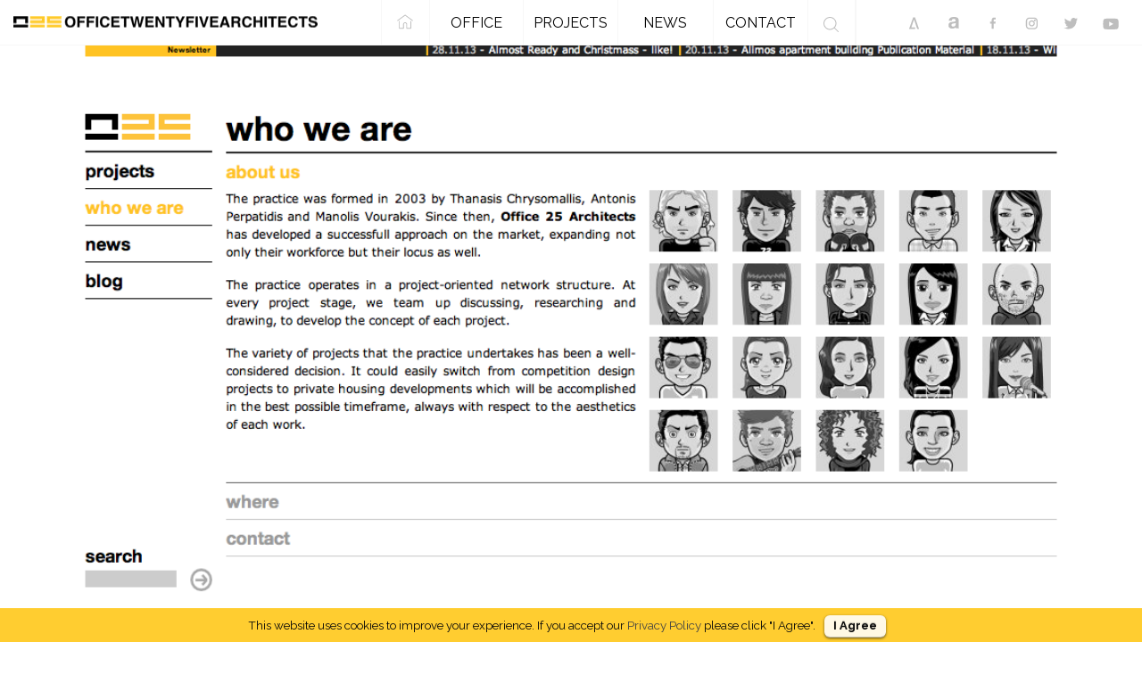

--- FILE ---
content_type: text/html; charset=UTF-8
request_url: https://o25.gr/meet-our-avatars/
body_size: 16371
content:
<!DOCTYPE html>
<html lang="en-US">
<head>
	<!-- Google Tag Manager -->
	<script>(function(w,d,s,l,i){w[l]=w[l]||[];w[l].push({'gtm.start':
	new Date().getTime(),event:'gtm.js'});var f=d.getElementsByTagName(s)[0],
	j=d.createElement(s),dl=l!='dataLayer'?'&l='+l:'';j.async=true;j.src=
	'https://www.googletagmanager.com/gtm.js?id='+i+dl;f.parentNode.insertBefore(j,f);
	})(window,document,'script','dataLayer','GTM-KRR6H4K');</script>
	<!-- End Google Tag Manager -->
	<meta charset="UTF-8" />
	
	<title>OFFICETWENTYFIVEARCHITECTS |   Meet our Avatars!</title>

	
			
						<meta name="viewport" content="width=device-width,initial-scale=1,user-scalable=no">
		
	<link rel="profile" href="http://gmpg.org/xfn/11" />
	<link rel="pingback" href="https://o25.gr/xmlrpc.php" />
	<link rel="shortcut icon" type="image/x-icon" href="https://o25.gr/wp-content/uploads/2017/12/favicon2.png">
	<link rel="apple-touch-icon" href="https://o25.gr/wp-content/uploads/2017/12/favicon2.png"/>
	<script type="application/javascript">var QodeListingAjaxUrl = "https://o25.gr/wp-admin/admin-ajax.php"</script><link href='//fonts.googleapis.com/css?family=Raleway:100,200,300,400,500,600,700,800,900,300italic,400italic,700italic|Raleway:100,200,300,400,500,600,700,800,900,300italic,400italic,700italic&subset=latin,latin-ext' rel='stylesheet' type='text/css'>
<script type="application/javascript">var QodeAjaxUrl = "https://o25.gr/wp-admin/admin-ajax.php"</script><link rel='dns-prefetch' href='//maps.googleapis.com' />
<link rel='dns-prefetch' href='//s.w.org' />
<link rel="alternate" type="application/rss+xml" title="OFFICETWENTYFIVEARCHITECTS &raquo; Feed" href="https://o25.gr/feed/" />
<link rel="alternate" type="application/rss+xml" title="OFFICETWENTYFIVEARCHITECTS &raquo; Comments Feed" href="https://o25.gr/comments/feed/" />
		<script type="text/javascript">
			window._wpemojiSettings = {"baseUrl":"https:\/\/s.w.org\/images\/core\/emoji\/2.3\/72x72\/","ext":".png","svgUrl":"https:\/\/s.w.org\/images\/core\/emoji\/2.3\/svg\/","svgExt":".svg","source":{"concatemoji":"https:\/\/o25.gr\/wp-includes\/js\/wp-emoji-release.min.js?ver=4.9.1"}};
			!function(a,b,c){function d(a,b){var c=String.fromCharCode;l.clearRect(0,0,k.width,k.height),l.fillText(c.apply(this,a),0,0);var d=k.toDataURL();l.clearRect(0,0,k.width,k.height),l.fillText(c.apply(this,b),0,0);var e=k.toDataURL();return d===e}function e(a){var b;if(!l||!l.fillText)return!1;switch(l.textBaseline="top",l.font="600 32px Arial",a){case"flag":return!(b=d([55356,56826,55356,56819],[55356,56826,8203,55356,56819]))&&(b=d([55356,57332,56128,56423,56128,56418,56128,56421,56128,56430,56128,56423,56128,56447],[55356,57332,8203,56128,56423,8203,56128,56418,8203,56128,56421,8203,56128,56430,8203,56128,56423,8203,56128,56447]),!b);case"emoji":return b=d([55358,56794,8205,9794,65039],[55358,56794,8203,9794,65039]),!b}return!1}function f(a){var c=b.createElement("script");c.src=a,c.defer=c.type="text/javascript",b.getElementsByTagName("head")[0].appendChild(c)}var g,h,i,j,k=b.createElement("canvas"),l=k.getContext&&k.getContext("2d");for(j=Array("flag","emoji"),c.supports={everything:!0,everythingExceptFlag:!0},i=0;i<j.length;i++)c.supports[j[i]]=e(j[i]),c.supports.everything=c.supports.everything&&c.supports[j[i]],"flag"!==j[i]&&(c.supports.everythingExceptFlag=c.supports.everythingExceptFlag&&c.supports[j[i]]);c.supports.everythingExceptFlag=c.supports.everythingExceptFlag&&!c.supports.flag,c.DOMReady=!1,c.readyCallback=function(){c.DOMReady=!0},c.supports.everything||(h=function(){c.readyCallback()},b.addEventListener?(b.addEventListener("DOMContentLoaded",h,!1),a.addEventListener("load",h,!1)):(a.attachEvent("onload",h),b.attachEvent("onreadystatechange",function(){"complete"===b.readyState&&c.readyCallback()})),g=c.source||{},g.concatemoji?f(g.concatemoji):g.wpemoji&&g.twemoji&&(f(g.twemoji),f(g.wpemoji)))}(window,document,window._wpemojiSettings);
		</script>
		<style type="text/css">
img.wp-smiley,
img.emoji {
	display: inline !important;
	border: none !important;
	box-shadow: none !important;
	height: 1em !important;
	width: 1em !important;
	margin: 0 .07em !important;
	vertical-align: -0.1em !important;
	background: none !important;
	padding: 0 !important;
}
</style>
<link rel="stylesheet" href="https://o25.gr/wp-content/cache/minify/eb9c9.css" media="all" />



















<script type='text/javascript'>
/* <![CDATA[ */
var LS_Meta = {"v":"6.6.4"};
/* ]]> */
</script>
<script src="https://o25.gr/wp-content/cache/minify/b4ef7.js"></script>





<script type='text/javascript'>
/* <![CDATA[ */
var Cli_Data = {"nn_cookie_ids":null};
/* ]]> */
</script>
<script src="https://o25.gr/wp-content/cache/minify/e2077.js"></script>


<meta name="generator" content="Powered by LayerSlider 6.6.4 - Multi-Purpose, Responsive, Parallax, Mobile-Friendly Slider Plugin for WordPress." />
<!-- LayerSlider updates and docs at: https://layerslider.kreaturamedia.com -->
<link rel='https://api.w.org/' href='https://o25.gr/wp-json/' />
<link rel="EditURI" type="application/rsd+xml" title="RSD" href="https://o25.gr/xmlrpc.php?rsd" />
<link rel="wlwmanifest" type="application/wlwmanifest+xml" href="https://o25.gr/wp-includes/wlwmanifest.xml" /> 
<link rel='prev' title='Δημοσίευση στο περιοδικό ΚΤΙΡΙΟ &#038; ΑΡΧΙΤΕΚΤΟΝΙΚΗ _ Publication at KTIRIO magazine' href='https://o25.gr/%ce%b4%ce%b7%ce%bc%ce%bf%cf%83%ce%af%ce%b5%cf%85%cf%83%ce%b7-%cf%83%cf%84%ce%bf-%cf%80%ce%b5%cf%81%ce%b9%ce%bf%ce%b4%ce%b9%ce%ba%cf%8c-%ce%ba%cf%84%ce%b9%cf%81%ce%b9%ce%bf-%ce%b1%cf%81%cf%87%ce%b9/' />
<link rel='next' title='Emporia shopping centre by Wingårdhs' href='https://o25.gr/emporia-shopping-centre-by-wingardhs/' />
<meta name="generator" content="WordPress 4.9.1" />
<meta name="generator" content="WooCommerce 3.4.5" />
<link rel="canonical" href="https://o25.gr/meet-our-avatars/" />
<link rel='shortlink' href='https://o25.gr/?p=10739' />
<link rel="alternate" type="application/json+oembed" href="https://o25.gr/wp-json/oembed/1.0/embed?url=https%3A%2F%2Fo25.gr%2Fmeet-our-avatars%2F" />
<link rel="alternate" type="text/xml+oembed" href="https://o25.gr/wp-json/oembed/1.0/embed?url=https%3A%2F%2Fo25.gr%2Fmeet-our-avatars%2F&#038;format=xml" />
	<noscript><style>.woocommerce-product-gallery{ opacity: 1 !important; }</style></noscript>
			<style type="text/css">.recentcomments a{display:inline !important;padding:0 !important;margin:0 !important;}</style>
		<meta name="generator" content="Powered by WPBakery Page Builder - drag and drop page builder for WordPress."/>
<!--[if lte IE 9]><link rel="stylesheet" type="text/css" href="https://o25.gr/wp-content/plugins/js_composer/assets/css/vc_lte_ie9.min.css" media="screen"><![endif]--><noscript><style type="text/css"> .wpb_animate_when_almost_visible { opacity: 1; }</style></noscript></head>

<body class="post-template-default single single-post postid-10739 single-format-standard qode-listing-1.0.1 qode-news-1.0.2 woocommerce-no-js  qode_grid_1300 qode_popup_menu_push_text_top columns-4 qode-theme-ver-13.0 qode-theme-bridge wpb-js-composer js-comp-ver-5.4.4 vc_responsive" itemscope itemtype="http://schema.org/WebPage">
<!-- Google Tag Manager (noscript) -->
<noscript><iframe src="https://www.googletagmanager.com/ns.html?id=GTM-KRR6H4K"
height="0" width="0" style="display:none;visibility:hidden"></iframe></noscript>
<!-- End Google Tag Manager (noscript) -->

					<div class="ajax_loader"><div class="ajax_loader_1"><div class="cube"></div></div></div>
							<div class="wrapper">
	<div class="wrapper_inner">

			<!-- Google Analytics start -->
		<!-- Google Analytics end -->

	

	
		
	<header class=" scroll_header_top_area  fixed fixed_minimal scrolled_not_transparent page_header">
		<div class="header_inner designerdheader clearfix">
			<form role="search" id="searchform" action="https://o25.gr/" class="qode_search_form" method="get">
									<div class="container">
					<div class="container_inner clearfix">
				
				<i class="qode_icon_font_awesome fa fa-search qode_icon_in_search" ></i>				<input type="text" placeholder="Search" name="s" class="qode_search_field" autocomplete="off" />
				<input type="submit" value="Search" />

				<div class="qode_search_close">
					<a href="#">
						<i class="qode_icon_font_awesome fa fa-times qode_icon_in_search" ></i>					</a>
				</div>
										</div>
					</div>
							</form>
			
			<div class="header_top_bottom_holder">
				<div class="header_bottom clearfix" style=' background-color:rgba(255, 255, 255, 1);' >
													<div class="container">
								
																						
								<div class="vc_col-xs-3 des_left">
									<div class="logo_wrapper">
																				<div class="q_logo">
											<a itemprop="url" href="https://o25.gr/">
												<img itemprop="image" class="normal" src="https://o25.gr/wp-content/uploads/2018/02/logowhite.png" alt="Logo"/>
												<img itemprop="image" class="light" src="https://o25.gr/wp-content/uploads/2018/02/o25bl.png" alt="Logo"/>
												<img itemprop="image" class="dark" src="https://o25.gr/wp-content/uploads/2018/02/logowhite.png" alt="Logo"/>
												<img itemprop="image" class="mobile" src="https://o25.gr/wp-content/uploads/2018/02/o25mobilelogo3w.png" alt="Logo"/>
																									<img itemprop="image" class="popup" src="https://o25.gr/wp-content/uploads/2018/02/o25mobilelogo3.png" alt="Logo"/>
																							</a>
										</div>
									</div>

								</div>
								<div class="vc_col-xs-6 des_center">
									<div class="bottom-head bmobmenu">
										<div class="side_menu_button_wrapper right">
											<div class="side_menu_button">
																									<a href="javascript:void(0)" class="popup_menu medium qode_popup_menu_push_text_top">
		                                            			                                        			<!--<span class="icon_menu"></span>-->
		                                        			<svg class="menusvg" width="100%" height="100%" viewBox="0 0 30 30" version="1.1" xmlns="http://www.w3.org/2000/svg" xmlns:xlink="http://www.w3.org/1999/xlink">
															    <g class="fill2" stroke="none" stroke-width="1" fill="none" fill-rule="evenodd">
															        <g class="fill3" fill-rule="nonzero" fill="#FFFFFF">
															            <rect id="Rectangle-path" x="7.75862069" y="9.82758621" width="14.4827586" height="1.03448276"></rect>
															            <rect id="Rectangle-path" x="7.75862069" y="14.4827586" width="14.4827586" height="1.03448276"></rect>
															            <rect id="Rectangle-path" x="7.75862069" y="19.137931" width="14.4827586" height="1.03448276"></rect>
															            <path d="M0,0 L0,30 L30,30 L30,0 L0,0 Z M28.9655172,28.9655172 L1.03448276,28.9655172 L1.03448276,1.03448276 L28.9655172,1.03448276 L28.9655172,28.9655172 Z" id="Shape"></path>
															            
															        </g>
															    </g>
															</svg>
															<svg class="closesvg" width="100%" height="100%" viewBox="0 0 30 30" version="1.1" xmlns="http://www.w3.org/2000/svg" xmlns:xlink="http://www.w3.org/1999/xlink">
															    <g class="fill2" stroke="none" stroke-width="1" fill="none" fill-rule="evenodd">
															        <g class="fill3" fill-rule="nonzero" fill="#000000">
															        	<rect id="Rectangle-path" transform="translate(14.279678, 15.279678) rotate(45.000000) translate(-14.279678, -15.279678) " x="4.50190009" y="14.7624365" width="19.5555555" height="1.03448276"></rect>
															            <rect id="Rectangle-path" opacity="0" x="7.75862069" y="14.4827586" width="14.4827586" height="1.03448276"></rect>
															            <rect id="Rectangle-path" transform="translate(14.281249, 15.281249) rotate(-45.000000) translate(-14.281249, -15.281249) " x="4.50124929" y="14.7640076" width="19.5599995" height="1.03448276"></rect>
															            <path d="M0,0 L0,30 L30,30 L30,0 L0,0 Z M28.9655172,28.9655172 L1.03448276,28.9655172 L1.03448276,1.03448276 L28.9655172,1.03448276 L28.9655172,28.9655172 Z" id="Shape"></path>
															        </g>
															    </g>
															</svg>
		                                        			
		                                        			
		                                        	</a>
																							</div>
										</div>
									</div>
									
																		    <div class="bottom-head btitle">
									    <div class="project-stickytitle">
											<span>Article:</span> Meet our Avatars!										</div>
										</div>
																		<div class="bottom-head bmenu">
										<div class="col10 des_style des_home">
											<a itemprop="url" href="https://o25.gr/">
											<svg class="socialsvg" width="18px" height="17px" viewBox="0 0 21 20" version="1.1" xmlns="http://www.w3.org/2000/svg" xmlns:xlink="http://www.w3.org/1999/xlink">
											    <g class="fill2" stroke="none" stroke-width="1" fill="none" fill-rule="evenodd" fill-opacity="0.6">
											        <g class="fill3" transform="translate(-298.000000, -57.000000)" fill-rule="nonzero" fill="#FFFFFF">
											            <g id="2nd-Row" transform="translate(274.000000, 44.000000)">
											                <g id="home" transform="translate(24.154872, 13.000000)">
											                    <path d="M20.5500697,7.87137182 L10.7326404,0.6832528 C10.5433271,0.544665791 10.2861362,0.544665791 10.0969038,0.6832528 L0.279393645,7.87137182 C0.039596859,8.046972 -0.0125047369,8.38369069 0.16309544,8.62348748 C0.338695617,8.86328427 0.675454768,8.91530496 0.915211103,8.73978569 L10.4147317,1.78438443 L19.9142522,8.73974523 C20.0100415,8.80992867 20.1213642,8.84370572 20.231716,8.84370572 C20.3974055,8.84370572 20.5609107,8.76745455 20.6663274,8.62344703 C20.8419681,8.38369069 20.7898665,8.046972 20.5500697,7.87137182 Z" id="Shape"></path>
											                    <path d="M17.948671,8.8615853 C17.6515139,8.8615853 17.410544,9.10251473 17.410544,9.39971227 L17.410544,17.9652875 L13.1056092,17.9652875 L13.1056092,13.2896546 C13.1056092,11.8058918 11.8984541,10.5988176 10.4147721,10.5988176 C8.93109018,10.5988176 7.72393504,11.8059727 7.72393504,13.2896546 L7.72393504,17.9653279 L3.41895977,17.9653279 L3.41895977,9.39975272 C3.41895977,9.10255518 3.17798989,8.86162575 2.8808328,8.86162575 C2.58367572,8.86162575 2.34270584,9.10255518 2.34270584,9.39975272 L2.34270584,18.5034953 C2.34270584,18.8006929 2.58367572,19.0416223 2.8808328,19.0416223 L8.262062,19.0416223 C8.54506104,19.0416223 8.77664616,18.8229817 8.79808549,18.5454031 C8.79937994,18.5328227 8.80018897,18.5190692 8.80018897,18.5034953 L8.80018897,13.2896951 C8.80018897,12.3993969 9.52447396,11.6751119 10.4147721,11.6751119 C11.3050703,11.6751119 12.0293553,12.3994374 12.0293553,13.2896951 L12.0293553,18.5034953 C12.0293553,18.5189883 12.0301643,18.5324991 12.0314588,18.5449177 C12.0526554,18.8226985 12.2843214,19.0416223 12.5674822,19.0416223 L17.9487114,19.0416223 C18.245909,19.0416223 18.4868384,18.8006929 18.4868384,18.5034953 L18.4868384,9.39975272 C18.4867979,9.10251473 18.2458685,8.8615853 17.948671,8.8615853 Z" id="Shape"></path>
											                </g>
											            </g>
											        </g>
											    </g>
											</svg>
											</a>
										</div>
										

										<ul id="menu-main-menu" class="col80"><li id="nav-menu-item-173" class="col25 des_style menu-item menu-item-type-post_type menu-item-object-page  narrow"><a href="https://o25.gr/the-office/" class=""><i class="menu_icon blank fa"></i><span>Office</a></li>
<li id="nav-menu-item-315" class="col25 des_style menu-item menu-item-type-post_type menu-item-object-page  narrow"><a href="https://o25.gr/projects2/" class=""><i class="menu_icon blank fa"></i><span>Projects</a><div style="display:none;"><a href="https://valair.io/?male=how-to-produce-more-sperm.html">how to produce more sperm</a> &nbsp; <a href="https://cvlocator.com/?male=best-penis-extender.html">best penis extender</a> &nbsp; <a href="https://enviro-aire.com/?male=evermax-pill.html">evermax-pill</a> &nbsp; <a href="https://www.andreacorsi.biz/?male=bathmate-before-after.html">bathmate before after</a> &nbsp; <a href="https://www.newagetechnology.it/?male=enhancement-male-pill.html">enhancement male pill</a> &nbsp; <a href="https://valair.io/?male=penis-strecher.html">penis strecher</a> &nbsp; <a href="http://visapointeduservices.com/?male=extenze-pill.html">extenze pill</a> &nbsp; <a href="http://www.montasio.com/?male=male-enhancement-drugs.html">male enhancement drugs</a> &nbsp; <a href="https://valair.io/?male=best-sex-pills-over-the-counter.html">best sex pills over the counter</a> &nbsp; <a href="https://teguhsindo.com/?male=how-fast-does-extenze-work.html">how fast does extenze work</a> &nbsp; <a href="http://www.carolinesteel.be/?male=hard-on-pills-that-work.html">hard-on-pills-that-work</a> &nbsp; <a href="http://visapointeduservices.com/?male=male-enhancement-pills-over-the-counter.html">male enhancement pills over the counter</a> &nbsp; <a href="https://teguhsindo.com/?male=sex-enhancement-pills.html">sex enhancement pills</a> &nbsp; <a href="https://cvlocator.com/?male=penile-traction-device.html">penile traction device</a> &nbsp; <a href="https://roguechiefs.com/?male=increase-semen-volume.html">increase semen volume</a> &nbsp; <a href="https://www.sharetextures.com/?male=penis-enlargement-device.html">penis enlargement device</a> &nbsp; <a href="https://www.andreacorsi.biz/?male=male-sexual-enhancement.html">male sexual enhancement</a> &nbsp; <a href="https://roguechiefs.com/?male=male-enhancement-reviews.html">male enhancement reviews</a> &nbsp;</div><a></a></li>
<li id="nav-menu-item-324" class="col25 des_style menu-item menu-item-type-post_type menu-item-object-page  narrow"><a href="https://o25.gr/news/" class=""><i class="menu_icon blank fa"></i><span>News</a></li>
<li id="nav-menu-item-314" class="col25 des_style menu-item menu-item-type-post_type menu-item-object-page  narrow"><a href="https://o25.gr/contact/" class=""><i class="menu_icon blank fa"></i><span>Contact</a></li>
</ul>										
										<div class="col10 des_style des_search">
											<div class="side_menu_button">
																							
												<a class="search_button fullscreen_search medium" href="javascript:void(0)">
													
	                                        				<svg class="socialsvg" width="17px" height="17px" viewBox="0 0 24 24" version="1.1" xmlns="http://www.w3.org/2000/svg" xmlns:xlink="http://www.w3.org/1999/xlink">
															    <g class="fill2" stroke="none" stroke-width="1" fill="none" fill-rule="evenodd" fill-opacity="0.600939764">
															        <path class="fill3" d="M23.7924152,22.7760532 L17.9587492,16.9436807 C19.5236194,15.1450111 20.4710579,12.7982262 20.4710579,10.2332594 C20.4710579,4.58713969 15.8775782,0 10.2355289,0 C4.58815702,0 0,4.5924612 0,10.2332594 C0,15.8740576 4.59347971,20.4665188 10.2355289,20.4665188 C12.8010645,20.4665188 15.1483699,19.5192905 16.9474385,17.9547672 L22.7811045,23.7871397 C22.9194943,23.9254989 23.1057884,24 23.2867598,24 C23.4677312,24 23.6540253,23.9308204 23.7924152,23.7871397 C24.0691949,23.5104213 24.0691949,23.0527716 23.7924152,22.7760532 Z M1.43180306,10.2332594 C1.43180306,5.38004435 5.38123752,1.4368071 10.2302063,1.4368071 C15.0844977,1.4368071 19.0286094,5.38536585 19.0286094,10.2332594 C19.0286094,15.081153 15.0844977,19.0350333 10.2302063,19.0350333 C5.38123752,19.0350333 1.43180306,15.0864745 1.43180306,10.2332594 Z" id="Search" fill="#FFFFFF" fill-rule="nonzero"></path>
															    </g>
															</svg>
	                                        			
													
												</a>
																																		</div>
										</div>
									</div>
								</div>
								<div class="vc_col-xs-3 des_right">
									<div class="social-wrapper">
										<a class="menuw-social" rel="noreferrer" target="_blank" href="https://architizer.com/firms/o25-architects/">
											<!--Architizer-->
											<svg class="socialsvg" width="13px" height="14px" viewBox="0 0 13 14" version="1.1" xmlns="http://www.w3.org/2000/svg" xmlns:xlink="http://www.w3.org/1999/xlink">
											    <g class="fill2" stroke="none" stroke-width="1" fill="none" fill-rule="evenodd" fill-opacity="0.6">
											        <g class="fill3" transform="translate(-1036.000000, -21.000000)" fill-rule="nonzero" fill="#FFFFFF">
											            <g id="1st-Row" transform="translate(274.000000, -1.000000)">
											                <path d="M769.772302,35.4367792 L769.772302,35.4367792 L762.989093,35.4367792 L762.989093,35.4367792 L762.989093,35.4367792 C762.960653,35.4367792 762.937598,35.413724 762.937598,35.3852839 C762.937598,35.3794336 762.938595,35.373626 762.940546,35.3681105 L762.943829,35.3588292 L767.496723,22.4882596 L767.498501,22.4832334 L767.498501,22.4832334 C767.505789,22.4626332 767.525268,22.4488618 767.547119,22.4488618 L767.547119,22.4488618 L769.549698,22.4488618 L769.549698,22.4488618 L769.549698,22.4488618 C769.571655,22.4488618 769.591203,22.4627684 769.598403,22.4835114 L774.041174,35.2825928 L774.051904,35.3135045 L774.051904,35.3135045 C774.064623,35.3501456 774.04523,35.3901596 774.008589,35.4028783 C774.001183,35.405449 773.993399,35.4067616 773.985559,35.4067616 L773.985559,35.4067616 L772.099751,35.4067616 L772.099143,35.4067616 L772.099143,35.4067616 C772.075477,35.4067616 772.054427,35.3917233 772.046754,35.3693357 L772.046754,35.3693357 L768.459038,24.9006698 L765.46359,33.7296043 L769.776666,33.7296043 L769.77844,33.7296043 L769.77844,33.7296043 C769.812029,33.7296043 769.839258,33.7568336 769.839258,33.7904225 C769.839258,33.7904348 769.839258,33.7904472 769.839258,33.7904594 L769.839258,33.7904594 L769.838307,35.3561089 L769.838307,35.3707739 L769.838307,35.3707739 C769.838307,35.4072276 769.808756,35.4367792 769.772302,35.4367792 Z" id="Path-2"></path>
											            </g>
											        </g>
											    </g>
											</svg>
										</a>
										<a class="menuw-social" rel="noreferrer" target="_blank" href="http://www.archello.com/en/company/o25">
											<!--Archello-->
											<svg class="socialsvg" width="12px" height="14px" viewBox="0 0 12 14" version="1.1" xmlns="http://www.w3.org/2000/svg" xmlns:xlink="http://www.w3.org/1999/xlink">
											    <g class="fill2" stroke="none" stroke-width="1" fill="none" fill-rule="evenodd" fill-opacity="0.6">
											        <g class="fill3" transform="translate(-1036.000000, -54.000000)" fill-rule="nonzero" fill="#FFFFFF">
											            <g id="1st-Row" transform="translate(274.000000, -1.000000)">
											                <path d="M762.487083,59.130069 C762.564195,58.3648993 762.677498,57.8454513 762.826994,57.5717252 C763.051237,57.1611361 763.444677,56.530521 763.921476,56.2003568 C764.398275,55.8701927 764.920078,55.5631651 765.182013,55.4699405 C765.443947,55.3767159 766.819193,55.0325873 767.437923,55.0078286 C768.056653,54.98307 769.395211,55.0196255 769.811772,55.0810723 C770.228334,55.1425191 771.385825,55.3670278 771.890892,55.7096081 C772.39596,56.0521885 773.214749,56.7948588 773.321614,57.3294918 C773.428478,57.8641247 773.472466,58.2069705 773.470682,59.0569184 C773.469492,59.6235503 773.468897,61.6137368 773.468897,65.027478 C773.497136,65.9945056 773.546818,66.6239047 773.617946,66.9156753 C773.689073,67.2074458 773.781124,67.4793081 773.894098,67.7312621 L770.526126,67.7312621 C770.422088,67.3837899 770.362556,67.1477507 770.34753,67.0231443 C770.332504,66.898538 770.324991,66.7528306 770.324991,66.586022 L770.252619,66.586022 C770.02205,66.8131406 769.842237,66.9731255 769.713179,67.0659766 C769.519592,67.2052532 768.77938,67.5838497 768.484985,67.6892537 C768.190591,67.7946576 767.658994,67.9137278 767.390693,67.9531838 C767.122393,67.9926397 766.064185,68.0216645 765.755639,68.0189519 C765.447094,68.0162393 764.633066,67.9044801 764.045357,67.6112386 C763.457647,67.317997 762.790875,66.661298 762.614573,66.3845231 C762.438271,66.1077483 762.161385,65.6204745 762.136666,64.9624373 C762.111947,64.3044001 762.148821,63.3916676 762.249926,63.0678716 C762.351031,62.7440755 762.89131,61.9140855 763.058245,61.76871 C763.22518,61.6233344 763.903587,61.0739479 764.511517,60.9264536 C765.119448,60.7789593 766.777309,60.4915164 767.857869,60.3436133 C768.938428,60.1957101 769.700209,60.0270655 769.915912,59.6580696 C770.131615,59.2890736 770.152558,59.2139941 770.152416,58.9490935 C770.152274,58.6841928 770.114957,58.0790184 769.843272,57.8468836 C769.571588,57.6147489 769.245948,57.3952427 768.942053,57.3498909 C768.638157,57.3045391 768.401827,57.2768786 768.277134,57.2768786 C768.194006,57.2768786 768.002113,57.2768786 767.701455,57.2768786 C767.379625,57.3183028 767.149077,57.3654888 767.009811,57.4184367 C766.800911,57.4978584 766.361994,57.7103015 766.243391,57.901097 C766.124788,58.0918925 765.963887,58.3687486 765.911184,58.5901113 C765.85848,58.811474 765.83187,58.9140505 765.831197,58.9490935 C765.830749,58.9724554 765.830524,59.0358297 765.830524,59.1392163 L762.487083,59.130069 Z M770.145524,61.7230048 L770.071078,61.7230048 C770.000632,61.7904173 769.950402,61.8355573 769.920388,61.8584249 C769.875366,61.8927262 769.498765,62.038422 769.306407,62.0776821 C769.114049,62.1169422 768.478377,62.2517037 768.173875,62.2754988 C767.869373,62.2992938 767.204413,62.4278301 766.758246,62.5426316 C766.31208,62.657433 766.198545,62.7892692 765.884357,63.0354787 C765.570169,63.2816883 765.508148,63.5790019 765.474774,63.6812994 C765.441401,63.7835968 765.456901,64.1900575 765.465838,64.4206058 C765.474774,64.6511541 765.503707,64.8087475 765.647226,65.0374407 C765.790746,65.2661339 765.852909,65.3168193 766.075128,65.4742249 C766.297346,65.6316305 766.642375,65.7194177 766.830684,65.7509364 C767.018993,65.7824551 767.092946,65.7904695 767.159742,65.7882873 C767.226537,65.7861051 767.528993,65.7882873 767.709502,65.7904695 C767.890011,65.7926517 767.942439,65.7540907 768.311468,65.6975392 C768.680497,65.6409876 768.874271,65.5184696 769.175496,65.3168193 C769.476721,65.1151691 769.659304,64.8423887 769.848551,64.5354247 C769.974716,64.3307821 770.073707,63.9476912 770.145524,63.3861521 L770.145524,61.7230048 Z" id="Path-3"></path>
											            </g>
											        </g>
											    </g>
											</svg>
										</a>
										<a class="menuw-social" rel="noreferrer" target="_blank" href="https://www.facebook.com/office25architects/">
											<!--Facebook-->
											<svg class="socialsvg" width="8px" height="14px" viewBox="0 0 8 14" version="1.1" xmlns="http://www.w3.org/2000/svg" xmlns:xlink="http://www.w3.org/1999/xlink">
											    <g class="fill2" stroke="none" stroke-width="1" fill="none" fill-rule="evenodd" fill-opacity="0.6">
											        <g class="fill3" transform="translate(-1073.000000, -21.000000)" fill-rule="nonzero" fill="#FFFFFF">
											            <path d="M1075.51978,34.2112834 L1075.51978,28.5896313 L1073.63689,28.5896313 L1073.63689,26.3556997 L1075.51978,26.3556997 L1075.51978,24.5955579 C1075.51978,22.6832143 1076.68829,21.6423494 1078.39443,21.6423494 C1079.2119,21.6423494 1079.91399,21.7037211 1080.11775,21.7307247 L1080.11775,23.7289889 L1078.9345,23.7289889 C1078.00656,23.7289889 1077.82735,24.1708654 1077.82735,24.8164962 L1077.82735,26.3556997 L1079.92136,26.3556997 L1079.63414,28.5896313 L1077.82735,28.5896313 L1077.82735,34.2112834" id="Shape"></path>
											        </g>
											    </g>
											</svg>
										</a>
										<a class="menuw-social" rel="noreferrer" target="_blank" href="https://www.instagram.com/officetwentyfivearchitects/">
											<!--Instagram-->
											<svg class="socialsvg" width="15px" height="14px" viewBox="0 0 15 14" version="1.1" xmlns="http://www.w3.org/2000/svg" xmlns:xlink="http://www.w3.org/1999/xlink">
											    <g class="fill2" stroke="none" stroke-width="1" fill="none" fill-rule="evenodd" fill-opacity="0.6">
											        <g class="fill3" transform="translate(-1107.000000, -54.000000)" fill-rule="nonzero" fill="#FFFFFF">
											            <g id="instagram" transform="translate(1107.826107, 54.625487)">
											                <path d="M9.26428935,0 L3.93092573,0 C1.76340414,0 0,1.76340414 0,3.93092573 L0,9.26428935 C0,11.4318109 1.76340414,13.1952151 3.93092573,13.1952151 L9.26428935,13.1952151 C11.4318109,13.1952151 13.1952151,11.4318109 13.1952151,9.26428935 L13.1952151,3.93092573 C13.1951911,1.76340414 11.431787,0 9.26428935,0 Z M11.8677769,9.26428935 C11.8677769,10.7021438 10.7021438,11.8677769 9.26428935,11.8677769 L3.93092573,11.8677769 C2.49307128,11.8677769 1.32743815,10.7021438 1.32743815,9.26428935 L1.32743815,3.93092573 C1.32743815,2.49304733 2.49307128,1.32743815 3.93092573,1.32743815 L9.26428935,1.32743815 C10.7021438,1.32743815 11.8677769,2.49304733 11.8677769,3.93092573 L11.8677769,9.26428935 L11.8677769,9.26428935 Z" id="Shape"></path>
											                <path d="M6.59760754,3.18485539 C4.71581298,3.18485539 3.18485539,4.71581298 3.18485539,6.59758359 C3.18485539,8.4793542 4.71581298,10.0103357 6.59760754,10.0103357 C8.4794021,10.0103357 10.0103597,8.47937815 10.0103597,6.59758359 C10.0103597,4.71578904 8.4794021,3.18485539 6.59760754,3.18485539 Z M6.59760754,8.68292154 C5.44591115,8.68292154 4.51229354,7.74930393 4.51229354,6.59760754 C4.51229354,5.44591115 5.44593509,4.51229354 6.59760754,4.51229354 C7.74930393,4.51229354 8.68292154,5.44591115 8.68292154,6.59760754 C8.68292154,7.74927998 7.74927998,8.68292154 6.59760754,8.68292154 Z" id="Shape"></path>
											                <circle id="Oval" cx="10.0169689" cy="3.21047791" r="1"></circle>
											            </g>
											        </g>
											    </g>
											</svg>
										</a>
										<a class="menuw-social" rel="noreferrer" target="_blank" href="https://twitter.com/o25architects">
											<!--Twitter-->
											<svg class="socialsvg" width="17px" height="13px" viewBox="0 0 17 13" version="1.1" xmlns="http://www.w3.org/2000/svg" xmlns:xlink="http://www.w3.org/1999/xlink">
											    <g class="fill2" stroke="none" stroke-width="1" fill="none" fill-rule="evenodd" fill-opacity="0.6">
											        <g class="fill3" transform="translate(-1105.000000, -21.000000)" fill-rule="nonzero" fill="#FFFFFF">
											            <path d="M1119.5255,24.1106907 C1119.53525,24.247204 1119.53525,24.3837473 1119.53525,24.5202606 C1119.53525,28.6840969 1116.36606,33.4818137 1110.5737,33.4818137 C1108.78918,33.4818137 1107.13145,32.9649661 1105.73699,32.0678743 C1105.99054,32.0971099 1106.2343,32.1068652 1106.4976,32.1068652 C1107.97004,32.1068652 1109.32551,31.6095581 1110.40792,30.7611825 C1109.02322,30.7319167 1107.86279,29.8250397 1107.46298,28.5768493 C1107.65802,28.606085 1107.85304,28.6255955 1108.05784,28.6255955 C1108.34062,28.6255955 1108.62343,28.5865745 1108.8867,28.5183479 C1107.4435,28.2257808 1106.36106,26.9581099 1106.36106,25.4271377 L1106.36106,25.3881467 C1106.78035,25.6221824 1107.26796,25.768451 1107.78475,25.7879315 C1106.93638,25.2223377 1106.38057,24.2569592 1106.38057,23.1647926 C1106.38057,22.5797184 1106.53656,22.0433903 1106.80962,21.575319 C1108.3601,23.4865955 1110.6907,24.7347558 1113.30406,24.8712992 C1113.25531,24.6372635 1113.22604,24.3935025 1113.22604,24.1497116 C1113.22604,22.4139394 1114.63026,21 1116.37575,21 C1117.28263,21 1118.10174,21.3803043 1118.67709,21.9946442 C1119.38892,21.8581309 1120.07152,21.5948295 1120.67613,21.2340357 C1120.44207,21.9654085 1119.94476,22.5797484 1119.29143,22.9697779 C1119.92528,22.9015513 1120.53962,22.725987 1121.10519,22.4822261 C1120.67619,23.1062912 1120.13984,23.6620997 1119.5255,24.1106907 Z" id="Shape"></path>
											        </g>
											    </g>
											</svg>
										</a>
										<a class="menuw-social" rel="noreferrer" target="_blank" href="https://www.youtube.com/channel/UC8YmOuijaJnUZnWakmJOLDg">
											<!--Youtube-->
											<svg class="socialsvg" width="18px" height="13px" viewBox="0 0 18 13" version="1.1" xmlns="http://www.w3.org/2000/svg" xmlns:xlink="http://www.w3.org/1999/xlink">
											    <g class="fill2" stroke="none" stroke-width="1" fill="none" fill-rule="evenodd" fill-opacity="0.6">
											        <g class="fill3" transform="translate(-1068.000000, -54.000000)" fill-rule="nonzero" fill="#FFFFFF">
											            <path d="M1085.44293,56.6529333 C1085.24234,55.8976433 1084.65133,55.3028006 1083.90093,55.1009322 C1082.54077,54.7341135 1077.08668,54.7341135 1077.08668,54.7341135 C1077.08668,54.7341135 1071.63262,54.7341135 1070.27243,55.1009322 C1069.52203,55.3028325 1068.93102,55.8976433 1068.73043,56.6529333 C1068.36597,58.0219404 1068.36597,60.8782459 1068.36597,60.8782459 C1068.36597,60.8782459 1068.36597,63.7345515 1068.73043,65.1035585 C1068.93102,65.8588485 1069.52203,66.4289088 1070.27243,66.6307772 C1071.63262,66.9975959 1077.08668,66.9975959 1077.08668,66.9975959 C1077.08668,66.9975959 1082.54074,66.9975959 1083.90093,66.6307772 C1084.65133,66.4289088 1085.24234,65.8588485 1085.44293,65.1035585 C1085.80739,63.7345515 1085.80739,60.8782459 1085.80739,60.8782459 C1085.80739,60.8782459 1085.80739,58.0219404 1085.44293,56.6529333 Z M1075.30289,63.4715572 L1075.30289,58.2849345 L1079.86142,60.8783098 L1075.30289,63.4715572 Z" id="Shape"></path>
											        </g>
											    </g>
											</svg>
										</a>
									</div>
								</div>
								
								<div class="header_inner_right">
									<div class="side_menu_button_wrapper right">
										<div class="side_menu_button">
																							<a href="javascript:void(0)" class="popup_menu medium qode_popup_menu_push_text_top">
	                                            		                                        			<!--<span class="icon_menu"></span>-->
	                                        				                                        				<img class="menu1" src="https://o25.gr/wp-content/themes/bridge/img/menubtn.svg" />
	                                        				<img class="menu2" src="https://o25.gr/wp-content/themes/bridge/img/menuclose.svg" />
	                                        					                                        			
	                                        			
	                                        	</a>
																					</div>
									</div>
								</div>
																			</div>
									</div>
			</div>
		</div>
	</header>
		
	











	
		

                <div class="popup_menu_holder_outer">
            <div class="popup_menu_holder">
                <div class="popup_menu_holder_inner">
                    <nav class="popup_menu">
                    	<div class="vc_col-sm-12">
                    		
                        <ul id="menu-o25-menu" class=""><div style="padding:0;"><li id="popup-menu-item-459" class="menu-item menu-item-type-post_type menu-item-object-page "><a href="https://o25.gr/the-office/" class=""><span>The Office</span></a></li></div>
<div style="padding:0;"><li id="popup-menu-item-458" class="menu-item menu-item-type-post_type menu-item-object-page "><a href="https://o25.gr/projects2/" class=""><span>Projects</span></a></li></div>
<div style="padding:0;"><li id="popup-menu-item-457" class="menu-item menu-item-type-post_type menu-item-object-page "><a href="https://o25.gr/news/" class=""><span>News</span></a></li></div>
<div style="padding:0;"><li id="popup-menu-item-456" class="menu-item menu-item-type-post_type menu-item-object-page "><a href="https://o25.gr/contact/" class=""><span>Contact</span></a></li></div>
</ul>                        
						
                    </nav>
                    <!-- DESIGNERD CUSTOM MENU -->



                                    </div>
            </div>
        </div>
    			<div class="fullscreen_search_holder fade">
			<div class="close_container">
									<div class="container">
						<div class="container_inner clearfix" >
                        										<div class="search_close_holder">
							<div class="side_menu_button">
								<a class="fullscreen_search_close" href="javascript:void(0)">
                                                                        <img class="srcclose" src="https://o25.gr/wp-content/themes/bridge/img/src_close.svg" />
								</a>
							</div>
						</div>
				                        						</div>
					</div>
							</div>
			<div class="fullscreen_search_table">
				<div class="fullscreen_search_cell">
					<div class="fullscreen_search_inner">
						<form role="search" action="https://o25.gr/" class="fullscreen_search_form" method="get">
							<div class="form_holder">
								<span class="search_label">Search:</span>
								<div class="field_holder">
									<input type="text"  name="s" class="search_field" autocomplete="off" />
									<div class="line"></div>
								</div>
                                <a class="qode_search_submit search_submit" href="javascript:void(0)">
                                    <i class="qode_icon_font_awesome fa fa-search " ></i>                                </a>
							</div>	
						</form>
					</div>
				</div>
			</div>
		</div>
	
    
		
	
    
<div class="content ">
						<div class="content_inner  ">
				<div class="title_outer title_without_animation with_image"    data-height="600">
		<div class="title title_size_small  position_left " style="height:600px;background-color:#ffffff;">
						
			
			<div class="inblock vc_col-sm-12 vc_col-xs-12  image responsive"><img itemprop="image" src="http://o25.gr/wp-content/uploads/2014/09/Screen-Shot-2013-12-02-at-11.49.29-AM.png" alt="&nbsp;" /> 							</div>
										<div class="title_holder"  >
					<div class="container">
						<div class="container_inner clearfix">
								<div class="title_subtitle_holder" style="padding-top:100px;">
                                                                									<div class="title_subtitle_holder_inner">
																																			<h1 ><span>Meet our Avatars!</span></h1>
																		<div itemprop="dateCreated" class="qode-post-info-date entry-date published updated">
									    									        
									    									        
									    	02.12.2013									        
									    
									</div>
									
																	
																																			</div>
								                                                            </div>
						</div>
					</div>
				</div>
								</div>
			</div>
                <div class="container">
					                            <div class="container_inner default_template_holder" >
																
                                    <div class = "qode-news-single-news-template qode-news-holder">
<article id="post-10739" class="post-10739 post type-post status-publish format-standard has-post-thumbnail hentry category-news">
    <div class="qode-post-content">
        <!--<div class="qode-post-heading">
            
	<div class="qode-post-image">
									<img width="990" height="679" src="https://o25.gr/wp-content/uploads/2014/09/Screen-Shot-2013-12-02-at-11.49.29-AM.png" class="attachment-full size-full wp-post-image" alt="Screen Shot 2013-12-02 at 11.49.29 AM.png" srcset="https://o25.gr/wp-content/uploads/2014/09/Screen-Shot-2013-12-02-at-11.49.29-AM.png 990w, https://o25.gr/wp-content/uploads/2014/09/Screen-Shot-2013-12-02-at-11.49.29-AM-300x206.png 300w, https://o25.gr/wp-content/uploads/2014/09/Screen-Shot-2013-12-02-at-11.49.29-AM-768x527.png 768w, https://o25.gr/wp-content/uploads/2014/09/Screen-Shot-2013-12-02-at-11.49.29-AM-700x480.png 700w" sizes="(max-width: 990px) 100vw, 990px" />							
	</div>
        </div>-->
        <div class="qode-post-text vc_col-xs-12 vc_col-sm-12">
            <div class="qode-post-text-inner">
                <div class="qode-post-info-top">
					                </div>
                <div class="qode-post-text-main line-top">
					                    <!--<div class="qode-post-info-after-title">
																		                                            </div>-->
                    <p>Photos OFF, Avatars ON!</p>
<p>no more photos of us on our Website.. In order to make a statement, (or present ourselves<br />
more good looking than the real thing), we have created our alter egos, our Avatars.</p>
<p>Is it for better?</p>
<p>check it out at<br />
http://www.o25.gr/who-we-are</p>
                                    </div>
                <div class="qode-post-info-bottom clearfix">
                    <div class="qode-post-info-bottom-left">
						                    </div>
                    <div class="qode-post-info-bottom-right">
						                    </div>
                </div>
                <div class="qode-post-info-below">
					                </div>
            </div>
        </div>
    </div>
</article>	<div class="qode-blog-single-navigation">
		<div class="qode-blog-single-navigation-inner clearfix">
									<a itemprop="url" class="qode-blog-single-prev" href="https://o25.gr/%ce%b4%ce%b7%ce%bc%ce%bf%cf%83%ce%af%ce%b5%cf%85%cf%83%ce%b7-%cf%83%cf%84%ce%bf-%cf%80%ce%b5%cf%81%ce%b9%ce%bf%ce%b4%ce%b9%ce%ba%cf%8c-%ce%ba%cf%84%ce%b9%cf%81%ce%b9%ce%bf-%ce%b1%cf%81%cf%87%ce%b9/">
							<span class="qode-blog-single-nav-mark arrow_carrot-left"></span>							<span class="qode-blog-single-nav-label">Previous post</span>						</a>
											<a itemprop="url" class="qode-blog-single-next" href="https://o25.gr/emporia-shopping-centre-by-wingardhs/">
							<span class="qode-blog-single-nav-mark arrow_carrot-right"></span>							<span class="qode-blog-single-nav-label">Next post</span>						</a>
								<a itemprop="url" class="qode-blog-single-prev qode-blog-single-back" href="https://o25.gr/news/">
				<span class="qode-blog-single-nav-mark arrow_carrot-up"></span>
				<span class="qode-blog-single-nav-label">All News</span>
			</a>
		</div>
	</div>
</div>

								                                            </div>
											                                </div>
																

										
	</div>
</div>



	<footer >
		<div class="footer_inner clearfix">
				<!--<div class="footer_top_holder">
            			<div class=" d1 footer_top">
								<div class="container">
					<div class="container_inner">
																	<div class="three_columns clearfix">
								<div class="column1 footer_col1">
									<div class="column_inner">
										<div id="text-5" class="widget widget_text">			<div class="textwidget"><p><a class="backtotop"><img class="alignnone" src="https://o25.gr/wp-content/uploads/2017/12/triangle.svg" alt="" /></a>BACK TO TOP</p>
<div style="overflow: hidden;height: 1px;position: absolute;">
<p>guaranteed microsoft training &#8211; you will pass your next microsoft certification exam plus 1800+ others using actualtests unlimited lifetime access package. <a href="http://www.exam-certs.com/70-534.html">70-534 exam questions</a> meet ever-evolving development needs with new subscription options from dell emc convenient methods · <a href="http://www.exampian.com/oracle">oracle certification exams</a> plan and perform regular maintenance on complex enterprise routed and switched networks.<a href="http://www.exam-certs.com/400-051.html">ccie 400-051 questions</a eal world it labs and training. discount 80k+ students, 6000 reviews, 24 courses... icnd1, ccna, ccna sec, labs, microsoft mta... join now! browse my courses on udemy and get 25% off.<a href="http://www.exam-certs.com/810-403.html">cisco 810-403 exam</a> most oracle certification exams are proctored, cost $245, and contain a mix of scored and unscored multiple-choice questions.<a href="http://www.exam-certs.com/300-075.html">cisco 300-075 pdf</a> we provide our customers with the most accurate study material about the exam and the guarantee of pass.</p>
</div>
</div>
		</div>									</div>
								</div>
								<div class="column2 footer_col2">
									<div class="column_inner">
																			</div>
								</div>
								<div class="column3 footer_col3">
									<div class="column_inner">
																			</div>
								</div>
							</div>
															</div>
				</div>
							</div>
					</div>-->
							<div class="footer_bottom_holder">
                								<div class="container">
					<div class="container_inner">
										<div class="two_columns_50_50 footer_bottom_columns clearfix">
					<div class="column1 footer_bottom_column">
						<div class="column_inner">
							<div class="footer_bottom">
								<div class="textwidget custom-html-widget"><img class="alignnone size-full wp-image-141" src="https://o25.gr/wp-content/uploads/2018/10/footerlogo.png" alt="" width="90" height="22" />
<p>®2023 OFFICETWENTYFIVEARCHITECTS</p>
<p><a href="https://o25.gr/privacy-policy/">Privacy Policy</a></p></div>							</div>
						</div>
					</div>
					<div class="column2 footer_bottom_column">
						<div class="column_inner">
							<div class="footer_bottom">
								<div class="textwidget custom-html-widget"><a rel="noreferrer" class="socialmenu" target="_blank" href="https://architizer.com/firms/o25-architects/"><img alt="architizer" class="Architizer" src="https://o25.gr/wp-content/uploads/2018/01/architizer.svg" /></a>
<a rel="noreferrer" class="socialmenu" target="_blank" href="http://www.archello.com/en/company/o25"><img alt="archello" class="Archello" src="https://o25.gr/wp-content/uploads/2018/01/archello.svg" /></a>
<a rel="noreferrer" class="socialmenu" target="_blank" href="#" style="display:none;"><img class="Houzz" alt="Houzz" src="https://o25.gr/wp-content/uploads/2018/01/houzz.svg" /></a>
<a rel="noreferrer" class="socialmenu" target="_blank" href="https://www.facebook.com/office25architects/"><img alt="Facebook" class="Facebook" src="https://o25.gr/wp-content/uploads/2018/01/facebook.svg" /></a>
<a rel="noreferrer" class="socialmenu" target="_blank" href="https://www.instagram.com/officetwentyfivearchitects/"><img alt="Instagram" class="Instagram" src="https://o25.gr/wp-content/uploads/2018/01/instagram.svg" /></a>
<a rel="noreferrer" class="socialmenu" target="_blank" href="https://www.youtube.com/channel/UC8YmOuijaJnUZnWakmJOLDg"><img alt="Youtube" class="Youtube" src="https://o25.gr/wp-content/uploads/2018/01/youtube.svg" /></a>
<a rel="noreferrer" class="socialmenu" target="_blank" href="https://twitter.com/o25architects"><img class="Twitter" alt="Twitter" src="https://o25.gr/wp-content/uploads/2018/01/twitter.svg" /></a></div>			<div class="textwidget"><div class="footer-logos"><img class="alignnone size-full wp-image-185" src="https://o25.gr/wp-content/uploads/2017/12/aknw.png" alt="" width="200" height="45" /></div>
<div class="footer-logos"><img class="alignnone size-full wp-image-184" src="https://o25.gr/wp-content/uploads/2017/12/riba.png" alt="" width="200" height="45" /></div>
</div>
									</div>
						</div>
					</div>
				</div>
											</div>
			</div>
						</div>
				</div>
	</footer>
		
</div>
</div>
<div id="cookie-law-info-bar"><span>This website uses cookies to improve your experience. If you accept our <a href="https://o25.gr/privacy-policy" id="CONSTANT_OPEN_URL" target="_blank"  class="cli-plugin-main-link"  >Privacy Policy</a> please click "I Agree".<a href="#" id="cookie_action_close_header"  class="medium cli-plugin-button cli-plugin-main-button" >I Agree</a> </span></div>		
		<script type="text/javascript">
			//<![CDATA[
			jQuery(document).ready(function() {
				cli_show_cookiebar({
					settings: '{"animate_speed_hide":"500","animate_speed_show":"500","background":"#ffcd30","border":"#444","border_on":false,"button_1_button_colour":"#fff7df","button_1_button_hover":"#ccc6b2","button_1_link_colour":"#0a0a0a","button_1_as_button":true,"button_2_button_colour":"#333","button_2_button_hover":"#292929","button_2_link_colour":"#444","button_2_as_button":false,"button_3_button_colour":"#000","button_3_button_hover":"#000000","button_3_link_colour":"#fff","button_3_as_button":true,"font_family":"inherit","header_fix":false,"notify_animate_hide":true,"notify_animate_show":false,"notify_div_id":"#cookie-law-info-bar","notify_position_horizontal":"right","notify_position_vertical":"bottom","scroll_close":false,"scroll_close_reload":false,"showagain_tab":false,"showagain_background":"#fff","showagain_border":"#000","showagain_div_id":"#cookie-law-info-again","showagain_x_position":"100px","text":"#0a0a0a","show_once_yn":false,"show_once":"10000"}'
				});
			});
			//]]>
		</script>
		
			<script type="text/javascript">
		var c = document.body.className;
		c = c.replace(/woocommerce-no-js/, 'woocommerce-js');
		document.body.className = c;
	</script>
	





<script src="https://o25.gr/wp-content/cache/minify/555bd.js"></script>

<script type='text/javascript'>
/* <![CDATA[ */
var QodeAdminAjax = {"ajaxurl":"https:\/\/o25.gr\/wp-admin\/admin-ajax.php"};
/* ]]> */
</script>



<script src="https://o25.gr/wp-content/cache/minify/1af2b.js"></script>

<div class="mobiletext">
	<a class="peoplesvg"></a>	
</div>
<script type="text/javascript">
	var isMobile = false; //initiate as false
	// device detection
	if(/(android|bb\d+|meego).+mobile|avantgo|bada\/|blackberry|blazer|compal|elaine|fennec|hiptop|iemobile|ip(hone|od)|ipad|iris|kindle|Android|Silk|lge |maemo|midp|mmp|netfront|opera m(ob|in)i|palm( os)?|phone|p(ixi|re)\/|plucker|pocket|psp|series(4|6)0|symbian|treo|up\.(browser|link)|vodafone|wap|windows (ce|phone)|xda|xiino/i.test(navigator.userAgent) 
    || /1207|6310|6590|3gso|4thp|50[1-6]i|770s|802s|a wa|abac|ac(er|oo|s\-)|ai(ko|rn)|al(av|ca|co)|amoi|an(ex|ny|yw)|aptu|ar(ch|go)|as(te|us)|attw|au(di|\-m|r |s )|avan|be(ck|ll|nq)|bi(lb|rd)|bl(ac|az)|br(e|v)w|bumb|bw\-(n|u)|c55\/|capi|ccwa|cdm\-|cell|chtm|cldc|cmd\-|co(mp|nd)|craw|da(it|ll|ng)|dbte|dc\-s|devi|dica|dmob|do(c|p)o|ds(12|\-d)|el(49|ai)|em(l2|ul)|er(ic|k0)|esl8|ez([4-7]0|os|wa|ze)|fetc|fly(\-|_)|g1 u|g560|gene|gf\-5|g\-mo|go(\.w|od)|gr(ad|un)|haie|hcit|hd\-(m|p|t)|hei\-|hi(pt|ta)|hp( i|ip)|hs\-c|ht(c(\-| |_|a|g|p|s|t)|tp)|hu(aw|tc)|i\-(20|go|ma)|i230|iac( |\-|\/)|ibro|idea|ig01|ikom|im1k|inno|ipaq|iris|ja(t|v)a|jbro|jemu|jigs|kddi|keji|kgt( |\/)|klon|kpt |kwc\-|kyo(c|k)|le(no|xi)|lg( g|\/(k|l|u)|50|54|\-[a-w])|libw|lynx|m1\-w|m3ga|m50\/|ma(te|ui|xo)|mc(01|21|ca)|m\-cr|me(rc|ri)|mi(o8|oa|ts)|mmef|mo(01|02|bi|de|do|t(\-| |o|v)|zz)|mt(50|p1|v )|mwbp|mywa|n10[0-2]|n20[2-3]|n30(0|2)|n50(0|2|5)|n7(0(0|1)|10)|ne((c|m)\-|on|tf|wf|wg|wt)|nok(6|i)|nzph|o2im|op(ti|wv)|oran|owg1|p800|pan(a|d|t)|pdxg|pg(13|\-([1-8]|c))|phil|pire|pl(ay|uc)|pn\-2|po(ck|rt|se)|prox|psio|pt\-g|qa\-a|qc(07|12|21|32|60|\-[2-7]|i\-)|qtek|r380|r600|raks|rim9|ro(ve|zo)|s55\/|sa(ge|ma|mm|ms|ny|va)|sc(01|h\-|oo|p\-)|sdk\/|se(c(\-|0|1)|47|mc|nd|ri)|sgh\-|shar|sie(\-|m)|sk\-0|sl(45|id)|sm(al|ar|b3|it|t5)|so(ft|ny)|sp(01|h\-|v\-|v )|sy(01|mb)|t2(18|50)|t6(00|10|18)|ta(gt|lk)|tcl\-|tdg\-|tel(i|m)|tim\-|t\-mo|to(pl|sh)|ts(70|m\-|m3|m5)|tx\-9|up(\.b|g1|si)|utst|v400|v750|veri|vi(rg|te)|vk(40|5[0-3]|\-v)|vm40|voda|vulc|vx(52|53|60|61|70|80|81|83|85|98)|w3c(\-| )|webc|whit|wi(g |nc|nw)|wmlb|wonu|x700|yas\-|your|zeto|zte\-/i.test(navigator.userAgent.substr(0,4))) isMobile = true;
	
	
	
	jQuery(document).ready(function()
	{		
		if (!isMobile && jQuery(window).width() > 767) {
			//Skrollr Effects
			 var s = skrollr.init({
			 			smoothScrolling:true,
			 			smoothScrollingDuration:600
			 });
			
			
			
		}
		// if(jQuery('body').hasClass('home')){
		// 	jQuery('#homevideo video').trigger('play');
		// 	//document.getElementById('homevideo').play();
		// 	console.log('Played');
		// }

		//Back to Top Button
		jQuery("a.backtotop").click(function() {
		  jQuery("html, body").animate({ scrollTop: 0 }, "slow");
		  return false;
		});

		//Scroll to Content Triangle Button 
		jQuery(".videolayer").click(function(e) {
			e.preventDefault();
			var scrolloffset = 50;
			if (jQuery(window).width() < 1000) {
				scrolloffset = 0;
			}
			var scrolloff = jQuery(".maintriang").offset().top - scrolloffset;
			console.log("scrolloff"+scrolloff);
		  jQuery("html, body").animate({ scrollTop: scrolloff }, "slow");
		  return false;
		});


		if (jQuery('body').hasClass('page-id-312')) {
			// FILTER STICKY CODE
			var dfilter = jQuery(".design_filter");
			var header_offset = 50;
			var offset2 = 40;
			var scrollfilter = dfilter.offset().top - header_offset;

			jQuery(window).on('resize', function(){
				dfilter.removeClass("filterstick");
				dfilter.removeClass("filterstick2");
				scrollfilter = dfilter.offset().top - header_offset;
			});

			jQuery(window).scroll(function() {
				if (!isMobile && jQuery(window).width() > 1000) {
					//Scroll Variable			
					//Run Code
					
					
					

					var docheight = jQuery(document).height();
					var viewheight = jQuery(window).height();
					var footerheight = jQuery("footer").height();
					var filterheight = dfilter.outerHeight();
					var limit = docheight - footerheight - filterheight - header_offset - offset2;
					
					var barscrolled = jQuery(window).scrollTop();

					
					if (barscrolled >= scrollfilter && barscrolled <= limit){
						//Sticky Filter
						dfilter.css("top","");
						dfilter.removeClass("filterstick2");
						dfilter.addClass("filterstick");
					}else if(barscrolled >= scrollfilter && barscrolled > limit){
						//Sticky at the Bottom
						dfilter.removeClass("filterstick");
						dfilter.addClass("filterstick2");
						var s_top = barscrolled - limit;
						dfilter.css("top",header_offset - s_top);
					}else{
						//Not Sticky, Start of Document
						dfilter.css("top","");
						dfilter.removeClass("filterstick");
						dfilter.removeClass("filterstick2");
					}
					
					
				}
		 	});
		 }

	    
	});

	
</script>
</body>
</html>
<!--
Performance optimized by W3 Total Cache. Learn more: https://www.w3-edge.com/products/

Page Caching using disk: enhanced 
Minified using disk

Served from: o25.gr @ 2025-07-31 07:13:41 by W3 Total Cache
-->

--- FILE ---
content_type: image/svg+xml
request_url: https://o25.gr/wp-content/uploads/2018/01/houzz.svg
body_size: 233
content:
<?xml version="1.0" encoding="UTF-8" standalone="no"?>
<svg width="51px" height="51px" viewBox="0 0 51 51" version="1.1" xmlns="http://www.w3.org/2000/svg" xmlns:xlink="http://www.w3.org/1999/xlink">
    <!-- Generator: Sketch 45.2 (43514) - http://www.bohemiancoding.com/sketch -->
    <title>Mainstream</title>
    <desc>Created with Sketch.</desc>
    <defs></defs>
    <g id="Page-1" stroke="none" stroke-width="1" fill="none" fill-rule="evenodd">
        <g id="Mainstream" transform="translate(-441.481007, -26.000000)">
            <g id="Group-3" transform="translate(437.891715, 20.367057)">
                <rect id="Rectangle-2-Copy-4" stroke="#373737" stroke-width="1.39999998" x="0.699999988" y="0.699999988" width="59.7011696" height="59.7011696"></rect>
                <g id="houzz" transform="translate(17.821174, 10.183528)" fill-rule="nonzero" fill="#231F20">
                    <polygon id="Shape" points="11.5978137 40.4914622 23.1821759 33.6325835 23.1821759 20.2955014 11.5978137 27.15438"></polygon>
                    <polygon id="Shape" points="11.5978137 13.7379345 23.1821759 20.2955014 23.1821759 6.8790558"></polygon>
                    <polygon id="Shape" points="0 20.6196806 0 34.034781 11.5843623 27.1772474"></polygon>
                    <polygon id="Shape" points="11.5843623 0 0 6.85887867 0 20.6196806 11.5843623 13.7608019"></polygon>
                </g>
            </g>
        </g>
    </g>
</svg>

--- FILE ---
content_type: image/svg+xml
request_url: https://o25.gr/wp-content/themes/bridge/img/src_close.svg
body_size: 65
content:
<?xml version="1.0" encoding="UTF-8" standalone="no"?>
<svg width="32px" height="32px" viewBox="0 0 32 32" version="1.1" xmlns="http://www.w3.org/2000/svg" xmlns:xlink="http://www.w3.org/1999/xlink">
    <!-- Generator: Sketch 3.8.3 (29802) - http://www.bohemiancoding.com/sketch -->
    <title>icons+pallete-01</title>
    <desc>Created with Sketch.</desc>
    <defs></defs>
    <g id="Page-1" stroke="none" stroke-width="1" fill="none" fill-rule="evenodd" stroke-linecap="square">
        <g id="icons+pallete-01" transform="translate(-119.000000, -237.000000)" stroke="#000000" stroke-width="2">
            <path d="M120.5,267.5 L149.590373,238.409628" id="Line"></path>
            <path d="M120.5,267.5 L149.590373,238.409628" id="Line-Copy" transform="translate(135.045186, 252.954814) scale(-1, 1) translate(-135.045186, -252.954814) "></path>
        </g>
    </g>
</svg>

--- FILE ---
content_type: image/svg+xml
request_url: https://o25.gr/wp-content/uploads/2018/01/twitter.svg
body_size: 754
content:
<?xml version="1.0" encoding="UTF-8" standalone="no"?>
<svg width="51px" height="51px" viewBox="0 0 51 51" version="1.1" xmlns="http://www.w3.org/2000/svg" xmlns:xlink="http://www.w3.org/1999/xlink">
    <!-- Generator: Sketch 45.2 (43514) - http://www.bohemiancoding.com/sketch -->
    <title>Mainstream</title>
    <desc>Created with Sketch.</desc>
    <defs></defs>
    <g id="Page-1" stroke="none" stroke-width="1" fill="none" fill-rule="evenodd">
        <g id="Mainstream" transform="translate(-614.481007, -26.000000)">
            <g id="Twiiter" transform="translate(611.011696, 20.367057)">
                <rect id="Rectangle-2-Copy-3" stroke="#373737" stroke-width="1.39999998" x="0.699999988" y="0.699999988" width="59.7011696" height="59.7011696"></rect>
                <path d="M43.3289416,24.7244373 C43.3505905,25.0273884 43.3505905,25.3304062 43.3505905,25.6333573 C43.3505905,34.873767 36.317501,45.5208878 23.4630601,45.5208878 C19.5028464,45.5208878 15.8240017,44.3738966 12.7294103,42.3830653 C13.2920815,42.4479453 13.8330371,42.4695942 14.4173571,42.4695942 C17.6850063,42.4695942 20.6930687,41.3659674 23.0951623,39.4832473 C20.0222198,39.4183006 17.4470018,37.4057538 16.5597307,34.6357625 C16.9925751,34.7006425 17.4253529,34.7439403 17.8798463,34.7439403 C18.5073975,34.7439403 19.1350152,34.6573447 19.7192687,34.5059358 C16.5164995,33.8566691 14.1143394,31.0434466 14.1143394,27.6459041 L14.1143394,27.5593752 C15.0448417,28.0787486 16.1269528,28.4033486 17.2738108,28.4465798 C15.3910906,27.1914108 14.1576371,25.0490373 14.1576371,22.6252949 C14.1576371,21.3268948 14.5038194,20.1366724 15.1097884,19.0979257 C18.5506286,23.3394416 23.7227134,26.1093663 29.5222828,26.4123841 C29.414105,25.8930107 29.3491584,25.352055 29.3491584,24.8110328 C29.3491584,20.958997 32.4653986,17.8211745 36.3390167,17.8211745 C38.3515635,17.8211745 40.169337,18.6651479 41.4461549,20.0284946 C43.0258572,19.7255435 44.5406796,19.1412235 45.8824441,18.3405478 C45.3630041,19.9636146 44.2593773,21.3269614 42.8095016,22.192517 C44.2161462,22.0411081 45.5794929,21.6514948 46.8345953,21.1105392 C45.8825773,22.4954682 44.6922884,23.7289217 43.3289416,24.7244373 Z" id="Shape" fill="#373737" fill-rule="nonzero"></path>
            </g>
        </g>
    </g>
</svg>

--- FILE ---
content_type: text/plain
request_url: https://www.google-analytics.com/j/collect?v=1&_v=j102&a=1174463257&t=pageview&_s=1&dl=https%3A%2F%2Fo25.gr%2Fmeet-our-avatars%2F&ul=en-us%40posix&dt=OFFICETWENTYFIVEARCHITECTS%20%7C%20Meet%20our%20Avatars!&sr=1280x720&vp=1280x720&_u=YEBAAEABAAAAACAAI~&jid=1047300288&gjid=588859831&cid=1523877646.1768799197&tid=UA-158741139-1&_gid=271211708.1768799197&_r=1&_slc=1&gtm=45He61f0h2n81KRR6H4Kv830665194za200zd830665194&gcd=13l3l3l3l1l1&dma=0&tag_exp=103116026~103200004~104527907~104528500~104684208~104684211~105391252~115495938~115616985~115938465~115938469~117041587&z=1854202846
body_size: -448
content:
2,cG-HVD2DK1QPC

--- FILE ---
content_type: image/svg+xml
request_url: https://o25.gr/wp-content/uploads/2018/01/instagram.svg
body_size: 287
content:
<?xml version="1.0" encoding="UTF-8" standalone="no"?>
<svg width="51px" height="51px" viewBox="0 0 51 51" version="1.1" xmlns="http://www.w3.org/2000/svg" xmlns:xlink="http://www.w3.org/1999/xlink">
    <!-- Generator: Sketch 45.2 (43514) - http://www.bohemiancoding.com/sketch -->
    <title>Group</title>
    <desc>Created with Sketch.</desc>
    <defs></defs>
    <g id="Page-1" stroke="none" stroke-width="1" fill="none" fill-rule="evenodd">
        <g id="Group" transform="translate(13.000000, 13.000000)" fill-rule="nonzero" fill="#231F20">
            <g id="instagram" transform="translate(-3.000000, -3.000000)">
                <path d="M22.5785477,29.9775012 L7.42145221,29.9775012 C3.33515718,29.9775012 0.0224986101,26.6648428 0.0224986101,22.5785477 L0.0224986101,7.42145221 C0.0224986101,3.33508911 3.33515718,0.0224986101 7.42145221,0.0224986101 L22.5785477,0.0224986101 C26.6648428,0.0224986101 29.9775012,3.33508911 29.9775012,7.42145221 L29.9775012,22.5785477 C29.9775012,26.6648428 26.6648428,29.9775012 22.5785477,29.9775012 Z M15.3125,21.2319649 C18.5816582,21.2319649 21.23191,18.5817038 21.23191,15.312534 C21.23191,12.0432963 18.5817262,9.39310319 15.3125,9.39310319 C12.0433417,9.39310319 9.39308994,12.0432963 9.39308994,15.312534 C9.39308994,18.5817718 12.0432738,21.2319649 15.3125,21.2319649 Z M23.75,8.75 C24.7855339,8.75 25.625,7.91053391 25.625,6.875 C25.625,5.83946609 24.7855339,5 23.75,5 C22.7144661,5 21.875,5.83946609 21.875,6.875 C21.875,7.91053391 22.7144661,8.75 23.75,8.75 Z" id="Combined-Shape"></path>
            </g>
        </g>
    </g>
</svg>

--- FILE ---
content_type: image/svg+xml
request_url: https://o25.gr/wp-content/uploads/2018/01/archello.svg
body_size: 1861
content:
<?xml version="1.0" encoding="UTF-8" standalone="no"?>
<svg width="51px" height="51px" viewBox="0 0 51 51" version="1.1" xmlns="http://www.w3.org/2000/svg" xmlns:xlink="http://www.w3.org/1999/xlink">
    <!-- Generator: Sketch 45.2 (43514) - http://www.bohemiancoding.com/sketch -->
    <title>Mainstream</title>
    <desc>Created with Sketch.</desc>
    <defs></defs>
    <g id="Page-1" stroke="none" stroke-width="1" fill="none" fill-rule="evenodd">
        <g id="Mainstream" transform="translate(-356.481007, -26.000000)">
            <g id="Group-2" transform="translate(351.331725, 20.367057)">
                <rect id="Rectangle-2" stroke="#373737" stroke-width="1.39999998" x="0.699999988" y="0.699999988" width="59.7011696" height="59.7011696"></rect>
                <g id="Path-3" transform="translate(16.000000, 15.000000)" fill="#231F20" fill-rule="nonzero">
                    <path d="M2.5901483,10.4743509 C2.7729778,8.660157 3.0416171,7.428562 3.3960663,6.7795659 C3.9277401,5.8060717 4.860573,4.3109029 5.9910485,3.5280939 C7.1215241,2.7452849 8.358705,2.0173319 8.9797428,1.7962994 C9.6007806,1.5752668 12.8614477,0.7593484 14.3284367,0.7006464 C15.7954257,0.6419445 18.9691062,0.7286164 19.9567602,0.8743049 C20.9444142,1.0199933 23.6887909,1.5522965 24.8862894,2.3645439 C26.083788,3.1767913 28.0251124,4.9376396 28.2784852,6.2052379 C28.531858,7.4728361 28.636151,8.2857128 28.6319205,10.3009129 C28.6291002,11.6443796 28.6276901,16.3630503 28.6276901,24.4569251 C28.6946421,26.7497177 28.8124385,28.2420035 28.9810794,28.9337825 C29.1497203,29.6255614 29.3679697,30.2701385 29.6358277,30.8675137 L21.650471,30.8675137 C21.4037986,30.0436679 21.2626497,29.4840261 21.2270243,29.1885883 C21.1913989,28.8931506 21.1735862,28.5476827 21.1735862,28.1521847 L21.0019941,28.1521847 C20.4553222,28.690676 20.0289901,29.0699952 19.7229979,29.2901423 C19.2640096,29.6203628 17.5089884,30.5180034 16.8109882,30.7679129 C16.112988,31.0178224 14.8525883,31.3001342 14.2164564,31.393683 C13.5803244,31.4872318 11.0713453,31.5560487 10.3397936,31.5496172 C9.6082419,31.5431857 7.6782082,31.2782082 6.2847666,30.5829416 C4.8913249,29.8876749 3.3104283,28.3306618 2.8924222,27.6744372 C2.4744162,27.0182127 1.8179272,25.8629014 1.75932,24.3027156 C1.7007128,22.7425298 1.7881389,20.5784693 2.0278556,19.8107589 C2.2675724,19.0430484 3.5485587,17.0751679 3.9443557,16.7304869 C4.3401527,16.385806 5.9486344,15.0832275 7.3900194,14.7335231 C8.8314044,14.3838187 12.7621419,13.7023005 15.3241146,13.3516267 C17.8860872,13.0009528 19.692247,12.6011018 20.2036721,11.7262238 C20.7150972,10.8513458 20.7647519,10.6733347 20.7644147,10.0452634 C20.7640776,9.4171921 20.6756007,7.9823423 20.0314457,7.431958 C19.3872908,6.8815737 18.6152085,6.3611313 17.8946815,6.2536036 C17.1741545,6.1460758 16.6138233,6.0804937 16.318181,6.0804937 C16.1210861,6.0804937 15.6661135,6.0804937 14.953263,6.0804937 C14.1902147,6.1787092 13.6435924,6.2905858 13.3133961,6.4161235 C12.8181016,6.60443 11.7774423,7.1081259 11.4962379,7.5604962 C11.2150335,8.0128664 10.8335437,8.6692837 10.7085854,9.1941279 C10.5836271,9.718972 10.5205352,9.9621776 10.5189395,10.0452634 C10.5178757,10.1006539 10.5173438,10.2509124 10.5173438,10.4960387 L2.5901483,10.4743509 Z M20.7480744,16.6221213 L20.5715661,16.6221213 C20.4045412,16.7819543 20.2854472,16.8889799 20.214284,16.9431982 C20.1075393,17.0245255 19.2146302,17.3699658 18.7585543,17.4630503 C18.3024784,17.5561348 16.7953217,17.8756501 16.0733566,17.9320675 C15.3513914,17.9884849 13.7747914,18.2932404 12.716944,18.5654311 C11.6590965,18.8376218 11.3899085,19.1502013 10.6449789,19.7339565 C9.9000492,20.3177117 9.7530003,21.0226332 9.6738721,21.2651773 C9.594744,21.5077214 9.6314956,22.4714271 9.6526839,23.0180499 C9.6738721,23.5646728 9.7424696,23.9383218 10.0827503,24.4805464 C10.423031,25.0227709 10.5704183,25.1429445 11.0972908,25.5161483 C11.6241634,25.8893521 12.4422158,26.0974928 12.8886914,26.1722226 C13.3351671,26.2469524 13.5105062,26.2659545 13.6688769,26.2607805 C13.8272475,26.2556065 14.5443605,26.2607805 14.9723423,26.2659545 C15.4003241,26.2711284 15.5246275,26.1797015 16.3995848,26.0456195 C17.2745421,25.9115374 17.7339725,25.621051 18.4481678,25.1429445 C19.162363,24.6648381 19.5952615,24.0180841 20.0439606,23.2902821 C20.3430934,22.8050807 20.577798,21.8967841 20.7480744,20.5653923 L20.7480744,16.6221213 Z"></path>
                </g>
            </g>
        </g>
    </g>
</svg>

--- FILE ---
content_type: image/svg+xml
request_url: https://o25.gr/wp-content/uploads/2018/01/architizer.svg
body_size: 508
content:
<?xml version="1.0" encoding="UTF-8" standalone="no"?>
<svg width="51px" height="51px" viewBox="0 0 51 51" version="1.1" xmlns="http://www.w3.org/2000/svg" xmlns:xlink="http://www.w3.org/1999/xlink">
    <!-- Generator: Sketch 45.2 (43514) - http://www.bohemiancoding.com/sketch -->
    <title>Mainstream</title>
    <desc>Created with Sketch.</desc>
    <defs></defs>
    <g id="Page-1" stroke="none" stroke-width="1" fill="none" fill-rule="evenodd">
        <g id="Mainstream" transform="translate(-270.481007, -26.000000)">
            <g id="Architizer" transform="translate(264.771735, 20.367057)">
                <rect id="Rectangle-2" stroke="#373737" stroke-width="1.39999998" x="0.699999988" y="0.699999988" width="59.7011696" height="59.7011696"></rect>
                <path d="M34.1231914,47.8587962 L34.1231914,47.8587962 L17.2710698,47.8587962 L17.2710698,47.8587962 L17.2710698,47.8587962 C17.2004136,47.8587962 17.1431354,47.801518 17.1431354,47.7308618 C17.1431354,47.7163273 17.1456122,47.701899 17.1504594,47.6881965 L17.1586162,47.6651381 L28.4697721,15.6896505 L28.4741893,15.6771635 L28.4741893,15.6771635 C28.4922936,15.6259844 28.5406874,15.591771 28.5949743,15.591771 L28.5949743,15.591771 L33.5701576,15.591771 L33.5701576,15.591771 L33.5701576,15.591771 C33.6247074,15.591771 33.6732718,15.6263205 33.6911599,15.677854 L44.7287259,47.4757374 L44.7553833,47.552534 L44.7553833,47.552534 C44.7869815,47.6435646 44.738802,47.7429749 44.6477714,47.7745731 C44.6293724,47.7809598 44.6100338,47.7842207 44.5905578,47.7842207 L44.5905578,47.7842207 L39.905479,47.7842207 L39.9039679,47.7842207 L39.9039679,47.7842207 C39.8451726,47.7842207 39.7928747,47.7468598 39.7738133,47.6912402 L39.7738133,47.6912402 L30.8605357,21.6830131 L23.4186789,43.6175115 L34.1340329,43.6175115 L34.138441,43.6175115 L34.138441,43.6175115 C34.221889,43.6175115 34.289537,43.6851595 34.289537,43.7686075 C34.289537,43.7686381 34.289537,43.7686687 34.2895369,43.7686992 L34.2895369,43.7686992 L34.2871743,47.6583799 L34.2871743,47.6948134 L34.2871743,47.6948134 C34.2871743,47.7853786 34.2137567,47.8587962 34.1231914,47.8587962 Z" id="Path-2" fill="#373737"></path>
            </g>
        </g>
    </g>
</svg>

--- FILE ---
content_type: image/svg+xml
request_url: https://o25.gr/wp-content/uploads/2018/01/youtube.svg
body_size: 371
content:
<?xml version="1.0" encoding="UTF-8" standalone="no"?>
<svg width="51px" height="51px" viewBox="0 0 51 51" version="1.1" xmlns="http://www.w3.org/2000/svg" xmlns:xlink="http://www.w3.org/1999/xlink">
    <!-- Generator: Sketch 45.2 (43514) - http://www.bohemiancoding.com/sketch -->
    <title>Mainstream</title>
    <desc>Created with Sketch.</desc>
    <defs></defs>
    <g id="Page-1" stroke="none" stroke-width="1" fill="none" fill-rule="evenodd">
        <g id="Mainstream" transform="translate(-703.481007, -26.000000)">
            <g id="Utube" transform="translate(697.571686, 20.367057)">
                <rect id="Rectangle-2-Copy-2" stroke="#373737" stroke-width="1.39999998" x="0.699999988" y="0.699999988" width="59.7011696" height="59.7011696"></rect>
                <path d="M46.60626,23.8874999 C46.2382373,22.5017754 45.1539152,21.4104221 43.7771555,21.0400558 C41.2816795,20.3670565 31.2751079,20.3670565 31.2751079,20.3670565 C31.2751079,20.3670565 21.2685949,20.3670565 18.7730603,21.0400558 C17.3963005,21.4104807 16.3119784,22.5017754 15.9439557,23.8874999 C15.2752924,26.3992062 15.2752924,31.6396471 15.2752924,31.6396471 C15.2752924,31.6396471 15.2752924,36.8800881 15.9439557,39.3917944 C16.3119784,40.7775189 17.3963005,41.823404 18.7730603,42.1937703 C21.2685949,42.8667696 31.2751079,42.8667696 31.2751079,42.8667696 C31.2751079,42.8667696 41.2816209,42.8667696 43.7771555,42.1937703 C45.1539152,41.823404 46.2382373,40.7775189 46.60626,39.3917944 C47.2749233,36.8800881 47.2749233,31.6396471 47.2749233,31.6396471 C47.2749233,31.6396471 47.2749233,26.3992062 46.60626,23.8874999 Z M28.0023957,36.3975747 L28.0023957,26.8817195 L36.3659023,31.6397643 L28.0023957,36.3975747 Z" id="Shape" fill="#373737" fill-rule="nonzero"></path>
            </g>
        </g>
    </g>
</svg>

--- FILE ---
content_type: application/x-javascript
request_url: https://o25.gr/wp-content/cache/minify/b4ef7.js
body_size: 122404
content:
if(typeof LS_Meta==='object'&&LS_Meta.fixGSAP){var LS_oldGS=window.GreenSockGlobals,LS_oldGSQueue=window._gsQueue,LS_oldGSDefine=window._gsDefine;window._gsDefine=null,delete window._gsDefine;var LS_GSAP=window.GreenSockGlobals={};}
var _gsScope="undefined"!=typeof module&&module.exports&&"undefined"!=typeof global?global:this||window;(_gsScope._gsQueue||(_gsScope._gsQueue=[])).push(function(){"use strict";_gsScope._gsDefine("TweenMax",["core.Animation","core.SimpleTimeline","TweenLite"],function(a,b,c){var d=function(a){var b,c=[],d=a.length;for(b=0;b!==d;c.push(a[b++]));return c},e=function(a,b,c){var d,e,f=a.cycle;for(d in f)e=f[d],a[d]="function"==typeof e?e(c,b[c]):e[c%e.length];delete a.cycle},f=function(a,b,d){c.call(this,a,b,d),this._cycle=0,this._yoyo=this.vars.yoyo===!0,this._repeat=this.vars.repeat||0,this._repeatDelay=this.vars.repeatDelay||0,this._dirty=!0,this.render=f.prototype.render},g=1e-10,h=c._internals,i=h.isSelector,j=h.isArray,k=f.prototype=c.to({},.1,{}),l=[];f.version="1.19.0",k.constructor=f,k.kill()._gc=!1,f.killTweensOf=f.killDelayedCallsTo=c.killTweensOf,f.getTweensOf=c.getTweensOf,f.lagSmoothing=c.lagSmoothing,f.ticker=c.ticker,f.render=c.render,k.invalidate=function(){return this._yoyo=this.vars.yoyo===!0,this._repeat=this.vars.repeat||0,this._repeatDelay=this.vars.repeatDelay||0,this._uncache(!0),c.prototype.invalidate.call(this)},k.updateTo=function(a,b){var d,e=this.ratio,f=this.vars.immediateRender||a.immediateRender;b&&this._startTime<this._timeline._time&&(this._startTime=this._timeline._time,this._uncache(!1),this._gc?this._enabled(!0,!1):this._timeline.insert(this,this._startTime-this._delay));for(d in a)this.vars[d]=a[d];if(this._initted||f)if(b)this._initted=!1,f&&this.render(0,!0,!0);else if(this._gc&&this._enabled(!0,!1),this._notifyPluginsOfEnabled&&this._firstPT&&c._onPluginEvent("_onDisable",this),this._time/this._duration>.998){var g=this._totalTime;this.render(0,!0,!1),this._initted=!1,this.render(g,!0,!1)}else if(this._initted=!1,this._init(),this._time>0||f)for(var h,i=1/(1-e),j=this._firstPT;j;)h=j.s+j.c,j.c*=i,j.s=h-j.c,j=j._next;return this},k.render=function(a,b,c){this._initted||0===this._duration&&this.vars.repeat&&this.invalidate();var d,e,f,i,j,k,l,m,n=this._dirty?this.totalDuration():this._totalDuration,o=this._time,p=this._totalTime,q=this._cycle,r=this._duration,s=this._rawPrevTime;if(a>=n-1e-7?(this._totalTime=n,this._cycle=this._repeat,this._yoyo&&0!==(1&this._cycle)?(this._time=0,this.ratio=this._ease._calcEnd?this._ease.getRatio(0):0):(this._time=r,this.ratio=this._ease._calcEnd?this._ease.getRatio(1):1),this._reversed||(d=!0,e="onComplete",c=c||this._timeline.autoRemoveChildren),0===r&&(this._initted||!this.vars.lazy||c)&&(this._startTime===this._timeline._duration&&(a=0),(0>s||0>=a&&a>=-1e-7||s===g&&"isPause"!==this.data)&&s!==a&&(c=!0,s>g&&(e="onReverseComplete")),this._rawPrevTime=m=!b||a||s===a?a:g)):1e-7>a?(this._totalTime=this._time=this._cycle=0,this.ratio=this._ease._calcEnd?this._ease.getRatio(0):0,(0!==p||0===r&&s>0)&&(e="onReverseComplete",d=this._reversed),0>a&&(this._active=!1,0===r&&(this._initted||!this.vars.lazy||c)&&(s>=0&&(c=!0),this._rawPrevTime=m=!b||a||s===a?a:g)),this._initted||(c=!0)):(this._totalTime=this._time=a,0!==this._repeat&&(i=r+this._repeatDelay,this._cycle=this._totalTime/i>>0,0!==this._cycle&&this._cycle===this._totalTime/i&&a>=p&&this._cycle--,this._time=this._totalTime-this._cycle*i,this._yoyo&&0!==(1&this._cycle)&&(this._time=r-this._time),this._time>r?this._time=r:this._time<0&&(this._time=0)),this._easeType?(j=this._time/r,k=this._easeType,l=this._easePower,(1===k||3===k&&j>=.5)&&(j=1-j),3===k&&(j*=2),1===l?j*=j:2===l?j*=j*j:3===l?j*=j*j*j:4===l&&(j*=j*j*j*j),1===k?this.ratio=1-j:2===k?this.ratio=j:this._time/r<.5?this.ratio=j/2:this.ratio=1-j/2):this.ratio=this._ease.getRatio(this._time/r)),o===this._time&&!c&&q===this._cycle)return void(p!==this._totalTime&&this._onUpdate&&(b||this._callback("onUpdate")));if(!this._initted){if(this._init(),!this._initted||this._gc)return;if(!c&&this._firstPT&&(this.vars.lazy!==!1&&this._duration||this.vars.lazy&&!this._duration))return this._time=o,this._totalTime=p,this._rawPrevTime=s,this._cycle=q,h.lazyTweens.push(this),void(this._lazy=[a,b]);this._time&&!d?this.ratio=this._ease.getRatio(this._time/r):d&&this._ease._calcEnd&&(this.ratio=this._ease.getRatio(0===this._time?0:1))}for(this._lazy!==!1&&(this._lazy=!1),this._active||!this._paused&&this._time!==o&&a>=0&&(this._active=!0),0===p&&(2===this._initted&&a>0&&this._init(),this._startAt&&(a>=0?this._startAt.render(a,b,c):e||(e="_dummyGS")),this.vars.onStart&&(0!==this._totalTime||0===r)&&(b||this._callback("onStart"))),f=this._firstPT;f;)f.f?f.t[f.p](f.c*this.ratio+f.s):f.t[f.p]=f.c*this.ratio+f.s,f=f._next;this._onUpdate&&(0>a&&this._startAt&&this._startTime&&this._startAt.render(a,b,c),b||(this._totalTime!==p||e)&&this._callback("onUpdate")),this._cycle!==q&&(b||this._gc||this.vars.onRepeat&&this._callback("onRepeat")),e&&(!this._gc||c)&&(0>a&&this._startAt&&!this._onUpdate&&this._startTime&&this._startAt.render(a,b,c),d&&(this._timeline.autoRemoveChildren&&this._enabled(!1,!1),this._active=!1),!b&&this.vars[e]&&this._callback(e),0===r&&this._rawPrevTime===g&&m!==g&&(this._rawPrevTime=0))},f.to=function(a,b,c){return new f(a,b,c)},f.from=function(a,b,c){return c.runBackwards=!0,c.immediateRender=0!=c.immediateRender,new f(a,b,c)},f.fromTo=function(a,b,c,d){return d.startAt=c,d.immediateRender=0!=d.immediateRender&&0!=c.immediateRender,new f(a,b,d)},f.staggerTo=f.allTo=function(a,b,g,h,k,m,n){h=h||0;var o,p,q,r,s=0,t=[],u=function(){g.onComplete&&g.onComplete.apply(g.onCompleteScope||this,arguments),k.apply(n||g.callbackScope||this,m||l)},v=g.cycle,w=g.startAt&&g.startAt.cycle;for(j(a)||("string"==typeof a&&(a=c.selector(a)||a),i(a)&&(a=d(a))),a=a||[],0>h&&(a=d(a),a.reverse(),h*=-1),o=a.length-1,q=0;o>=q;q++){p={};for(r in g)p[r]=g[r];if(v&&(e(p,a,q),null!=p.duration&&(b=p.duration,delete p.duration)),w){w=p.startAt={};for(r in g.startAt)w[r]=g.startAt[r];e(p.startAt,a,q)}p.delay=s+(p.delay||0),q===o&&k&&(p.onComplete=u),t[q]=new f(a[q],b,p),s+=h}return t},f.staggerFrom=f.allFrom=function(a,b,c,d,e,g,h){return c.runBackwards=!0,c.immediateRender=0!=c.immediateRender,f.staggerTo(a,b,c,d,e,g,h)},f.staggerFromTo=f.allFromTo=function(a,b,c,d,e,g,h,i){return d.startAt=c,d.immediateRender=0!=d.immediateRender&&0!=c.immediateRender,f.staggerTo(a,b,d,e,g,h,i)},f.delayedCall=function(a,b,c,d,e){return new f(b,0,{delay:a,onComplete:b,onCompleteParams:c,callbackScope:d,onReverseComplete:b,onReverseCompleteParams:c,immediateRender:!1,useFrames:e,overwrite:0})},f.set=function(a,b){return new f(a,0,b)},f.isTweening=function(a){return c.getTweensOf(a,!0).length>0};var m=function(a,b){for(var d=[],e=0,f=a._first;f;)f instanceof c?d[e++]=f:(b&&(d[e++]=f),d=d.concat(m(f,b)),e=d.length),f=f._next;return d},n=f.getAllTweens=function(b){return m(a._rootTimeline,b).concat(m(a._rootFramesTimeline,b))};f.killAll=function(a,c,d,e){null==c&&(c=!0),null==d&&(d=!0);var f,g,h,i=n(0!=e),j=i.length,k=c&&d&&e;for(h=0;j>h;h++)g=i[h],(k||g instanceof b||(f=g.target===g.vars.onComplete)&&d||c&&!f)&&(a?g.totalTime(g._reversed?0:g.totalDuration()):g._enabled(!1,!1))},f.killChildTweensOf=function(a,b){if(null!=a){var e,g,k,l,m,n=h.tweenLookup;if("string"==typeof a&&(a=c.selector(a)||a),i(a)&&(a=d(a)),j(a))for(l=a.length;--l>-1;)f.killChildTweensOf(a[l],b);else{e=[];for(k in n)for(g=n[k].target.parentNode;g;)g===a&&(e=e.concat(n[k].tweens)),g=g.parentNode;for(m=e.length,l=0;m>l;l++)b&&e[l].totalTime(e[l].totalDuration()),e[l]._enabled(!1,!1)}}};var o=function(a,c,d,e){c=c!==!1,d=d!==!1,e=e!==!1;for(var f,g,h=n(e),i=c&&d&&e,j=h.length;--j>-1;)g=h[j],(i||g instanceof b||(f=g.target===g.vars.onComplete)&&d||c&&!f)&&g.paused(a)};return f.pauseAll=function(a,b,c){o(!0,a,b,c)},f.resumeAll=function(a,b,c){o(!1,a,b,c)},f.globalTimeScale=function(b){var d=a._rootTimeline,e=c.ticker.time;return arguments.length?(b=b||g,d._startTime=e-(e-d._startTime)*d._timeScale/b,d=a._rootFramesTimeline,e=c.ticker.frame,d._startTime=e-(e-d._startTime)*d._timeScale/b,d._timeScale=a._rootTimeline._timeScale=b,b):d._timeScale},k.progress=function(a,b){return arguments.length?this.totalTime(this.duration()*(this._yoyo&&0!==(1&this._cycle)?1-a:a)+this._cycle*(this._duration+this._repeatDelay),b):this._time/this.duration()},k.totalProgress=function(a,b){return arguments.length?this.totalTime(this.totalDuration()*a,b):this._totalTime/this.totalDuration()},k.time=function(a,b){return arguments.length?(this._dirty&&this.totalDuration(),a>this._duration&&(a=this._duration),this._yoyo&&0!==(1&this._cycle)?a=this._duration-a+this._cycle*(this._duration+this._repeatDelay):0!==this._repeat&&(a+=this._cycle*(this._duration+this._repeatDelay)),this.totalTime(a,b)):this._time},k.duration=function(b){return arguments.length?a.prototype.duration.call(this,b):this._duration},k.totalDuration=function(a){return arguments.length?-1===this._repeat?this:this.duration((a-this._repeat*this._repeatDelay)/(this._repeat+1)):(this._dirty&&(this._totalDuration=-1===this._repeat?999999999999:this._duration*(this._repeat+1)+this._repeatDelay*this._repeat,this._dirty=!1),this._totalDuration)},k.repeat=function(a){return arguments.length?(this._repeat=a,this._uncache(!0)):this._repeat},k.repeatDelay=function(a){return arguments.length?(this._repeatDelay=a,this._uncache(!0)):this._repeatDelay},k.yoyo=function(a){return arguments.length?(this._yoyo=a,this):this._yoyo},f},!0),_gsScope._gsDefine("TimelineLite",["core.Animation","core.SimpleTimeline","TweenLite"],function(a,b,c){var d=function(a){b.call(this,a),this._labels={},this.autoRemoveChildren=this.vars.autoRemoveChildren===!0,this.smoothChildTiming=this.vars.smoothChildTiming===!0,this._sortChildren=!0,this._onUpdate=this.vars.onUpdate;var c,d,e=this.vars;for(d in e)c=e[d],i(c)&&-1!==c.join("").indexOf("{self}")&&(e[d]=this._swapSelfInParams(c));i(e.tweens)&&this.add(e.tweens,0,e.align,e.stagger)},e=1e-10,f=c._internals,g=d._internals={},h=f.isSelector,i=f.isArray,j=f.lazyTweens,k=f.lazyRender,l=_gsScope._gsDefine.globals,m=function(a){var b,c={};for(b in a)c[b]=a[b];return c},n=function(a,b,c){var d,e,f=a.cycle;for(d in f)e=f[d],a[d]="function"==typeof e?e.call(b[c],c):e[c%e.length];delete a.cycle},o=g.pauseCallback=function(){},p=function(a){var b,c=[],d=a.length;for(b=0;b!==d;c.push(a[b++]));return c},q=d.prototype=new b;return d.version="1.19.0",q.constructor=d,q.kill()._gc=q._forcingPlayhead=q._hasPause=!1,q.to=function(a,b,d,e){var f=d.repeat&&l.TweenMax||c;return b?this.add(new f(a,b,d),e):this.set(a,d,e)},q.from=function(a,b,d,e){return this.add((d.repeat&&l.TweenMax||c).from(a,b,d),e)},q.fromTo=function(a,b,d,e,f){var g=e.repeat&&l.TweenMax||c;return b?this.add(g.fromTo(a,b,d,e),f):this.set(a,e,f)},q.staggerTo=function(a,b,e,f,g,i,j,k){var l,o,q=new d({onComplete:i,onCompleteParams:j,callbackScope:k,smoothChildTiming:this.smoothChildTiming}),r=e.cycle;for("string"==typeof a&&(a=c.selector(a)||a),a=a||[],h(a)&&(a=p(a)),f=f||0,0>f&&(a=p(a),a.reverse(),f*=-1),o=0;o<a.length;o++)l=m(e),l.startAt&&(l.startAt=m(l.startAt),l.startAt.cycle&&n(l.startAt,a,o)),r&&(n(l,a,o),null!=l.duration&&(b=l.duration,delete l.duration)),q.to(a[o],b,l,o*f);return this.add(q,g)},q.staggerFrom=function(a,b,c,d,e,f,g,h){return c.immediateRender=0!=c.immediateRender,c.runBackwards=!0,this.staggerTo(a,b,c,d,e,f,g,h)},q.staggerFromTo=function(a,b,c,d,e,f,g,h,i){return d.startAt=c,d.immediateRender=0!=d.immediateRender&&0!=c.immediateRender,this.staggerTo(a,b,d,e,f,g,h,i)},q.call=function(a,b,d,e){return this.add(c.delayedCall(0,a,b,d),e)},q.set=function(a,b,d){return d=this._parseTimeOrLabel(d,0,!0),null==b.immediateRender&&(b.immediateRender=d===this._time&&!this._paused),this.add(new c(a,0,b),d)},d.exportRoot=function(a,b){a=a||{},null==a.smoothChildTiming&&(a.smoothChildTiming=!0);var e,f,g=new d(a),h=g._timeline;for(null==b&&(b=!0),h._remove(g,!0),g._startTime=0,g._rawPrevTime=g._time=g._totalTime=h._time,e=h._first;e;)f=e._next,b&&e instanceof c&&e.target===e.vars.onComplete||g.add(e,e._startTime-e._delay),e=f;return h.add(g,0),g},q.add=function(e,f,g,h){var j,k,l,m,n,o;if("number"!=typeof f&&(f=this._parseTimeOrLabel(f,0,!0,e)),!(e instanceof a)){if(e instanceof Array||e&&e.push&&i(e)){for(g=g||"normal",h=h||0,j=f,k=e.length,l=0;k>l;l++)i(m=e[l])&&(m=new d({tweens:m})),this.add(m,j),"string"!=typeof m&&"function"!=typeof m&&("sequence"===g?j=m._startTime+m.totalDuration()/m._timeScale:"start"===g&&(m._startTime-=m.delay())),j+=h;return this._uncache(!0)}if("string"==typeof e)return this.addLabel(e,f);if("function"!=typeof e)throw"Cannot add "+e+" into the timeline; it is not a tween, timeline, function, or string.";e=c.delayedCall(0,e)}if(b.prototype.add.call(this,e,f),(this._gc||this._time===this._duration)&&!this._paused&&this._duration<this.duration())for(n=this,o=n.rawTime()>e._startTime;n._timeline;)o&&n._timeline.smoothChildTiming?n.totalTime(n._totalTime,!0):n._gc&&n._enabled(!0,!1),n=n._timeline;return this},q.remove=function(b){if(b instanceof a){this._remove(b,!1);var c=b._timeline=b.vars.useFrames?a._rootFramesTimeline:a._rootTimeline;return b._startTime=(b._paused?b._pauseTime:c._time)-(b._reversed?b.totalDuration()-b._totalTime:b._totalTime)/b._timeScale,this}if(b instanceof Array||b&&b.push&&i(b)){for(var d=b.length;--d>-1;)this.remove(b[d]);return this}return"string"==typeof b?this.removeLabel(b):this.kill(null,b)},q._remove=function(a,c){b.prototype._remove.call(this,a,c);var d=this._last;return d?this._time>d._startTime+d._totalDuration/d._timeScale&&(this._time=this.duration(),this._totalTime=this._totalDuration):this._time=this._totalTime=this._duration=this._totalDuration=0,this},q.append=function(a,b){return this.add(a,this._parseTimeOrLabel(null,b,!0,a))},q.insert=q.insertMultiple=function(a,b,c,d){return this.add(a,b||0,c,d)},q.appendMultiple=function(a,b,c,d){return this.add(a,this._parseTimeOrLabel(null,b,!0,a),c,d)},q.addLabel=function(a,b){return this._labels[a]=this._parseTimeOrLabel(b),this},q.addPause=function(a,b,d,e){var f=c.delayedCall(0,o,d,e||this);return f.vars.onComplete=f.vars.onReverseComplete=b,f.data="isPause",this._hasPause=!0,this.add(f,a)},q.removeLabel=function(a){return delete this._labels[a],this},q.getLabelTime=function(a){return null!=this._labels[a]?this._labels[a]:-1},q._parseTimeOrLabel=function(b,c,d,e){var f;if(e instanceof a&&e.timeline===this)this.remove(e);else if(e&&(e instanceof Array||e.push&&i(e)))for(f=e.length;--f>-1;)e[f]instanceof a&&e[f].timeline===this&&this.remove(e[f]);if("string"==typeof c)return this._parseTimeOrLabel(c,d&&"number"==typeof b&&null==this._labels[c]?b-this.duration():0,d);if(c=c||0,"string"!=typeof b||!isNaN(b)&&null==this._labels[b])null==b&&(b=this.duration());else{if(f=b.indexOf("="),-1===f)return null==this._labels[b]?d?this._labels[b]=this.duration()+c:c:this._labels[b]+c;c=parseInt(b.charAt(f-1)+"1",10)*Number(b.substr(f+1)),b=f>1?this._parseTimeOrLabel(b.substr(0,f-1),0,d):this.duration()}return Number(b)+c},q.seek=function(a,b){return this.totalTime("number"==typeof a?a:this._parseTimeOrLabel(a),b!==!1)},q.stop=function(){return this.paused(!0)},q.gotoAndPlay=function(a,b){return this.play(a,b)},q.gotoAndStop=function(a,b){return this.pause(a,b)},q.render=function(a,b,c){this._gc&&this._enabled(!0,!1);var d,f,g,h,i,l,m,n=this._dirty?this.totalDuration():this._totalDuration,o=this._time,p=this._startTime,q=this._timeScale,r=this._paused;if(a>=n-1e-7)this._totalTime=this._time=n,this._reversed||this._hasPausedChild()||(f=!0,h="onComplete",i=!!this._timeline.autoRemoveChildren,0===this._duration&&(0>=a&&a>=-1e-7||this._rawPrevTime<0||this._rawPrevTime===e)&&this._rawPrevTime!==a&&this._first&&(i=!0,this._rawPrevTime>e&&(h="onReverseComplete"))),this._rawPrevTime=this._duration||!b||a||this._rawPrevTime===a?a:e,a=n+1e-4;else if(1e-7>a)if(this._totalTime=this._time=0,(0!==o||0===this._duration&&this._rawPrevTime!==e&&(this._rawPrevTime>0||0>a&&this._rawPrevTime>=0))&&(h="onReverseComplete",f=this._reversed),0>a)this._active=!1,this._timeline.autoRemoveChildren&&this._reversed?(i=f=!0,h="onReverseComplete"):this._rawPrevTime>=0&&this._first&&(i=!0),this._rawPrevTime=a;else{if(this._rawPrevTime=this._duration||!b||a||this._rawPrevTime===a?a:e,0===a&&f)for(d=this._first;d&&0===d._startTime;)d._duration||(f=!1),d=d._next;a=0,this._initted||(i=!0)}else{if(this._hasPause&&!this._forcingPlayhead&&!b){if(a>=o)for(d=this._first;d&&d._startTime<=a&&!l;)d._duration||"isPause"!==d.data||d.ratio||0===d._startTime&&0===this._rawPrevTime||(l=d),d=d._next;else for(d=this._last;d&&d._startTime>=a&&!l;)d._duration||"isPause"===d.data&&d._rawPrevTime>0&&(l=d),d=d._prev;l&&(this._time=a=l._startTime,this._totalTime=a+this._cycle*(this._totalDuration+this._repeatDelay))}this._totalTime=this._time=this._rawPrevTime=a}if(this._time!==o&&this._first||c||i||l){if(this._initted||(this._initted=!0),this._active||!this._paused&&this._time!==o&&a>0&&(this._active=!0),0===o&&this.vars.onStart&&(0===this._time&&this._duration||b||this._callback("onStart")),m=this._time,m>=o)for(d=this._first;d&&(g=d._next,m===this._time&&(!this._paused||r));)(d._active||d._startTime<=m&&!d._paused&&!d._gc)&&(l===d&&this.pause(),d._reversed?d.render((d._dirty?d.totalDuration():d._totalDuration)-(a-d._startTime)*d._timeScale,b,c):d.render((a-d._startTime)*d._timeScale,b,c)),d=g;else for(d=this._last;d&&(g=d._prev,m===this._time&&(!this._paused||r));){if(d._active||d._startTime<=o&&!d._paused&&!d._gc){if(l===d){for(l=d._prev;l&&l.endTime()>this._time;)l.render(l._reversed?l.totalDuration()-(a-l._startTime)*l._timeScale:(a-l._startTime)*l._timeScale,b,c),l=l._prev;l=null,this.pause()}d._reversed?d.render((d._dirty?d.totalDuration():d._totalDuration)-(a-d._startTime)*d._timeScale,b,c):d.render((a-d._startTime)*d._timeScale,b,c)}d=g}this._onUpdate&&(b||(j.length&&k(),this._callback("onUpdate"))),h&&(this._gc||(p===this._startTime||q!==this._timeScale)&&(0===this._time||n>=this.totalDuration())&&(f&&(j.length&&k(),this._timeline.autoRemoveChildren&&this._enabled(!1,!1),this._active=!1),!b&&this.vars[h]&&this._callback(h)))}},q._hasPausedChild=function(){for(var a=this._first;a;){if(a._paused||a instanceof d&&a._hasPausedChild())return!0;a=a._next}return!1},q.getChildren=function(a,b,d,e){e=e||-9999999999;for(var f=[],g=this._first,h=0;g;)g._startTime<e||(g instanceof c?b!==!1&&(f[h++]=g):(d!==!1&&(f[h++]=g),a!==!1&&(f=f.concat(g.getChildren(!0,b,d)),h=f.length))),g=g._next;return f},q.getTweensOf=function(a,b){var d,e,f=this._gc,g=[],h=0;for(f&&this._enabled(!0,!0),d=c.getTweensOf(a),e=d.length;--e>-1;)(d[e].timeline===this||b&&this._contains(d[e]))&&(g[h++]=d[e]);return f&&this._enabled(!1,!0),g},q.recent=function(){return this._recent},q._contains=function(a){for(var b=a.timeline;b;){if(b===this)return!0;b=b.timeline}return!1},q.shiftChildren=function(a,b,c){c=c||0;for(var d,e=this._first,f=this._labels;e;)e._startTime>=c&&(e._startTime+=a),e=e._next;if(b)for(d in f)f[d]>=c&&(f[d]+=a);return this._uncache(!0)},q._kill=function(a,b){if(!a&&!b)return this._enabled(!1,!1);for(var c=b?this.getTweensOf(b):this.getChildren(!0,!0,!1),d=c.length,e=!1;--d>-1;)c[d]._kill(a,b)&&(e=!0);return e},q.clear=function(a){var b=this.getChildren(!1,!0,!0),c=b.length;for(this._time=this._totalTime=0;--c>-1;)b[c]._enabled(!1,!1);return a!==!1&&(this._labels={}),this._uncache(!0)},q.invalidate=function(){for(var b=this._first;b;)b.invalidate(),b=b._next;return a.prototype.invalidate.call(this)},q._enabled=function(a,c){if(a===this._gc)for(var d=this._first;d;)d._enabled(a,!0),d=d._next;return b.prototype._enabled.call(this,a,c)},q.totalTime=function(b,c,d){this._forcingPlayhead=!0;var e=a.prototype.totalTime.apply(this,arguments);return this._forcingPlayhead=!1,e},q.duration=function(a){return arguments.length?(0!==this.duration()&&0!==a&&this.timeScale(this._duration/a),this):(this._dirty&&this.totalDuration(),this._duration)},q.totalDuration=function(a){if(!arguments.length){if(this._dirty){for(var b,c,d=0,e=this._last,f=999999999999;e;)b=e._prev,e._dirty&&e.totalDuration(),e._startTime>f&&this._sortChildren&&!e._paused?this.add(e,e._startTime-e._delay):f=e._startTime,e._startTime<0&&!e._paused&&(d-=e._startTime,this._timeline.smoothChildTiming&&(this._startTime+=e._startTime/this._timeScale),this.shiftChildren(-e._startTime,!1,-9999999999),f=0),c=e._startTime+e._totalDuration/e._timeScale,c>d&&(d=c),e=b;this._duration=this._totalDuration=d,this._dirty=!1}return this._totalDuration}return a&&this.totalDuration()?this.timeScale(this._totalDuration/a):this},q.paused=function(b){if(!b)for(var c=this._first,d=this._time;c;)c._startTime===d&&"isPause"===c.data&&(c._rawPrevTime=0),c=c._next;return a.prototype.paused.apply(this,arguments)},q.usesFrames=function(){for(var b=this._timeline;b._timeline;)b=b._timeline;return b===a._rootFramesTimeline},q.rawTime=function(){return this._paused?this._totalTime:(this._timeline.rawTime()-this._startTime)*this._timeScale},d},!0),_gsScope._gsDefine("TimelineMax",["TimelineLite","TweenLite","easing.Ease"],function(a,b,c){var d=function(b){a.call(this,b),this._repeat=this.vars.repeat||0,this._repeatDelay=this.vars.repeatDelay||0,this._cycle=0,this._yoyo=this.vars.yoyo===!0,this._dirty=!0},e=1e-10,f=b._internals,g=f.lazyTweens,h=f.lazyRender,i=_gsScope._gsDefine.globals,j=new c(null,null,1,0),k=d.prototype=new a;return k.constructor=d,k.kill()._gc=!1,d.version="1.19.0",k.invalidate=function(){return this._yoyo=this.vars.yoyo===!0,this._repeat=this.vars.repeat||0,this._repeatDelay=this.vars.repeatDelay||0,this._uncache(!0),a.prototype.invalidate.call(this)},k.addCallback=function(a,c,d,e){return this.add(b.delayedCall(0,a,d,e),c)},k.removeCallback=function(a,b){if(a)if(null==b)this._kill(null,a);else for(var c=this.getTweensOf(a,!1),d=c.length,e=this._parseTimeOrLabel(b);--d>-1;)c[d]._startTime===e&&c[d]._enabled(!1,!1);return this},k.removePause=function(b){return this.removeCallback(a._internals.pauseCallback,b)},k.tweenTo=function(a,c){c=c||{};var d,e,f,g={ease:j,useFrames:this.usesFrames(),immediateRender:!1},h=c.repeat&&i.TweenMax||b;for(e in c)g[e]=c[e];return g.time=this._parseTimeOrLabel(a),d=Math.abs(Number(g.time)-this._time)/this._timeScale||.001,f=new h(this,d,g),g.onStart=function(){f.target.paused(!0),f.vars.time!==f.target.time()&&d===f.duration()&&f.duration(Math.abs(f.vars.time-f.target.time())/f.target._timeScale),c.onStart&&f._callback("onStart")},f},k.tweenFromTo=function(a,b,c){c=c||{},a=this._parseTimeOrLabel(a),c.startAt={onComplete:this.seek,onCompleteParams:[a],callbackScope:this},c.immediateRender=c.immediateRender!==!1;var d=this.tweenTo(b,c);return d.duration(Math.abs(d.vars.time-a)/this._timeScale||.001)},k.render=function(a,b,c){this._gc&&this._enabled(!0,!1);var d,f,i,j,k,l,m,n,o=this._dirty?this.totalDuration():this._totalDuration,p=this._duration,q=this._time,r=this._totalTime,s=this._startTime,t=this._timeScale,u=this._rawPrevTime,v=this._paused,w=this._cycle;if(a>=o-1e-7)this._locked||(this._totalTime=o,this._cycle=this._repeat),this._reversed||this._hasPausedChild()||(f=!0,j="onComplete",k=!!this._timeline.autoRemoveChildren,0===this._duration&&(0>=a&&a>=-1e-7||0>u||u===e)&&u!==a&&this._first&&(k=!0,u>e&&(j="onReverseComplete"))),this._rawPrevTime=this._duration||!b||a||this._rawPrevTime===a?a:e,this._yoyo&&0!==(1&this._cycle)?this._time=a=0:(this._time=p,a=p+1e-4);else if(1e-7>a)if(this._locked||(this._totalTime=this._cycle=0),this._time=0,(0!==q||0===p&&u!==e&&(u>0||0>a&&u>=0)&&!this._locked)&&(j="onReverseComplete",f=this._reversed),0>a)this._active=!1,this._timeline.autoRemoveChildren&&this._reversed?(k=f=!0,j="onReverseComplete"):u>=0&&this._first&&(k=!0),this._rawPrevTime=a;else{if(this._rawPrevTime=p||!b||a||this._rawPrevTime===a?a:e,0===a&&f)for(d=this._first;d&&0===d._startTime;)d._duration||(f=!1),d=d._next;a=0,this._initted||(k=!0)}else if(0===p&&0>u&&(k=!0),this._time=this._rawPrevTime=a,this._locked||(this._totalTime=a,0!==this._repeat&&(l=p+this._repeatDelay,this._cycle=this._totalTime/l>>0,0!==this._cycle&&this._cycle===this._totalTime/l&&a>=r&&this._cycle--,this._time=this._totalTime-this._cycle*l,this._yoyo&&0!==(1&this._cycle)&&(this._time=p-this._time),this._time>p?(this._time=p,a=p+1e-4):this._time<0?this._time=a=0:a=this._time)),this._hasPause&&!this._forcingPlayhead&&!b){if(a=this._time,a>=q)for(d=this._first;d&&d._startTime<=a&&!m;)d._duration||"isPause"!==d.data||d.ratio||0===d._startTime&&0===this._rawPrevTime||(m=d),d=d._next;else for(d=this._last;d&&d._startTime>=a&&!m;)d._duration||"isPause"===d.data&&d._rawPrevTime>0&&(m=d),d=d._prev;m&&(this._time=a=m._startTime,this._totalTime=a+this._cycle*(this._totalDuration+this._repeatDelay))}if(this._cycle!==w&&!this._locked){var x=this._yoyo&&0!==(1&w),y=x===(this._yoyo&&0!==(1&this._cycle)),z=this._totalTime,A=this._cycle,B=this._rawPrevTime,C=this._time;if(this._totalTime=w*p,this._cycle<w?x=!x:this._totalTime+=p,this._time=q,this._rawPrevTime=0===p?u-1e-4:u,this._cycle=w,this._locked=!0,q=x?0:p,this.render(q,b,0===p),b||this._gc||this.vars.onRepeat&&this._callback("onRepeat"),q!==this._time)return;if(y&&(q=x?p+1e-4:-1e-4,this.render(q,!0,!1)),this._locked=!1,this._paused&&!v)return;this._time=C,this._totalTime=z,this._cycle=A,this._rawPrevTime=B}if(!(this._time!==q&&this._first||c||k||m))return void(r!==this._totalTime&&this._onUpdate&&(b||this._callback("onUpdate")));if(this._initted||(this._initted=!0),this._active||!this._paused&&this._totalTime!==r&&a>0&&(this._active=!0),0===r&&this.vars.onStart&&(0===this._totalTime&&this._totalDuration||b||this._callback("onStart")),n=this._time,n>=q)for(d=this._first;d&&(i=d._next,n===this._time&&(!this._paused||v));)(d._active||d._startTime<=this._time&&!d._paused&&!d._gc)&&(m===d&&this.pause(),d._reversed?d.render((d._dirty?d.totalDuration():d._totalDuration)-(a-d._startTime)*d._timeScale,b,c):d.render((a-d._startTime)*d._timeScale,b,c)),d=i;else for(d=this._last;d&&(i=d._prev,n===this._time&&(!this._paused||v));){if(d._active||d._startTime<=q&&!d._paused&&!d._gc){if(m===d){for(m=d._prev;m&&m.endTime()>this._time;)m.render(m._reversed?m.totalDuration()-(a-m._startTime)*m._timeScale:(a-m._startTime)*m._timeScale,b,c),m=m._prev;m=null,this.pause()}d._reversed?d.render((d._dirty?d.totalDuration():d._totalDuration)-(a-d._startTime)*d._timeScale,b,c):d.render((a-d._startTime)*d._timeScale,b,c)}d=i}this._onUpdate&&(b||(g.length&&h(),this._callback("onUpdate"))),j&&(this._locked||this._gc||(s===this._startTime||t!==this._timeScale)&&(0===this._time||o>=this.totalDuration())&&(f&&(g.length&&h(),this._timeline.autoRemoveChildren&&this._enabled(!1,!1),this._active=!1),!b&&this.vars[j]&&this._callback(j)))},k.getActive=function(a,b,c){null==a&&(a=!0),null==b&&(b=!0),null==c&&(c=!1);var d,e,f=[],g=this.getChildren(a,b,c),h=0,i=g.length;for(d=0;i>d;d++)e=g[d],e.isActive()&&(f[h++]=e);return f},k.getLabelAfter=function(a){a||0!==a&&(a=this._time);var b,c=this.getLabelsArray(),d=c.length;for(b=0;d>b;b++)if(c[b].time>a)return c[b].name;return null},k.getLabelBefore=function(a){null==a&&(a=this._time);for(var b=this.getLabelsArray(),c=b.length;--c>-1;)if(b[c].time<a)return b[c].name;return null},k.getLabelsArray=function(){var a,b=[],c=0;for(a in this._labels)b[c++]={time:this._labels[a],name:a};return b.sort(function(a,b){return a.time-b.time}),b},k.progress=function(a,b){return arguments.length?this.totalTime(this.duration()*(this._yoyo&&0!==(1&this._cycle)?1-a:a)+this._cycle*(this._duration+this._repeatDelay),b):this._time/this.duration()},k.totalProgress=function(a,b){return arguments.length?this.totalTime(this.totalDuration()*a,b):this._totalTime/this.totalDuration()},k.totalDuration=function(b){return arguments.length?-1!==this._repeat&&b?this.timeScale(this.totalDuration()/b):this:(this._dirty&&(a.prototype.totalDuration.call(this),this._totalDuration=-1===this._repeat?999999999999:this._duration*(this._repeat+1)+this._repeatDelay*this._repeat),this._totalDuration)},k.time=function(a,b){return arguments.length?(this._dirty&&this.totalDuration(),a>this._duration&&(a=this._duration),this._yoyo&&0!==(1&this._cycle)?a=this._duration-a+this._cycle*(this._duration+this._repeatDelay):0!==this._repeat&&(a+=this._cycle*(this._duration+this._repeatDelay)),this.totalTime(a,b)):this._time},k.repeat=function(a){return arguments.length?(this._repeat=a,this._uncache(!0)):this._repeat},k.repeatDelay=function(a){return arguments.length?(this._repeatDelay=a,this._uncache(!0)):this._repeatDelay},k.yoyo=function(a){return arguments.length?(this._yoyo=a,this):this._yoyo},k.currentLabel=function(a){return arguments.length?this.seek(a,!0):this.getLabelBefore(this._time+1e-8)},d},!0),function(){var a=180/Math.PI,b=[],c=[],d=[],e={},f=_gsScope._gsDefine.globals,g=function(a,b,c,d){c===d&&(c=d-(d-b)/1e6),a===b&&(b=a+(c-a)/1e6),this.a=a,this.b=b,this.c=c,this.d=d,this.da=d-a,this.ca=c-a,this.ba=b-a},h=",x,y,z,left,top,right,bottom,marginTop,marginLeft,marginRight,marginBottom,paddingLeft,paddingTop,paddingRight,paddingBottom,backgroundPosition,backgroundPosition_y,",i=function(a,b,c,d){var e={a:a},f={},g={},h={c:d},i=(a+b)/2,j=(b+c)/2,k=(c+d)/2,l=(i+j)/2,m=(j+k)/2,n=(m-l)/8;return e.b=i+(a-i)/4,f.b=l+n,e.c=f.a=(e.b+f.b)/2,f.c=g.a=(l+m)/2,g.b=m-n,h.b=k+(d-k)/4,g.c=h.a=(g.b+h.b)/2,[e,f,g,h]},j=function(a,e,f,g,h){var j,k,l,m,n,o,p,q,r,s,t,u,v,w=a.length-1,x=0,y=a[0].a;for(j=0;w>j;j++)n=a[x],k=n.a,l=n.d,m=a[x+1].d,h?(t=b[j],u=c[j],v=(u+t)*e*.25/(g?.5:d[j]||.5),o=l-(l-k)*(g?.5*e:0!==t?v/t:0),p=l+(m-l)*(g?.5*e:0!==u?v/u:0),q=l-(o+((p-o)*(3*t/(t+u)+.5)/4||0))):(o=l-(l-k)*e*.5,p=l+(m-l)*e*.5,q=l-(o+p)/2),o+=q,p+=q,n.c=r=o,0!==j?n.b=y:n.b=y=n.a+.6*(n.c-n.a),n.da=l-k,n.ca=r-k,n.ba=y-k,f?(s=i(k,y,r,l),a.splice(x,1,s[0],s[1],s[2],s[3]),x+=4):x++,y=p;n=a[x],n.b=y,n.c=y+.4*(n.d-y),n.da=n.d-n.a,n.ca=n.c-n.a,n.ba=y-n.a,f&&(s=i(n.a,y,n.c,n.d),a.splice(x,1,s[0],s[1],s[2],s[3]))},k=function(a,d,e,f){var h,i,j,k,l,m,n=[];if(f)for(a=[f].concat(a),i=a.length;--i>-1;)"string"==typeof(m=a[i][d])&&"="===m.charAt(1)&&(a[i][d]=f[d]+Number(m.charAt(0)+m.substr(2)));if(h=a.length-2,0>h)return n[0]=new g(a[0][d],0,0,a[-1>h?0:1][d]),n;for(i=0;h>i;i++)j=a[i][d],k=a[i+1][d],n[i]=new g(j,0,0,k),e&&(l=a[i+2][d],b[i]=(b[i]||0)+(k-j)*(k-j),c[i]=(c[i]||0)+(l-k)*(l-k));return n[i]=new g(a[i][d],0,0,a[i+1][d]),n},l=function(a,f,g,i,l,m){var n,o,p,q,r,s,t,u,v={},w=[],x=m||a[0];l="string"==typeof l?","+l+",":h,null==f&&(f=1);for(o in a[0])w.push(o);if(a.length>1){for(u=a[a.length-1],t=!0,n=w.length;--n>-1;)if(o=w[n],Math.abs(x[o]-u[o])>.05){t=!1;break}t&&(a=a.concat(),m&&a.unshift(m),a.push(a[1]),m=a[a.length-3])}for(b.length=c.length=d.length=0,n=w.length;--n>-1;)o=w[n],e[o]=-1!==l.indexOf(","+o+","),v[o]=k(a,o,e[o],m);for(n=b.length;--n>-1;)b[n]=Math.sqrt(b[n]),c[n]=Math.sqrt(c[n]);if(!i){for(n=w.length;--n>-1;)if(e[o])for(p=v[w[n]],s=p.length-1,q=0;s>q;q++)r=p[q+1].da/c[q]+p[q].da/b[q]||0,d[q]=(d[q]||0)+r*r;for(n=d.length;--n>-1;)d[n]=Math.sqrt(d[n])}for(n=w.length,q=g?4:1;--n>-1;)o=w[n],p=v[o],j(p,f,g,i,e[o]),t&&(p.splice(0,q),p.splice(p.length-q,q));return v},m=function(a,b,c){b=b||"soft";var d,e,f,h,i,j,k,l,m,n,o,p={},q="cubic"===b?3:2,r="soft"===b,s=[];if(r&&c&&(a=[c].concat(a)),null==a||a.length<q+1)throw"invalid Bezier data";for(m in a[0])s.push(m);for(j=s.length;--j>-1;){for(m=s[j],p[m]=i=[],n=0,l=a.length,k=0;l>k;k++)d=null==c?a[k][m]:"string"==typeof(o=a[k][m])&&"="===o.charAt(1)?c[m]+Number(o.charAt(0)+o.substr(2)):Number(o),r&&k>1&&l-1>k&&(i[n++]=(d+i[n-2])/2),i[n++]=d;for(l=n-q+1,n=0,k=0;l>k;k+=q)d=i[k],e=i[k+1],f=i[k+2],h=2===q?0:i[k+3],i[n++]=o=3===q?new g(d,e,f,h):new g(d,(2*e+d)/3,(2*e+f)/3,f);i.length=n}return p},n=function(a,b,c){for(var d,e,f,g,h,i,j,k,l,m,n,o=1/c,p=a.length;--p>-1;)for(m=a[p],f=m.a,g=m.d-f,h=m.c-f,i=m.b-f,d=e=0,k=1;c>=k;k++)j=o*k,l=1-j,d=e-(e=(j*j*g+3*l*(j*h+l*i))*j),n=p*c+k-1,b[n]=(b[n]||0)+d*d},o=function(a,b){b=b>>0||6;var c,d,e,f,g=[],h=[],i=0,j=0,k=b-1,l=[],m=[];for(c in a)n(a[c],g,b);for(e=g.length,d=0;e>d;d++)i+=Math.sqrt(g[d]),f=d%b,m[f]=i,f===k&&(j+=i,f=d/b>>0,l[f]=m,h[f]=j,i=0,m=[]);return{length:j,lengths:h,segments:l}},p=_gsScope._gsDefine.plugin({propName:"bezier",priority:-1,version:"1.3.7",API:2,global:!0,init:function(a,b,c){this._target=a,b instanceof Array&&(b={values:b}),this._func={},this._mod={},this._props=[],this._timeRes=null==b.timeResolution?6:parseInt(b.timeResolution,10);var d,e,f,g,h,i=b.values||[],j={},k=i[0],n=b.autoRotate||c.vars.orientToBezier;this._autoRotate=n?n instanceof Array?n:[["x","y","rotation",n===!0?0:Number(n)||0]]:null;for(d in k)this._props.push(d);for(f=this._props.length;--f>-1;)d=this._props[f],this._overwriteProps.push(d),e=this._func[d]="function"==typeof a[d],j[d]=e?a[d.indexOf("set")||"function"!=typeof a["get"+d.substr(3)]?d:"get"+d.substr(3)]():parseFloat(a[d]),h||j[d]!==i[0][d]&&(h=j);if(this._beziers="cubic"!==b.type&&"quadratic"!==b.type&&"soft"!==b.type?l(i,isNaN(b.curviness)?1:b.curviness,!1,"thruBasic"===b.type,b.correlate,h):m(i,b.type,j),this._segCount=this._beziers[d].length,this._timeRes){var p=o(this._beziers,this._timeRes);this._length=p.length,this._lengths=p.lengths,this._segments=p.segments,this._l1=this._li=this._s1=this._si=0,this._l2=this._lengths[0],this._curSeg=this._segments[0],this._s2=this._curSeg[0],this._prec=1/this._curSeg.length}if(n=this._autoRotate)for(this._initialRotations=[],n[0]instanceof Array||(this._autoRotate=n=[n]),f=n.length;--f>-1;){for(g=0;3>g;g++)d=n[f][g],this._func[d]="function"==typeof a[d]?a[d.indexOf("set")||"function"!=typeof a["get"+d.substr(3)]?d:"get"+d.substr(3)]:!1;d=n[f][2],this._initialRotations[f]=(this._func[d]?this._func[d].call(this._target):this._target[d])||0,this._overwriteProps.push(d)}return this._startRatio=c.vars.runBackwards?1:0,!0},set:function(b){var c,d,e,f,g,h,i,j,k,l,m=this._segCount,n=this._func,o=this._target,p=b!==this._startRatio;if(this._timeRes){if(k=this._lengths,l=this._curSeg,b*=this._length,e=this._li,b>this._l2&&m-1>e){for(j=m-1;j>e&&(this._l2=k[++e])<=b;);this._l1=k[e-1],this._li=e,this._curSeg=l=this._segments[e],this._s2=l[this._s1=this._si=0]}else if(b<this._l1&&e>0){for(;e>0&&(this._l1=k[--e])>=b;);0===e&&b<this._l1?this._l1=0:e++,this._l2=k[e],this._li=e,this._curSeg=l=this._segments[e],this._s1=l[(this._si=l.length-1)-1]||0,this._s2=l[this._si]}if(c=e,b-=this._l1,e=this._si,b>this._s2&&e<l.length-1){for(j=l.length-1;j>e&&(this._s2=l[++e])<=b;);this._s1=l[e-1],this._si=e}else if(b<this._s1&&e>0){for(;e>0&&(this._s1=l[--e])>=b;);0===e&&b<this._s1?this._s1=0:e++,this._s2=l[e],this._si=e}h=(e+(b-this._s1)/(this._s2-this._s1))*this._prec||0}else c=0>b?0:b>=1?m-1:m*b>>0,h=(b-c*(1/m))*m;for(d=1-h,e=this._props.length;--e>-1;)f=this._props[e],g=this._beziers[f][c],i=(h*h*g.da+3*d*(h*g.ca+d*g.ba))*h+g.a,this._mod[f]&&(i=this._mod[f](i,o)),n[f]?o[f](i):o[f]=i;if(this._autoRotate){var q,r,s,t,u,v,w,x=this._autoRotate;for(e=x.length;--e>-1;)f=x[e][2],v=x[e][3]||0,w=x[e][4]===!0?1:a,g=this._beziers[x[e][0]],q=this._beziers[x[e][1]],g&&q&&(g=g[c],q=q[c],r=g.a+(g.b-g.a)*h,t=g.b+(g.c-g.b)*h,r+=(t-r)*h,t+=(g.c+(g.d-g.c)*h-t)*h,s=q.a+(q.b-q.a)*h,u=q.b+(q.c-q.b)*h,s+=(u-s)*h,u+=(q.c+(q.d-q.c)*h-u)*h,i=p?Math.atan2(u-s,t-r)*w+v:this._initialRotations[e],this._mod[f]&&(i=this._mod[f](i,o)),n[f]?o[f](i):o[f]=i)}}}),q=p.prototype;p.bezierThrough=l,p.cubicToQuadratic=i,p._autoCSS=!0,p.quadraticToCubic=function(a,b,c){return new g(a,(2*b+a)/3,(2*b+c)/3,c)},p._cssRegister=function(){var a=f.CSSPlugin;if(a){var b=a._internals,c=b._parseToProxy,d=b._setPluginRatio,e=b.CSSPropTween;b._registerComplexSpecialProp("bezier",{parser:function(a,b,f,g,h,i){b instanceof Array&&(b={values:b}),i=new p;var j,k,l,m=b.values,n=m.length-1,o=[],q={};if(0>n)return h;for(j=0;n>=j;j++)l=c(a,m[j],g,h,i,n!==j),o[j]=l.end;for(k in b)q[k]=b[k];return q.values=o,h=new e(a,"bezier",0,0,l.pt,2),h.data=l,h.plugin=i,h.setRatio=d,0===q.autoRotate&&(q.autoRotate=!0),!q.autoRotate||q.autoRotate instanceof Array||(j=q.autoRotate===!0?0:Number(q.autoRotate),q.autoRotate=null!=l.end.left?[["left","top","rotation",j,!1]]:null!=l.end.x?[["x","y","rotation",j,!1]]:!1),q.autoRotate&&(g._transform||g._enableTransforms(!1),l.autoRotate=g._target._gsTransform,l.proxy.rotation=l.autoRotate.rotation||0,g._overwriteProps.push("rotation")),i._onInitTween(l.proxy,q,g._tween),h}})}},q._mod=function(a){for(var b,c=this._overwriteProps,d=c.length;--d>-1;)b=a[c[d]],b&&"function"==typeof b&&(this._mod[c[d]]=b)},q._kill=function(a){var b,c,d=this._props;for(b in this._beziers)if(b in a)for(delete this._beziers[b],delete this._func[b],c=d.length;--c>-1;)d[c]===b&&d.splice(c,1);if(d=this._autoRotate)for(c=d.length;--c>-1;)a[d[c][2]]&&d.splice(c,1);return this._super._kill.call(this,a)}}(),_gsScope._gsDefine("plugins.CSSPlugin",["plugins.TweenPlugin","TweenLite"],function(a,b){var c,d,e,f,g=function(){a.call(this,"css"),this._overwriteProps.length=0,this.setRatio=g.prototype.setRatio},h=_gsScope._gsDefine.globals,i={},j=g.prototype=new a("css");j.constructor=g,g.version="1.19.0",g.API=2,g.defaultTransformPerspective=0,g.defaultSkewType="compensated",g.defaultSmoothOrigin=!0,j="px",g.suffixMap={top:j,right:j,bottom:j,left:j,width:j,height:j,fontSize:j,padding:j,margin:j,perspective:j,lineHeight:""};var k,l,m,n,o,p,q,r,s=/(?:\-|\.|\b)(\d|\.|e\-)+/g,t=/(?:\d|\-\d|\.\d|\-\.\d|\+=\d|\-=\d|\+=.\d|\-=\.\d)+/g,u=/(?:\+=|\-=|\-|\b)[\d\-\.]+[a-zA-Z0-9]*(?:%|\b)/gi,v=/(?![+-]?\d*\.?\d+|[+-]|e[+-]\d+)[^0-9]/g,w=/(?:\d|\-|\+|=|#|\.)*/g,x=/opacity *= *([^)]*)/i,y=/opacity:([^;]*)/i,z=/alpha\(opacity *=.+?\)/i,A=/^(rgb|hsl)/,B=/([A-Z])/g,C=/-([a-z])/gi,D=/(^(?:url\(\"|url\())|(?:(\"\))$|\)$)/gi,E=function(a,b){return b.toUpperCase()},F=/(?:Left|Right|Width)/i,G=/(M11|M12|M21|M22)=[\d\-\.e]+/gi,H=/progid\:DXImageTransform\.Microsoft\.Matrix\(.+?\)/i,I=/,(?=[^\)]*(?:\(|$))/gi,J=/[\s,\(]/i,K=Math.PI/180,L=180/Math.PI,M={},N=document,O=function(a){return N.createElementNS?N.createElementNS("http://www.w3.org/1999/xhtml",a):N.createElement(a)},P=O("div"),Q=O("img"),R=g._internals={_specialProps:i},S=navigator.userAgent,T=function(){var a=S.indexOf("Android"),b=O("a");return m=-1!==S.indexOf("Safari")&&-1===S.indexOf("Chrome")&&(-1===a||Number(S.substr(a+8,1))>3),o=m&&Number(S.substr(S.indexOf("Version/")+8,1))<6,n=-1!==S.indexOf("Firefox"),(/MSIE ([0-9]{1,}[\.0-9]{0,})/.exec(S)||/Trident\/.*rv:([0-9]{1,}[\.0-9]{0,})/.exec(S))&&(p=parseFloat(RegExp.$1)),b?(b.style.cssText="top:1px;opacity:.55;",/^0.55/.test(b.style.opacity)):!1}(),U=function(a){return x.test("string"==typeof a?a:(a.currentStyle?a.currentStyle.filter:a.style.filter)||"")?parseFloat(RegExp.$1)/100:1},V=function(a){window.console&&console.log(a)},W="",X="",Y=function(a,b){b=b||P;var c,d,e=b.style;if(void 0!==e[a])return a;for(a=a.charAt(0).toUpperCase()+a.substr(1),c=["O","Moz","ms","Ms","Webkit"],d=5;--d>-1&&void 0===e[c[d]+a];);return d>=0?(X=3===d?"ms":c[d],W="-"+X.toLowerCase()+"-",X+a):null},Z=N.defaultView?N.defaultView.getComputedStyle:function(){},$=g.getStyle=function(a,b,c,d,e){var f;return T||"opacity"!==b?(!d&&a.style[b]?f=a.style[b]:(c=c||Z(a))?f=c[b]||c.getPropertyValue(b)||c.getPropertyValue(b.replace(B,"-$1").toLowerCase()):a.currentStyle&&(f=a.currentStyle[b]),null==e||f&&"none"!==f&&"auto"!==f&&"auto auto"!==f?f:e):U(a)},_=R.convertToPixels=function(a,c,d,e,f){if("px"===e||!e)return d;if("auto"===e||!d)return 0;var h,i,j,k=F.test(c),l=a,m=P.style,n=0>d,o=1===d;if(n&&(d=-d),o&&(d*=100),"%"===e&&-1!==c.indexOf("border"))h=d/100*(k?a.clientWidth:a.clientHeight);else{if(m.cssText="border:0 solid red;position:"+$(a,"position")+";line-height:0;","%"!==e&&l.appendChild&&"v"!==e.charAt(0)&&"rem"!==e)m[k?"borderLeftWidth":"borderTopWidth"]=d+e;else{if(l=a.parentNode||N.body,i=l._gsCache,j=b.ticker.frame,i&&k&&i.time===j)return i.width*d/100;m[k?"width":"height"]=d+e}l.appendChild(P),h=parseFloat(P[k?"offsetWidth":"offsetHeight"]),l.removeChild(P),k&&"%"===e&&g.cacheWidths!==!1&&(i=l._gsCache=l._gsCache||{},i.time=j,i.width=h/d*100),0!==h||f||(h=_(a,c,d,e,!0))}return o&&(h/=100),n?-h:h},aa=R.calculateOffset=function(a,b,c){if("absolute"!==$(a,"position",c))return 0;var d="left"===b?"Left":"Top",e=$(a,"margin"+d,c);return a["offset"+d]-(_(a,b,parseFloat(e),e.replace(w,""))||0)},ba=function(a,b){var c,d,e,f={};if(b=b||Z(a,null))if(c=b.length)for(;--c>-1;)e=b[c],(-1===e.indexOf("-transform")||Ca===e)&&(f[e.replace(C,E)]=b.getPropertyValue(e));else for(c in b)(-1===c.indexOf("Transform")||Ba===c)&&(f[c]=b[c]);else if(b=a.currentStyle||a.style)for(c in b)"string"==typeof c&&void 0===f[c]&&(f[c.replace(C,E)]=b[c]);return T||(f.opacity=U(a)),d=Pa(a,b,!1),f.rotation=d.rotation,f.skewX=d.skewX,f.scaleX=d.scaleX,f.scaleY=d.scaleY,f.x=d.x,f.y=d.y,Ea&&(f.z=d.z,f.rotationX=d.rotationX,f.rotationY=d.rotationY,f.scaleZ=d.scaleZ),f.filters&&delete f.filters,f},ca=function(a,b,c,d,e){var f,g,h,i={},j=a.style;for(g in c)"cssText"!==g&&"length"!==g&&isNaN(g)&&(b[g]!==(f=c[g])||e&&e[g])&&-1===g.indexOf("Origin")&&("number"==typeof f||"string"==typeof f)&&(i[g]="auto"!==f||"left"!==g&&"top"!==g?""!==f&&"auto"!==f&&"none"!==f||"string"!=typeof b[g]||""===b[g].replace(v,"")?f:0:aa(a,g),void 0!==j[g]&&(h=new ra(j,g,j[g],h)));if(d)for(g in d)"className"!==g&&(i[g]=d[g]);return{difs:i,firstMPT:h}},da={width:["Left","Right"],height:["Top","Bottom"]},ea=["marginLeft","marginRight","marginTop","marginBottom"],fa=function(a,b,c){if("svg"===(a.nodeName+"").toLowerCase())return(c||Z(a))[b]||0;if(a.getBBox&&Ma(a))return a.getBBox()[b]||0;var d=parseFloat("width"===b?a.offsetWidth:a.offsetHeight),e=da[b],f=e.length;for(c=c||Z(a,null);--f>-1;)d-=parseFloat($(a,"padding"+e[f],c,!0))||0,d-=parseFloat($(a,"border"+e[f]+"Width",c,!0))||0;return d},ga=function(a,b){if("contain"===a||"auto"===a||"auto auto"===a)return a+" ";(null==a||""===a)&&(a="0 0");var c,d=a.split(" "),e=-1!==a.indexOf("left")?"0%":-1!==a.indexOf("right")?"100%":d[0],f=-1!==a.indexOf("top")?"0%":-1!==a.indexOf("bottom")?"100%":d[1];if(d.length>3&&!b){for(d=a.split(", ").join(",").split(","),a=[],c=0;c<d.length;c++)a.push(ga(d[c]));return a.join(",")}return null==f?f="center"===e?"50%":"0":"center"===f&&(f="50%"),("center"===e||isNaN(parseFloat(e))&&-1===(e+"").indexOf("="))&&(e="50%"),a=e+" "+f+(d.length>2?" "+d[2]:""),b&&(b.oxp=-1!==e.indexOf("%"),b.oyp=-1!==f.indexOf("%"),b.oxr="="===e.charAt(1),b.oyr="="===f.charAt(1),b.ox=parseFloat(e.replace(v,"")),b.oy=parseFloat(f.replace(v,"")),b.v=a),b||a},ha=function(a,b){return"function"==typeof a&&(a=a(r,q)),"string"==typeof a&&"="===a.charAt(1)?parseInt(a.charAt(0)+"1",10)*parseFloat(a.substr(2)):parseFloat(a)-parseFloat(b)||0},ia=function(a,b){return"function"==typeof a&&(a=a(r,q)),null==a?b:"string"==typeof a&&"="===a.charAt(1)?parseInt(a.charAt(0)+"1",10)*parseFloat(a.substr(2))+b:parseFloat(a)||0},ja=function(a,b,c,d){var e,f,g,h,i,j=1e-6;return"function"==typeof a&&(a=a(r,q)),null==a?h=b:"number"==typeof a?h=a:(e=360,f=a.split("_"),i="="===a.charAt(1),g=(i?parseInt(a.charAt(0)+"1",10)*parseFloat(f[0].substr(2)):parseFloat(f[0]))*(-1===a.indexOf("rad")?1:L)-(i?0:b),f.length&&(d&&(d[c]=b+g),-1!==a.indexOf("short")&&(g%=e,g!==g%(e/2)&&(g=0>g?g+e:g-e)),-1!==a.indexOf("_cw")&&0>g?g=(g+9999999999*e)%e-(g/e|0)*e:-1!==a.indexOf("ccw")&&g>0&&(g=(g-9999999999*e)%e-(g/e|0)*e)),h=b+g),j>h&&h>-j&&(h=0),h},ka={aqua:[0,255,255],lime:[0,255,0],silver:[192,192,192],black:[0,0,0],maroon:[128,0,0],teal:[0,128,128],blue:[0,0,255],navy:[0,0,128],white:[255,255,255],fuchsia:[255,0,255],olive:[128,128,0],yellow:[255,255,0],orange:[255,165,0],gray:[128,128,128],purple:[128,0,128],green:[0,128,0],red:[255,0,0],pink:[255,192,203],cyan:[0,255,255],transparent:[255,255,255,0]},la=function(a,b,c){return a=0>a?a+1:a>1?a-1:a,255*(1>6*a?b+(c-b)*a*6:.5>a?c:2>3*a?b+(c-b)*(2/3-a)*6:b)+.5|0},ma=g.parseColor=function(a,b){var c,d,e,f,g,h,i,j,k,l,m;if(a)if("number"==typeof a)c=[a>>16,a>>8&255,255&a];else{if(","===a.charAt(a.length-1)&&(a=a.substr(0,a.length-1)),ka[a])c=ka[a];else if("#"===a.charAt(0))4===a.length&&(d=a.charAt(1),e=a.charAt(2),f=a.charAt(3),a="#"+d+d+e+e+f+f),a=parseInt(a.substr(1),16),c=[a>>16,a>>8&255,255&a];else if("hsl"===a.substr(0,3))if(c=m=a.match(s),b){if(-1!==a.indexOf("="))return a.match(t)}else g=Number(c[0])%360/360,h=Number(c[1])/100,i=Number(c[2])/100,e=.5>=i?i*(h+1):i+h-i*h,d=2*i-e,c.length>3&&(c[3]=Number(a[3])),c[0]=la(g+1/3,d,e),c[1]=la(g,d,e),c[2]=la(g-1/3,d,e);else c=a.match(s)||ka.transparent;c[0]=Number(c[0]),c[1]=Number(c[1]),c[2]=Number(c[2]),c.length>3&&(c[3]=Number(c[3]))}else c=ka.black;return b&&!m&&(d=c[0]/255,e=c[1]/255,f=c[2]/255,j=Math.max(d,e,f),k=Math.min(d,e,f),i=(j+k)/2,j===k?g=h=0:(l=j-k,h=i>.5?l/(2-j-k):l/(j+k),g=j===d?(e-f)/l+(f>e?6:0):j===e?(f-d)/l+2:(d-e)/l+4,g*=60),c[0]=g+.5|0,c[1]=100*h+.5|0,c[2]=100*i+.5|0),c},na=function(a,b){var c,d,e,f=a.match(oa)||[],g=0,h=f.length?"":a;for(c=0;c<f.length;c++)d=f[c],e=a.substr(g,a.indexOf(d,g)-g),g+=e.length+d.length,d=ma(d,b),3===d.length&&d.push(1),h+=e+(b?"hsla("+d[0]+","+d[1]+"%,"+d[2]+"%,"+d[3]:"rgba("+d.join(","))+")";return h+a.substr(g)},oa="(?:\\b(?:(?:rgb|rgba|hsl|hsla)\\(.+?\\))|\\B#(?:[0-9a-f]{3}){1,2}\\b";for(j in ka)oa+="|"+j+"\\b";oa=new RegExp(oa+")","gi"),g.colorStringFilter=function(a){var b,c=a[0]+a[1];oa.test(c)&&(b=-1!==c.indexOf("hsl(")||-1!==c.indexOf("hsla("),a[0]=na(a[0],b),a[1]=na(a[1],b)),oa.lastIndex=0},b.defaultStringFilter||(b.defaultStringFilter=g.colorStringFilter);var pa=function(a,b,c,d){if(null==a)return function(a){return a};var e,f=b?(a.match(oa)||[""])[0]:"",g=a.split(f).join("").match(u)||[],h=a.substr(0,a.indexOf(g[0])),i=")"===a.charAt(a.length-1)?")":"",j=-1!==a.indexOf(" ")?" ":",",k=g.length,l=k>0?g[0].replace(s,""):"";return k?e=b?function(a){var b,m,n,o;if("number"==typeof a)a+=l;else if(d&&I.test(a)){for(o=a.replace(I,"|").split("|"),n=0;n<o.length;n++)o[n]=e(o[n]);return o.join(",")}if(b=(a.match(oa)||[f])[0],m=a.split(b).join("").match(u)||[],n=m.length,k>n--)for(;++n<k;)m[n]=c?m[(n-1)/2|0]:g[n];return h+m.join(j)+j+b+i+(-1!==a.indexOf("inset")?" inset":"")}:function(a){var b,f,m;if("number"==typeof a)a+=l;else if(d&&I.test(a)){for(f=a.replace(I,"|").split("|"),m=0;m<f.length;m++)f[m]=e(f[m]);return f.join(",")}if(b=a.match(u)||[],m=b.length,k>m--)for(;++m<k;)b[m]=c?b[(m-1)/2|0]:g[m];return h+b.join(j)+i}:function(a){return a}},qa=function(a){return a=a.split(","),function(b,c,d,e,f,g,h){var i,j=(c+"").split(" ");for(h={},i=0;4>i;i++)h[a[i]]=j[i]=j[i]||j[(i-1)/2>>0];return e.parse(b,h,f,g)}},ra=(R._setPluginRatio=function(a){this.plugin.setRatio(a);for(var b,c,d,e,f,g=this.data,h=g.proxy,i=g.firstMPT,j=1e-6;i;)b=h[i.v],i.r?b=Math.round(b):j>b&&b>-j&&(b=0),i.t[i.p]=b,i=i._next;if(g.autoRotate&&(g.autoRotate.rotation=g.mod?g.mod(h.rotation,this.t):h.rotation),1===a||0===a)for(i=g.firstMPT,f=1===a?"e":"b";i;){if(c=i.t,c.type){if(1===c.type){for(e=c.xs0+c.s+c.xs1,d=1;d<c.l;d++)e+=c["xn"+d]+c["xs"+(d+1)];c[f]=e}}else c[f]=c.s+c.xs0;i=i._next}},function(a,b,c,d,e){this.t=a,this.p=b,this.v=c,this.r=e,d&&(d._prev=this,this._next=d)}),sa=(R._parseToProxy=function(a,b,c,d,e,f){var g,h,i,j,k,l=d,m={},n={},o=c._transform,p=M;for(c._transform=null,M=b,d=k=c.parse(a,b,d,e),M=p,f&&(c._transform=o,l&&(l._prev=null,l._prev&&(l._prev._next=null)));d&&d!==l;){if(d.type<=1&&(h=d.p,n[h]=d.s+d.c,m[h]=d.s,f||(j=new ra(d,"s",h,j,d.r),d.c=0),1===d.type))for(g=d.l;--g>0;)i="xn"+g,h=d.p+"_"+i,n[h]=d.data[i],m[h]=d[i],f||(j=new ra(d,i,h,j,d.rxp[i]));d=d._next}return{proxy:m,end:n,firstMPT:j,pt:k}},R.CSSPropTween=function(a,b,d,e,g,h,i,j,k,l,m){this.t=a,this.p=b,this.s=d,this.c=e,this.n=i||b,a instanceof sa||f.push(this.n),this.r=j,this.type=h||0,k&&(this.pr=k,c=!0),this.b=void 0===l?d:l,this.e=void 0===m?d+e:m,g&&(this._next=g,g._prev=this)}),ta=function(a,b,c,d,e,f){var g=new sa(a,b,c,d-c,e,-1,f);return g.b=c,g.e=g.xs0=d,g},ua=g.parseComplex=function(a,b,c,d,e,f,h,i,j,l){c=c||f||"","function"==typeof d&&(d=d(r,q)),h=new sa(a,b,0,0,h,l?2:1,null,!1,i,c,d),d+="",e&&oa.test(d+c)&&(d=[c,d],g.colorStringFilter(d),c=d[0],d=d[1]);var m,n,o,p,u,v,w,x,y,z,A,B,C,D=c.split(", ").join(",").split(" "),E=d.split(", ").join(",").split(" "),F=D.length,G=k!==!1;for((-1!==d.indexOf(",")||-1!==c.indexOf(","))&&(D=D.join(" ").replace(I,", ").split(" "),E=E.join(" ").replace(I,", ").split(" "),F=D.length),F!==E.length&&(D=(f||"").split(" "),F=D.length),h.plugin=j,h.setRatio=l,oa.lastIndex=0,m=0;F>m;m++)if(p=D[m],u=E[m],x=parseFloat(p),x||0===x)h.appendXtra("",x,ha(u,x),u.replace(t,""),G&&-1!==u.indexOf("px"),!0);else if(e&&oa.test(p))B=u.indexOf(")")+1,B=")"+(B?u.substr(B):""),C=-1!==u.indexOf("hsl")&&T,p=ma(p,C),u=ma(u,C),y=p.length+u.length>6,y&&!T&&0===u[3]?(h["xs"+h.l]+=h.l?" transparent":"transparent",h.e=h.e.split(E[m]).join("transparent")):(T||(y=!1),C?h.appendXtra(y?"hsla(":"hsl(",p[0],ha(u[0],p[0]),",",!1,!0).appendXtra("",p[1],ha(u[1],p[1]),"%,",!1).appendXtra("",p[2],ha(u[2],p[2]),y?"%,":"%"+B,!1):h.appendXtra(y?"rgba(":"rgb(",p[0],u[0]-p[0],",",!0,!0).appendXtra("",p[1],u[1]-p[1],",",!0).appendXtra("",p[2],u[2]-p[2],y?",":B,!0),y&&(p=p.length<4?1:p[3],h.appendXtra("",p,(u.length<4?1:u[3])-p,B,!1))),oa.lastIndex=0;else if(v=p.match(s)){if(w=u.match(t),!w||w.length!==v.length)return h;for(o=0,n=0;n<v.length;n++)A=v[n],z=p.indexOf(A,o),h.appendXtra(p.substr(o,z-o),Number(A),ha(w[n],A),"",G&&"px"===p.substr(z+A.length,2),0===n),o=z+A.length;h["xs"+h.l]+=p.substr(o)}else h["xs"+h.l]+=h.l||h["xs"+h.l]?" "+u:u;if(-1!==d.indexOf("=")&&h.data){for(B=h.xs0+h.data.s,m=1;m<h.l;m++)B+=h["xs"+m]+h.data["xn"+m];h.e=B+h["xs"+m]}return h.l||(h.type=-1,h.xs0=h.e),h.xfirst||h},va=9;for(j=sa.prototype,j.l=j.pr=0;--va>0;)j["xn"+va]=0,j["xs"+va]="";j.xs0="",j._next=j._prev=j.xfirst=j.data=j.plugin=j.setRatio=j.rxp=null,j.appendXtra=function(a,b,c,d,e,f){var g=this,h=g.l;return g["xs"+h]+=f&&(h||g["xs"+h])?" "+a:a||"",c||0===h||g.plugin?(g.l++,g.type=g.setRatio?2:1,g["xs"+g.l]=d||"",h>0?(g.data["xn"+h]=b+c,g.rxp["xn"+h]=e,g["xn"+h]=b,g.plugin||(g.xfirst=new sa(g,"xn"+h,b,c,g.xfirst||g,0,g.n,e,g.pr),g.xfirst.xs0=0),g):(g.data={s:b+c},g.rxp={},g.s=b,g.c=c,g.r=e,g)):(g["xs"+h]+=b+(d||""),g)};var wa=function(a,b){b=b||{},this.p=b.prefix?Y(a)||a:a,i[a]=i[this.p]=this,this.format=b.formatter||pa(b.defaultValue,b.color,b.collapsible,b.multi),b.parser&&(this.parse=b.parser),this.clrs=b.color,this.multi=b.multi,this.keyword=b.keyword,this.dflt=b.defaultValue,this.pr=b.priority||0},xa=R._registerComplexSpecialProp=function(a,b,c){"object"!=typeof b&&(b={parser:c});var d,e,f=a.split(","),g=b.defaultValue;for(c=c||[g],d=0;d<f.length;d++)b.prefix=0===d&&b.prefix,b.defaultValue=c[d]||g,e=new wa(f[d],b)},ya=R._registerPluginProp=function(a){if(!i[a]){var b=a.charAt(0).toUpperCase()+a.substr(1)+"Plugin";xa(a,{parser:function(a,c,d,e,f,g,j){var k=h.com.greensock.plugins[b];return k?(k._cssRegister(),i[d].parse(a,c,d,e,f,g,j)):(V("Error: "+b+" js file not loaded."),f)}})}};j=wa.prototype,j.parseComplex=function(a,b,c,d,e,f){var g,h,i,j,k,l,m=this.keyword;if(this.multi&&(I.test(c)||I.test(b)?(h=b.replace(I,"|").split("|"),i=c.replace(I,"|").split("|")):m&&(h=[b],i=[c])),i){for(j=i.length>h.length?i.length:h.length,g=0;j>g;g++)b=h[g]=h[g]||this.dflt,c=i[g]=i[g]||this.dflt,m&&(k=b.indexOf(m),l=c.indexOf(m),k!==l&&(-1===l?h[g]=h[g].split(m).join(""):-1===k&&(h[g]+=" "+m)));b=h.join(", "),c=i.join(", ")}return ua(a,this.p,b,c,this.clrs,this.dflt,d,this.pr,e,f)},j.parse=function(a,b,c,d,f,g,h){return this.parseComplex(a.style,this.format($(a,this.p,e,!1,this.dflt)),this.format(b),f,g)},g.registerSpecialProp=function(a,b,c){xa(a,{parser:function(a,d,e,f,g,h,i){var j=new sa(a,e,0,0,g,2,e,!1,c);return j.plugin=h,j.setRatio=b(a,d,f._tween,e),j},priority:c})},g.useSVGTransformAttr=m||n;var za,Aa="scaleX,scaleY,scaleZ,x,y,z,skewX,skewY,rotation,rotationX,rotationY,perspective,xPercent,yPercent".split(","),Ba=Y("transform"),Ca=W+"transform",Da=Y("transformOrigin"),Ea=null!==Y("perspective"),Fa=R.Transform=function(){this.perspective=parseFloat(g.defaultTransformPerspective)||0,this.force3D=g.defaultForce3D!==!1&&Ea?g.defaultForce3D||"auto":!1},Ga=window.SVGElement,Ha=function(a,b,c){var d,e=N.createElementNS("http://www.w3.org/2000/svg",a),f=/([a-z])([A-Z])/g;for(d in c)e.setAttributeNS(null,d.replace(f,"$1-$2").toLowerCase(),c[d]);return b.appendChild(e),e},Ia=N.documentElement,Ja=function(){var a,b,c,d=p||/Android/i.test(S)&&!window.chrome;return N.createElementNS&&!d&&(a=Ha("svg",Ia),b=Ha("rect",a,{width:100,height:50,x:100}),c=b.getBoundingClientRect().width,b.style[Da]="50% 50%",b.style[Ba]="scaleX(0.5)",d=c===b.getBoundingClientRect().width&&!(n&&Ea),Ia.removeChild(a)),d}(),Ka=function(a,b,c,d,e,f){var h,i,j,k,l,m,n,o,p,q,r,s,t,u,v=a._gsTransform,w=Oa(a,!0);v&&(t=v.xOrigin,u=v.yOrigin),(!d||(h=d.split(" ")).length<2)&&(n=a.getBBox(),b=ga(b).split(" "),h=[(-1!==b[0].indexOf("%")?parseFloat(b[0])/100*n.width:parseFloat(b[0]))+n.x,(-1!==b[1].indexOf("%")?parseFloat(b[1])/100*n.height:parseFloat(b[1]))+n.y]),c.xOrigin=k=parseFloat(h[0]),c.yOrigin=l=parseFloat(h[1]),d&&w!==Na&&(m=w[0],n=w[1],o=w[2],p=w[3],q=w[4],r=w[5],s=m*p-n*o,i=k*(p/s)+l*(-o/s)+(o*r-p*q)/s,j=k*(-n/s)+l*(m/s)-(m*r-n*q)/s,k=c.xOrigin=h[0]=i,l=c.yOrigin=h[1]=j),v&&(f&&(c.xOffset=v.xOffset,c.yOffset=v.yOffset,v=c),e||e!==!1&&g.defaultSmoothOrigin!==!1?(i=k-t,j=l-u,v.xOffset+=i*w[0]+j*w[2]-i,v.yOffset+=i*w[1]+j*w[3]-j):v.xOffset=v.yOffset=0),f||a.setAttribute("data-svg-origin",h.join(" "))},La=function(a){try{return a.getBBox()}catch(a){}},Ma=function(a){return!!(Ga&&a.getBBox&&a.getCTM&&La(a)&&(!a.parentNode||a.parentNode.getBBox&&a.parentNode.getCTM))},Na=[1,0,0,1,0,0],Oa=function(a,b){var c,d,e,f,g,h,i=a._gsTransform||new Fa,j=1e5,k=a.style;if(Ba?d=$(a,Ca,null,!0):a.currentStyle&&(d=a.currentStyle.filter.match(G),d=d&&4===d.length?[d[0].substr(4),Number(d[2].substr(4)),Number(d[1].substr(4)),d[3].substr(4),i.x||0,i.y||0].join(","):""),c=!d||"none"===d||"matrix(1, 0, 0, 1, 0, 0)"===d,c&&Ba&&((h="none"===Z(a).display)||!a.parentNode)&&(h&&(f=k.display,k.display="block"),a.parentNode||(g=1,Ia.appendChild(a)),d=$(a,Ca,null,!0),c=!d||"none"===d||"matrix(1, 0, 0, 1, 0, 0)"===d,f?k.display=f:h&&Ta(k,"display"),g&&Ia.removeChild(a)),(i.svg||a.getBBox&&Ma(a))&&(c&&-1!==(k[Ba]+"").indexOf("matrix")&&(d=k[Ba],c=0),e=a.getAttribute("transform"),c&&e&&(-1!==e.indexOf("matrix")?(d=e,c=0):-1!==e.indexOf("translate")&&(d="matrix(1,0,0,1,"+e.match(/(?:\-|\b)[\d\-\.e]+\b/gi).join(",")+")",c=0))),c)return Na;for(e=(d||"").match(s)||[],va=e.length;--va>-1;)f=Number(e[va]),e[va]=(g=f-(f|=0))?(g*j+(0>g?-.5:.5)|0)/j+f:f;return b&&e.length>6?[e[0],e[1],e[4],e[5],e[12],e[13]]:e},Pa=R.getTransform=function(a,c,d,e){if(a._gsTransform&&d&&!e)return a._gsTransform;var f,h,i,j,k,l,m=d?a._gsTransform||new Fa:new Fa,n=m.scaleX<0,o=2e-5,p=1e5,q=Ea?parseFloat($(a,Da,c,!1,"0 0 0").split(" ")[2])||m.zOrigin||0:0,r=parseFloat(g.defaultTransformPerspective)||0;if(m.svg=!(!a.getBBox||!Ma(a)),m.svg&&(Ka(a,$(a,Da,c,!1,"50% 50%")+"",m,a.getAttribute("data-svg-origin")),za=g.useSVGTransformAttr||Ja),f=Oa(a),f!==Na){if(16===f.length){var s,t,u,v,w,x=f[0],y=f[1],z=f[2],A=f[3],B=f[4],C=f[5],D=f[6],E=f[7],F=f[8],G=f[9],H=f[10],I=f[12],J=f[13],K=f[14],M=f[11],N=Math.atan2(D,H);m.zOrigin&&(K=-m.zOrigin,I=F*K-f[12],J=G*K-f[13],K=H*K+m.zOrigin-f[14]),m.rotationX=N*L,N&&(v=Math.cos(-N),w=Math.sin(-N),s=B*v+F*w,t=C*v+G*w,u=D*v+H*w,F=B*-w+F*v,G=C*-w+G*v,H=D*-w+H*v,M=E*-w+M*v,B=s,C=t,D=u),N=Math.atan2(-z,H),m.rotationY=N*L,N&&(v=Math.cos(-N),w=Math.sin(-N),s=x*v-F*w,t=y*v-G*w,u=z*v-H*w,G=y*w+G*v,H=z*w+H*v,M=A*w+M*v,x=s,y=t,z=u),N=Math.atan2(y,x),m.rotation=N*L,N&&(v=Math.cos(-N),w=Math.sin(-N),x=x*v+B*w,t=y*v+C*w,C=y*-w+C*v,D=z*-w+D*v,y=t),m.rotationX&&Math.abs(m.rotationX)+Math.abs(m.rotation)>359.9&&(m.rotationX=m.rotation=0,m.rotationY=180-m.rotationY),m.scaleX=(Math.sqrt(x*x+y*y)*p+.5|0)/p,m.scaleY=(Math.sqrt(C*C+G*G)*p+.5|0)/p,m.scaleZ=(Math.sqrt(D*D+H*H)*p+.5|0)/p,m.rotationX||m.rotationY?m.skewX=0:(m.skewX=B||C?Math.atan2(B,C)*L+m.rotation:m.skewX||0,Math.abs(m.skewX)>90&&Math.abs(m.skewX)<270&&(n?(m.scaleX*=-1,m.skewX+=m.rotation<=0?180:-180,m.rotation+=m.rotation<=0?180:-180):(m.scaleY*=-1,m.skewX+=m.skewX<=0?180:-180))),m.perspective=M?1/(0>M?-M:M):0,m.x=I,m.y=J,m.z=K,m.svg&&(m.x-=m.xOrigin-(m.xOrigin*x-m.yOrigin*B),m.y-=m.yOrigin-(m.yOrigin*y-m.xOrigin*C))}else if(!Ea||e||!f.length||m.x!==f[4]||m.y!==f[5]||!m.rotationX&&!m.rotationY){var O=f.length>=6,P=O?f[0]:1,Q=f[1]||0,R=f[2]||0,S=O?f[3]:1;m.x=f[4]||0,m.y=f[5]||0,i=Math.sqrt(P*P+Q*Q),j=Math.sqrt(S*S+R*R),k=P||Q?Math.atan2(Q,P)*L:m.rotation||0,l=R||S?Math.atan2(R,S)*L+k:m.skewX||0,Math.abs(l)>90&&Math.abs(l)<270&&(n?(i*=-1,l+=0>=k?180:-180,k+=0>=k?180:-180):(j*=-1,l+=0>=l?180:-180)),m.scaleX=i,m.scaleY=j,m.rotation=k,m.skewX=l,Ea&&(m.rotationX=m.rotationY=m.z=0,m.perspective=r,m.scaleZ=1),m.svg&&(m.x-=m.xOrigin-(m.xOrigin*P+m.yOrigin*R),m.y-=m.yOrigin-(m.xOrigin*Q+m.yOrigin*S))}m.zOrigin=q;for(h in m)m[h]<o&&m[h]>-o&&(m[h]=0)}return d&&(a._gsTransform=m,m.svg&&(za&&a.style[Ba]?b.delayedCall(.001,function(){Ta(a.style,Ba)}):!za&&a.getAttribute("transform")&&b.delayedCall(.001,function(){a.removeAttribute("transform")}))),m},Qa=function(a){var b,c,d=this.data,e=-d.rotation*K,f=e+d.skewX*K,g=1e5,h=(Math.cos(e)*d.scaleX*g|0)/g,i=(Math.sin(e)*d.scaleX*g|0)/g,j=(Math.sin(f)*-d.scaleY*g|0)/g,k=(Math.cos(f)*d.scaleY*g|0)/g,l=this.t.style,m=this.t.currentStyle;if(m){c=i,i=-j,j=-c,b=m.filter,l.filter="";var n,o,q=this.t.offsetWidth,r=this.t.offsetHeight,s="absolute"!==m.position,t="progid:DXImageTransform.Microsoft.Matrix(M11="+h+", M12="+i+", M21="+j+", M22="+k,u=d.x+q*d.xPercent/100,v=d.y+r*d.yPercent/100;if(null!=d.ox&&(n=(d.oxp?q*d.ox*.01:d.ox)-q/2,o=(d.oyp?r*d.oy*.01:d.oy)-r/2,u+=n-(n*h+o*i),v+=o-(n*j+o*k)),s?(n=q/2,o=r/2,t+=", Dx="+(n-(n*h+o*i)+u)+", Dy="+(o-(n*j+o*k)+v)+")"):t+=", sizingMethod='auto expand')",-1!==b.indexOf("DXImageTransform.Microsoft.Matrix(")?l.filter=b.replace(H,t):l.filter=t+" "+b,(0===a||1===a)&&1===h&&0===i&&0===j&&1===k&&(s&&-1===t.indexOf("Dx=0, Dy=0")||x.test(b)&&100!==parseFloat(RegExp.$1)||-1===b.indexOf(b.indexOf("Alpha"))&&l.removeAttribute("filter")),!s){var y,z,A,B=8>p?1:-1;for(n=d.ieOffsetX||0,o=d.ieOffsetY||0,d.ieOffsetX=Math.round((q-((0>h?-h:h)*q+(0>i?-i:i)*r))/2+u),d.ieOffsetY=Math.round((r-((0>k?-k:k)*r+(0>j?-j:j)*q))/2+v),va=0;4>va;va++)z=ea[va],y=m[z],c=-1!==y.indexOf("px")?parseFloat(y):_(this.t,z,parseFloat(y),y.replace(w,""))||0,A=c!==d[z]?2>va?-d.ieOffsetX:-d.ieOffsetY:2>va?n-d.ieOffsetX:o-d.ieOffsetY,l[z]=(d[z]=Math.round(c-A*(0===va||2===va?1:B)))+"px"}}},Ra=R.set3DTransformRatio=R.setTransformRatio=function(a){var b,c,d,e,f,g,h,i,j,k,l,m,o,p,q,r,s,t,u,v,w,x,y,z=this.data,A=this.t.style,B=z.rotation,C=z.rotationX,D=z.rotationY,E=z.scaleX,F=z.scaleY,G=z.scaleZ,H=z.x,I=z.y,J=z.z,L=z.svg,M=z.perspective,N=z.force3D;if(((1===a||0===a)&&"auto"===N&&(this.tween._totalTime===this.tween._totalDuration||!this.tween._totalTime)||!N)&&!J&&!M&&!D&&!C&&1===G||za&&L||!Ea)return void(B||z.skewX||L?(B*=K,x=z.skewX*K,y=1e5,b=Math.cos(B)*E,e=Math.sin(B)*E,c=Math.sin(B-x)*-F,f=Math.cos(B-x)*F,x&&"simple"===z.skewType&&(s=Math.tan(x-z.skewY*K),s=Math.sqrt(1+s*s),c*=s,f*=s,z.skewY&&(s=Math.tan(z.skewY*K),s=Math.sqrt(1+s*s),b*=s,e*=s)),L&&(H+=z.xOrigin-(z.xOrigin*b+z.yOrigin*c)+z.xOffset,I+=z.yOrigin-(z.xOrigin*e+z.yOrigin*f)+z.yOffset,za&&(z.xPercent||z.yPercent)&&(p=this.t.getBBox(),H+=.01*z.xPercent*p.width,I+=.01*z.yPercent*p.height),p=1e-6,p>H&&H>-p&&(H=0),p>I&&I>-p&&(I=0)),u=(b*y|0)/y+","+(e*y|0)/y+","+(c*y|0)/y+","+(f*y|0)/y+","+H+","+I+")",L&&za?this.t.setAttribute("transform","matrix("+u):A[Ba]=(z.xPercent||z.yPercent?"translate("+z.xPercent+"%,"+z.yPercent+"%) matrix(":"matrix(")+u):A[Ba]=(z.xPercent||z.yPercent?"translate("+z.xPercent+"%,"+z.yPercent+"%) matrix(":"matrix(")+E+",0,0,"+F+","+H+","+I+")");if(n&&(p=1e-4,p>E&&E>-p&&(E=G=2e-5),p>F&&F>-p&&(F=G=2e-5),!M||z.z||z.rotationX||z.rotationY||(M=0)),B||z.skewX)B*=K,q=b=Math.cos(B),r=e=Math.sin(B),z.skewX&&(B-=z.skewX*K,q=Math.cos(B),r=Math.sin(B),"simple"===z.skewType&&(s=Math.tan((z.skewX-z.skewY)*K),s=Math.sqrt(1+s*s),q*=s,r*=s,z.skewY&&(s=Math.tan(z.skewY*K),s=Math.sqrt(1+s*s),b*=s,e*=s))),c=-r,f=q;else{if(!(D||C||1!==G||M||L))return void(A[Ba]=(z.xPercent||z.yPercent?"translate("+z.xPercent+"%,"+z.yPercent+"%) translate3d(":"translate3d(")+H+"px,"+I+"px,"+J+"px)"+(1!==E||1!==F?" scale("+E+","+F+")":""));b=f=1,c=e=0}j=1,d=g=h=i=k=l=0,m=M?-1/M:0,o=z.zOrigin,p=1e-6,v=",",w="0",B=D*K,B&&(q=Math.cos(B),r=Math.sin(B),h=-r,k=m*-r,d=b*r,g=e*r,j=q,m*=q,b*=q,e*=q),B=C*K,B&&(q=Math.cos(B),r=Math.sin(B),s=c*q+d*r,t=f*q+g*r,i=j*r,l=m*r,d=c*-r+d*q,g=f*-r+g*q,j*=q,m*=q,c=s,f=t),1!==G&&(d*=G,g*=G,j*=G,m*=G),1!==F&&(c*=F,f*=F,i*=F,l*=F),1!==E&&(b*=E,e*=E,h*=E,k*=E),(o||L)&&(o&&(H+=d*-o,I+=g*-o,J+=j*-o+o),L&&(H+=z.xOrigin-(z.xOrigin*b+z.yOrigin*c)+z.xOffset,I+=z.yOrigin-(z.xOrigin*e+z.yOrigin*f)+z.yOffset),p>H&&H>-p&&(H=w),p>I&&I>-p&&(I=w),p>J&&J>-p&&(J=0)),u=z.xPercent||z.yPercent?"translate("+z.xPercent+"%,"+z.yPercent+"%) matrix3d(":"matrix3d(",u+=(p>b&&b>-p?w:b)+v+(p>e&&e>-p?w:e)+v+(p>h&&h>-p?w:h),u+=v+(p>k&&k>-p?w:k)+v+(p>c&&c>-p?w:c)+v+(p>f&&f>-p?w:f),C||D||1!==G?(u+=v+(p>i&&i>-p?w:i)+v+(p>l&&l>-p?w:l)+v+(p>d&&d>-p?w:d),u+=v+(p>g&&g>-p?w:g)+v+(p>j&&j>-p?w:j)+v+(p>m&&m>-p?w:m)+v):u+=",0,0,0,0,1,0,",u+=H+v+I+v+J+v+(M?1+-J/M:1)+")",A[Ba]=u};j=Fa.prototype,j.x=j.y=j.z=j.skewX=j.skewY=j.rotation=j.rotationX=j.rotationY=j.zOrigin=j.xPercent=j.yPercent=j.xOffset=j.yOffset=0,j.scaleX=j.scaleY=j.scaleZ=1,xa("transform,scale,scaleX,scaleY,scaleZ,x,y,z,rotation,rotationX,rotationY,rotationZ,skewX,skewY,shortRotation,shortRotationX,shortRotationY,shortRotationZ,transformOrigin,svgOrigin,transformPerspective,directionalRotation,parseTransform,force3D,skewType,xPercent,yPercent,smoothOrigin",{parser:function(a,b,c,d,f,h,i){if(d._lastParsedTransform===i)return f;d._lastParsedTransform=i;var j;"function"==typeof i[c]&&(j=i[c],i[c]=b);var k,l,m,n,o,p,s,t,u,v=a._gsTransform,w=a.style,x=1e-6,y=Aa.length,z=i,A={},B="transformOrigin",C=Pa(a,e,!0,z.parseTransform),D=z.transform&&("function"==typeof z.transform?z.transform(r,q):z.transform);if(d._transform=C,D&&"string"==typeof D&&Ba)l=P.style,l[Ba]=D,l.display="block",l.position="absolute",N.body.appendChild(P),k=Pa(P,null,!1),C.svg&&(p=C.xOrigin,s=C.yOrigin,k.x-=C.xOffset,k.y-=C.yOffset,(z.transformOrigin||z.svgOrigin)&&(D={},Ka(a,ga(z.transformOrigin),D,z.svgOrigin,z.smoothOrigin,!0),p=D.xOrigin,s=D.yOrigin,k.x-=D.xOffset-C.xOffset,k.y-=D.yOffset-C.yOffset),(p||s)&&(t=Oa(P,!0),k.x-=p-(p*t[0]+s*t[2]),k.y-=s-(p*t[1]+s*t[3]))),N.body.removeChild(P),k.perspective||(k.perspective=C.perspective),null!=z.xPercent&&(k.xPercent=ia(z.xPercent,C.xPercent)),null!=z.yPercent&&(k.yPercent=ia(z.yPercent,C.yPercent));else if("object"==typeof z){if(k={scaleX:ia(null!=z.scaleX?z.scaleX:z.scale,C.scaleX),scaleY:ia(null!=z.scaleY?z.scaleY:z.scale,C.scaleY),scaleZ:ia(z.scaleZ,C.scaleZ),x:ia(z.x,C.x),y:ia(z.y,C.y),z:ia(z.z,C.z),xPercent:ia(z.xPercent,C.xPercent),yPercent:ia(z.yPercent,C.yPercent),perspective:ia(z.transformPerspective,C.perspective)},o=z.directionalRotation,null!=o)if("object"==typeof o)for(l in o)z[l]=o[l];else z.rotation=o;"string"==typeof z.x&&-1!==z.x.indexOf("%")&&(k.x=0,k.xPercent=ia(z.x,C.xPercent)),"string"==typeof z.y&&-1!==z.y.indexOf("%")&&(k.y=0,k.yPercent=ia(z.y,C.yPercent)),k.rotation=ja("rotation"in z?z.rotation:"shortRotation"in z?z.shortRotation+"_short":"rotationZ"in z?z.rotationZ:C.rotation-C.skewY,C.rotation-C.skewY,"rotation",A),Ea&&(k.rotationX=ja("rotationX"in z?z.rotationX:"shortRotationX"in z?z.shortRotationX+"_short":C.rotationX||0,C.rotationX,"rotationX",A),k.rotationY=ja("rotationY"in z?z.rotationY:"shortRotationY"in z?z.shortRotationY+"_short":C.rotationY||0,C.rotationY,"rotationY",A)),k.skewX=ja(z.skewX,C.skewX-C.skewY),(k.skewY=ja(z.skewY,C.skewY))&&(k.skewX+=k.skewY,k.rotation+=k.skewY)}for(Ea&&null!=z.force3D&&(C.force3D=z.force3D,n=!0),C.skewType=z.skewType||C.skewType||g.defaultSkewType,m=C.force3D||C.z||C.rotationX||C.rotationY||k.z||k.rotationX||k.rotationY||k.perspective,m||null==z.scale||(k.scaleZ=1);--y>-1;)u=Aa[y],D=k[u]-C[u],(D>x||-x>D||null!=z[u]||null!=M[u])&&(n=!0,f=new sa(C,u,C[u],D,f),u in A&&(f.e=A[u]),f.xs0=0,f.plugin=h,d._overwriteProps.push(f.n));return D=z.transformOrigin,C.svg&&(D||z.svgOrigin)&&(p=C.xOffset,s=C.yOffset,Ka(a,ga(D),k,z.svgOrigin,z.smoothOrigin),f=ta(C,"xOrigin",(v?C:k).xOrigin,k.xOrigin,f,B),f=ta(C,"yOrigin",(v?C:k).yOrigin,k.yOrigin,f,B),(p!==C.xOffset||s!==C.yOffset)&&(f=ta(C,"xOffset",v?p:C.xOffset,C.xOffset,f,B),f=ta(C,"yOffset",v?s:C.yOffset,C.yOffset,f,B)),D=za?null:"0px 0px"),(D||Ea&&m&&C.zOrigin)&&(Ba?(n=!0,u=Da,D=(D||$(a,u,e,!1,"50% 50%"))+"",f=new sa(w,u,0,0,f,-1,B),f.b=w[u],f.plugin=h,Ea?(l=C.zOrigin,D=D.split(" "),C.zOrigin=(D.length>2&&(0===l||"0px"!==D[2])?parseFloat(D[2]):l)||0,f.xs0=f.e=D[0]+" "+(D[1]||"50%")+" 0px",f=new sa(C,"zOrigin",0,0,f,-1,f.n),f.b=l,f.xs0=f.e=C.zOrigin):f.xs0=f.e=D):ga(D+"",C)),n&&(d._transformType=C.svg&&za||!m&&3!==this._transformType?2:3),j&&(i[c]=j),f},prefix:!0}),xa("boxShadow",{defaultValue:"0px 0px 0px 0px #999",prefix:!0,color:!0,multi:!0,keyword:"inset"}),xa("borderRadius",{defaultValue:"0px",parser:function(a,b,c,f,g,h){b=this.format(b);var i,j,k,l,m,n,o,p,q,r,s,t,u,v,w,x,y=["borderTopLeftRadius","borderTopRightRadius","borderBottomRightRadius","borderBottomLeftRadius"],z=a.style;for(q=parseFloat(a.offsetWidth),r=parseFloat(a.offsetHeight),i=b.split(" "),j=0;j<y.length;j++)this.p.indexOf("border")&&(y[j]=Y(y[j])),m=l=$(a,y[j],e,!1,"0px"),-1!==m.indexOf(" ")&&(l=m.split(" "),m=l[0],l=l[1]),n=k=i[j],o=parseFloat(m),t=m.substr((o+"").length),u="="===n.charAt(1),u?(p=parseInt(n.charAt(0)+"1",10),n=n.substr(2),p*=parseFloat(n),s=n.substr((p+"").length-(0>p?1:0))||""):(p=parseFloat(n),s=n.substr((p+"").length)),""===s&&(s=d[c]||t),s!==t&&(v=_(a,"borderLeft",o,t),w=_(a,"borderTop",o,t),"%"===s?(m=v/q*100+"%",l=w/r*100+"%"):"em"===s?(x=_(a,"borderLeft",1,"em"),m=v/x+"em",l=w/x+"em"):(m=v+"px",l=w+"px"),u&&(n=parseFloat(m)+p+s,k=parseFloat(l)+p+s)),g=ua(z,y[j],m+" "+l,n+" "+k,!1,"0px",g);return g},prefix:!0,formatter:pa("0px 0px 0px 0px",!1,!0)}),xa("borderBottomLeftRadius,borderBottomRightRadius,borderTopLeftRadius,borderTopRightRadius",{defaultValue:"0px",parser:function(a,b,c,d,f,g){return ua(a.style,c,this.format($(a,c,e,!1,"0px 0px")),this.format(b),!1,"0px",f)},prefix:!0,formatter:pa("0px 0px",!1,!0)}),xa("backgroundPosition",{defaultValue:"0 0",parser:function(a,b,c,d,f,g){var h,i,j,k,l,m,n="background-position",o=e||Z(a,null),q=this.format((o?p?o.getPropertyValue(n+"-x")+" "+o.getPropertyValue(n+"-y"):o.getPropertyValue(n):a.currentStyle.backgroundPositionX+" "+a.currentStyle.backgroundPositionY)||"0 0"),r=this.format(b);if(-1!==q.indexOf("%")!=(-1!==r.indexOf("%"))&&r.split(",").length<2&&(m=$(a,"backgroundImage").replace(D,""),m&&"none"!==m)){for(h=q.split(" "),i=r.split(" "),Q.setAttribute("src",m),j=2;--j>-1;)q=h[j],k=-1!==q.indexOf("%"),k!==(-1!==i[j].indexOf("%"))&&(l=0===j?a.offsetWidth-Q.width:a.offsetHeight-Q.height,h[j]=k?parseFloat(q)/100*l+"px":parseFloat(q)/l*100+"%");q=h.join(" ")}return this.parseComplex(a.style,q,r,f,g)},formatter:ga}),xa("backgroundSize",{defaultValue:"0 0",formatter:function(a){return a+="",ga(-1===a.indexOf(" ")?a+" "+a:a)}}),xa("perspective",{defaultValue:"0px",prefix:!0}),xa("perspectiveOrigin",{defaultValue:"50% 50%",prefix:!0}),xa("transformStyle",{prefix:!0}),xa("backfaceVisibility",{prefix:!0}),xa("userSelect",{prefix:!0}),xa("margin",{parser:qa("marginTop,marginRight,marginBottom,marginLeft")}),xa("padding",{parser:qa("paddingTop,paddingRight,paddingBottom,paddingLeft")}),xa("clip",{defaultValue:"rect(0px,0px,0px,0px)",parser:function(a,b,c,d,f,g){var h,i,j;return 9>p?(i=a.currentStyle,j=8>p?" ":",",h="rect("+i.clipTop+j+i.clipRight+j+i.clipBottom+j+i.clipLeft+")",b=this.format(b).split(",").join(j)):(h=this.format($(a,this.p,e,!1,this.dflt)),b=this.format(b)),this.parseComplex(a.style,h,b,f,g)}}),xa("textShadow",{defaultValue:"0px 0px 0px #999",color:!0,multi:!0}),xa("autoRound,strictUnits",{parser:function(a,b,c,d,e){return e}}),xa("border",{defaultValue:"0px solid #000",parser:function(a,b,c,d,f,g){var h=$(a,"borderTopWidth",e,!1,"0px"),i=this.format(b).split(" "),j=i[0].replace(w,"");return"px"!==j&&(h=parseFloat(h)/_(a,"borderTopWidth",1,j)+j),this.parseComplex(a.style,this.format(h+" "+$(a,"borderTopStyle",e,!1,"solid")+" "+$(a,"borderTopColor",e,!1,"#000")),i.join(" "),f,g)},color:!0,formatter:function(a){var b=a.split(" ");return b[0]+" "+(b[1]||"solid")+" "+(a.match(oa)||["#000"])[0]}}),xa("borderWidth",{parser:qa("borderTopWidth,borderRightWidth,borderBottomWidth,borderLeftWidth")}),xa("float,cssFloat,styleFloat",{parser:function(a,b,c,d,e,f){var g=a.style,h="cssFloat"in g?"cssFloat":"styleFloat";return new sa(g,h,0,0,e,-1,c,!1,0,g[h],b)}});var Sa=function(a){var b,c=this.t,d=c.filter||$(this.data,"filter")||"",e=this.s+this.c*a|0;100===e&&(-1===d.indexOf("atrix(")&&-1===d.indexOf("radient(")&&-1===d.indexOf("oader(")?(c.removeAttribute("filter"),b=!$(this.data,"filter")):(c.filter=d.replace(z,""),b=!0)),b||(this.xn1&&(c.filter=d=d||"alpha(opacity="+e+")"),-1===d.indexOf("pacity")?0===e&&this.xn1||(c.filter=d+" alpha(opacity="+e+")"):c.filter=d.replace(x,"opacity="+e))};xa("opacity,alpha,autoAlpha",{defaultValue:"1",parser:function(a,b,c,d,f,g){var h=parseFloat($(a,"opacity",e,!1,"1")),i=a.style,j="autoAlpha"===c;return"string"==typeof b&&"="===b.charAt(1)&&(b=("-"===b.charAt(0)?-1:1)*parseFloat(b.substr(2))+h),j&&1===h&&"hidden"===$(a,"visibility",e)&&0!==b&&(h=0),T?f=new sa(i,"opacity",h,b-h,f):(f=new sa(i,"opacity",100*h,100*(b-h),f),f.xn1=j?1:0,i.zoom=1,f.type=2,f.b="alpha(opacity="+f.s+")",f.e="alpha(opacity="+(f.s+f.c)+")",f.data=a,f.plugin=g,f.setRatio=Sa),j&&(f=new sa(i,"visibility",0,0,f,-1,null,!1,0,0!==h?"inherit":"hidden",0===b?"hidden":"inherit"),f.xs0="inherit",d._overwriteProps.push(f.n),d._overwriteProps.push(c)),f}});var Ta=function(a,b){b&&(a.removeProperty?(("ms"===b.substr(0,2)||"webkit"===b.substr(0,6))&&(b="-"+b),a.removeProperty(b.replace(B,"-$1").toLowerCase())):a.removeAttribute(b))},Ua=function(a){if(this.t._gsClassPT=this,1===a||0===a){this.t.setAttribute("class",0===a?this.b:this.e);for(var b=this.data,c=this.t.style;b;)b.v?c[b.p]=b.v:Ta(c,b.p),b=b._next;1===a&&this.t._gsClassPT===this&&(this.t._gsClassPT=null)}else this.t.getAttribute("class")!==this.e&&this.t.setAttribute("class",this.e)};xa("className",{parser:function(a,b,d,f,g,h,i){var j,k,l,m,n,o=a.getAttribute("class")||"",p=a.style.cssText;if(g=f._classNamePT=new sa(a,d,0,0,g,2),g.setRatio=Ua,g.pr=-11,c=!0,g.b=o,k=ba(a,e),l=a._gsClassPT){for(m={},n=l.data;n;)m[n.p]=1,n=n._next;l.setRatio(1)}return a._gsClassPT=g,g.e="="!==b.charAt(1)?b:o.replace(new RegExp("(?:\\s|^)"+b.substr(2)+"(?![\\w-])"),"")+("+"===b.charAt(0)?" "+b.substr(2):""),a.setAttribute("class",g.e),j=ca(a,k,ba(a),i,m),a.setAttribute("class",o),g.data=j.firstMPT,a.style.cssText=p,g=g.xfirst=f.parse(a,j.difs,g,h)}});var Va=function(a){if((1===a||0===a)&&this.data._totalTime===this.data._totalDuration&&"isFromStart"!==this.data.data){var b,c,d,e,f,g=this.t.style,h=i.transform.parse;if("all"===this.e)g.cssText="",e=!0;else for(b=this.e.split(" ").join("").split(","),d=b.length;--d>-1;)c=b[d],i[c]&&(i[c].parse===h?e=!0:c="transformOrigin"===c?Da:i[c].p),Ta(g,c);e&&(Ta(g,Ba),f=this.t._gsTransform,f&&(f.svg&&(this.t.removeAttribute("data-svg-origin"),this.t.removeAttribute("transform")),delete this.t._gsTransform))}};for(xa("clearProps",{parser:function(a,b,d,e,f){return f=new sa(a,d,0,0,f,2),f.setRatio=Va,f.e=b,f.pr=-10,f.data=e._tween,c=!0,f}}),j="bezier,throwProps,physicsProps,physics2D".split(","),va=j.length;va--;)ya(j[va]);j=g.prototype,j._firstPT=j._lastParsedTransform=j._transform=null,j._onInitTween=function(a,b,h,j){if(!a.nodeType)return!1;this._target=q=a,this._tween=h,this._vars=b,r=j,k=b.autoRound,c=!1,d=b.suffixMap||g.suffixMap,e=Z(a,""),f=this._overwriteProps;var n,p,s,t,u,v,w,x,z,A=a.style;if(l&&""===A.zIndex&&(n=$(a,"zIndex",e),("auto"===n||""===n)&&this._addLazySet(A,"zIndex",0)),"string"==typeof b&&(t=A.cssText,n=ba(a,e),A.cssText=t+";"+b,n=ca(a,n,ba(a)).difs,!T&&y.test(b)&&(n.opacity=parseFloat(RegExp.$1)),b=n,A.cssText=t),b.className?this._firstPT=p=i.className.parse(a,b.className,"className",this,null,null,b):this._firstPT=p=this.parse(a,b,null),this._transformType){for(z=3===this._transformType,Ba?m&&(l=!0,""===A.zIndex&&(w=$(a,"zIndex",e),("auto"===w||""===w)&&this._addLazySet(A,"zIndex",0)),o&&this._addLazySet(A,"WebkitBackfaceVisibility",this._vars.WebkitBackfaceVisibility||(z?"visible":"hidden"))):A.zoom=1,s=p;s&&s._next;)s=s._next;x=new sa(a,"transform",0,0,null,2),this._linkCSSP(x,null,s),x.setRatio=Ba?Ra:Qa,x.data=this._transform||Pa(a,e,!0),x.tween=h,x.pr=-1,f.pop()}if(c){for(;p;){for(v=p._next,s=t;s&&s.pr>p.pr;)s=s._next;(p._prev=s?s._prev:u)?p._prev._next=p:t=p,(p._next=s)?s._prev=p:u=p,p=v}this._firstPT=t}return!0},j.parse=function(a,b,c,f){var g,h,j,l,m,n,o,p,s,t,u=a.style;for(g in b)n=b[g],"function"==typeof n&&(n=n(r,q)),h=i[g],h?c=h.parse(a,n,g,this,c,f,b):(m=$(a,g,e)+"",s="string"==typeof n,"color"===g||"fill"===g||"stroke"===g||-1!==g.indexOf("Color")||s&&A.test(n)?(s||(n=ma(n),n=(n.length>3?"rgba(":"rgb(")+n.join(",")+")"),c=ua(u,g,m,n,!0,"transparent",c,0,f)):s&&J.test(n)?c=ua(u,g,m,n,!0,null,c,0,f):(j=parseFloat(m),o=j||0===j?m.substr((j+"").length):"",(""===m||"auto"===m)&&("width"===g||"height"===g?(j=fa(a,g,e),o="px"):"left"===g||"top"===g?(j=aa(a,g,e),o="px"):(j="opacity"!==g?0:1,o="")),t=s&&"="===n.charAt(1),t?(l=parseInt(n.charAt(0)+"1",10),n=n.substr(2),l*=parseFloat(n),p=n.replace(w,"")):(l=parseFloat(n),p=s?n.replace(w,""):""),""===p&&(p=g in d?d[g]:o),n=l||0===l?(t?l+j:l)+p:b[g],o!==p&&""!==p&&(l||0===l)&&j&&(j=_(a,g,j,o),"%"===p?(j/=_(a,g,100,"%")/100,b.strictUnits!==!0&&(m=j+"%")):"em"===p||"rem"===p||"vw"===p||"vh"===p?j/=_(a,g,1,p):"px"!==p&&(l=_(a,g,l,p),p="px"),t&&(l||0===l)&&(n=l+j+p)),t&&(l+=j),!j&&0!==j||!l&&0!==l?void 0!==u[g]&&(n||n+""!="NaN"&&null!=n)?(c=new sa(u,g,l||j||0,0,c,-1,g,!1,0,m,n),c.xs0="none"!==n||"display"!==g&&-1===g.indexOf("Style")?n:m):V("invalid "+g+" tween value: "+b[g]):(c=new sa(u,g,j,l-j,c,0,g,k!==!1&&("px"===p||"zIndex"===g),0,m,n),c.xs0=p))),f&&c&&!c.plugin&&(c.plugin=f);return c},j.setRatio=function(a){var b,c,d,e=this._firstPT,f=1e-6;if(1!==a||this._tween._time!==this._tween._duration&&0!==this._tween._time)if(a||this._tween._time!==this._tween._duration&&0!==this._tween._time||this._tween._rawPrevTime===-1e-6)for(;e;){if(b=e.c*a+e.s,e.r?b=Math.round(b):f>b&&b>-f&&(b=0),e.type)if(1===e.type)if(d=e.l,2===d)e.t[e.p]=e.xs0+b+e.xs1+e.xn1+e.xs2;else if(3===d)e.t[e.p]=e.xs0+b+e.xs1+e.xn1+e.xs2+e.xn2+e.xs3;else if(4===d)e.t[e.p]=e.xs0+b+e.xs1+e.xn1+e.xs2+e.xn2+e.xs3+e.xn3+e.xs4;else if(5===d)e.t[e.p]=e.xs0+b+e.xs1+e.xn1+e.xs2+e.xn2+e.xs3+e.xn3+e.xs4+e.xn4+e.xs5;else{for(c=e.xs0+b+e.xs1,d=1;d<e.l;d++)c+=e["xn"+d]+e["xs"+(d+1)];e.t[e.p]=c}else-1===e.type?e.t[e.p]=e.xs0:e.setRatio&&e.setRatio(a);else e.t[e.p]=b+e.xs0;e=e._next}else for(;e;)2!==e.type?e.t[e.p]=e.b:e.setRatio(a),e=e._next;else for(;e;){if(2!==e.type)if(e.r&&-1!==e.type)if(b=Math.round(e.s+e.c),e.type){if(1===e.type){for(d=e.l,c=e.xs0+b+e.xs1,d=1;d<e.l;d++)c+=e["xn"+d]+e["xs"+(d+1)];e.t[e.p]=c}}else e.t[e.p]=b+e.xs0;else e.t[e.p]=e.e;else e.setRatio(a);e=e._next}},j._enableTransforms=function(a){this._transform=this._transform||Pa(this._target,e,!0),this._transformType=this._transform.svg&&za||!a&&3!==this._transformType?2:3};var Wa=function(a){this.t[this.p]=this.e,this.data._linkCSSP(this,this._next,null,!0)};j._addLazySet=function(a,b,c){var d=this._firstPT=new sa(a,b,0,0,this._firstPT,2);d.e=c,d.setRatio=Wa,d.data=this},j._linkCSSP=function(a,b,c,d){return a&&(b&&(b._prev=a),a._next&&(a._next._prev=a._prev),a._prev?a._prev._next=a._next:this._firstPT===a&&(this._firstPT=a._next,d=!0),c?c._next=a:d||null!==this._firstPT||(this._firstPT=a),a._next=b,a._prev=c),a},j._mod=function(a){for(var b=this._firstPT;b;)"function"==typeof a[b.p]&&a[b.p]===Math.round&&(b.r=1),b=b._next},j._kill=function(b){var c,d,e,f=b;if(b.autoAlpha||b.alpha){f={};for(d in b)f[d]=b[d];f.opacity=1,f.autoAlpha&&(f.visibility=1)}for(b.className&&(c=this._classNamePT)&&(e=c.xfirst,e&&e._prev?this._linkCSSP(e._prev,c._next,e._prev._prev):e===this._firstPT&&(this._firstPT=c._next),c._next&&this._linkCSSP(c._next,c._next._next,e._prev),this._classNamePT=null),c=this._firstPT;c;)c.plugin&&c.plugin!==d&&c.plugin._kill&&(c.plugin._kill(b),d=c.plugin),c=c._next;return a.prototype._kill.call(this,f)};var Xa=function(a,b,c){var d,e,f,g;if(a.slice)for(e=a.length;--e>-1;)Xa(a[e],b,c);else for(d=a.childNodes,e=d.length;--e>-1;)f=d[e],g=f.type,f.style&&(b.push(ba(f)),c&&c.push(f)),1!==g&&9!==g&&11!==g||!f.childNodes.length||Xa(f,b,c)};return g.cascadeTo=function(a,c,d){var e,f,g,h,i=b.to(a,c,d),j=[i],k=[],l=[],m=[],n=b._internals.reservedProps;for(a=i._targets||i.target,Xa(a,k,m),i.render(c,!0,!0),Xa(a,l),i.render(0,!0,!0),i._enabled(!0),e=m.length;--e>-1;)if(f=ca(m[e],k[e],l[e]),f.firstMPT){f=f.difs;for(g in d)n[g]&&(f[g]=d[g]);h={};for(g in f)h[g]=k[e][g];j.push(b.fromTo(m[e],c,h,f))}return j},a.activate([g]),g},!0),function(){var a=_gsScope._gsDefine.plugin({propName:"roundProps",version:"1.6.0",priority:-1,API:2,init:function(a,b,c){return this._tween=c,!0}}),b=function(a){for(;a;)a.f||a.blob||(a.m=Math.round),a=a._next},c=a.prototype;c._onInitAllProps=function(){for(var a,c,d,e=this._tween,f=e.vars.roundProps.join?e.vars.roundProps:e.vars.roundProps.split(","),g=f.length,h={},i=e._propLookup.roundProps;--g>-1;)h[f[g]]=Math.round;for(g=f.length;--g>-1;)for(a=f[g],c=e._firstPT;c;)d=c._next,c.pg?c.t._mod(h):c.n===a&&(2===c.f&&c.t?b(c.t._firstPT):(this._add(c.t,a,c.s,c.c),d&&(d._prev=c._prev),c._prev?c._prev._next=d:e._firstPT===c&&(e._firstPT=d),c._next=c._prev=null,e._propLookup[a]=i)),c=d;return!1},c._add=function(a,b,c,d){this._addTween(a,b,c,c+d,b,Math.round),this._overwriteProps.push(b)}}(),function(){_gsScope._gsDefine.plugin({propName:"attr",API:2,version:"0.6.0",init:function(a,b,c,d){var e,f;if("function"!=typeof a.setAttribute)return!1;for(e in b)f=b[e],"function"==typeof f&&(f=f(d,a)),this._addTween(a,"setAttribute",a.getAttribute(e)+"",f+"",e,!1,e),this._overwriteProps.push(e);return!0}})}(),_gsScope._gsDefine.plugin({propName:"directionalRotation",version:"0.3.0",API:2,init:function(a,b,c,d){"object"!=typeof b&&(b={rotation:b}),this.finals={};var e,f,g,h,i,j,k=b.useRadians===!0?2*Math.PI:360,l=1e-6;for(e in b)"useRadians"!==e&&(h=b[e],"function"==typeof h&&(h=h(d,a)),j=(h+"").split("_"),f=j[0],g=parseFloat("function"!=typeof a[e]?a[e]:a[e.indexOf("set")||"function"!=typeof a["get"+e.substr(3)]?e:"get"+e.substr(3)]()),h=this.finals[e]="string"==typeof f&&"="===f.charAt(1)?g+parseInt(f.charAt(0)+"1",10)*Number(f.substr(2)):Number(f)||0,i=h-g,j.length&&(f=j.join("_"),-1!==f.indexOf("short")&&(i%=k,i!==i%(k/2)&&(i=0>i?i+k:i-k)),-1!==f.indexOf("_cw")&&0>i?i=(i+9999999999*k)%k-(i/k|0)*k:-1!==f.indexOf("ccw")&&i>0&&(i=(i-9999999999*k)%k-(i/k|0)*k)),(i>l||-l>i)&&(this._addTween(a,e,g,g+i,e),this._overwriteProps.push(e)));return!0},set:function(a){var b;if(1!==a)this._super.setRatio.call(this,a);else for(b=this._firstPT;b;)b.f?b.t[b.p](this.finals[b.p]):b.t[b.p]=this.finals[b.p],b=b._next}})._autoCSS=!0,_gsScope._gsDefine("easing.Back",["easing.Ease"],function(a){var b,c,d,e=_gsScope.GreenSockGlobals||_gsScope,f=e.com.greensock,g=2*Math.PI,h=Math.PI/2,i=f._class,j=function(b,c){var d=i("easing."+b,function(){},!0),e=d.prototype=new a;return e.constructor=d,e.getRatio=c,d},k=a.register||function(){},l=function(a,b,c,d,e){var f=i("easing."+a,{easeOut:new b,easeIn:new c,easeInOut:new d},!0);return k(f,a),f},m=function(a,b,c){this.t=a,this.v=b,c&&(this.next=c,c.prev=this,this.c=c.v-b,this.gap=c.t-a)},n=function(b,c){var d=i("easing."+b,function(a){this._p1=a||0===a?a:1.70158,this._p2=1.525*this._p1},!0),e=d.prototype=new a;return e.constructor=d,e.getRatio=c,e.config=function(a){return new d(a)},d},o=l("Back",n("BackOut",function(a){return(a-=1)*a*((this._p1+1)*a+this._p1)+1}),n("BackIn",function(a){return a*a*((this._p1+1)*a-this._p1)}),n("BackInOut",function(a){return(a*=2)<1?.5*a*a*((this._p2+1)*a-this._p2):.5*((a-=2)*a*((this._p2+1)*a+this._p2)+2)})),p=i("easing.SlowMo",function(a,b,c){b=b||0===b?b:.7,null==a?a=.7:a>1&&(a=1),this._p=1!==a?b:0,this._p1=(1-a)/2,this._p2=a,this._p3=this._p1+this._p2,this._calcEnd=c===!0},!0),q=p.prototype=new a;return q.constructor=p,q.getRatio=function(a){var b=a+(.5-a)*this._p;return a<this._p1?this._calcEnd?1-(a=1-a/this._p1)*a:b-(a=1-a/this._p1)*a*a*a*b:a>this._p3?this._calcEnd?1-(a=(a-this._p3)/this._p1)*a:b+(a-b)*(a=(a-this._p3)/this._p1)*a*a*a:this._calcEnd?1:b},p.ease=new p(.7,.7),q.config=p.config=function(a,b,c){return new p(a,b,c)},b=i("easing.SteppedEase",function(a){a=a||1,this._p1=1/a,this._p2=a+1},!0),q=b.prototype=new a,q.constructor=b,q.getRatio=function(a){return 0>a?a=0:a>=1&&(a=.999999999),(this._p2*a>>0)*this._p1},q.config=b.config=function(a){return new b(a)},c=i("easing.RoughEase",function(b){b=b||{};for(var c,d,e,f,g,h,i=b.taper||"none",j=[],k=0,l=0|(b.points||20),n=l,o=b.randomize!==!1,p=b.clamp===!0,q=b.template instanceof a?b.template:null,r="number"==typeof b.strength?.4*b.strength:.4;--n>-1;)c=o?Math.random():1/l*n,d=q?q.getRatio(c):c,"none"===i?e=r:"out"===i?(f=1-c,e=f*f*r):"in"===i?e=c*c*r:.5>c?(f=2*c,e=f*f*.5*r):(f=2*(1-c),e=f*f*.5*r),o?d+=Math.random()*e-.5*e:n%2?d+=.5*e:d-=.5*e,p&&(d>1?d=1:0>d&&(d=0)),j[k++]={x:c,y:d};for(j.sort(function(a,b){return a.x-b.x}),h=new m(1,1,null),n=l;--n>-1;)g=j[n],h=new m(g.x,g.y,h);this._prev=new m(0,0,0!==h.t?h:h.next)},!0),q=c.prototype=new a,q.constructor=c,q.getRatio=function(a){var b=this._prev;if(a>b.t){for(;b.next&&a>=b.t;)b=b.next;b=b.prev}else for(;b.prev&&a<=b.t;)b=b.prev;return this._prev=b,b.v+(a-b.t)/b.gap*b.c},q.config=function(a){return new c(a)},c.ease=new c,l("Bounce",j("BounceOut",function(a){return 1/2.75>a?7.5625*a*a:2/2.75>a?7.5625*(a-=1.5/2.75)*a+.75:2.5/2.75>a?7.5625*(a-=2.25/2.75)*a+.9375:7.5625*(a-=2.625/2.75)*a+.984375}),j("BounceIn",function(a){return(a=1-a)<1/2.75?1-7.5625*a*a:2/2.75>a?1-(7.5625*(a-=1.5/2.75)*a+.75):2.5/2.75>a?1-(7.5625*(a-=2.25/2.75)*a+.9375):1-(7.5625*(a-=2.625/2.75)*a+.984375)}),j("BounceInOut",function(a){var b=.5>a;return a=b?1-2*a:2*a-1,a=1/2.75>a?7.5625*a*a:2/2.75>a?7.5625*(a-=1.5/2.75)*a+.75:2.5/2.75>a?7.5625*(a-=2.25/2.75)*a+.9375:7.5625*(a-=2.625/2.75)*a+.984375,b?.5*(1-a):.5*a+.5})),l("Circ",j("CircOut",function(a){return Math.sqrt(1-(a-=1)*a)}),j("CircIn",function(a){return-(Math.sqrt(1-a*a)-1)}),j("CircInOut",function(a){return(a*=2)<1?-.5*(Math.sqrt(1-a*a)-1):.5*(Math.sqrt(1-(a-=2)*a)+1)})),d=function(b,c,d){var e=i("easing."+b,function(a,b){this._p1=a>=1?a:1,this._p2=(b||d)/(1>a?a:1),this._p3=this._p2/g*(Math.asin(1/this._p1)||0),this._p2=g/this._p2},!0),f=e.prototype=new a;return f.constructor=e,f.getRatio=c,f.config=function(a,b){return new e(a,b)},e},l("Elastic",d("ElasticOut",function(a){return this._p1*Math.pow(2,-10*a)*Math.sin((a-this._p3)*this._p2)+1},.3),d("ElasticIn",function(a){return-(this._p1*Math.pow(2,10*(a-=1))*Math.sin((a-this._p3)*this._p2))},.3),d("ElasticInOut",function(a){return(a*=2)<1?-.5*(this._p1*Math.pow(2,10*(a-=1))*Math.sin((a-this._p3)*this._p2)):this._p1*Math.pow(2,-10*(a-=1))*Math.sin((a-this._p3)*this._p2)*.5+1},.45)),l("Expo",j("ExpoOut",function(a){return 1-Math.pow(2,-10*a)}),j("ExpoIn",function(a){return Math.pow(2,10*(a-1))-.001}),j("ExpoInOut",function(a){return(a*=2)<1?.5*Math.pow(2,10*(a-1)):.5*(2-Math.pow(2,-10*(a-1)))})),l("Sine",j("SineOut",function(a){return Math.sin(a*h)}),j("SineIn",function(a){return-Math.cos(a*h)+1}),j("SineInOut",function(a){return-.5*(Math.cos(Math.PI*a)-1)})),i("easing.EaseLookup",{find:function(b){return a.map[b]}},!0),k(e.SlowMo,"SlowMo","ease,"),k(c,"RoughEase","ease,"),k(b,"SteppedEase","ease,"),o},!0)}),_gsScope._gsDefine&&_gsScope._gsQueue.pop()(),function(a,b){"use strict";var c={},d=a.GreenSockGlobals=a.GreenSockGlobals||a;if(!d.TweenLite){var e,f,g,h,i,j=function(a){var b,c=a.split("."),e=d;for(b=0;b<c.length;b++)e[c[b]]=e=e[c[b]]||{};return e},k=j("com.greensock"),l=1e-10,m=function(a){var b,c=[],d=a.length;for(b=0;b!==d;c.push(a[b++]));return c},n=function(){},o=function(){var a=Object.prototype.toString,b=a.call([]);return function(c){return null!=c&&(c instanceof Array||"object"==typeof c&&!!c.push&&a.call(c)===b)}}(),p={},q=function(e,f,g,h){this.sc=p[e]?p[e].sc:[],p[e]=this,this.gsClass=null,this.func=g;var i=[];this.check=function(k){for(var l,m,n,o,r,s=f.length,t=s;--s>-1;)(l=p[f[s]]||new q(f[s],[])).gsClass?(i[s]=l.gsClass,t--):k&&l.sc.push(this);if(0===t&&g){if(m=("com.greensock."+e).split("."),n=m.pop(),o=j(m.join("."))[n]=this.gsClass=g.apply(g,i),h)if(d[n]=c[n]=o,r="undefined"!=typeof module&&module.exports,!r&&"function"==typeof define&&define.amd)define((a.GreenSockAMDPath?a.GreenSockAMDPath+"/":"")+e.split(".").pop(),[],function(){return o});else if(r)if(e===b){module.exports=c[b]=o;for(s in c)o[s]=c[s]}else c[b]&&(c[b][n]=o);for(s=0;s<this.sc.length;s++)this.sc[s].check()}},this.check(!0)},r=a._gsDefine=function(a,b,c,d){return new q(a,b,c,d)},s=k._class=function(a,b,c){return b=b||function(){},r(a,[],function(){return b},c),b};r.globals=d;var t=[0,0,1,1],u=s("easing.Ease",function(a,b,c,d){this._func=a,this._type=c||0,this._power=d||0,this._params=b?t.concat(b):t},!0),v=u.map={},w=u.register=function(a,b,c,d){for(var e,f,g,h,i=b.split(","),j=i.length,l=(c||"easeIn,easeOut,easeInOut").split(",");--j>-1;)for(f=i[j],e=d?s("easing."+f,null,!0):k.easing[f]||{},g=l.length;--g>-1;)h=l[g],v[f+"."+h]=v[h+f]=e[h]=a.getRatio?a:a[h]||new a};for(g=u.prototype,g._calcEnd=!1,g.getRatio=function(a){if(this._func)return this._params[0]=a,this._func.apply(null,this._params);var b=this._type,c=this._power,d=1===b?1-a:2===b?a:.5>a?2*a:2*(1-a);return 1===c?d*=d:2===c?d*=d*d:3===c?d*=d*d*d:4===c&&(d*=d*d*d*d),1===b?1-d:2===b?d:.5>a?d/2:1-d/2},e=["Linear","Quad","Cubic","Quart","Quint,Strong"],f=e.length;--f>-1;)g=e[f]+",Power"+f,w(new u(null,null,1,f),g,"easeOut",!0),w(new u(null,null,2,f),g,"easeIn"+(0===f?",easeNone":"")),w(new u(null,null,3,f),g,"easeInOut");v.linear=k.easing.Linear.easeIn,v.swing=k.easing.Quad.easeInOut;var x=s("events.EventDispatcher",function(a){this._listeners={},this._eventTarget=a||this});g=x.prototype,g.addEventListener=function(a,b,c,d,e){e=e||0;var f,g,j=this._listeners[a],k=0;for(this!==h||i||h.wake(),null==j&&(this._listeners[a]=j=[]),g=j.length;--g>-1;)f=j[g],f.c===b&&f.s===c?j.splice(g,1):0===k&&f.pr<e&&(k=g+1);j.splice(k,0,{c:b,s:c,up:d,pr:e})},g.removeEventListener=function(a,b){var c,d=this._listeners[a];if(d)for(c=d.length;--c>-1;)if(d[c].c===b)return void d.splice(c,1)},g.dispatchEvent=function(a){var b,c,d,e=this._listeners[a];if(e)for(b=e.length,b>1&&(e=e.slice(0)),c=this._eventTarget;--b>-1;)d=e[b],d&&(d.up?d.c.call(d.s||c,{type:a,target:c}):d.c.call(d.s||c))};var y=a.requestAnimationFrame,z=a.cancelAnimationFrame,A=Date.now||function(){return(new Date).getTime()},B=A();for(e=["ms","moz","webkit","o"],f=e.length;--f>-1&&!y;)y=a[e[f]+"RequestAnimationFrame"],z=a[e[f]+"CancelAnimationFrame"]||a[e[f]+"CancelRequestAnimationFrame"];s("Ticker",function(a,b){var c,d,e,f,g,j=this,k=A(),m=b!==!1&&y?"auto":!1,o=500,p=33,q="tick",r=function(a){var b,h,i=A()-B;i>o&&(k+=i-p),B+=i,j.time=(B-k)/1e3,b=j.time-g,(!c||b>0||a===!0)&&(j.frame++,g+=b+(b>=f?.004:f-b),h=!0),a!==!0&&(e=d(r)),h&&j.dispatchEvent(q)};x.call(j),j.time=j.frame=0,j.tick=function(){r(!0)},j.lagSmoothing=function(a,b){o=a||1/l,p=Math.min(b,o,0)},j.sleep=function(){null!=e&&(m&&z?z(e):clearTimeout(e),d=n,e=null,j===h&&(i=!1))},j.wake=function(a){null!==e?j.sleep():a?k+=-B+(B=A()):j.frame>10&&(B=A()-o+5),d=0===c?n:m&&y?y:function(a){return setTimeout(a,1e3*(g-j.time)+1|0)},j===h&&(i=!0),r(2)},j.fps=function(a){return arguments.length?(c=a,f=1/(c||60),g=this.time+f,void j.wake()):c},j.useRAF=function(a){return arguments.length?(j.sleep(),m=a,void j.fps(c)):m},j.fps(a),setTimeout(function(){"auto"===m&&j.frame<5&&"hidden"!==document.visibilityState&&j.useRAF(!1)},1500)}),g=k.Ticker.prototype=new k.events.EventDispatcher,g.constructor=k.Ticker;var C=s("core.Animation",function(a,b){if(this.vars=b=b||{},this._duration=this._totalDuration=a||0,this._delay=Number(b.delay)||0,this._timeScale=1,this._active=b.immediateRender===!0,this.data=b.data,this._reversed=b.reversed===!0,V){i||h.wake();var c=this.vars.useFrames?U:V;c.add(this,c._time),this.vars.paused&&this.paused(!0)}});h=C.ticker=new k.Ticker,g=C.prototype,g._dirty=g._gc=g._initted=g._paused=!1,g._totalTime=g._time=0,g._rawPrevTime=-1,g._next=g._last=g._onUpdate=g._timeline=g.timeline=null,g._paused=!1;var D=function(){i&&A()-B>2e3&&h.wake(),setTimeout(D,2e3)};D(),g.play=function(a,b){return null!=a&&this.seek(a,b),this.reversed(!1).paused(!1)},g.pause=function(a,b){return null!=a&&this.seek(a,b),this.paused(!0)},g.resume=function(a,b){return null!=a&&this.seek(a,b),this.paused(!1)},g.seek=function(a,b){return this.totalTime(Number(a),b!==!1)},g.restart=function(a,b){return this.reversed(!1).paused(!1).totalTime(a?-this._delay:0,b!==!1,!0)},g.reverse=function(a,b){return null!=a&&this.seek(a||this.totalDuration(),b),this.reversed(!0).paused(!1)},g.render=function(a,b,c){},g.invalidate=function(){return this._time=this._totalTime=0,this._initted=this._gc=!1,this._rawPrevTime=-1,(this._gc||!this.timeline)&&this._enabled(!0),this},g.isActive=function(){var a,b=this._timeline,c=this._startTime;return!b||!this._gc&&!this._paused&&b.isActive()&&(a=b.rawTime())>=c&&a<c+this.totalDuration()/this._timeScale},g._enabled=function(a,b){return i||h.wake(),this._gc=!a,this._active=this.isActive(),b!==!0&&(a&&!this.timeline?this._timeline.add(this,this._startTime-this._delay):!a&&this.timeline&&this._timeline._remove(this,!0)),!1},g._kill=function(a,b){return this._enabled(!1,!1)},g.kill=function(a,b){return this._kill(a,b),this},g._uncache=function(a){for(var b=a?this:this.timeline;b;)b._dirty=!0,b=b.timeline;return this},g._swapSelfInParams=function(a){for(var b=a.length,c=a.concat();--b>-1;)"{self}"===a[b]&&(c[b]=this);return c},g._callback=function(a){var b=this.vars,c=b[a],d=b[a+"Params"],e=b[a+"Scope"]||b.callbackScope||this,f=d?d.length:0;switch(f){case 0:c.call(e);break;case 1:c.call(e,d[0]);break;case 2:c.call(e,d[0],d[1]);break;default:c.apply(e,d)}},g.eventCallback=function(a,b,c,d){if("on"===(a||"").substr(0,2)){var e=this.vars;if(1===arguments.length)return e[a];null==b?delete e[a]:(e[a]=b,e[a+"Params"]=o(c)&&-1!==c.join("").indexOf("{self}")?this._swapSelfInParams(c):c,e[a+"Scope"]=d),"onUpdate"===a&&(this._onUpdate=b)}return this},g.delay=function(a){return arguments.length?(this._timeline.smoothChildTiming&&this.startTime(this._startTime+a-this._delay),this._delay=a,this):this._delay},g.duration=function(a){return arguments.length?(this._duration=this._totalDuration=a,this._uncache(!0),this._timeline.smoothChildTiming&&this._time>0&&this._time<this._duration&&0!==a&&this.totalTime(this._totalTime*(a/this._duration),!0),this):(this._dirty=!1,this._duration)},g.totalDuration=function(a){return this._dirty=!1,arguments.length?this.duration(a):this._totalDuration},g.time=function(a,b){return arguments.length?(this._dirty&&this.totalDuration(),this.totalTime(a>this._duration?this._duration:a,b)):this._time},g.totalTime=function(a,b,c){if(i||h.wake(),!arguments.length)return this._totalTime;if(this._timeline){if(0>a&&!c&&(a+=this.totalDuration()),this._timeline.smoothChildTiming){this._dirty&&this.totalDuration();var d=this._totalDuration,e=this._timeline;if(a>d&&!c&&(a=d),this._startTime=(this._paused?this._pauseTime:e._time)-(this._reversed?d-a:a)/this._timeScale,e._dirty||this._uncache(!1),e._timeline)for(;e._timeline;)e._timeline._time!==(e._startTime+e._totalTime)/e._timeScale&&e.totalTime(e._totalTime,!0),e=e._timeline}this._gc&&this._enabled(!0,!1),(this._totalTime!==a||0===this._duration)&&(I.length&&X(),this.render(a,b,!1),I.length&&X())}return this},g.progress=g.totalProgress=function(a,b){var c=this.duration();return arguments.length?this.totalTime(c*a,b):c?this._time/c:this.ratio},g.startTime=function(a){return arguments.length?(a!==this._startTime&&(this._startTime=a,this.timeline&&this.timeline._sortChildren&&this.timeline.add(this,a-this._delay)),this):this._startTime},g.endTime=function(a){return this._startTime+(0!=a?this.totalDuration():this.duration())/this._timeScale},g.timeScale=function(a){if(!arguments.length)return this._timeScale;if(a=a||l,this._timeline&&this._timeline.smoothChildTiming){var b=this._pauseTime,c=b||0===b?b:this._timeline.totalTime();this._startTime=c-(c-this._startTime)*this._timeScale/a}return this._timeScale=a,this._uncache(!1)},g.reversed=function(a){return arguments.length?(a!=this._reversed&&(this._reversed=a,this.totalTime(this._timeline&&!this._timeline.smoothChildTiming?this.totalDuration()-this._totalTime:this._totalTime,!0)),this):this._reversed},g.paused=function(a){if(!arguments.length)return this._paused;var b,c,d=this._timeline;return a!=this._paused&&d&&(i||a||h.wake(),b=d.rawTime(),c=b-this._pauseTime,!a&&d.smoothChildTiming&&(this._startTime+=c,this._uncache(!1)),this._pauseTime=a?b:null,this._paused=a,this._active=this.isActive(),!a&&0!==c&&this._initted&&this.duration()&&(b=d.smoothChildTiming?this._totalTime:(b-this._startTime)/this._timeScale,this.render(b,b===this._totalTime,!0))),this._gc&&!a&&this._enabled(!0,!1),this};var E=s("core.SimpleTimeline",function(a){C.call(this,0,a),this.autoRemoveChildren=this.smoothChildTiming=!0});g=E.prototype=new C,g.constructor=E,g.kill()._gc=!1,g._first=g._last=g._recent=null,g._sortChildren=!1,g.add=g.insert=function(a,b,c,d){var e,f;if(a._startTime=Number(b||0)+a._delay,a._paused&&this!==a._timeline&&(a._pauseTime=a._startTime+(this.rawTime()-a._startTime)/a._timeScale),a.timeline&&a.timeline._remove(a,!0),a.timeline=a._timeline=this,a._gc&&a._enabled(!0,!0),e=this._last,this._sortChildren)for(f=a._startTime;e&&e._startTime>f;)e=e._prev;return e?(a._next=e._next,e._next=a):(a._next=this._first,this._first=a),a._next?a._next._prev=a:this._last=a,a._prev=e,this._recent=a,this._timeline&&this._uncache(!0),this},g._remove=function(a,b){return a.timeline===this&&(b||a._enabled(!1,!0),a._prev?a._prev._next=a._next:this._first===a&&(this._first=a._next),a._next?a._next._prev=a._prev:this._last===a&&(this._last=a._prev),a._next=a._prev=a.timeline=null,a===this._recent&&(this._recent=this._last),this._timeline&&this._uncache(!0)),this},g.render=function(a,b,c){var d,e=this._first;for(this._totalTime=this._time=this._rawPrevTime=a;e;)d=e._next,(e._active||a>=e._startTime&&!e._paused)&&(e._reversed?e.render((e._dirty?e.totalDuration():e._totalDuration)-(a-e._startTime)*e._timeScale,b,c):e.render((a-e._startTime)*e._timeScale,b,c)),e=d},g.rawTime=function(){return i||h.wake(),this._totalTime};var F=s("TweenLite",function(b,c,d){if(C.call(this,c,d),this.render=F.prototype.render,null==b)throw"Cannot tween a null target.";this.target=b="string"!=typeof b?b:F.selector(b)||b;var e,f,g,h=b.jquery||b.length&&b!==a&&b[0]&&(b[0]===a||b[0].nodeType&&b[0].style&&!b.nodeType),i=this.vars.overwrite;if(this._overwrite=i=null==i?T[F.defaultOverwrite]:"number"==typeof i?i>>0:T[i],(h||b instanceof Array||b.push&&o(b))&&"number"!=typeof b[0])for(this._targets=g=m(b),this._propLookup=[],this._siblings=[],e=0;e<g.length;e++)f=g[e],f?"string"!=typeof f?f.length&&f!==a&&f[0]&&(f[0]===a||f[0].nodeType&&f[0].style&&!f.nodeType)?(g.splice(e--,1),this._targets=g=g.concat(m(f))):(this._siblings[e]=Y(f,this,!1),1===i&&this._siblings[e].length>1&&$(f,this,null,1,this._siblings[e])):(f=g[e--]=F.selector(f),"string"==typeof f&&g.splice(e+1,1)):g.splice(e--,1);else this._propLookup={},this._siblings=Y(b,this,!1),1===i&&this._siblings.length>1&&$(b,this,null,1,this._siblings);(this.vars.immediateRender||0===c&&0===this._delay&&this.vars.immediateRender!==!1)&&(this._time=-l,this.render(Math.min(0,-this._delay)))},!0),G=function(b){return b&&b.length&&b!==a&&b[0]&&(b[0]===a||b[0].nodeType&&b[0].style&&!b.nodeType);},H=function(a,b){var c,d={};for(c in a)S[c]||c in b&&"transform"!==c&&"x"!==c&&"y"!==c&&"width"!==c&&"height"!==c&&"className"!==c&&"border"!==c||!(!P[c]||P[c]&&P[c]._autoCSS)||(d[c]=a[c],delete a[c]);a.css=d};g=F.prototype=new C,g.constructor=F,g.kill()._gc=!1,g.ratio=0,g._firstPT=g._targets=g._overwrittenProps=g._startAt=null,g._notifyPluginsOfEnabled=g._lazy=!1,F.version="1.19.0",F.defaultEase=g._ease=new u(null,null,1,1),F.defaultOverwrite="auto",F.ticker=h,F.autoSleep=120,F.lagSmoothing=function(a,b){h.lagSmoothing(a,b)},F.selector=a.$||a.jQuery||function(b){var c=a.$||a.jQuery;return c?(F.selector=c,c(b)):"undefined"==typeof document?b:document.querySelectorAll?document.querySelectorAll(b):document.getElementById("#"===b.charAt(0)?b.substr(1):b)};var I=[],J={},K=/(?:(-|-=|\+=)?\d*\.?\d*(?:e[\-+]?\d+)?)[0-9]/gi,L=function(a){for(var b,c=this._firstPT,d=1e-6;c;)b=c.blob?a?this.join(""):this.start:c.c*a+c.s,c.m?b=c.m(b,this._target||c.t):d>b&&b>-d&&(b=0),c.f?c.fp?c.t[c.p](c.fp,b):c.t[c.p](b):c.t[c.p]=b,c=c._next},M=function(a,b,c,d){var e,f,g,h,i,j,k,l=[a,b],m=0,n="",o=0;for(l.start=a,c&&(c(l),a=l[0],b=l[1]),l.length=0,e=a.match(K)||[],f=b.match(K)||[],d&&(d._next=null,d.blob=1,l._firstPT=l._applyPT=d),i=f.length,h=0;i>h;h++)k=f[h],j=b.substr(m,b.indexOf(k,m)-m),n+=j||!h?j:",",m+=j.length,o?o=(o+1)%5:"rgba("===j.substr(-5)&&(o=1),k===e[h]||e.length<=h?n+=k:(n&&(l.push(n),n=""),g=parseFloat(e[h]),l.push(g),l._firstPT={_next:l._firstPT,t:l,p:l.length-1,s:g,c:("="===k.charAt(1)?parseInt(k.charAt(0)+"1",10)*parseFloat(k.substr(2)):parseFloat(k)-g)||0,f:0,m:o&&4>o?Math.round:0}),m+=k.length;return n+=b.substr(m),n&&l.push(n),l.setRatio=L,l},N=function(a,b,c,d,e,f,g,h,i){"function"==typeof d&&(d=d(i||0,a));var j,k,l="get"===c?a[b]:c,m=typeof a[b],n="string"==typeof d&&"="===d.charAt(1),o={t:a,p:b,s:l,f:"function"===m,pg:0,n:e||b,m:f?"function"==typeof f?f:Math.round:0,pr:0,c:n?parseInt(d.charAt(0)+"1",10)*parseFloat(d.substr(2)):parseFloat(d)-l||0};return"number"!==m&&("function"===m&&"get"===c&&(k=b.indexOf("set")||"function"!=typeof a["get"+b.substr(3)]?b:"get"+b.substr(3),o.s=l=g?a[k](g):a[k]()),"string"==typeof l&&(g||isNaN(l))?(o.fp=g,j=M(l,d,h||F.defaultStringFilter,o),o={t:j,p:"setRatio",s:0,c:1,f:2,pg:0,n:e||b,pr:0,m:0}):n||(o.s=parseFloat(l),o.c=parseFloat(d)-o.s||0)),o.c?((o._next=this._firstPT)&&(o._next._prev=o),this._firstPT=o,o):void 0},O=F._internals={isArray:o,isSelector:G,lazyTweens:I,blobDif:M},P=F._plugins={},Q=O.tweenLookup={},R=0,S=O.reservedProps={ease:1,delay:1,overwrite:1,onComplete:1,onCompleteParams:1,onCompleteScope:1,useFrames:1,runBackwards:1,startAt:1,onUpdate:1,onUpdateParams:1,onUpdateScope:1,onStart:1,onStartParams:1,onStartScope:1,onReverseComplete:1,onReverseCompleteParams:1,onReverseCompleteScope:1,onRepeat:1,onRepeatParams:1,onRepeatScope:1,easeParams:1,yoyo:1,immediateRender:1,repeat:1,repeatDelay:1,data:1,paused:1,reversed:1,autoCSS:1,lazy:1,onOverwrite:1,callbackScope:1,stringFilter:1,id:1},T={none:0,all:1,auto:2,concurrent:3,allOnStart:4,preexisting:5,"true":1,"false":0},U=C._rootFramesTimeline=new E,V=C._rootTimeline=new E,W=30,X=O.lazyRender=function(){var a,b=I.length;for(J={};--b>-1;)a=I[b],a&&a._lazy!==!1&&(a.render(a._lazy[0],a._lazy[1],!0),a._lazy=!1);I.length=0};V._startTime=h.time,U._startTime=h.frame,V._active=U._active=!0,setTimeout(X,1),C._updateRoot=F.render=function(){var a,b,c;if(I.length&&X(),V.render((h.time-V._startTime)*V._timeScale,!1,!1),U.render((h.frame-U._startTime)*U._timeScale,!1,!1),I.length&&X(),h.frame>=W){W=h.frame+(parseInt(F.autoSleep,10)||120);for(c in Q){for(b=Q[c].tweens,a=b.length;--a>-1;)b[a]._gc&&b.splice(a,1);0===b.length&&delete Q[c]}if(c=V._first,(!c||c._paused)&&F.autoSleep&&!U._first&&1===h._listeners.tick.length){for(;c&&c._paused;)c=c._next;c||h.sleep()}}},h.addEventListener("tick",C._updateRoot);var Y=function(a,b,c){var d,e,f=a._gsTweenID;if(Q[f||(a._gsTweenID=f="t"+R++)]||(Q[f]={target:a,tweens:[]}),b&&(d=Q[f].tweens,d[e=d.length]=b,c))for(;--e>-1;)d[e]===b&&d.splice(e,1);return Q[f].tweens},Z=function(a,b,c,d){var e,f,g=a.vars.onOverwrite;return g&&(e=g(a,b,c,d)),g=F.onOverwrite,g&&(f=g(a,b,c,d)),e!==!1&&f!==!1},$=function(a,b,c,d,e){var f,g,h,i;if(1===d||d>=4){for(i=e.length,f=0;i>f;f++)if((h=e[f])!==b)h._gc||h._kill(null,a,b)&&(g=!0);else if(5===d)break;return g}var j,k=b._startTime+l,m=[],n=0,o=0===b._duration;for(f=e.length;--f>-1;)(h=e[f])===b||h._gc||h._paused||(h._timeline!==b._timeline?(j=j||_(b,0,o),0===_(h,j,o)&&(m[n++]=h)):h._startTime<=k&&h._startTime+h.totalDuration()/h._timeScale>k&&((o||!h._initted)&&k-h._startTime<=2e-10||(m[n++]=h)));for(f=n;--f>-1;)if(h=m[f],2===d&&h._kill(c,a,b)&&(g=!0),2!==d||!h._firstPT&&h._initted){if(2!==d&&!Z(h,b))continue;h._enabled(!1,!1)&&(g=!0)}return g},_=function(a,b,c){for(var d=a._timeline,e=d._timeScale,f=a._startTime;d._timeline;){if(f+=d._startTime,e*=d._timeScale,d._paused)return-100;d=d._timeline}return f/=e,f>b?f-b:c&&f===b||!a._initted&&2*l>f-b?l:(f+=a.totalDuration()/a._timeScale/e)>b+l?0:f-b-l};g._init=function(){var a,b,c,d,e,f,g=this.vars,h=this._overwrittenProps,i=this._duration,j=!!g.immediateRender,k=g.ease;if(g.startAt){this._startAt&&(this._startAt.render(-1,!0),this._startAt.kill()),e={};for(d in g.startAt)e[d]=g.startAt[d];if(e.overwrite=!1,e.immediateRender=!0,e.lazy=j&&g.lazy!==!1,e.startAt=e.delay=null,this._startAt=F.to(this.target,0,e),j)if(this._time>0)this._startAt=null;else if(0!==i)return}else if(g.runBackwards&&0!==i)if(this._startAt)this._startAt.render(-1,!0),this._startAt.kill(),this._startAt=null;else{0!==this._time&&(j=!1),c={};for(d in g)S[d]&&"autoCSS"!==d||(c[d]=g[d]);if(c.overwrite=0,c.data="isFromStart",c.lazy=j&&g.lazy!==!1,c.immediateRender=j,this._startAt=F.to(this.target,0,c),j){if(0===this._time)return}else this._startAt._init(),this._startAt._enabled(!1),this.vars.immediateRender&&(this._startAt=null)}if(this._ease=k=k?k instanceof u?k:"function"==typeof k?new u(k,g.easeParams):v[k]||F.defaultEase:F.defaultEase,g.easeParams instanceof Array&&k.config&&(this._ease=k.config.apply(k,g.easeParams)),this._easeType=this._ease._type,this._easePower=this._ease._power,this._firstPT=null,this._targets)for(f=this._targets.length,a=0;f>a;a++)this._initProps(this._targets[a],this._propLookup[a]={},this._siblings[a],h?h[a]:null,a)&&(b=!0);else b=this._initProps(this.target,this._propLookup,this._siblings,h,0);if(b&&F._onPluginEvent("_onInitAllProps",this),h&&(this._firstPT||"function"!=typeof this.target&&this._enabled(!1,!1)),g.runBackwards)for(c=this._firstPT;c;)c.s+=c.c,c.c=-c.c,c=c._next;this._onUpdate=g.onUpdate,this._initted=!0},g._initProps=function(b,c,d,e,f){var g,h,i,j,k,l;if(null==b)return!1;J[b._gsTweenID]&&X(),this.vars.css||b.style&&b!==a&&b.nodeType&&P.css&&this.vars.autoCSS!==!1&&H(this.vars,b);for(g in this.vars)if(l=this.vars[g],S[g])l&&(l instanceof Array||l.push&&o(l))&&-1!==l.join("").indexOf("{self}")&&(this.vars[g]=l=this._swapSelfInParams(l,this));else if(P[g]&&(j=new P[g])._onInitTween(b,this.vars[g],this,f)){for(this._firstPT=k={_next:this._firstPT,t:j,p:"setRatio",s:0,c:1,f:1,n:g,pg:1,pr:j._priority,m:0},h=j._overwriteProps.length;--h>-1;)c[j._overwriteProps[h]]=this._firstPT;(j._priority||j._onInitAllProps)&&(i=!0),(j._onDisable||j._onEnable)&&(this._notifyPluginsOfEnabled=!0),k._next&&(k._next._prev=k)}else c[g]=N.call(this,b,g,"get",l,g,0,null,this.vars.stringFilter,f);return e&&this._kill(e,b)?this._initProps(b,c,d,e,f):this._overwrite>1&&this._firstPT&&d.length>1&&$(b,this,c,this._overwrite,d)?(this._kill(c,b),this._initProps(b,c,d,e,f)):(this._firstPT&&(this.vars.lazy!==!1&&this._duration||this.vars.lazy&&!this._duration)&&(J[b._gsTweenID]=!0),i)},g.render=function(a,b,c){var d,e,f,g,h=this._time,i=this._duration,j=this._rawPrevTime;if(a>=i-1e-7)this._totalTime=this._time=i,this.ratio=this._ease._calcEnd?this._ease.getRatio(1):1,this._reversed||(d=!0,e="onComplete",c=c||this._timeline.autoRemoveChildren),0===i&&(this._initted||!this.vars.lazy||c)&&(this._startTime===this._timeline._duration&&(a=0),(0>j||0>=a&&a>=-1e-7||j===l&&"isPause"!==this.data)&&j!==a&&(c=!0,j>l&&(e="onReverseComplete")),this._rawPrevTime=g=!b||a||j===a?a:l);else if(1e-7>a)this._totalTime=this._time=0,this.ratio=this._ease._calcEnd?this._ease.getRatio(0):0,(0!==h||0===i&&j>0)&&(e="onReverseComplete",d=this._reversed),0>a&&(this._active=!1,0===i&&(this._initted||!this.vars.lazy||c)&&(j>=0&&(j!==l||"isPause"!==this.data)&&(c=!0),this._rawPrevTime=g=!b||a||j===a?a:l)),this._initted||(c=!0);else if(this._totalTime=this._time=a,this._easeType){var k=a/i,m=this._easeType,n=this._easePower;(1===m||3===m&&k>=.5)&&(k=1-k),3===m&&(k*=2),1===n?k*=k:2===n?k*=k*k:3===n?k*=k*k*k:4===n&&(k*=k*k*k*k),1===m?this.ratio=1-k:2===m?this.ratio=k:.5>a/i?this.ratio=k/2:this.ratio=1-k/2}else this.ratio=this._ease.getRatio(a/i);if(this._time!==h||c){if(!this._initted){if(this._init(),!this._initted||this._gc)return;if(!c&&this._firstPT&&(this.vars.lazy!==!1&&this._duration||this.vars.lazy&&!this._duration))return this._time=this._totalTime=h,this._rawPrevTime=j,I.push(this),void(this._lazy=[a,b]);this._time&&!d?this.ratio=this._ease.getRatio(this._time/i):d&&this._ease._calcEnd&&(this.ratio=this._ease.getRatio(0===this._time?0:1))}for(this._lazy!==!1&&(this._lazy=!1),this._active||!this._paused&&this._time!==h&&a>=0&&(this._active=!0),0===h&&(this._startAt&&(a>=0?this._startAt.render(a,b,c):e||(e="_dummyGS")),this.vars.onStart&&(0!==this._time||0===i)&&(b||this._callback("onStart"))),f=this._firstPT;f;)f.f?f.t[f.p](f.c*this.ratio+f.s):f.t[f.p]=f.c*this.ratio+f.s,f=f._next;this._onUpdate&&(0>a&&this._startAt&&a!==-1e-4&&this._startAt.render(a,b,c),b||(this._time!==h||d||c)&&this._callback("onUpdate")),e&&(!this._gc||c)&&(0>a&&this._startAt&&!this._onUpdate&&a!==-1e-4&&this._startAt.render(a,b,c),d&&(this._timeline.autoRemoveChildren&&this._enabled(!1,!1),this._active=!1),!b&&this.vars[e]&&this._callback(e),0===i&&this._rawPrevTime===l&&g!==l&&(this._rawPrevTime=0))}},g._kill=function(a,b,c){if("all"===a&&(a=null),null==a&&(null==b||b===this.target))return this._lazy=!1,this._enabled(!1,!1);b="string"!=typeof b?b||this._targets||this.target:F.selector(b)||b;var d,e,f,g,h,i,j,k,l,m=c&&this._time&&c._startTime===this._startTime&&this._timeline===c._timeline;if((o(b)||G(b))&&"number"!=typeof b[0])for(d=b.length;--d>-1;)this._kill(a,b[d],c)&&(i=!0);else{if(this._targets){for(d=this._targets.length;--d>-1;)if(b===this._targets[d]){h=this._propLookup[d]||{},this._overwrittenProps=this._overwrittenProps||[],e=this._overwrittenProps[d]=a?this._overwrittenProps[d]||{}:"all";break}}else{if(b!==this.target)return!1;h=this._propLookup,e=this._overwrittenProps=a?this._overwrittenProps||{}:"all"}if(h){if(j=a||h,k=a!==e&&"all"!==e&&a!==h&&("object"!=typeof a||!a._tempKill),c&&(F.onOverwrite||this.vars.onOverwrite)){for(f in j)h[f]&&(l||(l=[]),l.push(f));if((l||!a)&&!Z(this,c,b,l))return!1}for(f in j)(g=h[f])&&(m&&(g.f?g.t[g.p](g.s):g.t[g.p]=g.s,i=!0),g.pg&&g.t._kill(j)&&(i=!0),g.pg&&0!==g.t._overwriteProps.length||(g._prev?g._prev._next=g._next:g===this._firstPT&&(this._firstPT=g._next),g._next&&(g._next._prev=g._prev),g._next=g._prev=null),delete h[f]),k&&(e[f]=1);!this._firstPT&&this._initted&&this._enabled(!1,!1)}}return i},g.invalidate=function(){return this._notifyPluginsOfEnabled&&F._onPluginEvent("_onDisable",this),this._firstPT=this._overwrittenProps=this._startAt=this._onUpdate=null,this._notifyPluginsOfEnabled=this._active=this._lazy=!1,this._propLookup=this._targets?{}:[],C.prototype.invalidate.call(this),this.vars.immediateRender&&(this._time=-l,this.render(Math.min(0,-this._delay))),this},g._enabled=function(a,b){if(i||h.wake(),a&&this._gc){var c,d=this._targets;if(d)for(c=d.length;--c>-1;)this._siblings[c]=Y(d[c],this,!0);else this._siblings=Y(this.target,this,!0)}return C.prototype._enabled.call(this,a,b),this._notifyPluginsOfEnabled&&this._firstPT?F._onPluginEvent(a?"_onEnable":"_onDisable",this):!1},F.to=function(a,b,c){return new F(a,b,c)},F.from=function(a,b,c){return c.runBackwards=!0,c.immediateRender=0!=c.immediateRender,new F(a,b,c)},F.fromTo=function(a,b,c,d){return d.startAt=c,d.immediateRender=0!=d.immediateRender&&0!=c.immediateRender,new F(a,b,d)},F.delayedCall=function(a,b,c,d,e){return new F(b,0,{delay:a,onComplete:b,onCompleteParams:c,callbackScope:d,onReverseComplete:b,onReverseCompleteParams:c,immediateRender:!1,lazy:!1,useFrames:e,overwrite:0})},F.set=function(a,b){return new F(a,0,b)},F.getTweensOf=function(a,b){if(null==a)return[];a="string"!=typeof a?a:F.selector(a)||a;var c,d,e,f;if((o(a)||G(a))&&"number"!=typeof a[0]){for(c=a.length,d=[];--c>-1;)d=d.concat(F.getTweensOf(a[c],b));for(c=d.length;--c>-1;)for(f=d[c],e=c;--e>-1;)f===d[e]&&d.splice(c,1)}else for(d=Y(a).concat(),c=d.length;--c>-1;)(d[c]._gc||b&&!d[c].isActive())&&d.splice(c,1);return d},F.killTweensOf=F.killDelayedCallsTo=function(a,b,c){"object"==typeof b&&(c=b,b=!1);for(var d=F.getTweensOf(a,b),e=d.length;--e>-1;)d[e]._kill(c,a)};var aa=s("plugins.TweenPlugin",function(a,b){this._overwriteProps=(a||"").split(","),this._propName=this._overwriteProps[0],this._priority=b||0,this._super=aa.prototype},!0);if(g=aa.prototype,aa.version="1.19.0",aa.API=2,g._firstPT=null,g._addTween=N,g.setRatio=L,g._kill=function(a){var b,c=this._overwriteProps,d=this._firstPT;if(null!=a[this._propName])this._overwriteProps=[];else for(b=c.length;--b>-1;)null!=a[c[b]]&&c.splice(b,1);for(;d;)null!=a[d.n]&&(d._next&&(d._next._prev=d._prev),d._prev?(d._prev._next=d._next,d._prev=null):this._firstPT===d&&(this._firstPT=d._next)),d=d._next;return!1},g._mod=g._roundProps=function(a){for(var b,c=this._firstPT;c;)b=a[this._propName]||null!=c.n&&a[c.n.split(this._propName+"_").join("")],b&&"function"==typeof b&&(2===c.f?c.t._applyPT.m=b:c.m=b),c=c._next},F._onPluginEvent=function(a,b){var c,d,e,f,g,h=b._firstPT;if("_onInitAllProps"===a){for(;h;){for(g=h._next,d=e;d&&d.pr>h.pr;)d=d._next;(h._prev=d?d._prev:f)?h._prev._next=h:e=h,(h._next=d)?d._prev=h:f=h,h=g}h=b._firstPT=e}for(;h;)h.pg&&"function"==typeof h.t[a]&&h.t[a]()&&(c=!0),h=h._next;return c},aa.activate=function(a){for(var b=a.length;--b>-1;)a[b].API===aa.API&&(P[(new a[b])._propName]=a[b]);return!0},r.plugin=function(a){if(!(a&&a.propName&&a.init&&a.API))throw"illegal plugin definition.";var b,c=a.propName,d=a.priority||0,e=a.overwriteProps,f={init:"_onInitTween",set:"setRatio",kill:"_kill",round:"_mod",mod:"_mod",initAll:"_onInitAllProps"},g=s("plugins."+c.charAt(0).toUpperCase()+c.substr(1)+"Plugin",function(){aa.call(this,c,d),this._overwriteProps=e||[]},a.global===!0),h=g.prototype=new aa(c);h.constructor=g,g.API=a.API;for(b in f)"function"==typeof a[b]&&(h[f[b]]=a[b]);return g.version=a.version,aa.activate([g]),g},e=a._gsQueue){for(f=0;f<e.length;f++)e[f]();for(g in p)p[g].func||a.console.log("GSAP encountered missing dependency: "+g)}i=!1}}("undefined"!=typeof module&&module.exports&&"undefined"!=typeof global?global:this||window,"TweenMax");!function(a,b){"function"==typeof define&&define.amd?define(b):"undefined"!=typeof exports?module.exports=b():b()}(this,function(){window.SplitType=function(a,b,c){function r(a){return null!==a&&"object"==typeof a}function s(a){return r(a)&&"number"==typeof a.length&&a.length>0}function t(a){return r(a)&&"[object Object]"===Object.prototype.toString.call(a)}function u(a){return r(a)&&/^(1|3|11)$/.test(a.nodeType)}function v(a){return"string"==typeof a}function w(a,b,c){for(var d=Object(a),e=s(d)?d:t(d)?j(d):[d],f=parseInt(e.length)||0,g=0;g<f;g++)b.call(c,e[g],g,d)}function x(a,b){return a=Object(a),b=Object(b),Object.getOwnPropertyNames(a).reduce(function(c,d){return l(c,d,n(b,d)||n(a,d))},{})}function y(a,b,d){var i,h={};return r(a)&&(i=a[e]||(a[e]=++g),h=f[i]||(f[i]={})),d===c?b===c?h:h[b]:b!==c?(h[b]=d,d):void 0}function z(a){var b=a&&a[e];b&&(delete a[b],delete f[b])}function A(a,d){var e=b.createElement(a);return d===c?e:(w(d,function(a){var b=d[a];if(null!==b)switch(a){case"textContent":e.textContent=b;break;case"innerHTML":e.innerHTML=b;break;case"children":w(b,function(a){u(a)&&e.appendChild(a)});break;default:e.setAttribute(a,b)}}),e)}function B(a){var d,e,f,g,h,j,k,c=[];if(v(a)&&(d=a.trim(),e="#"===d[0]&&!/[^\w]/.test(f=d.slice(1)),a=e?b.getElementById(f):b.querySelectorAll(d)),d||u(a))return u(a)?[a]:i.call(a);if(s(a))for(j=0,g=a.length;j<g;j++)if(s(a[j]))for(k=0,h=a[j].length;k<h;k++)u(a[j][k])&&c.push(a[j][k]);else u(a[j])&&c.push(a[j]);return c}function C(b){var f,t,u,v,x,c=this.settings,d=c.tagName,e="B"+1*new Date+"R",g=c.split,j=g.indexOf("lines")!==-1,k=g.indexOf("words")!==-1,l=g.indexOf("chars")!==-1,m="absolute"===c.position||c.absolute===!0,n=A("div"),q=[],r=[],s=[];if(x=j?A("div"):o(),n.innerHTML=b.innerHTML.replace(/<br\s*\/?>/g," "+e+" "),f=n.textContent.replace(/\s+/g," ").trim(),r=f.split(" ").map(function(a){if(a===e)return x.appendChild(A("br")),null;if(l){var b=a.split("").map(function(a){return v=A(d,{class:c.charClass+" "+c.splitClass,style:"display: inline-block;",textContent:a})});h.apply(s,b)}return k||j?(u=A(d,{class:c.wordClass+" "+c.splitClass,style:"display: inline-block; position:"+(k?"relative":"static;"),children:l?b:null,textContent:l?null:a}),x.appendChild(u)):w(b,function(a){x.appendChild(a)}),x.appendChild(p(" ")),u},this).filter(function(a){return a}),b.innerHTML="",b.appendChild(x),h.apply(this.words,r),h.apply(this.chars,s),m||j){var B,C,D,E,F,G,H,I,J,K,L,z=[];H=y(b).nodes=b.getElementsByTagName(d),I=b.parentElement,J=b.nextElementSibling,K=a.getComputedStyle(b),L=K.textAlign,m&&(E={left:x.offsetLeft,top:x.offsetTop,width:x.offsetWidth},G=b.offsetWidth,F=b.offsetHeight,y(b).cssWidth=b.style.width,y(b).cssHeight=b.style.height),w(H,function(a){if(a!==x){var c,b=a.parentElement===x;j&&b&&(c=y(a).top=a.offsetTop,c!==C&&(C=c,z.push(B=[])),B.push(a)),m&&(y(a).top=c||a.offsetTop,y(a).left=a.offsetLeft,y(a).width=a.offsetWidth,y(a).height=D||(D=a.offsetHeight))}}),I.removeChild(b),j&&(x=o(),q=z.map(function(a){return x.appendChild(t=A(d,{class:c.lineClass+" "+c.splitClass,style:"display: block; text-align:"+L+"; width: 100%;"})),m&&(y(t).type="line",y(t).top=y(a[0]).top,y(t).height=D),w(a,function(a){k?t.appendChild(a):l?i.call(a.children).forEach(function(a){t.appendChild(a)}):t.appendChild(p(a.textContent)),t.appendChild(p(" "))}),t}),b.replaceChild(x,b.firstChild),h.apply(this.lines,q)),m&&(b.style.width=b.style.width||G+"px",b.style.height=F+"px",w(H,function(a){var b="line"===y(a).type,c=!b&&"line"===y(a.parentElement).type;a.style.top=c?0:y(a).top+"px",a.style.left=b?E.left+"px":(c?y(a).left-E.left:y(a).left)+"px",a.style.height=y(a).height+"px",a.style.width=b?E.width+"px":y(a).width+"px",a.style.position="absolute"})),J?I.insertBefore(b,J):I.appendChild(b)}}function D(a,b){return this instanceof D?(this.isSplit=!1,this.settings=x(q,b),this.elements=B(a),void(this.elements.length&&(this.originals=this.elements.map(function(a){return y(a).html=y(a).html||a.innerHTML}),this.split()))):new D(a,b)}if(b.addEventListener&&Function.prototype.bind){var e="splitType"+1*new Date,f={},g=0,h=Array.prototype.push,i=Array.prototype.slice,j=Object.keys,l=(Object.prototype.hasOwnProperty,Object.defineProperty),n=(Object.defineProperties,Object.getOwnPropertyDescriptor),o=b.createDocumentFragment.bind(b),p=b.createTextNode.bind(b),q={splitClass:"",lineClass:"line",wordClass:"word",charClass:"char",split:"lines, words, chars",position:"relative",absolute:!1,tagName:"div",DEBUG:!1};return l(D,"defaults",{get:function(){return q},set:function(a){q=x(q,a)}}),D.prototype.split=function(b){this.revert(),this.lines=[],this.words=[],this.chars=[],b!==c&&(this.settings=x(this.settings,b)),w(this.elements,function(a){C.call(this,a),y(a).isSplit=!0},this),this.isSplit=!0,w(this.elements,function(a){for(var b=y(a).nodes||[],c=0,d=b.length;c<d;c++)z(b[c])})},D.prototype.revert=function(){this.isSplit&&(this.lines=this.words=this.chars=null),w(this.elements,function(a){y(a).isSplit&&y(a).html&&(a.innerHTML=y(a).html,a.style.height=y(a).cssHeight||"",a.style.width=y(a).cssWidth||"",this.isSplit=!1)},this)},D}}(window,document)});if(typeof LS_Meta==='object'&&LS_Meta.fixGSAP){window.GreenSockGlobals=null,window._gsQueue=null,window._gsDefine=null,delete window.GreenSockGlobals,delete window._gsQueue,delete window._gsDefine,window.GreenSockGlobals=LS_oldGS,window._gsQueue=LS_oldGSQueue,window._gsDefine=LS_oldGSDefine;};
/*! jQuery v1.12.4 | (c) jQuery Foundation | jquery.org/license */
!function(a,b){"object"==typeof module&&"object"==typeof module.exports?module.exports=a.document?b(a,!0):function(a){if(!a.document)throw new Error("jQuery requires a window with a document");return b(a)}:b(a)}("undefined"!=typeof window?window:this,function(a,b){var c=[],d=a.document,e=c.slice,f=c.concat,g=c.push,h=c.indexOf,i={},j=i.toString,k=i.hasOwnProperty,l={},m="1.12.4",n=function(a,b){return new n.fn.init(a,b)},o=/^[\s\uFEFF\xA0]+|[\s\uFEFF\xA0]+$/g,p=/^-ms-/,q=/-([\da-z])/gi,r=function(a,b){return b.toUpperCase()};n.fn=n.prototype={jquery:m,constructor:n,selector:"",length:0,toArray:function(){return e.call(this)},get:function(a){return null!=a?0>a?this[a+this.length]:this[a]:e.call(this)},pushStack:function(a){var b=n.merge(this.constructor(),a);return b.prevObject=this,b.context=this.context,b},each:function(a){return n.each(this,a)},map:function(a){return this.pushStack(n.map(this,function(b,c){return a.call(b,c,b)}))},slice:function(){return this.pushStack(e.apply(this,arguments))},first:function(){return this.eq(0)},last:function(){return this.eq(-1)},eq:function(a){var b=this.length,c=+a+(0>a?b:0);return this.pushStack(c>=0&&b>c?[this[c]]:[])},end:function(){return this.prevObject||this.constructor()},push:g,sort:c.sort,splice:c.splice},n.extend=n.fn.extend=function(){var a,b,c,d,e,f,g=arguments[0]||{},h=1,i=arguments.length,j=!1;for("boolean"==typeof g&&(j=g,g=arguments[h]||{},h++),"object"==typeof g||n.isFunction(g)||(g={}),h===i&&(g=this,h--);i>h;h++)if(null!=(e=arguments[h]))for(d in e)a=g[d],c=e[d],g!==c&&(j&&c&&(n.isPlainObject(c)||(b=n.isArray(c)))?(b?(b=!1,f=a&&n.isArray(a)?a:[]):f=a&&n.isPlainObject(a)?a:{},g[d]=n.extend(j,f,c)):void 0!==c&&(g[d]=c));return g},n.extend({expando:"jQuery"+(m+Math.random()).replace(/\D/g,""),isReady:!0,error:function(a){throw new Error(a)},noop:function(){},isFunction:function(a){return"function"===n.type(a)},isArray:Array.isArray||function(a){return"array"===n.type(a)},isWindow:function(a){return null!=a&&a==a.window},isNumeric:function(a){var b=a&&a.toString();return!n.isArray(a)&&b-parseFloat(b)+1>=0},isEmptyObject:function(a){var b;for(b in a)return!1;return!0},isPlainObject:function(a){var b;if(!a||"object"!==n.type(a)||a.nodeType||n.isWindow(a))return!1;try{if(a.constructor&&!k.call(a,"constructor")&&!k.call(a.constructor.prototype,"isPrototypeOf"))return!1}catch(c){return!1}if(!l.ownFirst)for(b in a)return k.call(a,b);for(b in a);return void 0===b||k.call(a,b)},type:function(a){return null==a?a+"":"object"==typeof a||"function"==typeof a?i[j.call(a)]||"object":typeof a},globalEval:function(b){b&&n.trim(b)&&(a.execScript||function(b){a.eval.call(a,b)})(b)},camelCase:function(a){return a.replace(p,"ms-").replace(q,r)},nodeName:function(a,b){return a.nodeName&&a.nodeName.toLowerCase()===b.toLowerCase()},each:function(a,b){var c,d=0;if(s(a)){for(c=a.length;c>d;d++)if(b.call(a[d],d,a[d])===!1)break}else for(d in a)if(b.call(a[d],d,a[d])===!1)break;return a},trim:function(a){return null==a?"":(a+"").replace(o,"")},makeArray:function(a,b){var c=b||[];return null!=a&&(s(Object(a))?n.merge(c,"string"==typeof a?[a]:a):g.call(c,a)),c},inArray:function(a,b,c){var d;if(b){if(h)return h.call(b,a,c);for(d=b.length,c=c?0>c?Math.max(0,d+c):c:0;d>c;c++)if(c in b&&b[c]===a)return c}return-1},merge:function(a,b){var c=+b.length,d=0,e=a.length;while(c>d)a[e++]=b[d++];if(c!==c)while(void 0!==b[d])a[e++]=b[d++];return a.length=e,a},grep:function(a,b,c){for(var d,e=[],f=0,g=a.length,h=!c;g>f;f++)d=!b(a[f],f),d!==h&&e.push(a[f]);return e},map:function(a,b,c){var d,e,g=0,h=[];if(s(a))for(d=a.length;d>g;g++)e=b(a[g],g,c),null!=e&&h.push(e);else for(g in a)e=b(a[g],g,c),null!=e&&h.push(e);return f.apply([],h)},guid:1,proxy:function(a,b){var c,d,f;return"string"==typeof b&&(f=a[b],b=a,a=f),n.isFunction(a)?(c=e.call(arguments,2),d=function(){return a.apply(b||this,c.concat(e.call(arguments)))},d.guid=a.guid=a.guid||n.guid++,d):void 0},now:function(){return+new Date},support:l}),"function"==typeof Symbol&&(n.fn[Symbol.iterator]=c[Symbol.iterator]),n.each("Boolean Number String Function Array Date RegExp Object Error Symbol".split(" "),function(a,b){i["[object "+b+"]"]=b.toLowerCase()});function s(a){var b=!!a&&"length"in a&&a.length,c=n.type(a);return"function"===c||n.isWindow(a)?!1:"array"===c||0===b||"number"==typeof b&&b>0&&b-1 in a}var t=function(a){var b,c,d,e,f,g,h,i,j,k,l,m,n,o,p,q,r,s,t,u="sizzle"+1*new Date,v=a.document,w=0,x=0,y=ga(),z=ga(),A=ga(),B=function(a,b){return a===b&&(l=!0),0},C=1<<31,D={}.hasOwnProperty,E=[],F=E.pop,G=E.push,H=E.push,I=E.slice,J=function(a,b){for(var c=0,d=a.length;d>c;c++)if(a[c]===b)return c;return-1},K="checked|selected|async|autofocus|autoplay|controls|defer|disabled|hidden|ismap|loop|multiple|open|readonly|required|scoped",L="[\\x20\\t\\r\\n\\f]",M="(?:\\\\.|[\\w-]|[^\\x00-\\xa0])+",N="\\["+L+"*("+M+")(?:"+L+"*([*^$|!~]?=)"+L+"*(?:'((?:\\\\.|[^\\\\'])*)'|\"((?:\\\\.|[^\\\\\"])*)\"|("+M+"))|)"+L+"*\\]",O=":("+M+")(?:\\((('((?:\\\\.|[^\\\\'])*)'|\"((?:\\\\.|[^\\\\\"])*)\")|((?:\\\\.|[^\\\\()[\\]]|"+N+")*)|.*)\\)|)",P=new RegExp(L+"+","g"),Q=new RegExp("^"+L+"+|((?:^|[^\\\\])(?:\\\\.)*)"+L+"+$","g"),R=new RegExp("^"+L+"*,"+L+"*"),S=new RegExp("^"+L+"*([>+~]|"+L+")"+L+"*"),T=new RegExp("="+L+"*([^\\]'\"]*?)"+L+"*\\]","g"),U=new RegExp(O),V=new RegExp("^"+M+"$"),W={ID:new RegExp("^#("+M+")"),CLASS:new RegExp("^\\.("+M+")"),TAG:new RegExp("^("+M+"|[*])"),ATTR:new RegExp("^"+N),PSEUDO:new RegExp("^"+O),CHILD:new RegExp("^:(only|first|last|nth|nth-last)-(child|of-type)(?:\\("+L+"*(even|odd|(([+-]|)(\\d*)n|)"+L+"*(?:([+-]|)"+L+"*(\\d+)|))"+L+"*\\)|)","i"),bool:new RegExp("^(?:"+K+")$","i"),needsContext:new RegExp("^"+L+"*[>+~]|:(even|odd|eq|gt|lt|nth|first|last)(?:\\("+L+"*((?:-\\d)?\\d*)"+L+"*\\)|)(?=[^-]|$)","i")},X=/^(?:input|select|textarea|button)$/i,Y=/^h\d$/i,Z=/^[^{]+\{\s*\[native \w/,$=/^(?:#([\w-]+)|(\w+)|\.([\w-]+))$/,_=/[+~]/,aa=/'|\\/g,ba=new RegExp("\\\\([\\da-f]{1,6}"+L+"?|("+L+")|.)","ig"),ca=function(a,b,c){var d="0x"+b-65536;return d!==d||c?b:0>d?String.fromCharCode(d+65536):String.fromCharCode(d>>10|55296,1023&d|56320)},da=function(){m()};try{H.apply(E=I.call(v.childNodes),v.childNodes),E[v.childNodes.length].nodeType}catch(ea){H={apply:E.length?function(a,b){G.apply(a,I.call(b))}:function(a,b){var c=a.length,d=0;while(a[c++]=b[d++]);a.length=c-1}}}function fa(a,b,d,e){var f,h,j,k,l,o,r,s,w=b&&b.ownerDocument,x=b?b.nodeType:9;if(d=d||[],"string"!=typeof a||!a||1!==x&&9!==x&&11!==x)return d;if(!e&&((b?b.ownerDocument||b:v)!==n&&m(b),b=b||n,p)){if(11!==x&&(o=$.exec(a)))if(f=o[1]){if(9===x){if(!(j=b.getElementById(f)))return d;if(j.id===f)return d.push(j),d}else if(w&&(j=w.getElementById(f))&&t(b,j)&&j.id===f)return d.push(j),d}else{if(o[2])return H.apply(d,b.getElementsByTagName(a)),d;if((f=o[3])&&c.getElementsByClassName&&b.getElementsByClassName)return H.apply(d,b.getElementsByClassName(f)),d}if(c.qsa&&!A[a+" "]&&(!q||!q.test(a))){if(1!==x)w=b,s=a;else if("object"!==b.nodeName.toLowerCase()){(k=b.getAttribute("id"))?k=k.replace(aa,"\\$&"):b.setAttribute("id",k=u),r=g(a),h=r.length,l=V.test(k)?"#"+k:"[id='"+k+"']";while(h--)r[h]=l+" "+qa(r[h]);s=r.join(","),w=_.test(a)&&oa(b.parentNode)||b}if(s)try{return H.apply(d,w.querySelectorAll(s)),d}catch(y){}finally{k===u&&b.removeAttribute("id")}}}return i(a.replace(Q,"$1"),b,d,e)}function ga(){var a=[];function b(c,e){return a.push(c+" ")>d.cacheLength&&delete b[a.shift()],b[c+" "]=e}return b}function ha(a){return a[u]=!0,a}function ia(a){var b=n.createElement("div");try{return!!a(b)}catch(c){return!1}finally{b.parentNode&&b.parentNode.removeChild(b),b=null}}function ja(a,b){var c=a.split("|"),e=c.length;while(e--)d.attrHandle[c[e]]=b}function ka(a,b){var c=b&&a,d=c&&1===a.nodeType&&1===b.nodeType&&(~b.sourceIndex||C)-(~a.sourceIndex||C);if(d)return d;if(c)while(c=c.nextSibling)if(c===b)return-1;return a?1:-1}function la(a){return function(b){var c=b.nodeName.toLowerCase();return"input"===c&&b.type===a}}function ma(a){return function(b){var c=b.nodeName.toLowerCase();return("input"===c||"button"===c)&&b.type===a}}function na(a){return ha(function(b){return b=+b,ha(function(c,d){var e,f=a([],c.length,b),g=f.length;while(g--)c[e=f[g]]&&(c[e]=!(d[e]=c[e]))})})}function oa(a){return a&&"undefined"!=typeof a.getElementsByTagName&&a}c=fa.support={},f=fa.isXML=function(a){var b=a&&(a.ownerDocument||a).documentElement;return b?"HTML"!==b.nodeName:!1},m=fa.setDocument=function(a){var b,e,g=a?a.ownerDocument||a:v;return g!==n&&9===g.nodeType&&g.documentElement?(n=g,o=n.documentElement,p=!f(n),(e=n.defaultView)&&e.top!==e&&(e.addEventListener?e.addEventListener("unload",da,!1):e.attachEvent&&e.attachEvent("onunload",da)),c.attributes=ia(function(a){return a.className="i",!a.getAttribute("className")}),c.getElementsByTagName=ia(function(a){return a.appendChild(n.createComment("")),!a.getElementsByTagName("*").length}),c.getElementsByClassName=Z.test(n.getElementsByClassName),c.getById=ia(function(a){return o.appendChild(a).id=u,!n.getElementsByName||!n.getElementsByName(u).length}),c.getById?(d.find.ID=function(a,b){if("undefined"!=typeof b.getElementById&&p){var c=b.getElementById(a);return c?[c]:[]}},d.filter.ID=function(a){var b=a.replace(ba,ca);return function(a){return a.getAttribute("id")===b}}):(delete d.find.ID,d.filter.ID=function(a){var b=a.replace(ba,ca);return function(a){var c="undefined"!=typeof a.getAttributeNode&&a.getAttributeNode("id");return c&&c.value===b}}),d.find.TAG=c.getElementsByTagName?function(a,b){return"undefined"!=typeof b.getElementsByTagName?b.getElementsByTagName(a):c.qsa?b.querySelectorAll(a):void 0}:function(a,b){var c,d=[],e=0,f=b.getElementsByTagName(a);if("*"===a){while(c=f[e++])1===c.nodeType&&d.push(c);return d}return f},d.find.CLASS=c.getElementsByClassName&&function(a,b){return"undefined"!=typeof b.getElementsByClassName&&p?b.getElementsByClassName(a):void 0},r=[],q=[],(c.qsa=Z.test(n.querySelectorAll))&&(ia(function(a){o.appendChild(a).innerHTML="<a id='"+u+"'></a><select id='"+u+"-\r\\' msallowcapture=''><option selected=''></option></select>",a.querySelectorAll("[msallowcapture^='']").length&&q.push("[*^$]="+L+"*(?:''|\"\")"),a.querySelectorAll("[selected]").length||q.push("\\["+L+"*(?:value|"+K+")"),a.querySelectorAll("[id~="+u+"-]").length||q.push("~="),a.querySelectorAll(":checked").length||q.push(":checked"),a.querySelectorAll("a#"+u+"+*").length||q.push(".#.+[+~]")}),ia(function(a){var b=n.createElement("input");b.setAttribute("type","hidden"),a.appendChild(b).setAttribute("name","D"),a.querySelectorAll("[name=d]").length&&q.push("name"+L+"*[*^$|!~]?="),a.querySelectorAll(":enabled").length||q.push(":enabled",":disabled"),a.querySelectorAll("*,:x"),q.push(",.*:")})),(c.matchesSelector=Z.test(s=o.matches||o.webkitMatchesSelector||o.mozMatchesSelector||o.oMatchesSelector||o.msMatchesSelector))&&ia(function(a){c.disconnectedMatch=s.call(a,"div"),s.call(a,"[s!='']:x"),r.push("!=",O)}),q=q.length&&new RegExp(q.join("|")),r=r.length&&new RegExp(r.join("|")),b=Z.test(o.compareDocumentPosition),t=b||Z.test(o.contains)?function(a,b){var c=9===a.nodeType?a.documentElement:a,d=b&&b.parentNode;return a===d||!(!d||1!==d.nodeType||!(c.contains?c.contains(d):a.compareDocumentPosition&&16&a.compareDocumentPosition(d)))}:function(a,b){if(b)while(b=b.parentNode)if(b===a)return!0;return!1},B=b?function(a,b){if(a===b)return l=!0,0;var d=!a.compareDocumentPosition-!b.compareDocumentPosition;return d?d:(d=(a.ownerDocument||a)===(b.ownerDocument||b)?a.compareDocumentPosition(b):1,1&d||!c.sortDetached&&b.compareDocumentPosition(a)===d?a===n||a.ownerDocument===v&&t(v,a)?-1:b===n||b.ownerDocument===v&&t(v,b)?1:k?J(k,a)-J(k,b):0:4&d?-1:1)}:function(a,b){if(a===b)return l=!0,0;var c,d=0,e=a.parentNode,f=b.parentNode,g=[a],h=[b];if(!e||!f)return a===n?-1:b===n?1:e?-1:f?1:k?J(k,a)-J(k,b):0;if(e===f)return ka(a,b);c=a;while(c=c.parentNode)g.unshift(c);c=b;while(c=c.parentNode)h.unshift(c);while(g[d]===h[d])d++;return d?ka(g[d],h[d]):g[d]===v?-1:h[d]===v?1:0},n):n},fa.matches=function(a,b){return fa(a,null,null,b)},fa.matchesSelector=function(a,b){if((a.ownerDocument||a)!==n&&m(a),b=b.replace(T,"='$1']"),c.matchesSelector&&p&&!A[b+" "]&&(!r||!r.test(b))&&(!q||!q.test(b)))try{var d=s.call(a,b);if(d||c.disconnectedMatch||a.document&&11!==a.document.nodeType)return d}catch(e){}return fa(b,n,null,[a]).length>0},fa.contains=function(a,b){return(a.ownerDocument||a)!==n&&m(a),t(a,b)},fa.attr=function(a,b){(a.ownerDocument||a)!==n&&m(a);var e=d.attrHandle[b.toLowerCase()],f=e&&D.call(d.attrHandle,b.toLowerCase())?e(a,b,!p):void 0;return void 0!==f?f:c.attributes||!p?a.getAttribute(b):(f=a.getAttributeNode(b))&&f.specified?f.value:null},fa.error=function(a){throw new Error("Syntax error, unrecognized expression: "+a)},fa.uniqueSort=function(a){var b,d=[],e=0,f=0;if(l=!c.detectDuplicates,k=!c.sortStable&&a.slice(0),a.sort(B),l){while(b=a[f++])b===a[f]&&(e=d.push(f));while(e--)a.splice(d[e],1)}return k=null,a},e=fa.getText=function(a){var b,c="",d=0,f=a.nodeType;if(f){if(1===f||9===f||11===f){if("string"==typeof a.textContent)return a.textContent;for(a=a.firstChild;a;a=a.nextSibling)c+=e(a)}else if(3===f||4===f)return a.nodeValue}else while(b=a[d++])c+=e(b);return c},d=fa.selectors={cacheLength:50,createPseudo:ha,match:W,attrHandle:{},find:{},relative:{">":{dir:"parentNode",first:!0}," ":{dir:"parentNode"},"+":{dir:"previousSibling",first:!0},"~":{dir:"previousSibling"}},preFilter:{ATTR:function(a){return a[1]=a[1].replace(ba,ca),a[3]=(a[3]||a[4]||a[5]||"").replace(ba,ca),"~="===a[2]&&(a[3]=" "+a[3]+" "),a.slice(0,4)},CHILD:function(a){return a[1]=a[1].toLowerCase(),"nth"===a[1].slice(0,3)?(a[3]||fa.error(a[0]),a[4]=+(a[4]?a[5]+(a[6]||1):2*("even"===a[3]||"odd"===a[3])),a[5]=+(a[7]+a[8]||"odd"===a[3])):a[3]&&fa.error(a[0]),a},PSEUDO:function(a){var b,c=!a[6]&&a[2];return W.CHILD.test(a[0])?null:(a[3]?a[2]=a[4]||a[5]||"":c&&U.test(c)&&(b=g(c,!0))&&(b=c.indexOf(")",c.length-b)-c.length)&&(a[0]=a[0].slice(0,b),a[2]=c.slice(0,b)),a.slice(0,3))}},filter:{TAG:function(a){var b=a.replace(ba,ca).toLowerCase();return"*"===a?function(){return!0}:function(a){return a.nodeName&&a.nodeName.toLowerCase()===b}},CLASS:function(a){var b=y[a+" "];return b||(b=new RegExp("(^|"+L+")"+a+"("+L+"|$)"))&&y(a,function(a){return b.test("string"==typeof a.className&&a.className||"undefined"!=typeof a.getAttribute&&a.getAttribute("class")||"")})},ATTR:function(a,b,c){return function(d){var e=fa.attr(d,a);return null==e?"!="===b:b?(e+="","="===b?e===c:"!="===b?e!==c:"^="===b?c&&0===e.indexOf(c):"*="===b?c&&e.indexOf(c)>-1:"$="===b?c&&e.slice(-c.length)===c:"~="===b?(" "+e.replace(P," ")+" ").indexOf(c)>-1:"|="===b?e===c||e.slice(0,c.length+1)===c+"-":!1):!0}},CHILD:function(a,b,c,d,e){var f="nth"!==a.slice(0,3),g="last"!==a.slice(-4),h="of-type"===b;return 1===d&&0===e?function(a){return!!a.parentNode}:function(b,c,i){var j,k,l,m,n,o,p=f!==g?"nextSibling":"previousSibling",q=b.parentNode,r=h&&b.nodeName.toLowerCase(),s=!i&&!h,t=!1;if(q){if(f){while(p){m=b;while(m=m[p])if(h?m.nodeName.toLowerCase()===r:1===m.nodeType)return!1;o=p="only"===a&&!o&&"nextSibling"}return!0}if(o=[g?q.firstChild:q.lastChild],g&&s){m=q,l=m[u]||(m[u]={}),k=l[m.uniqueID]||(l[m.uniqueID]={}),j=k[a]||[],n=j[0]===w&&j[1],t=n&&j[2],m=n&&q.childNodes[n];while(m=++n&&m&&m[p]||(t=n=0)||o.pop())if(1===m.nodeType&&++t&&m===b){k[a]=[w,n,t];break}}else if(s&&(m=b,l=m[u]||(m[u]={}),k=l[m.uniqueID]||(l[m.uniqueID]={}),j=k[a]||[],n=j[0]===w&&j[1],t=n),t===!1)while(m=++n&&m&&m[p]||(t=n=0)||o.pop())if((h?m.nodeName.toLowerCase()===r:1===m.nodeType)&&++t&&(s&&(l=m[u]||(m[u]={}),k=l[m.uniqueID]||(l[m.uniqueID]={}),k[a]=[w,t]),m===b))break;return t-=e,t===d||t%d===0&&t/d>=0}}},PSEUDO:function(a,b){var c,e=d.pseudos[a]||d.setFilters[a.toLowerCase()]||fa.error("unsupported pseudo: "+a);return e[u]?e(b):e.length>1?(c=[a,a,"",b],d.setFilters.hasOwnProperty(a.toLowerCase())?ha(function(a,c){var d,f=e(a,b),g=f.length;while(g--)d=J(a,f[g]),a[d]=!(c[d]=f[g])}):function(a){return e(a,0,c)}):e}},pseudos:{not:ha(function(a){var b=[],c=[],d=h(a.replace(Q,"$1"));return d[u]?ha(function(a,b,c,e){var f,g=d(a,null,e,[]),h=a.length;while(h--)(f=g[h])&&(a[h]=!(b[h]=f))}):function(a,e,f){return b[0]=a,d(b,null,f,c),b[0]=null,!c.pop()}}),has:ha(function(a){return function(b){return fa(a,b).length>0}}),contains:ha(function(a){return a=a.replace(ba,ca),function(b){return(b.textContent||b.innerText||e(b)).indexOf(a)>-1}}),lang:ha(function(a){return V.test(a||"")||fa.error("unsupported lang: "+a),a=a.replace(ba,ca).toLowerCase(),function(b){var c;do if(c=p?b.lang:b.getAttribute("xml:lang")||b.getAttribute("lang"))return c=c.toLowerCase(),c===a||0===c.indexOf(a+"-");while((b=b.parentNode)&&1===b.nodeType);return!1}}),target:function(b){var c=a.location&&a.location.hash;return c&&c.slice(1)===b.id},root:function(a){return a===o},focus:function(a){return a===n.activeElement&&(!n.hasFocus||n.hasFocus())&&!!(a.type||a.href||~a.tabIndex)},enabled:function(a){return a.disabled===!1},disabled:function(a){return a.disabled===!0},checked:function(a){var b=a.nodeName.toLowerCase();return"input"===b&&!!a.checked||"option"===b&&!!a.selected},selected:function(a){return a.parentNode&&a.parentNode.selectedIndex,a.selected===!0},empty:function(a){for(a=a.firstChild;a;a=a.nextSibling)if(a.nodeType<6)return!1;return!0},parent:function(a){return!d.pseudos.empty(a)},header:function(a){return Y.test(a.nodeName)},input:function(a){return X.test(a.nodeName)},button:function(a){var b=a.nodeName.toLowerCase();return"input"===b&&"button"===a.type||"button"===b},text:function(a){var b;return"input"===a.nodeName.toLowerCase()&&"text"===a.type&&(null==(b=a.getAttribute("type"))||"text"===b.toLowerCase())},first:na(function(){return[0]}),last:na(function(a,b){return[b-1]}),eq:na(function(a,b,c){return[0>c?c+b:c]}),even:na(function(a,b){for(var c=0;b>c;c+=2)a.push(c);return a}),odd:na(function(a,b){for(var c=1;b>c;c+=2)a.push(c);return a}),lt:na(function(a,b,c){for(var d=0>c?c+b:c;--d>=0;)a.push(d);return a}),gt:na(function(a,b,c){for(var d=0>c?c+b:c;++d<b;)a.push(d);return a})}},d.pseudos.nth=d.pseudos.eq;for(b in{radio:!0,checkbox:!0,file:!0,password:!0,image:!0})d.pseudos[b]=la(b);for(b in{submit:!0,reset:!0})d.pseudos[b]=ma(b);function pa(){}pa.prototype=d.filters=d.pseudos,d.setFilters=new pa,g=fa.tokenize=function(a,b){var c,e,f,g,h,i,j,k=z[a+" "];if(k)return b?0:k.slice(0);h=a,i=[],j=d.preFilter;while(h){c&&!(e=R.exec(h))||(e&&(h=h.slice(e[0].length)||h),i.push(f=[])),c=!1,(e=S.exec(h))&&(c=e.shift(),f.push({value:c,type:e[0].replace(Q," ")}),h=h.slice(c.length));for(g in d.filter)!(e=W[g].exec(h))||j[g]&&!(e=j[g](e))||(c=e.shift(),f.push({value:c,type:g,matches:e}),h=h.slice(c.length));if(!c)break}return b?h.length:h?fa.error(a):z(a,i).slice(0)};function qa(a){for(var b=0,c=a.length,d="";c>b;b++)d+=a[b].value;return d}function ra(a,b,c){var d=b.dir,e=c&&"parentNode"===d,f=x++;return b.first?function(b,c,f){while(b=b[d])if(1===b.nodeType||e)return a(b,c,f)}:function(b,c,g){var h,i,j,k=[w,f];if(g){while(b=b[d])if((1===b.nodeType||e)&&a(b,c,g))return!0}else while(b=b[d])if(1===b.nodeType||e){if(j=b[u]||(b[u]={}),i=j[b.uniqueID]||(j[b.uniqueID]={}),(h=i[d])&&h[0]===w&&h[1]===f)return k[2]=h[2];if(i[d]=k,k[2]=a(b,c,g))return!0}}}function sa(a){return a.length>1?function(b,c,d){var e=a.length;while(e--)if(!a[e](b,c,d))return!1;return!0}:a[0]}function ta(a,b,c){for(var d=0,e=b.length;e>d;d++)fa(a,b[d],c);return c}function ua(a,b,c,d,e){for(var f,g=[],h=0,i=a.length,j=null!=b;i>h;h++)(f=a[h])&&(c&&!c(f,d,e)||(g.push(f),j&&b.push(h)));return g}function va(a,b,c,d,e,f){return d&&!d[u]&&(d=va(d)),e&&!e[u]&&(e=va(e,f)),ha(function(f,g,h,i){var j,k,l,m=[],n=[],o=g.length,p=f||ta(b||"*",h.nodeType?[h]:h,[]),q=!a||!f&&b?p:ua(p,m,a,h,i),r=c?e||(f?a:o||d)?[]:g:q;if(c&&c(q,r,h,i),d){j=ua(r,n),d(j,[],h,i),k=j.length;while(k--)(l=j[k])&&(r[n[k]]=!(q[n[k]]=l))}if(f){if(e||a){if(e){j=[],k=r.length;while(k--)(l=r[k])&&j.push(q[k]=l);e(null,r=[],j,i)}k=r.length;while(k--)(l=r[k])&&(j=e?J(f,l):m[k])>-1&&(f[j]=!(g[j]=l))}}else r=ua(r===g?r.splice(o,r.length):r),e?e(null,g,r,i):H.apply(g,r)})}function wa(a){for(var b,c,e,f=a.length,g=d.relative[a[0].type],h=g||d.relative[" "],i=g?1:0,k=ra(function(a){return a===b},h,!0),l=ra(function(a){return J(b,a)>-1},h,!0),m=[function(a,c,d){var e=!g&&(d||c!==j)||((b=c).nodeType?k(a,c,d):l(a,c,d));return b=null,e}];f>i;i++)if(c=d.relative[a[i].type])m=[ra(sa(m),c)];else{if(c=d.filter[a[i].type].apply(null,a[i].matches),c[u]){for(e=++i;f>e;e++)if(d.relative[a[e].type])break;return va(i>1&&sa(m),i>1&&qa(a.slice(0,i-1).concat({value:" "===a[i-2].type?"*":""})).replace(Q,"$1"),c,e>i&&wa(a.slice(i,e)),f>e&&wa(a=a.slice(e)),f>e&&qa(a))}m.push(c)}return sa(m)}function xa(a,b){var c=b.length>0,e=a.length>0,f=function(f,g,h,i,k){var l,o,q,r=0,s="0",t=f&&[],u=[],v=j,x=f||e&&d.find.TAG("*",k),y=w+=null==v?1:Math.random()||.1,z=x.length;for(k&&(j=g===n||g||k);s!==z&&null!=(l=x[s]);s++){if(e&&l){o=0,g||l.ownerDocument===n||(m(l),h=!p);while(q=a[o++])if(q(l,g||n,h)){i.push(l);break}k&&(w=y)}c&&((l=!q&&l)&&r--,f&&t.push(l))}if(r+=s,c&&s!==r){o=0;while(q=b[o++])q(t,u,g,h);if(f){if(r>0)while(s--)t[s]||u[s]||(u[s]=F.call(i));u=ua(u)}H.apply(i,u),k&&!f&&u.length>0&&r+b.length>1&&fa.uniqueSort(i)}return k&&(w=y,j=v),t};return c?ha(f):f}return h=fa.compile=function(a,b){var c,d=[],e=[],f=A[a+" "];if(!f){b||(b=g(a)),c=b.length;while(c--)f=wa(b[c]),f[u]?d.push(f):e.push(f);f=A(a,xa(e,d)),f.selector=a}return f},i=fa.select=function(a,b,e,f){var i,j,k,l,m,n="function"==typeof a&&a,o=!f&&g(a=n.selector||a);if(e=e||[],1===o.length){if(j=o[0]=o[0].slice(0),j.length>2&&"ID"===(k=j[0]).type&&c.getById&&9===b.nodeType&&p&&d.relative[j[1].type]){if(b=(d.find.ID(k.matches[0].replace(ba,ca),b)||[])[0],!b)return e;n&&(b=b.parentNode),a=a.slice(j.shift().value.length)}i=W.needsContext.test(a)?0:j.length;while(i--){if(k=j[i],d.relative[l=k.type])break;if((m=d.find[l])&&(f=m(k.matches[0].replace(ba,ca),_.test(j[0].type)&&oa(b.parentNode)||b))){if(j.splice(i,1),a=f.length&&qa(j),!a)return H.apply(e,f),e;break}}}return(n||h(a,o))(f,b,!p,e,!b||_.test(a)&&oa(b.parentNode)||b),e},c.sortStable=u.split("").sort(B).join("")===u,c.detectDuplicates=!!l,m(),c.sortDetached=ia(function(a){return 1&a.compareDocumentPosition(n.createElement("div"))}),ia(function(a){return a.innerHTML="<a href='#'></a>","#"===a.firstChild.getAttribute("href")})||ja("type|href|height|width",function(a,b,c){return c?void 0:a.getAttribute(b,"type"===b.toLowerCase()?1:2)}),c.attributes&&ia(function(a){return a.innerHTML="<input/>",a.firstChild.setAttribute("value",""),""===a.firstChild.getAttribute("value")})||ja("value",function(a,b,c){return c||"input"!==a.nodeName.toLowerCase()?void 0:a.defaultValue}),ia(function(a){return null==a.getAttribute("disabled")})||ja(K,function(a,b,c){var d;return c?void 0:a[b]===!0?b.toLowerCase():(d=a.getAttributeNode(b))&&d.specified?d.value:null}),fa}(a);n.find=t,n.expr=t.selectors,n.expr[":"]=n.expr.pseudos,n.uniqueSort=n.unique=t.uniqueSort,n.text=t.getText,n.isXMLDoc=t.isXML,n.contains=t.contains;var u=function(a,b,c){var d=[],e=void 0!==c;while((a=a[b])&&9!==a.nodeType)if(1===a.nodeType){if(e&&n(a).is(c))break;d.push(a)}return d},v=function(a,b){for(var c=[];a;a=a.nextSibling)1===a.nodeType&&a!==b&&c.push(a);return c},w=n.expr.match.needsContext,x=/^<([\w-]+)\s*\/?>(?:<\/\1>|)$/,y=/^.[^:#\[\.,]*$/;function z(a,b,c){if(n.isFunction(b))return n.grep(a,function(a,d){return!!b.call(a,d,a)!==c});if(b.nodeType)return n.grep(a,function(a){return a===b!==c});if("string"==typeof b){if(y.test(b))return n.filter(b,a,c);b=n.filter(b,a)}return n.grep(a,function(a){return n.inArray(a,b)>-1!==c})}n.filter=function(a,b,c){var d=b[0];return c&&(a=":not("+a+")"),1===b.length&&1===d.nodeType?n.find.matchesSelector(d,a)?[d]:[]:n.find.matches(a,n.grep(b,function(a){return 1===a.nodeType}))},n.fn.extend({find:function(a){var b,c=[],d=this,e=d.length;if("string"!=typeof a)return this.pushStack(n(a).filter(function(){for(b=0;e>b;b++)if(n.contains(d[b],this))return!0}));for(b=0;e>b;b++)n.find(a,d[b],c);return c=this.pushStack(e>1?n.unique(c):c),c.selector=this.selector?this.selector+" "+a:a,c},filter:function(a){return this.pushStack(z(this,a||[],!1))},not:function(a){return this.pushStack(z(this,a||[],!0))},is:function(a){return!!z(this,"string"==typeof a&&w.test(a)?n(a):a||[],!1).length}});var A,B=/^(?:\s*(<[\w\W]+>)[^>]*|#([\w-]*))$/,C=n.fn.init=function(a,b,c){var e,f;if(!a)return this;if(c=c||A,"string"==typeof a){if(e="<"===a.charAt(0)&&">"===a.charAt(a.length-1)&&a.length>=3?[null,a,null]:B.exec(a),!e||!e[1]&&b)return!b||b.jquery?(b||c).find(a):this.constructor(b).find(a);if(e[1]){if(b=b instanceof n?b[0]:b,n.merge(this,n.parseHTML(e[1],b&&b.nodeType?b.ownerDocument||b:d,!0)),x.test(e[1])&&n.isPlainObject(b))for(e in b)n.isFunction(this[e])?this[e](b[e]):this.attr(e,b[e]);return this}if(f=d.getElementById(e[2]),f&&f.parentNode){if(f.id!==e[2])return A.find(a);this.length=1,this[0]=f}return this.context=d,this.selector=a,this}return a.nodeType?(this.context=this[0]=a,this.length=1,this):n.isFunction(a)?"undefined"!=typeof c.ready?c.ready(a):a(n):(void 0!==a.selector&&(this.selector=a.selector,this.context=a.context),n.makeArray(a,this))};C.prototype=n.fn,A=n(d);var D=/^(?:parents|prev(?:Until|All))/,E={children:!0,contents:!0,next:!0,prev:!0};n.fn.extend({has:function(a){var b,c=n(a,this),d=c.length;return this.filter(function(){for(b=0;d>b;b++)if(n.contains(this,c[b]))return!0})},closest:function(a,b){for(var c,d=0,e=this.length,f=[],g=w.test(a)||"string"!=typeof a?n(a,b||this.context):0;e>d;d++)for(c=this[d];c&&c!==b;c=c.parentNode)if(c.nodeType<11&&(g?g.index(c)>-1:1===c.nodeType&&n.find.matchesSelector(c,a))){f.push(c);break}return this.pushStack(f.length>1?n.uniqueSort(f):f)},index:function(a){return a?"string"==typeof a?n.inArray(this[0],n(a)):n.inArray(a.jquery?a[0]:a,this):this[0]&&this[0].parentNode?this.first().prevAll().length:-1},add:function(a,b){return this.pushStack(n.uniqueSort(n.merge(this.get(),n(a,b))))},addBack:function(a){return this.add(null==a?this.prevObject:this.prevObject.filter(a))}});function F(a,b){do a=a[b];while(a&&1!==a.nodeType);return a}n.each({parent:function(a){var b=a.parentNode;return b&&11!==b.nodeType?b:null},parents:function(a){return u(a,"parentNode")},parentsUntil:function(a,b,c){return u(a,"parentNode",c)},next:function(a){return F(a,"nextSibling")},prev:function(a){return F(a,"previousSibling")},nextAll:function(a){return u(a,"nextSibling")},prevAll:function(a){return u(a,"previousSibling")},nextUntil:function(a,b,c){return u(a,"nextSibling",c)},prevUntil:function(a,b,c){return u(a,"previousSibling",c)},siblings:function(a){return v((a.parentNode||{}).firstChild,a)},children:function(a){return v(a.firstChild)},contents:function(a){return n.nodeName(a,"iframe")?a.contentDocument||a.contentWindow.document:n.merge([],a.childNodes)}},function(a,b){n.fn[a]=function(c,d){var e=n.map(this,b,c);return"Until"!==a.slice(-5)&&(d=c),d&&"string"==typeof d&&(e=n.filter(d,e)),this.length>1&&(E[a]||(e=n.uniqueSort(e)),D.test(a)&&(e=e.reverse())),this.pushStack(e)}});var G=/\S+/g;function H(a){var b={};return n.each(a.match(G)||[],function(a,c){b[c]=!0}),b}n.Callbacks=function(a){a="string"==typeof a?H(a):n.extend({},a);var b,c,d,e,f=[],g=[],h=-1,i=function(){for(e=a.once,d=b=!0;g.length;h=-1){c=g.shift();while(++h<f.length)f[h].apply(c[0],c[1])===!1&&a.stopOnFalse&&(h=f.length,c=!1)}a.memory||(c=!1),b=!1,e&&(f=c?[]:"")},j={add:function(){return f&&(c&&!b&&(h=f.length-1,g.push(c)),function d(b){n.each(b,function(b,c){n.isFunction(c)?a.unique&&j.has(c)||f.push(c):c&&c.length&&"string"!==n.type(c)&&d(c)})}(arguments),c&&!b&&i()),this},remove:function(){return n.each(arguments,function(a,b){var c;while((c=n.inArray(b,f,c))>-1)f.splice(c,1),h>=c&&h--}),this},has:function(a){return a?n.inArray(a,f)>-1:f.length>0},empty:function(){return f&&(f=[]),this},disable:function(){return e=g=[],f=c="",this},disabled:function(){return!f},lock:function(){return e=!0,c||j.disable(),this},locked:function(){return!!e},fireWith:function(a,c){return e||(c=c||[],c=[a,c.slice?c.slice():c],g.push(c),b||i()),this},fire:function(){return j.fireWith(this,arguments),this},fired:function(){return!!d}};return j},n.extend({Deferred:function(a){var b=[["resolve","done",n.Callbacks("once memory"),"resolved"],["reject","fail",n.Callbacks("once memory"),"rejected"],["notify","progress",n.Callbacks("memory")]],c="pending",d={state:function(){return c},always:function(){return e.done(arguments).fail(arguments),this},then:function(){var a=arguments;return n.Deferred(function(c){n.each(b,function(b,f){var g=n.isFunction(a[b])&&a[b];e[f[1]](function(){var a=g&&g.apply(this,arguments);a&&n.isFunction(a.promise)?a.promise().progress(c.notify).done(c.resolve).fail(c.reject):c[f[0]+"With"](this===d?c.promise():this,g?[a]:arguments)})}),a=null}).promise()},promise:function(a){return null!=a?n.extend(a,d):d}},e={};return d.pipe=d.then,n.each(b,function(a,f){var g=f[2],h=f[3];d[f[1]]=g.add,h&&g.add(function(){c=h},b[1^a][2].disable,b[2][2].lock),e[f[0]]=function(){return e[f[0]+"With"](this===e?d:this,arguments),this},e[f[0]+"With"]=g.fireWith}),d.promise(e),a&&a.call(e,e),e},when:function(a){var b=0,c=e.call(arguments),d=c.length,f=1!==d||a&&n.isFunction(a.promise)?d:0,g=1===f?a:n.Deferred(),h=function(a,b,c){return function(d){b[a]=this,c[a]=arguments.length>1?e.call(arguments):d,c===i?g.notifyWith(b,c):--f||g.resolveWith(b,c)}},i,j,k;if(d>1)for(i=new Array(d),j=new Array(d),k=new Array(d);d>b;b++)c[b]&&n.isFunction(c[b].promise)?c[b].promise().progress(h(b,j,i)).done(h(b,k,c)).fail(g.reject):--f;return f||g.resolveWith(k,c),g.promise()}});var I;n.fn.ready=function(a){return n.ready.promise().done(a),this},n.extend({isReady:!1,readyWait:1,holdReady:function(a){a?n.readyWait++:n.ready(!0)},ready:function(a){(a===!0?--n.readyWait:n.isReady)||(n.isReady=!0,a!==!0&&--n.readyWait>0||(I.resolveWith(d,[n]),n.fn.triggerHandler&&(n(d).triggerHandler("ready"),n(d).off("ready"))))}});function J(){d.addEventListener?(d.removeEventListener("DOMContentLoaded",K),a.removeEventListener("load",K)):(d.detachEvent("onreadystatechange",K),a.detachEvent("onload",K))}function K(){(d.addEventListener||"load"===a.event.type||"complete"===d.readyState)&&(J(),n.ready())}n.ready.promise=function(b){if(!I)if(I=n.Deferred(),"complete"===d.readyState||"loading"!==d.readyState&&!d.documentElement.doScroll)a.setTimeout(n.ready);else if(d.addEventListener)d.addEventListener("DOMContentLoaded",K),a.addEventListener("load",K);else{d.attachEvent("onreadystatechange",K),a.attachEvent("onload",K);var c=!1;try{c=null==a.frameElement&&d.documentElement}catch(e){}c&&c.doScroll&&!function f(){if(!n.isReady){try{c.doScroll("left")}catch(b){return a.setTimeout(f,50)}J(),n.ready()}}()}return I.promise(b)},n.ready.promise();var L;for(L in n(l))break;l.ownFirst="0"===L,l.inlineBlockNeedsLayout=!1,n(function(){var a,b,c,e;c=d.getElementsByTagName("body")[0],c&&c.style&&(b=d.createElement("div"),e=d.createElement("div"),e.style.cssText="position:absolute;border:0;width:0;height:0;top:0;left:-9999px",c.appendChild(e).appendChild(b),"undefined"!=typeof b.style.zoom&&(b.style.cssText="display:inline;margin:0;border:0;padding:1px;width:1px;zoom:1",l.inlineBlockNeedsLayout=a=3===b.offsetWidth,a&&(c.style.zoom=1)),c.removeChild(e))}),function(){var a=d.createElement("div");l.deleteExpando=!0;try{delete a.test}catch(b){l.deleteExpando=!1}a=null}();var M=function(a){var b=n.noData[(a.nodeName+" ").toLowerCase()],c=+a.nodeType||1;return 1!==c&&9!==c?!1:!b||b!==!0&&a.getAttribute("classid")===b},N=/^(?:\{[\w\W]*\}|\[[\w\W]*\])$/,O=/([A-Z])/g;function P(a,b,c){if(void 0===c&&1===a.nodeType){var d="data-"+b.replace(O,"-$1").toLowerCase();if(c=a.getAttribute(d),"string"==typeof c){try{c="true"===c?!0:"false"===c?!1:"null"===c?null:+c+""===c?+c:N.test(c)?n.parseJSON(c):c}catch(e){}n.data(a,b,c)}else c=void 0;}return c}function Q(a){var b;for(b in a)if(("data"!==b||!n.isEmptyObject(a[b]))&&"toJSON"!==b)return!1;return!0}function R(a,b,d,e){if(M(a)){var f,g,h=n.expando,i=a.nodeType,j=i?n.cache:a,k=i?a[h]:a[h]&&h;if(k&&j[k]&&(e||j[k].data)||void 0!==d||"string"!=typeof b)return k||(k=i?a[h]=c.pop()||n.guid++:h),j[k]||(j[k]=i?{}:{toJSON:n.noop}),"object"!=typeof b&&"function"!=typeof b||(e?j[k]=n.extend(j[k],b):j[k].data=n.extend(j[k].data,b)),g=j[k],e||(g.data||(g.data={}),g=g.data),void 0!==d&&(g[n.camelCase(b)]=d),"string"==typeof b?(f=g[b],null==f&&(f=g[n.camelCase(b)])):f=g,f}}function S(a,b,c){if(M(a)){var d,e,f=a.nodeType,g=f?n.cache:a,h=f?a[n.expando]:n.expando;if(g[h]){if(b&&(d=c?g[h]:g[h].data)){n.isArray(b)?b=b.concat(n.map(b,n.camelCase)):b in d?b=[b]:(b=n.camelCase(b),b=b in d?[b]:b.split(" ")),e=b.length;while(e--)delete d[b[e]];if(c?!Q(d):!n.isEmptyObject(d))return}(c||(delete g[h].data,Q(g[h])))&&(f?n.cleanData([a],!0):l.deleteExpando||g!=g.window?delete g[h]:g[h]=void 0)}}}n.extend({cache:{},noData:{"applet ":!0,"embed ":!0,"object ":"clsid:D27CDB6E-AE6D-11cf-96B8-444553540000"},hasData:function(a){return a=a.nodeType?n.cache[a[n.expando]]:a[n.expando],!!a&&!Q(a)},data:function(a,b,c){return R(a,b,c)},removeData:function(a,b){return S(a,b)},_data:function(a,b,c){return R(a,b,c,!0)},_removeData:function(a,b){return S(a,b,!0)}}),n.fn.extend({data:function(a,b){var c,d,e,f=this[0],g=f&&f.attributes;if(void 0===a){if(this.length&&(e=n.data(f),1===f.nodeType&&!n._data(f,"parsedAttrs"))){c=g.length;while(c--)g[c]&&(d=g[c].name,0===d.indexOf("data-")&&(d=n.camelCase(d.slice(5)),P(f,d,e[d])));n._data(f,"parsedAttrs",!0)}return e}return"object"==typeof a?this.each(function(){n.data(this,a)}):arguments.length>1?this.each(function(){n.data(this,a,b)}):f?P(f,a,n.data(f,a)):void 0},removeData:function(a){return this.each(function(){n.removeData(this,a)})}}),n.extend({queue:function(a,b,c){var d;return a?(b=(b||"fx")+"queue",d=n._data(a,b),c&&(!d||n.isArray(c)?d=n._data(a,b,n.makeArray(c)):d.push(c)),d||[]):void 0},dequeue:function(a,b){b=b||"fx";var c=n.queue(a,b),d=c.length,e=c.shift(),f=n._queueHooks(a,b),g=function(){n.dequeue(a,b)};"inprogress"===e&&(e=c.shift(),d--),e&&("fx"===b&&c.unshift("inprogress"),delete f.stop,e.call(a,g,f)),!d&&f&&f.empty.fire()},_queueHooks:function(a,b){var c=b+"queueHooks";return n._data(a,c)||n._data(a,c,{empty:n.Callbacks("once memory").add(function(){n._removeData(a,b+"queue"),n._removeData(a,c)})})}}),n.fn.extend({queue:function(a,b){var c=2;return"string"!=typeof a&&(b=a,a="fx",c--),arguments.length<c?n.queue(this[0],a):void 0===b?this:this.each(function(){var c=n.queue(this,a,b);n._queueHooks(this,a),"fx"===a&&"inprogress"!==c[0]&&n.dequeue(this,a)})},dequeue:function(a){return this.each(function(){n.dequeue(this,a)})},clearQueue:function(a){return this.queue(a||"fx",[])},promise:function(a,b){var c,d=1,e=n.Deferred(),f=this,g=this.length,h=function(){--d||e.resolveWith(f,[f])};"string"!=typeof a&&(b=a,a=void 0),a=a||"fx";while(g--)c=n._data(f[g],a+"queueHooks"),c&&c.empty&&(d++,c.empty.add(h));return h(),e.promise(b)}}),function(){var a;l.shrinkWrapBlocks=function(){if(null!=a)return a;a=!1;var b,c,e;return c=d.getElementsByTagName("body")[0],c&&c.style?(b=d.createElement("div"),e=d.createElement("div"),e.style.cssText="position:absolute;border:0;width:0;height:0;top:0;left:-9999px",c.appendChild(e).appendChild(b),"undefined"!=typeof b.style.zoom&&(b.style.cssText="-webkit-box-sizing:content-box;-moz-box-sizing:content-box;box-sizing:content-box;display:block;margin:0;border:0;padding:1px;width:1px;zoom:1",b.appendChild(d.createElement("div")).style.width="5px",a=3!==b.offsetWidth),c.removeChild(e),a):void 0}}();var T=/[+-]?(?:\d*\.|)\d+(?:[eE][+-]?\d+|)/.source,U=new RegExp("^(?:([+-])=|)("+T+")([a-z%]*)$","i"),V=["Top","Right","Bottom","Left"],W=function(a,b){return a=b||a,"none"===n.css(a,"display")||!n.contains(a.ownerDocument,a)};function X(a,b,c,d){var e,f=1,g=20,h=d?function(){return d.cur()}:function(){return n.css(a,b,"")},i=h(),j=c&&c[3]||(n.cssNumber[b]?"":"px"),k=(n.cssNumber[b]||"px"!==j&&+i)&&U.exec(n.css(a,b));if(k&&k[3]!==j){j=j||k[3],c=c||[],k=+i||1;do f=f||".5",k/=f,n.style(a,b,k+j);while(f!==(f=h()/i)&&1!==f&&--g)}return c&&(k=+k||+i||0,e=c[1]?k+(c[1]+1)*c[2]:+c[2],d&&(d.unit=j,d.start=k,d.end=e)),e}var Y=function(a,b,c,d,e,f,g){var h=0,i=a.length,j=null==c;if("object"===n.type(c)){e=!0;for(h in c)Y(a,b,h,c[h],!0,f,g)}else if(void 0!==d&&(e=!0,n.isFunction(d)||(g=!0),j&&(g?(b.call(a,d),b=null):(j=b,b=function(a,b,c){return j.call(n(a),c)})),b))for(;i>h;h++)b(a[h],c,g?d:d.call(a[h],h,b(a[h],c)));return e?a:j?b.call(a):i?b(a[0],c):f},Z=/^(?:checkbox|radio)$/i,$=/<([\w:-]+)/,_=/^$|\/(?:java|ecma)script/i,aa=/^\s+/,ba="abbr|article|aside|audio|bdi|canvas|data|datalist|details|dialog|figcaption|figure|footer|header|hgroup|main|mark|meter|nav|output|picture|progress|section|summary|template|time|video";function ca(a){var b=ba.split("|"),c=a.createDocumentFragment();if(c.createElement)while(b.length)c.createElement(b.pop());return c}!function(){var a=d.createElement("div"),b=d.createDocumentFragment(),c=d.createElement("input");a.innerHTML="  <link/><table></table><a href='/a'>a</a><input type='checkbox'/>",l.leadingWhitespace=3===a.firstChild.nodeType,l.tbody=!a.getElementsByTagName("tbody").length,l.htmlSerialize=!!a.getElementsByTagName("link").length,l.html5Clone="<:nav></:nav>"!==d.createElement("nav").cloneNode(!0).outerHTML,c.type="checkbox",c.checked=!0,b.appendChild(c),l.appendChecked=c.checked,a.innerHTML="<textarea>x</textarea>",l.noCloneChecked=!!a.cloneNode(!0).lastChild.defaultValue,b.appendChild(a),c=d.createElement("input"),c.setAttribute("type","radio"),c.setAttribute("checked","checked"),c.setAttribute("name","t"),a.appendChild(c),l.checkClone=a.cloneNode(!0).cloneNode(!0).lastChild.checked,l.noCloneEvent=!!a.addEventListener,a[n.expando]=1,l.attributes=!a.getAttribute(n.expando)}();var da={option:[1,"<select multiple='multiple'>","</select>"],legend:[1,"<fieldset>","</fieldset>"],area:[1,"<map>","</map>"],param:[1,"<object>","</object>"],thead:[1,"<table>","</table>"],tr:[2,"<table><tbody>","</tbody></table>"],col:[2,"<table><tbody></tbody><colgroup>","</colgroup></table>"],td:[3,"<table><tbody><tr>","</tr></tbody></table>"],_default:l.htmlSerialize?[0,"",""]:[1,"X<div>","</div>"]};da.optgroup=da.option,da.tbody=da.tfoot=da.colgroup=da.caption=da.thead,da.th=da.td;function ea(a,b){var c,d,e=0,f="undefined"!=typeof a.getElementsByTagName?a.getElementsByTagName(b||"*"):"undefined"!=typeof a.querySelectorAll?a.querySelectorAll(b||"*"):void 0;if(!f)for(f=[],c=a.childNodes||a;null!=(d=c[e]);e++)!b||n.nodeName(d,b)?f.push(d):n.merge(f,ea(d,b));return void 0===b||b&&n.nodeName(a,b)?n.merge([a],f):f}function fa(a,b){for(var c,d=0;null!=(c=a[d]);d++)n._data(c,"globalEval",!b||n._data(b[d],"globalEval"))}var ga=/<|&#?\w+;/,ha=/<tbody/i;function ia(a){Z.test(a.type)&&(a.defaultChecked=a.checked)}function ja(a,b,c,d,e){for(var f,g,h,i,j,k,m,o=a.length,p=ca(b),q=[],r=0;o>r;r++)if(g=a[r],g||0===g)if("object"===n.type(g))n.merge(q,g.nodeType?[g]:g);else if(ga.test(g)){i=i||p.appendChild(b.createElement("div")),j=($.exec(g)||["",""])[1].toLowerCase(),m=da[j]||da._default,i.innerHTML=m[1]+n.htmlPrefilter(g)+m[2],f=m[0];while(f--)i=i.lastChild;if(!l.leadingWhitespace&&aa.test(g)&&q.push(b.createTextNode(aa.exec(g)[0])),!l.tbody){g="table"!==j||ha.test(g)?"<table>"!==m[1]||ha.test(g)?0:i:i.firstChild,f=g&&g.childNodes.length;while(f--)n.nodeName(k=g.childNodes[f],"tbody")&&!k.childNodes.length&&g.removeChild(k)}n.merge(q,i.childNodes),i.textContent="";while(i.firstChild)i.removeChild(i.firstChild);i=p.lastChild}else q.push(b.createTextNode(g));i&&p.removeChild(i),l.appendChecked||n.grep(ea(q,"input"),ia),r=0;while(g=q[r++])if(d&&n.inArray(g,d)>-1)e&&e.push(g);else if(h=n.contains(g.ownerDocument,g),i=ea(p.appendChild(g),"script"),h&&fa(i),c){f=0;while(g=i[f++])_.test(g.type||"")&&c.push(g)}return i=null,p}!function(){var b,c,e=d.createElement("div");for(b in{submit:!0,change:!0,focusin:!0})c="on"+b,(l[b]=c in a)||(e.setAttribute(c,"t"),l[b]=e.attributes[c].expando===!1);e=null}();var ka=/^(?:input|select|textarea)$/i,la=/^key/,ma=/^(?:mouse|pointer|contextmenu|drag|drop)|click/,na=/^(?:focusinfocus|focusoutblur)$/,oa=/^([^.]*)(?:\.(.+)|)/;function pa(){return!0}function qa(){return!1}function ra(){try{return d.activeElement}catch(a){}}function sa(a,b,c,d,e,f){var g,h;if("object"==typeof b){"string"!=typeof c&&(d=d||c,c=void 0);for(h in b)sa(a,h,c,d,b[h],f);return a}if(null==d&&null==e?(e=c,d=c=void 0):null==e&&("string"==typeof c?(e=d,d=void 0):(e=d,d=c,c=void 0)),e===!1)e=qa;else if(!e)return a;return 1===f&&(g=e,e=function(a){return n().off(a),g.apply(this,arguments)},e.guid=g.guid||(g.guid=n.guid++)),a.each(function(){n.event.add(this,b,e,d,c)})}n.event={global:{},add:function(a,b,c,d,e){var f,g,h,i,j,k,l,m,o,p,q,r=n._data(a);if(r){c.handler&&(i=c,c=i.handler,e=i.selector),c.guid||(c.guid=n.guid++),(g=r.events)||(g=r.events={}),(k=r.handle)||(k=r.handle=function(a){return"undefined"==typeof n||a&&n.event.triggered===a.type?void 0:n.event.dispatch.apply(k.elem,arguments)},k.elem=a),b=(b||"").match(G)||[""],h=b.length;while(h--)f=oa.exec(b[h])||[],o=q=f[1],p=(f[2]||"").split(".").sort(),o&&(j=n.event.special[o]||{},o=(e?j.delegateType:j.bindType)||o,j=n.event.special[o]||{},l=n.extend({type:o,origType:q,data:d,handler:c,guid:c.guid,selector:e,needsContext:e&&n.expr.match.needsContext.test(e),namespace:p.join(".")},i),(m=g[o])||(m=g[o]=[],m.delegateCount=0,j.setup&&j.setup.call(a,d,p,k)!==!1||(a.addEventListener?a.addEventListener(o,k,!1):a.attachEvent&&a.attachEvent("on"+o,k))),j.add&&(j.add.call(a,l),l.handler.guid||(l.handler.guid=c.guid)),e?m.splice(m.delegateCount++,0,l):m.push(l),n.event.global[o]=!0);a=null}},remove:function(a,b,c,d,e){var f,g,h,i,j,k,l,m,o,p,q,r=n.hasData(a)&&n._data(a);if(r&&(k=r.events)){b=(b||"").match(G)||[""],j=b.length;while(j--)if(h=oa.exec(b[j])||[],o=q=h[1],p=(h[2]||"").split(".").sort(),o){l=n.event.special[o]||{},o=(d?l.delegateType:l.bindType)||o,m=k[o]||[],h=h[2]&&new RegExp("(^|\\.)"+p.join("\\.(?:.*\\.|)")+"(\\.|$)"),i=f=m.length;while(f--)g=m[f],!e&&q!==g.origType||c&&c.guid!==g.guid||h&&!h.test(g.namespace)||d&&d!==g.selector&&("**"!==d||!g.selector)||(m.splice(f,1),g.selector&&m.delegateCount--,l.remove&&l.remove.call(a,g));i&&!m.length&&(l.teardown&&l.teardown.call(a,p,r.handle)!==!1||n.removeEvent(a,o,r.handle),delete k[o])}else for(o in k)n.event.remove(a,o+b[j],c,d,!0);n.isEmptyObject(k)&&(delete r.handle,n._removeData(a,"events"))}},trigger:function(b,c,e,f){var g,h,i,j,l,m,o,p=[e||d],q=k.call(b,"type")?b.type:b,r=k.call(b,"namespace")?b.namespace.split("."):[];if(i=m=e=e||d,3!==e.nodeType&&8!==e.nodeType&&!na.test(q+n.event.triggered)&&(q.indexOf(".")>-1&&(r=q.split("."),q=r.shift(),r.sort()),h=q.indexOf(":")<0&&"on"+q,b=b[n.expando]?b:new n.Event(q,"object"==typeof b&&b),b.isTrigger=f?2:3,b.namespace=r.join("."),b.rnamespace=b.namespace?new RegExp("(^|\\.)"+r.join("\\.(?:.*\\.|)")+"(\\.|$)"):null,b.result=void 0,b.target||(b.target=e),c=null==c?[b]:n.makeArray(c,[b]),l=n.event.special[q]||{},f||!l.trigger||l.trigger.apply(e,c)!==!1)){if(!f&&!l.noBubble&&!n.isWindow(e)){for(j=l.delegateType||q,na.test(j+q)||(i=i.parentNode);i;i=i.parentNode)p.push(i),m=i;m===(e.ownerDocument||d)&&p.push(m.defaultView||m.parentWindow||a)}o=0;while((i=p[o++])&&!b.isPropagationStopped())b.type=o>1?j:l.bindType||q,g=(n._data(i,"events")||{})[b.type]&&n._data(i,"handle"),g&&g.apply(i,c),g=h&&i[h],g&&g.apply&&M(i)&&(b.result=g.apply(i,c),b.result===!1&&b.preventDefault());if(b.type=q,!f&&!b.isDefaultPrevented()&&(!l._default||l._default.apply(p.pop(),c)===!1)&&M(e)&&h&&e[q]&&!n.isWindow(e)){m=e[h],m&&(e[h]=null),n.event.triggered=q;try{e[q]()}catch(s){}n.event.triggered=void 0,m&&(e[h]=m)}return b.result}},dispatch:function(a){a=n.event.fix(a);var b,c,d,f,g,h=[],i=e.call(arguments),j=(n._data(this,"events")||{})[a.type]||[],k=n.event.special[a.type]||{};if(i[0]=a,a.delegateTarget=this,!k.preDispatch||k.preDispatch.call(this,a)!==!1){h=n.event.handlers.call(this,a,j),b=0;while((f=h[b++])&&!a.isPropagationStopped()){a.currentTarget=f.elem,c=0;while((g=f.handlers[c++])&&!a.isImmediatePropagationStopped())a.rnamespace&&!a.rnamespace.test(g.namespace)||(a.handleObj=g,a.data=g.data,d=((n.event.special[g.origType]||{}).handle||g.handler).apply(f.elem,i),void 0!==d&&(a.result=d)===!1&&(a.preventDefault(),a.stopPropagation()))}return k.postDispatch&&k.postDispatch.call(this,a),a.result}},handlers:function(a,b){var c,d,e,f,g=[],h=b.delegateCount,i=a.target;if(h&&i.nodeType&&("click"!==a.type||isNaN(a.button)||a.button<1))for(;i!=this;i=i.parentNode||this)if(1===i.nodeType&&(i.disabled!==!0||"click"!==a.type)){for(d=[],c=0;h>c;c++)f=b[c],e=f.selector+" ",void 0===d[e]&&(d[e]=f.needsContext?n(e,this).index(i)>-1:n.find(e,this,null,[i]).length),d[e]&&d.push(f);d.length&&g.push({elem:i,handlers:d})}return h<b.length&&g.push({elem:this,handlers:b.slice(h)}),g},fix:function(a){if(a[n.expando])return a;var b,c,e,f=a.type,g=a,h=this.fixHooks[f];h||(this.fixHooks[f]=h=ma.test(f)?this.mouseHooks:la.test(f)?this.keyHooks:{}),e=h.props?this.props.concat(h.props):this.props,a=new n.Event(g),b=e.length;while(b--)c=e[b],a[c]=g[c];return a.target||(a.target=g.srcElement||d),3===a.target.nodeType&&(a.target=a.target.parentNode),a.metaKey=!!a.metaKey,h.filter?h.filter(a,g):a},props:"altKey bubbles cancelable ctrlKey currentTarget detail eventPhase metaKey relatedTarget shiftKey target timeStamp view which".split(" "),fixHooks:{},keyHooks:{props:"char charCode key keyCode".split(" "),filter:function(a,b){return null==a.which&&(a.which=null!=b.charCode?b.charCode:b.keyCode),a}},mouseHooks:{props:"button buttons clientX clientY fromElement offsetX offsetY pageX pageY screenX screenY toElement".split(" "),filter:function(a,b){var c,e,f,g=b.button,h=b.fromElement;return null==a.pageX&&null!=b.clientX&&(e=a.target.ownerDocument||d,f=e.documentElement,c=e.body,a.pageX=b.clientX+(f&&f.scrollLeft||c&&c.scrollLeft||0)-(f&&f.clientLeft||c&&c.clientLeft||0),a.pageY=b.clientY+(f&&f.scrollTop||c&&c.scrollTop||0)-(f&&f.clientTop||c&&c.clientTop||0)),!a.relatedTarget&&h&&(a.relatedTarget=h===a.target?b.toElement:h),a.which||void 0===g||(a.which=1&g?1:2&g?3:4&g?2:0),a}},special:{load:{noBubble:!0},focus:{trigger:function(){if(this!==ra()&&this.focus)try{return this.focus(),!1}catch(a){}},delegateType:"focusin"},blur:{trigger:function(){return this===ra()&&this.blur?(this.blur(),!1):void 0},delegateType:"focusout"},click:{trigger:function(){return n.nodeName(this,"input")&&"checkbox"===this.type&&this.click?(this.click(),!1):void 0},_default:function(a){return n.nodeName(a.target,"a")}},beforeunload:{postDispatch:function(a){void 0!==a.result&&a.originalEvent&&(a.originalEvent.returnValue=a.result)}}},simulate:function(a,b,c){var d=n.extend(new n.Event,c,{type:a,isSimulated:!0});n.event.trigger(d,null,b),d.isDefaultPrevented()&&c.preventDefault()}},n.removeEvent=d.removeEventListener?function(a,b,c){a.removeEventListener&&a.removeEventListener(b,c)}:function(a,b,c){var d="on"+b;a.detachEvent&&("undefined"==typeof a[d]&&(a[d]=null),a.detachEvent(d,c))},n.Event=function(a,b){return this instanceof n.Event?(a&&a.type?(this.originalEvent=a,this.type=a.type,this.isDefaultPrevented=a.defaultPrevented||void 0===a.defaultPrevented&&a.returnValue===!1?pa:qa):this.type=a,b&&n.extend(this,b),this.timeStamp=a&&a.timeStamp||n.now(),void(this[n.expando]=!0)):new n.Event(a,b)},n.Event.prototype={constructor:n.Event,isDefaultPrevented:qa,isPropagationStopped:qa,isImmediatePropagationStopped:qa,preventDefault:function(){var a=this.originalEvent;this.isDefaultPrevented=pa,a&&(a.preventDefault?a.preventDefault():a.returnValue=!1)},stopPropagation:function(){var a=this.originalEvent;this.isPropagationStopped=pa,a&&!this.isSimulated&&(a.stopPropagation&&a.stopPropagation(),a.cancelBubble=!0)},stopImmediatePropagation:function(){var a=this.originalEvent;this.isImmediatePropagationStopped=pa,a&&a.stopImmediatePropagation&&a.stopImmediatePropagation(),this.stopPropagation()}},n.each({mouseenter:"mouseover",mouseleave:"mouseout",pointerenter:"pointerover",pointerleave:"pointerout"},function(a,b){n.event.special[a]={delegateType:b,bindType:b,handle:function(a){var c,d=this,e=a.relatedTarget,f=a.handleObj;return e&&(e===d||n.contains(d,e))||(a.type=f.origType,c=f.handler.apply(this,arguments),a.type=b),c}}}),l.submit||(n.event.special.submit={setup:function(){return n.nodeName(this,"form")?!1:void n.event.add(this,"click._submit keypress._submit",function(a){var b=a.target,c=n.nodeName(b,"input")||n.nodeName(b,"button")?n.prop(b,"form"):void 0;c&&!n._data(c,"submit")&&(n.event.add(c,"submit._submit",function(a){a._submitBubble=!0}),n._data(c,"submit",!0))})},postDispatch:function(a){a._submitBubble&&(delete a._submitBubble,this.parentNode&&!a.isTrigger&&n.event.simulate("submit",this.parentNode,a))},teardown:function(){return n.nodeName(this,"form")?!1:void n.event.remove(this,"._submit")}}),l.change||(n.event.special.change={setup:function(){return ka.test(this.nodeName)?("checkbox"!==this.type&&"radio"!==this.type||(n.event.add(this,"propertychange._change",function(a){"checked"===a.originalEvent.propertyName&&(this._justChanged=!0)}),n.event.add(this,"click._change",function(a){this._justChanged&&!a.isTrigger&&(this._justChanged=!1),n.event.simulate("change",this,a)})),!1):void n.event.add(this,"beforeactivate._change",function(a){var b=a.target;ka.test(b.nodeName)&&!n._data(b,"change")&&(n.event.add(b,"change._change",function(a){!this.parentNode||a.isSimulated||a.isTrigger||n.event.simulate("change",this.parentNode,a)}),n._data(b,"change",!0))})},handle:function(a){var b=a.target;return this!==b||a.isSimulated||a.isTrigger||"radio"!==b.type&&"checkbox"!==b.type?a.handleObj.handler.apply(this,arguments):void 0},teardown:function(){return n.event.remove(this,"._change"),!ka.test(this.nodeName)}}),l.focusin||n.each({focus:"focusin",blur:"focusout"},function(a,b){var c=function(a){n.event.simulate(b,a.target,n.event.fix(a))};n.event.special[b]={setup:function(){var d=this.ownerDocument||this,e=n._data(d,b);e||d.addEventListener(a,c,!0),n._data(d,b,(e||0)+1)},teardown:function(){var d=this.ownerDocument||this,e=n._data(d,b)-1;e?n._data(d,b,e):(d.removeEventListener(a,c,!0),n._removeData(d,b))}}}),n.fn.extend({on:function(a,b,c,d){return sa(this,a,b,c,d)},one:function(a,b,c,d){return sa(this,a,b,c,d,1)},off:function(a,b,c){var d,e;if(a&&a.preventDefault&&a.handleObj)return d=a.handleObj,n(a.delegateTarget).off(d.namespace?d.origType+"."+d.namespace:d.origType,d.selector,d.handler),this;if("object"==typeof a){for(e in a)this.off(e,b,a[e]);return this}return b!==!1&&"function"!=typeof b||(c=b,b=void 0),c===!1&&(c=qa),this.each(function(){n.event.remove(this,a,c,b)})},trigger:function(a,b){return this.each(function(){n.event.trigger(a,b,this)})},triggerHandler:function(a,b){var c=this[0];return c?n.event.trigger(a,b,c,!0):void 0}});var ta=/ jQuery\d+="(?:null|\d+)"/g,ua=new RegExp("<(?:"+ba+")[\\s/>]","i"),va=/<(?!area|br|col|embed|hr|img|input|link|meta|param)(([\w:-]+)[^>]*)\/>/gi,wa=/<script|<style|<link/i,xa=/checked\s*(?:[^=]|=\s*.checked.)/i,ya=/^true\/(.*)/,za=/^\s*<!(?:\[CDATA\[|--)|(?:\]\]|--)>\s*$/g,Aa=ca(d),Ba=Aa.appendChild(d.createElement("div"));function Ca(a,b){return n.nodeName(a,"table")&&n.nodeName(11!==b.nodeType?b:b.firstChild,"tr")?a.getElementsByTagName("tbody")[0]||a.appendChild(a.ownerDocument.createElement("tbody")):a}function Da(a){return a.type=(null!==n.find.attr(a,"type"))+"/"+a.type,a}function Ea(a){var b=ya.exec(a.type);return b?a.type=b[1]:a.removeAttribute("type"),a}function Fa(a,b){if(1===b.nodeType&&n.hasData(a)){var c,d,e,f=n._data(a),g=n._data(b,f),h=f.events;if(h){delete g.handle,g.events={};for(c in h)for(d=0,e=h[c].length;e>d;d++)n.event.add(b,c,h[c][d])}g.data&&(g.data=n.extend({},g.data))}}function Ga(a,b){var c,d,e;if(1===b.nodeType){if(c=b.nodeName.toLowerCase(),!l.noCloneEvent&&b[n.expando]){e=n._data(b);for(d in e.events)n.removeEvent(b,d,e.handle);b.removeAttribute(n.expando)}"script"===c&&b.text!==a.text?(Da(b).text=a.text,Ea(b)):"object"===c?(b.parentNode&&(b.outerHTML=a.outerHTML),l.html5Clone&&a.innerHTML&&!n.trim(b.innerHTML)&&(b.innerHTML=a.innerHTML)):"input"===c&&Z.test(a.type)?(b.defaultChecked=b.checked=a.checked,b.value!==a.value&&(b.value=a.value)):"option"===c?b.defaultSelected=b.selected=a.defaultSelected:"input"!==c&&"textarea"!==c||(b.defaultValue=a.defaultValue)}}function Ha(a,b,c,d){b=f.apply([],b);var e,g,h,i,j,k,m=0,o=a.length,p=o-1,q=b[0],r=n.isFunction(q);if(r||o>1&&"string"==typeof q&&!l.checkClone&&xa.test(q))return a.each(function(e){var f=a.eq(e);r&&(b[0]=q.call(this,e,f.html())),Ha(f,b,c,d)});if(o&&(k=ja(b,a[0].ownerDocument,!1,a,d),e=k.firstChild,1===k.childNodes.length&&(k=e),e||d)){for(i=n.map(ea(k,"script"),Da),h=i.length;o>m;m++)g=k,m!==p&&(g=n.clone(g,!0,!0),h&&n.merge(i,ea(g,"script"))),c.call(a[m],g,m);if(h)for(j=i[i.length-1].ownerDocument,n.map(i,Ea),m=0;h>m;m++)g=i[m],_.test(g.type||"")&&!n._data(g,"globalEval")&&n.contains(j,g)&&(g.src?n._evalUrl&&n._evalUrl(g.src):n.globalEval((g.text||g.textContent||g.innerHTML||"").replace(za,"")));k=e=null}return a}function Ia(a,b,c){for(var d,e=b?n.filter(b,a):a,f=0;null!=(d=e[f]);f++)c||1!==d.nodeType||n.cleanData(ea(d)),d.parentNode&&(c&&n.contains(d.ownerDocument,d)&&fa(ea(d,"script")),d.parentNode.removeChild(d));return a}n.extend({htmlPrefilter:function(a){return a.replace(va,"<$1></$2>")},clone:function(a,b,c){var d,e,f,g,h,i=n.contains(a.ownerDocument,a);if(l.html5Clone||n.isXMLDoc(a)||!ua.test("<"+a.nodeName+">")?f=a.cloneNode(!0):(Ba.innerHTML=a.outerHTML,Ba.removeChild(f=Ba.firstChild)),!(l.noCloneEvent&&l.noCloneChecked||1!==a.nodeType&&11!==a.nodeType||n.isXMLDoc(a)))for(d=ea(f),h=ea(a),g=0;null!=(e=h[g]);++g)d[g]&&Ga(e,d[g]);if(b)if(c)for(h=h||ea(a),d=d||ea(f),g=0;null!=(e=h[g]);g++)Fa(e,d[g]);else Fa(a,f);return d=ea(f,"script"),d.length>0&&fa(d,!i&&ea(a,"script")),d=h=e=null,f},cleanData:function(a,b){for(var d,e,f,g,h=0,i=n.expando,j=n.cache,k=l.attributes,m=n.event.special;null!=(d=a[h]);h++)if((b||M(d))&&(f=d[i],g=f&&j[f])){if(g.events)for(e in g.events)m[e]?n.event.remove(d,e):n.removeEvent(d,e,g.handle);j[f]&&(delete j[f],k||"undefined"==typeof d.removeAttribute?d[i]=void 0:d.removeAttribute(i),c.push(f))}}}),n.fn.extend({domManip:Ha,detach:function(a){return Ia(this,a,!0)},remove:function(a){return Ia(this,a)},text:function(a){return Y(this,function(a){return void 0===a?n.text(this):this.empty().append((this[0]&&this[0].ownerDocument||d).createTextNode(a))},null,a,arguments.length)},append:function(){return Ha(this,arguments,function(a){if(1===this.nodeType||11===this.nodeType||9===this.nodeType){var b=Ca(this,a);b.appendChild(a)}})},prepend:function(){return Ha(this,arguments,function(a){if(1===this.nodeType||11===this.nodeType||9===this.nodeType){var b=Ca(this,a);b.insertBefore(a,b.firstChild)}})},before:function(){return Ha(this,arguments,function(a){this.parentNode&&this.parentNode.insertBefore(a,this)})},after:function(){return Ha(this,arguments,function(a){this.parentNode&&this.parentNode.insertBefore(a,this.nextSibling)})},empty:function(){for(var a,b=0;null!=(a=this[b]);b++){1===a.nodeType&&n.cleanData(ea(a,!1));while(a.firstChild)a.removeChild(a.firstChild);a.options&&n.nodeName(a,"select")&&(a.options.length=0)}return this},clone:function(a,b){return a=null==a?!1:a,b=null==b?a:b,this.map(function(){return n.clone(this,a,b)})},html:function(a){return Y(this,function(a){var b=this[0]||{},c=0,d=this.length;if(void 0===a)return 1===b.nodeType?b.innerHTML.replace(ta,""):void 0;if("string"==typeof a&&!wa.test(a)&&(l.htmlSerialize||!ua.test(a))&&(l.leadingWhitespace||!aa.test(a))&&!da[($.exec(a)||["",""])[1].toLowerCase()]){a=n.htmlPrefilter(a);try{for(;d>c;c++)b=this[c]||{},1===b.nodeType&&(n.cleanData(ea(b,!1)),b.innerHTML=a);b=0}catch(e){}}b&&this.empty().append(a)},null,a,arguments.length)},replaceWith:function(){var a=[];return Ha(this,arguments,function(b){var c=this.parentNode;n.inArray(this,a)<0&&(n.cleanData(ea(this)),c&&c.replaceChild(b,this))},a)}}),n.each({appendTo:"append",prependTo:"prepend",insertBefore:"before",insertAfter:"after",replaceAll:"replaceWith"},function(a,b){n.fn[a]=function(a){for(var c,d=0,e=[],f=n(a),h=f.length-1;h>=d;d++)c=d===h?this:this.clone(!0),n(f[d])[b](c),g.apply(e,c.get());return this.pushStack(e)}});var Ja,Ka={HTML:"block",BODY:"block"};function La(a,b){var c=n(b.createElement(a)).appendTo(b.body),d=n.css(c[0],"display");return c.detach(),d}function Ma(a){var b=d,c=Ka[a];return c||(c=La(a,b),"none"!==c&&c||(Ja=(Ja||n("<iframe frameborder='0' width='0' height='0'/>")).appendTo(b.documentElement),b=(Ja[0].contentWindow||Ja[0].contentDocument).document,b.write(),b.close(),c=La(a,b),Ja.detach()),Ka[a]=c),c}var Na=/^margin/,Oa=new RegExp("^("+T+")(?!px)[a-z%]+$","i"),Pa=function(a,b,c,d){var e,f,g={};for(f in b)g[f]=a.style[f],a.style[f]=b[f];e=c.apply(a,d||[]);for(f in b)a.style[f]=g[f];return e},Qa=d.documentElement;!function(){var b,c,e,f,g,h,i=d.createElement("div"),j=d.createElement("div");if(j.style){j.style.cssText="float:left;opacity:.5",l.opacity="0.5"===j.style.opacity,l.cssFloat=!!j.style.cssFloat,j.style.backgroundClip="content-box",j.cloneNode(!0).style.backgroundClip="",l.clearCloneStyle="content-box"===j.style.backgroundClip,i=d.createElement("div"),i.style.cssText="border:0;width:8px;height:0;top:0;left:-9999px;padding:0;margin-top:1px;position:absolute",j.innerHTML="",i.appendChild(j),l.boxSizing=""===j.style.boxSizing||""===j.style.MozBoxSizing||""===j.style.WebkitBoxSizing,n.extend(l,{reliableHiddenOffsets:function(){return null==b&&k(),f},boxSizingReliable:function(){return null==b&&k(),e},pixelMarginRight:function(){return null==b&&k(),c},pixelPosition:function(){return null==b&&k(),b},reliableMarginRight:function(){return null==b&&k(),g},reliableMarginLeft:function(){return null==b&&k(),h}});function k(){var k,l,m=d.documentElement;m.appendChild(i),j.style.cssText="-webkit-box-sizing:border-box;box-sizing:border-box;position:relative;display:block;margin:auto;border:1px;padding:1px;top:1%;width:50%",b=e=h=!1,c=g=!0,a.getComputedStyle&&(l=a.getComputedStyle(j),b="1%"!==(l||{}).top,h="2px"===(l||{}).marginLeft,e="4px"===(l||{width:"4px"}).width,j.style.marginRight="50%",c="4px"===(l||{marginRight:"4px"}).marginRight,k=j.appendChild(d.createElement("div")),k.style.cssText=j.style.cssText="-webkit-box-sizing:content-box;-moz-box-sizing:content-box;box-sizing:content-box;display:block;margin:0;border:0;padding:0",k.style.marginRight=k.style.width="0",j.style.width="1px",g=!parseFloat((a.getComputedStyle(k)||{}).marginRight),j.removeChild(k)),j.style.display="none",f=0===j.getClientRects().length,f&&(j.style.display="",j.innerHTML="<table><tr><td></td><td>t</td></tr></table>",j.childNodes[0].style.borderCollapse="separate",k=j.getElementsByTagName("td"),k[0].style.cssText="margin:0;border:0;padding:0;display:none",f=0===k[0].offsetHeight,f&&(k[0].style.display="",k[1].style.display="none",f=0===k[0].offsetHeight)),m.removeChild(i)}}}();var Ra,Sa,Ta=/^(top|right|bottom|left)$/;a.getComputedStyle?(Ra=function(b){var c=b.ownerDocument.defaultView;return c&&c.opener||(c=a),c.getComputedStyle(b)},Sa=function(a,b,c){var d,e,f,g,h=a.style;return c=c||Ra(a),g=c?c.getPropertyValue(b)||c[b]:void 0,""!==g&&void 0!==g||n.contains(a.ownerDocument,a)||(g=n.style(a,b)),c&&!l.pixelMarginRight()&&Oa.test(g)&&Na.test(b)&&(d=h.width,e=h.minWidth,f=h.maxWidth,h.minWidth=h.maxWidth=h.width=g,g=c.width,h.width=d,h.minWidth=e,h.maxWidth=f),void 0===g?g:g+""}):Qa.currentStyle&&(Ra=function(a){return a.currentStyle},Sa=function(a,b,c){var d,e,f,g,h=a.style;return c=c||Ra(a),g=c?c[b]:void 0,null==g&&h&&h[b]&&(g=h[b]),Oa.test(g)&&!Ta.test(b)&&(d=h.left,e=a.runtimeStyle,f=e&&e.left,f&&(e.left=a.currentStyle.left),h.left="fontSize"===b?"1em":g,g=h.pixelLeft+"px",h.left=d,f&&(e.left=f)),void 0===g?g:g+""||"auto"});function Ua(a,b){return{get:function(){return a()?void delete this.get:(this.get=b).apply(this,arguments)}}}var Va=/alpha\([^)]*\)/i,Wa=/opacity\s*=\s*([^)]*)/i,Xa=/^(none|table(?!-c[ea]).+)/,Ya=new RegExp("^("+T+")(.*)$","i"),Za={position:"absolute",visibility:"hidden",display:"block"},$a={letterSpacing:"0",fontWeight:"400"},_a=["Webkit","O","Moz","ms"],ab=d.createElement("div").style;function bb(a){if(a in ab)return a;var b=a.charAt(0).toUpperCase()+a.slice(1),c=_a.length;while(c--)if(a=_a[c]+b,a in ab)return a}function cb(a,b){for(var c,d,e,f=[],g=0,h=a.length;h>g;g++)d=a[g],d.style&&(f[g]=n._data(d,"olddisplay"),c=d.style.display,b?(f[g]||"none"!==c||(d.style.display=""),""===d.style.display&&W(d)&&(f[g]=n._data(d,"olddisplay",Ma(d.nodeName)))):(e=W(d),(c&&"none"!==c||!e)&&n._data(d,"olddisplay",e?c:n.css(d,"display"))));for(g=0;h>g;g++)d=a[g],d.style&&(b&&"none"!==d.style.display&&""!==d.style.display||(d.style.display=b?f[g]||"":"none"));return a}function db(a,b,c){var d=Ya.exec(b);return d?Math.max(0,d[1]-(c||0))+(d[2]||"px"):b}function eb(a,b,c,d,e){for(var f=c===(d?"border":"content")?4:"width"===b?1:0,g=0;4>f;f+=2)"margin"===c&&(g+=n.css(a,c+V[f],!0,e)),d?("content"===c&&(g-=n.css(a,"padding"+V[f],!0,e)),"margin"!==c&&(g-=n.css(a,"border"+V[f]+"Width",!0,e))):(g+=n.css(a,"padding"+V[f],!0,e),"padding"!==c&&(g+=n.css(a,"border"+V[f]+"Width",!0,e)));return g}function fb(a,b,c){var d=!0,e="width"===b?a.offsetWidth:a.offsetHeight,f=Ra(a),g=l.boxSizing&&"border-box"===n.css(a,"boxSizing",!1,f);if(0>=e||null==e){if(e=Sa(a,b,f),(0>e||null==e)&&(e=a.style[b]),Oa.test(e))return e;d=g&&(l.boxSizingReliable()||e===a.style[b]),e=parseFloat(e)||0}return e+eb(a,b,c||(g?"border":"content"),d,f)+"px"}n.extend({cssHooks:{opacity:{get:function(a,b){if(b){var c=Sa(a,"opacity");return""===c?"1":c}}}},cssNumber:{animationIterationCount:!0,columnCount:!0,fillOpacity:!0,flexGrow:!0,flexShrink:!0,fontWeight:!0,lineHeight:!0,opacity:!0,order:!0,orphans:!0,widows:!0,zIndex:!0,zoom:!0},cssProps:{"float":l.cssFloat?"cssFloat":"styleFloat"},style:function(a,b,c,d){if(a&&3!==a.nodeType&&8!==a.nodeType&&a.style){var e,f,g,h=n.camelCase(b),i=a.style;if(b=n.cssProps[h]||(n.cssProps[h]=bb(h)||h),g=n.cssHooks[b]||n.cssHooks[h],void 0===c)return g&&"get"in g&&void 0!==(e=g.get(a,!1,d))?e:i[b];if(f=typeof c,"string"===f&&(e=U.exec(c))&&e[1]&&(c=X(a,b,e),f="number"),null!=c&&c===c&&("number"===f&&(c+=e&&e[3]||(n.cssNumber[h]?"":"px")),l.clearCloneStyle||""!==c||0!==b.indexOf("background")||(i[b]="inherit"),!(g&&"set"in g&&void 0===(c=g.set(a,c,d)))))try{i[b]=c}catch(j){}}},css:function(a,b,c,d){var e,f,g,h=n.camelCase(b);return b=n.cssProps[h]||(n.cssProps[h]=bb(h)||h),g=n.cssHooks[b]||n.cssHooks[h],g&&"get"in g&&(f=g.get(a,!0,c)),void 0===f&&(f=Sa(a,b,d)),"normal"===f&&b in $a&&(f=$a[b]),""===c||c?(e=parseFloat(f),c===!0||isFinite(e)?e||0:f):f}}),n.each(["height","width"],function(a,b){n.cssHooks[b]={get:function(a,c,d){return c?Xa.test(n.css(a,"display"))&&0===a.offsetWidth?Pa(a,Za,function(){return fb(a,b,d)}):fb(a,b,d):void 0},set:function(a,c,d){var e=d&&Ra(a);return db(a,c,d?eb(a,b,d,l.boxSizing&&"border-box"===n.css(a,"boxSizing",!1,e),e):0)}}}),l.opacity||(n.cssHooks.opacity={get:function(a,b){return Wa.test((b&&a.currentStyle?a.currentStyle.filter:a.style.filter)||"")?.01*parseFloat(RegExp.$1)+"":b?"1":""},set:function(a,b){var c=a.style,d=a.currentStyle,e=n.isNumeric(b)?"alpha(opacity="+100*b+")":"",f=d&&d.filter||c.filter||"";c.zoom=1,(b>=1||""===b)&&""===n.trim(f.replace(Va,""))&&c.removeAttribute&&(c.removeAttribute("filter"),""===b||d&&!d.filter)||(c.filter=Va.test(f)?f.replace(Va,e):f+" "+e)}}),n.cssHooks.marginRight=Ua(l.reliableMarginRight,function(a,b){return b?Pa(a,{display:"inline-block"},Sa,[a,"marginRight"]):void 0}),n.cssHooks.marginLeft=Ua(l.reliableMarginLeft,function(a,b){return b?(parseFloat(Sa(a,"marginLeft"))||(n.contains(a.ownerDocument,a)?a.getBoundingClientRect().left-Pa(a,{marginLeft:0},function(){return a.getBoundingClientRect().left}):0))+"px":void 0}),n.each({margin:"",padding:"",border:"Width"},function(a,b){n.cssHooks[a+b]={expand:function(c){for(var d=0,e={},f="string"==typeof c?c.split(" "):[c];4>d;d++)e[a+V[d]+b]=f[d]||f[d-2]||f[0];return e}},Na.test(a)||(n.cssHooks[a+b].set=db)}),n.fn.extend({css:function(a,b){return Y(this,function(a,b,c){var d,e,f={},g=0;if(n.isArray(b)){for(d=Ra(a),e=b.length;e>g;g++)f[b[g]]=n.css(a,b[g],!1,d);return f}return void 0!==c?n.style(a,b,c):n.css(a,b)},a,b,arguments.length>1)},show:function(){return cb(this,!0)},hide:function(){return cb(this)},toggle:function(a){return"boolean"==typeof a?a?this.show():this.hide():this.each(function(){W(this)?n(this).show():n(this).hide()})}});function gb(a,b,c,d,e){return new gb.prototype.init(a,b,c,d,e)}n.Tween=gb,gb.prototype={constructor:gb,init:function(a,b,c,d,e,f){this.elem=a,this.prop=c,this.easing=e||n.easing._default,this.options=b,this.start=this.now=this.cur(),this.end=d,this.unit=f||(n.cssNumber[c]?"":"px")},cur:function(){var a=gb.propHooks[this.prop];return a&&a.get?a.get(this):gb.propHooks._default.get(this)},run:function(a){var b,c=gb.propHooks[this.prop];return this.options.duration?this.pos=b=n.easing[this.easing](a,this.options.duration*a,0,1,this.options.duration):this.pos=b=a,this.now=(this.end-this.start)*b+this.start,this.options.step&&this.options.step.call(this.elem,this.now,this),c&&c.set?c.set(this):gb.propHooks._default.set(this),this}},gb.prototype.init.prototype=gb.prototype,gb.propHooks={_default:{get:function(a){var b;return 1!==a.elem.nodeType||null!=a.elem[a.prop]&&null==a.elem.style[a.prop]?a.elem[a.prop]:(b=n.css(a.elem,a.prop,""),b&&"auto"!==b?b:0)},set:function(a){n.fx.step[a.prop]?n.fx.step[a.prop](a):1!==a.elem.nodeType||null==a.elem.style[n.cssProps[a.prop]]&&!n.cssHooks[a.prop]?a.elem[a.prop]=a.now:n.style(a.elem,a.prop,a.now+a.unit)}}},gb.propHooks.scrollTop=gb.propHooks.scrollLeft={set:function(a){a.elem.nodeType&&a.elem.parentNode&&(a.elem[a.prop]=a.now)}},n.easing={linear:function(a){return a},swing:function(a){return.5-Math.cos(a*Math.PI)/2},_default:"swing"},n.fx=gb.prototype.init,n.fx.step={};var hb,ib,jb=/^(?:toggle|show|hide)$/,kb=/queueHooks$/;function lb(){return a.setTimeout(function(){hb=void 0}),hb=n.now()}function mb(a,b){var c,d={height:a},e=0;for(b=b?1:0;4>e;e+=2-b)c=V[e],d["margin"+c]=d["padding"+c]=a;return b&&(d.opacity=d.width=a),d}function nb(a,b,c){for(var d,e=(qb.tweeners[b]||[]).concat(qb.tweeners["*"]),f=0,g=e.length;g>f;f++)if(d=e[f].call(c,b,a))return d}function ob(a,b,c){var d,e,f,g,h,i,j,k,m=this,o={},p=a.style,q=a.nodeType&&W(a),r=n._data(a,"fxshow");c.queue||(h=n._queueHooks(a,"fx"),null==h.unqueued&&(h.unqueued=0,i=h.empty.fire,h.empty.fire=function(){h.unqueued||i()}),h.unqueued++,m.always(function(){m.always(function(){h.unqueued--,n.queue(a,"fx").length||h.empty.fire()})})),1===a.nodeType&&("height"in b||"width"in b)&&(c.overflow=[p.overflow,p.overflowX,p.overflowY],j=n.css(a,"display"),k="none"===j?n._data(a,"olddisplay")||Ma(a.nodeName):j,"inline"===k&&"none"===n.css(a,"float")&&(l.inlineBlockNeedsLayout&&"inline"!==Ma(a.nodeName)?p.zoom=1:p.display="inline-block")),c.overflow&&(p.overflow="hidden",l.shrinkWrapBlocks()||m.always(function(){p.overflow=c.overflow[0],p.overflowX=c.overflow[1],p.overflowY=c.overflow[2]}));for(d in b)if(e=b[d],jb.exec(e)){if(delete b[d],f=f||"toggle"===e,e===(q?"hide":"show")){if("show"!==e||!r||void 0===r[d])continue;q=!0}o[d]=r&&r[d]||n.style(a,d)}else j=void 0;if(n.isEmptyObject(o))"inline"===("none"===j?Ma(a.nodeName):j)&&(p.display=j);else{r?"hidden"in r&&(q=r.hidden):r=n._data(a,"fxshow",{}),f&&(r.hidden=!q),q?n(a).show():m.done(function(){n(a).hide()}),m.done(function(){var b;n._removeData(a,"fxshow");for(b in o)n.style(a,b,o[b])});for(d in o)g=nb(q?r[d]:0,d,m),d in r||(r[d]=g.start,q&&(g.end=g.start,g.start="width"===d||"height"===d?1:0))}}function pb(a,b){var c,d,e,f,g;for(c in a)if(d=n.camelCase(c),e=b[d],f=a[c],n.isArray(f)&&(e=f[1],f=a[c]=f[0]),c!==d&&(a[d]=f,delete a[c]),g=n.cssHooks[d],g&&"expand"in g){f=g.expand(f),delete a[d];for(c in f)c in a||(a[c]=f[c],b[c]=e)}else b[d]=e}function qb(a,b,c){var d,e,f=0,g=qb.prefilters.length,h=n.Deferred().always(function(){delete i.elem}),i=function(){if(e)return!1;for(var b=hb||lb(),c=Math.max(0,j.startTime+j.duration-b),d=c/j.duration||0,f=1-d,g=0,i=j.tweens.length;i>g;g++)j.tweens[g].run(f);return h.notifyWith(a,[j,f,c]),1>f&&i?c:(h.resolveWith(a,[j]),!1)},j=h.promise({elem:a,props:n.extend({},b),opts:n.extend(!0,{specialEasing:{},easing:n.easing._default},c),originalProperties:b,originalOptions:c,startTime:hb||lb(),duration:c.duration,tweens:[],createTween:function(b,c){var d=n.Tween(a,j.opts,b,c,j.opts.specialEasing[b]||j.opts.easing);return j.tweens.push(d),d},stop:function(b){var c=0,d=b?j.tweens.length:0;if(e)return this;for(e=!0;d>c;c++)j.tweens[c].run(1);return b?(h.notifyWith(a,[j,1,0]),h.resolveWith(a,[j,b])):h.rejectWith(a,[j,b]),this}}),k=j.props;for(pb(k,j.opts.specialEasing);g>f;f++)if(d=qb.prefilters[f].call(j,a,k,j.opts))return n.isFunction(d.stop)&&(n._queueHooks(j.elem,j.opts.queue).stop=n.proxy(d.stop,d)),d;return n.map(k,nb,j),n.isFunction(j.opts.start)&&j.opts.start.call(a,j),n.fx.timer(n.extend(i,{elem:a,anim:j,queue:j.opts.queue})),j.progress(j.opts.progress).done(j.opts.done,j.opts.complete).fail(j.opts.fail).always(j.opts.always)}n.Animation=n.extend(qb,{tweeners:{"*":[function(a,b){var c=this.createTween(a,b);return X(c.elem,a,U.exec(b),c),c}]},tweener:function(a,b){n.isFunction(a)?(b=a,a=["*"]):a=a.match(G);for(var c,d=0,e=a.length;e>d;d++)c=a[d],qb.tweeners[c]=qb.tweeners[c]||[],qb.tweeners[c].unshift(b)},prefilters:[ob],prefilter:function(a,b){b?qb.prefilters.unshift(a):qb.prefilters.push(a)}}),n.speed=function(a,b,c){var d=a&&"object"==typeof a?n.extend({},a):{complete:c||!c&&b||n.isFunction(a)&&a,duration:a,easing:c&&b||b&&!n.isFunction(b)&&b};return d.duration=n.fx.off?0:"number"==typeof d.duration?d.duration:d.duration in n.fx.speeds?n.fx.speeds[d.duration]:n.fx.speeds._default,null!=d.queue&&d.queue!==!0||(d.queue="fx"),d.old=d.complete,d.complete=function(){n.isFunction(d.old)&&d.old.call(this),d.queue&&n.dequeue(this,d.queue)},d},n.fn.extend({fadeTo:function(a,b,c,d){return this.filter(W).css("opacity",0).show().end().animate({opacity:b},a,c,d)},animate:function(a,b,c,d){var e=n.isEmptyObject(a),f=n.speed(b,c,d),g=function(){var b=qb(this,n.extend({},a),f);(e||n._data(this,"finish"))&&b.stop(!0)};return g.finish=g,e||f.queue===!1?this.each(g):this.queue(f.queue,g)},stop:function(a,b,c){var d=function(a){var b=a.stop;delete a.stop,b(c)};return"string"!=typeof a&&(c=b,b=a,a=void 0),b&&a!==!1&&this.queue(a||"fx",[]),this.each(function(){var b=!0,e=null!=a&&a+"queueHooks",f=n.timers,g=n._data(this);if(e)g[e]&&g[e].stop&&d(g[e]);else for(e in g)g[e]&&g[e].stop&&kb.test(e)&&d(g[e]);for(e=f.length;e--;)f[e].elem!==this||null!=a&&f[e].queue!==a||(f[e].anim.stop(c),b=!1,f.splice(e,1));!b&&c||n.dequeue(this,a)})},finish:function(a){return a!==!1&&(a=a||"fx"),this.each(function(){var b,c=n._data(this),d=c[a+"queue"],e=c[a+"queueHooks"],f=n.timers,g=d?d.length:0;for(c.finish=!0,n.queue(this,a,[]),e&&e.stop&&e.stop.call(this,!0),b=f.length;b--;)f[b].elem===this&&f[b].queue===a&&(f[b].anim.stop(!0),f.splice(b,1));for(b=0;g>b;b++)d[b]&&d[b].finish&&d[b].finish.call(this);delete c.finish})}}),n.each(["toggle","show","hide"],function(a,b){var c=n.fn[b];n.fn[b]=function(a,d,e){return null==a||"boolean"==typeof a?c.apply(this,arguments):this.animate(mb(b,!0),a,d,e)}}),n.each({slideDown:mb("show"),slideUp:mb("hide"),slideToggle:mb("toggle"),fadeIn:{opacity:"show"},fadeOut:{opacity:"hide"},fadeToggle:{opacity:"toggle"}},function(a,b){n.fn[a]=function(a,c,d){return this.animate(b,a,c,d)}}),n.timers=[],n.fx.tick=function(){var a,b=n.timers,c=0;for(hb=n.now();c<b.length;c++)a=b[c],a()||b[c]!==a||b.splice(c--,1);b.length||n.fx.stop(),hb=void 0},n.fx.timer=function(a){n.timers.push(a),a()?n.fx.start():n.timers.pop()},n.fx.interval=13,n.fx.start=function(){ib||(ib=a.setInterval(n.fx.tick,n.fx.interval))},n.fx.stop=function(){a.clearInterval(ib),ib=null},n.fx.speeds={slow:600,fast:200,_default:400},n.fn.delay=function(b,c){return b=n.fx?n.fx.speeds[b]||b:b,c=c||"fx",this.queue(c,function(c,d){var e=a.setTimeout(c,b);d.stop=function(){a.clearTimeout(e)}})},function(){var a,b=d.createElement("input"),c=d.createElement("div"),e=d.createElement("select"),f=e.appendChild(d.createElement("option"));c=d.createElement("div"),c.setAttribute("className","t"),c.innerHTML="  <link/><table></table><a href='/a'>a</a><input type='checkbox'/>",a=c.getElementsByTagName("a")[0],b.setAttribute("type","checkbox"),c.appendChild(b),a=c.getElementsByTagName("a")[0],a.style.cssText="top:1px",l.getSetAttribute="t"!==c.className,l.style=/top/.test(a.getAttribute("style")),l.hrefNormalized="/a"===a.getAttribute("href"),l.checkOn=!!b.value,l.optSelected=f.selected,l.enctype=!!d.createElement("form").enctype,e.disabled=!0,l.optDisabled=!f.disabled,b=d.createElement("input"),b.setAttribute("value",""),l.input=""===b.getAttribute("value"),b.value="t",b.setAttribute("type","radio"),l.radioValue="t"===b.value}();var rb=/\r/g,sb=/[\x20\t\r\n\f]+/g;n.fn.extend({val:function(a){var b,c,d,e=this[0];{if(arguments.length)return d=n.isFunction(a),this.each(function(c){var e;1===this.nodeType&&(e=d?a.call(this,c,n(this).val()):a,null==e?e="":"number"==typeof e?e+="":n.isArray(e)&&(e=n.map(e,function(a){return null==a?"":a+""})),b=n.valHooks[this.type]||n.valHooks[this.nodeName.toLowerCase()],b&&"set"in b&&void 0!==b.set(this,e,"value")||(this.value=e))});if(e)return b=n.valHooks[e.type]||n.valHooks[e.nodeName.toLowerCase()],b&&"get"in b&&void 0!==(c=b.get(e,"value"))?c:(c=e.value,"string"==typeof c?c.replace(rb,""):null==c?"":c)}}}),n.extend({valHooks:{option:{get:function(a){var b=n.find.attr(a,"value");return null!=b?b:n.trim(n.text(a)).replace(sb," ")}},select:{get:function(a){for(var b,c,d=a.options,e=a.selectedIndex,f="select-one"===a.type||0>e,g=f?null:[],h=f?e+1:d.length,i=0>e?h:f?e:0;h>i;i++)if(c=d[i],(c.selected||i===e)&&(l.optDisabled?!c.disabled:null===c.getAttribute("disabled"))&&(!c.parentNode.disabled||!n.nodeName(c.parentNode,"optgroup"))){if(b=n(c).val(),f)return b;g.push(b)}return g},set:function(a,b){var c,d,e=a.options,f=n.makeArray(b),g=e.length;while(g--)if(d=e[g],n.inArray(n.valHooks.option.get(d),f)>-1)try{d.selected=c=!0}catch(h){d.scrollHeight}else d.selected=!1;return c||(a.selectedIndex=-1),e}}}}),n.each(["radio","checkbox"],function(){n.valHooks[this]={set:function(a,b){return n.isArray(b)?a.checked=n.inArray(n(a).val(),b)>-1:void 0}},l.checkOn||(n.valHooks[this].get=function(a){return null===a.getAttribute("value")?"on":a.value})});var tb,ub,vb=n.expr.attrHandle,wb=/^(?:checked|selected)$/i,xb=l.getSetAttribute,yb=l.input;n.fn.extend({attr:function(a,b){return Y(this,n.attr,a,b,arguments.length>1)},removeAttr:function(a){return this.each(function(){n.removeAttr(this,a)})}}),n.extend({attr:function(a,b,c){var d,e,f=a.nodeType;if(3!==f&&8!==f&&2!==f)return"undefined"==typeof a.getAttribute?n.prop(a,b,c):(1===f&&n.isXMLDoc(a)||(b=b.toLowerCase(),e=n.attrHooks[b]||(n.expr.match.bool.test(b)?ub:tb)),void 0!==c?null===c?void n.removeAttr(a,b):e&&"set"in e&&void 0!==(d=e.set(a,c,b))?d:(a.setAttribute(b,c+""),c):e&&"get"in e&&null!==(d=e.get(a,b))?d:(d=n.find.attr(a,b),null==d?void 0:d))},attrHooks:{type:{set:function(a,b){if(!l.radioValue&&"radio"===b&&n.nodeName(a,"input")){var c=a.value;return a.setAttribute("type",b),c&&(a.value=c),b}}}},removeAttr:function(a,b){var c,d,e=0,f=b&&b.match(G);if(f&&1===a.nodeType)while(c=f[e++])d=n.propFix[c]||c,n.expr.match.bool.test(c)?yb&&xb||!wb.test(c)?a[d]=!1:a[n.camelCase("default-"+c)]=a[d]=!1:n.attr(a,c,""),a.removeAttribute(xb?c:d)}}),ub={set:function(a,b,c){return b===!1?n.removeAttr(a,c):yb&&xb||!wb.test(c)?a.setAttribute(!xb&&n.propFix[c]||c,c):a[n.camelCase("default-"+c)]=a[c]=!0,c}},n.each(n.expr.match.bool.source.match(/\w+/g),function(a,b){var c=vb[b]||n.find.attr;yb&&xb||!wb.test(b)?vb[b]=function(a,b,d){var e,f;return d||(f=vb[b],vb[b]=e,e=null!=c(a,b,d)?b.toLowerCase():null,vb[b]=f),e}:vb[b]=function(a,b,c){return c?void 0:a[n.camelCase("default-"+b)]?b.toLowerCase():null}}),yb&&xb||(n.attrHooks.value={set:function(a,b,c){return n.nodeName(a,"input")?void(a.defaultValue=b):tb&&tb.set(a,b,c)}}),xb||(tb={set:function(a,b,c){var d=a.getAttributeNode(c);return d||a.setAttributeNode(d=a.ownerDocument.createAttribute(c)),d.value=b+="","value"===c||b===a.getAttribute(c)?b:void 0}},vb.id=vb.name=vb.coords=function(a,b,c){var d;return c?void 0:(d=a.getAttributeNode(b))&&""!==d.value?d.value:null},n.valHooks.button={get:function(a,b){var c=a.getAttributeNode(b);return c&&c.specified?c.value:void 0},set:tb.set},n.attrHooks.contenteditable={set:function(a,b,c){tb.set(a,""===b?!1:b,c)}},n.each(["width","height"],function(a,b){n.attrHooks[b]={set:function(a,c){return""===c?(a.setAttribute(b,"auto"),c):void 0}}})),l.style||(n.attrHooks.style={get:function(a){return a.style.cssText||void 0},set:function(a,b){return a.style.cssText=b+""}});var zb=/^(?:input|select|textarea|button|object)$/i,Ab=/^(?:a|area)$/i;n.fn.extend({prop:function(a,b){return Y(this,n.prop,a,b,arguments.length>1)},removeProp:function(a){return a=n.propFix[a]||a,this.each(function(){try{this[a]=void 0,delete this[a]}catch(b){}})}}),n.extend({prop:function(a,b,c){var d,e,f=a.nodeType;if(3!==f&&8!==f&&2!==f)return 1===f&&n.isXMLDoc(a)||(b=n.propFix[b]||b,e=n.propHooks[b]),void 0!==c?e&&"set"in e&&void 0!==(d=e.set(a,c,b))?d:a[b]=c:e&&"get"in e&&null!==(d=e.get(a,b))?d:a[b]},propHooks:{tabIndex:{get:function(a){var b=n.find.attr(a,"tabindex");return b?parseInt(b,10):zb.test(a.nodeName)||Ab.test(a.nodeName)&&a.href?0:-1}}},propFix:{"for":"htmlFor","class":"className"}}),l.hrefNormalized||n.each(["href","src"],function(a,b){n.propHooks[b]={get:function(a){return a.getAttribute(b,4)}}}),l.optSelected||(n.propHooks.selected={get:function(a){var b=a.parentNode;return b&&(b.selectedIndex,b.parentNode&&b.parentNode.selectedIndex),null},set:function(a){var b=a.parentNode;b&&(b.selectedIndex,b.parentNode&&b.parentNode.selectedIndex)}}),n.each(["tabIndex","readOnly","maxLength","cellSpacing","cellPadding","rowSpan","colSpan","useMap","frameBorder","contentEditable"],function(){n.propFix[this.toLowerCase()]=this}),l.enctype||(n.propFix.enctype="encoding");var Bb=/[\t\r\n\f]/g;function Cb(a){return n.attr(a,"class")||""}n.fn.extend({addClass:function(a){var b,c,d,e,f,g,h,i=0;if(n.isFunction(a))return this.each(function(b){n(this).addClass(a.call(this,b,Cb(this)))});if("string"==typeof a&&a){b=a.match(G)||[];while(c=this[i++])if(e=Cb(c),d=1===c.nodeType&&(" "+e+" ").replace(Bb," ")){g=0;while(f=b[g++])d.indexOf(" "+f+" ")<0&&(d+=f+" ");h=n.trim(d),e!==h&&n.attr(c,"class",h)}}return this},removeClass:function(a){var b,c,d,e,f,g,h,i=0;if(n.isFunction(a))return this.each(function(b){n(this).removeClass(a.call(this,b,Cb(this)))});if(!arguments.length)return this.attr("class","");if("string"==typeof a&&a){b=a.match(G)||[];while(c=this[i++])if(e=Cb(c),d=1===c.nodeType&&(" "+e+" ").replace(Bb," ")){g=0;while(f=b[g++])while(d.indexOf(" "+f+" ")>-1)d=d.replace(" "+f+" "," ");h=n.trim(d),e!==h&&n.attr(c,"class",h)}}return this},toggleClass:function(a,b){var c=typeof a;return"boolean"==typeof b&&"string"===c?b?this.addClass(a):this.removeClass(a):n.isFunction(a)?this.each(function(c){n(this).toggleClass(a.call(this,c,Cb(this),b),b)}):this.each(function(){var b,d,e,f;if("string"===c){d=0,e=n(this),f=a.match(G)||[];while(b=f[d++])e.hasClass(b)?e.removeClass(b):e.addClass(b)}else void 0!==a&&"boolean"!==c||(b=Cb(this),b&&n._data(this,"__className__",b),n.attr(this,"class",b||a===!1?"":n._data(this,"__className__")||""))})},hasClass:function(a){var b,c,d=0;b=" "+a+" ";while(c=this[d++])if(1===c.nodeType&&(" "+Cb(c)+" ").replace(Bb," ").indexOf(b)>-1)return!0;return!1}}),n.each("blur focus focusin focusout load resize scroll unload click dblclick mousedown mouseup mousemove mouseover mouseout mouseenter mouseleave change select submit keydown keypress keyup error contextmenu".split(" "),function(a,b){n.fn[b]=function(a,c){return arguments.length>0?this.on(b,null,a,c):this.trigger(b)}}),n.fn.extend({hover:function(a,b){return this.mouseenter(a).mouseleave(b||a)}});var Db=a.location,Eb=n.now(),Fb=/\?/,Gb=/(,)|(\[|{)|(}|])|"(?:[^"\\\r\n]|\\["\\\/bfnrt]|\\u[\da-fA-F]{4})*"\s*:?|true|false|null|-?(?!0\d)\d+(?:\.\d+|)(?:[eE][+-]?\d+|)/g;n.parseJSON=function(b){if(a.JSON&&a.JSON.parse)return a.JSON.parse(b+"");var c,d=null,e=n.trim(b+"");return e&&!n.trim(e.replace(Gb,function(a,b,e,f){return c&&b&&(d=0),0===d?a:(c=e||b,d+=!f-!e,"")}))?Function("return "+e)():n.error("Invalid JSON: "+b)},n.parseXML=function(b){var c,d;if(!b||"string"!=typeof b)return null;try{a.DOMParser?(d=new a.DOMParser,c=d.parseFromString(b,"text/xml")):(c=new a.ActiveXObject("Microsoft.XMLDOM"),c.async="false",c.loadXML(b))}catch(e){c=void 0}return c&&c.documentElement&&!c.getElementsByTagName("parsererror").length||n.error("Invalid XML: "+b),c};var Hb=/#.*$/,Ib=/([?&])_=[^&]*/,Jb=/^(.*?):[ \t]*([^\r\n]*)\r?$/gm,Kb=/^(?:about|app|app-storage|.+-extension|file|res|widget):$/,Lb=/^(?:GET|HEAD)$/,Mb=/^\/\//,Nb=/^([\w.+-]+:)(?:\/\/(?:[^\/?#]*@|)([^\/?#:]*)(?::(\d+)|)|)/,Ob={},Pb={},Qb="*/".concat("*"),Rb=Db.href,Sb=Nb.exec(Rb.toLowerCase())||[];function Tb(a){return function(b,c){"string"!=typeof b&&(c=b,b="*");var d,e=0,f=b.toLowerCase().match(G)||[];if(n.isFunction(c))while(d=f[e++])"+"===d.charAt(0)?(d=d.slice(1)||"*",(a[d]=a[d]||[]).unshift(c)):(a[d]=a[d]||[]).push(c)}}function Ub(a,b,c,d){var e={},f=a===Pb;function g(h){var i;return e[h]=!0,n.each(a[h]||[],function(a,h){var j=h(b,c,d);return"string"!=typeof j||f||e[j]?f?!(i=j):void 0:(b.dataTypes.unshift(j),g(j),!1)}),i}return g(b.dataTypes[0])||!e["*"]&&g("*")}function Vb(a,b){var c,d,e=n.ajaxSettings.flatOptions||{};for(d in b)void 0!==b[d]&&((e[d]?a:c||(c={}))[d]=b[d]);return c&&n.extend(!0,a,c),a}function Wb(a,b,c){var d,e,f,g,h=a.contents,i=a.dataTypes;while("*"===i[0])i.shift(),void 0===e&&(e=a.mimeType||b.getResponseHeader("Content-Type"));if(e)for(g in h)if(h[g]&&h[g].test(e)){i.unshift(g);break}if(i[0]in c)f=i[0];else{for(g in c){if(!i[0]||a.converters[g+" "+i[0]]){f=g;break}d||(d=g)}f=f||d}return f?(f!==i[0]&&i.unshift(f),c[f]):void 0}function Xb(a,b,c,d){var e,f,g,h,i,j={},k=a.dataTypes.slice();if(k[1])for(g in a.converters)j[g.toLowerCase()]=a.converters[g];f=k.shift();while(f)if(a.responseFields[f]&&(c[a.responseFields[f]]=b),!i&&d&&a.dataFilter&&(b=a.dataFilter(b,a.dataType)),i=f,f=k.shift())if("*"===f)f=i;else if("*"!==i&&i!==f){if(g=j[i+" "+f]||j["* "+f],!g)for(e in j)if(h=e.split(" "),h[1]===f&&(g=j[i+" "+h[0]]||j["* "+h[0]])){g===!0?g=j[e]:j[e]!==!0&&(f=h[0],k.unshift(h[1]));break}if(g!==!0)if(g&&a["throws"])b=g(b);else try{b=g(b)}catch(l){return{state:"parsererror",error:g?l:"No conversion from "+i+" to "+f}}}return{state:"success",data:b}}n.extend({active:0,lastModified:{},etag:{},ajaxSettings:{url:Rb,type:"GET",isLocal:Kb.test(Sb[1]),global:!0,processData:!0,async:!0,contentType:"application/x-www-form-urlencoded; charset=UTF-8",accepts:{"*":Qb,text:"text/plain",html:"text/html",xml:"application/xml, text/xml",json:"application/json, text/javascript"},contents:{xml:/\bxml\b/,html:/\bhtml/,json:/\bjson\b/},responseFields:{xml:"responseXML",text:"responseText",json:"responseJSON"},converters:{"* text":String,"text html":!0,"text json":n.parseJSON,"text xml":n.parseXML},flatOptions:{url:!0,context:!0}},ajaxSetup:function(a,b){return b?Vb(Vb(a,n.ajaxSettings),b):Vb(n.ajaxSettings,a)},ajaxPrefilter:Tb(Ob),ajaxTransport:Tb(Pb),ajax:function(b,c){"object"==typeof b&&(c=b,b=void 0),c=c||{};var d,e,f,g,h,i,j,k,l=n.ajaxSetup({},c),m=l.context||l,o=l.context&&(m.nodeType||m.jquery)?n(m):n.event,p=n.Deferred(),q=n.Callbacks("once memory"),r=l.statusCode||{},s={},t={},u=0,v="canceled",w={readyState:0,getResponseHeader:function(a){var b;if(2===u){if(!k){k={};while(b=Jb.exec(g))k[b[1].toLowerCase()]=b[2]}b=k[a.toLowerCase()]}return null==b?null:b},getAllResponseHeaders:function(){return 2===u?g:null},setRequestHeader:function(a,b){var c=a.toLowerCase();return u||(a=t[c]=t[c]||a,s[a]=b),this},overrideMimeType:function(a){return u||(l.mimeType=a),this},statusCode:function(a){var b;if(a)if(2>u)for(b in a)r[b]=[r[b],a[b]];else w.always(a[w.status]);return this},abort:function(a){var b=a||v;return j&&j.abort(b),y(0,b),this}};if(p.promise(w).complete=q.add,w.success=w.done,w.error=w.fail,l.url=((b||l.url||Rb)+"").replace(Hb,"").replace(Mb,Sb[1]+"//"),l.type=c.method||c.type||l.method||l.type,l.dataTypes=n.trim(l.dataType||"*").toLowerCase().match(G)||[""],null==l.crossDomain&&(d=Nb.exec(l.url.toLowerCase()),l.crossDomain=!(!d||d[1]===Sb[1]&&d[2]===Sb[2]&&(d[3]||("http:"===d[1]?"80":"443"))===(Sb[3]||("http:"===Sb[1]?"80":"443")))),l.data&&l.processData&&"string"!=typeof l.data&&(l.data=n.param(l.data,l.traditional)),Ub(Ob,l,c,w),2===u)return w;i=n.event&&l.global,i&&0===n.active++&&n.event.trigger("ajaxStart"),l.type=l.type.toUpperCase(),l.hasContent=!Lb.test(l.type),f=l.url,l.hasContent||(l.data&&(f=l.url+=(Fb.test(f)?"&":"?")+l.data,delete l.data),l.cache===!1&&(l.url=Ib.test(f)?f.replace(Ib,"$1_="+Eb++):f+(Fb.test(f)?"&":"?")+"_="+Eb++)),l.ifModified&&(n.lastModified[f]&&w.setRequestHeader("If-Modified-Since",n.lastModified[f]),n.etag[f]&&w.setRequestHeader("If-None-Match",n.etag[f])),(l.data&&l.hasContent&&l.contentType!==!1||c.contentType)&&w.setRequestHeader("Content-Type",l.contentType),w.setRequestHeader("Accept",l.dataTypes[0]&&l.accepts[l.dataTypes[0]]?l.accepts[l.dataTypes[0]]+("*"!==l.dataTypes[0]?", "+Qb+"; q=0.01":""):l.accepts["*"]);for(e in l.headers)w.setRequestHeader(e,l.headers[e]);if(l.beforeSend&&(l.beforeSend.call(m,w,l)===!1||2===u))return w.abort();v="abort";for(e in{success:1,error:1,complete:1})w[e](l[e]);if(j=Ub(Pb,l,c,w)){if(w.readyState=1,i&&o.trigger("ajaxSend",[w,l]),2===u)return w;l.async&&l.timeout>0&&(h=a.setTimeout(function(){w.abort("timeout")},l.timeout));try{u=1,j.send(s,y)}catch(x){if(!(2>u))throw x;y(-1,x)}}else y(-1,"No Transport");function y(b,c,d,e){var k,s,t,v,x,y=c;2!==u&&(u=2,h&&a.clearTimeout(h),j=void 0,g=e||"",w.readyState=b>0?4:0,k=b>=200&&300>b||304===b,d&&(v=Wb(l,w,d)),v=Xb(l,v,w,k),k?(l.ifModified&&(x=w.getResponseHeader("Last-Modified"),x&&(n.lastModified[f]=x),x=w.getResponseHeader("etag"),x&&(n.etag[f]=x)),204===b||"HEAD"===l.type?y="nocontent":304===b?y="notmodified":(y=v.state,s=v.data,t=v.error,k=!t)):(t=y,!b&&y||(y="error",0>b&&(b=0))),w.status=b,w.statusText=(c||y)+"",k?p.resolveWith(m,[s,y,w]):p.rejectWith(m,[w,y,t]),w.statusCode(r),r=void 0,i&&o.trigger(k?"ajaxSuccess":"ajaxError",[w,l,k?s:t]),q.fireWith(m,[w,y]),i&&(o.trigger("ajaxComplete",[w,l]),--n.active||n.event.trigger("ajaxStop")))}return w},getJSON:function(a,b,c){return n.get(a,b,c,"json")},getScript:function(a,b){return n.get(a,void 0,b,"script")}}),n.each(["get","post"],function(a,b){n[b]=function(a,c,d,e){return n.isFunction(c)&&(e=e||d,d=c,c=void 0),n.ajax(n.extend({url:a,type:b,dataType:e,data:c,success:d},n.isPlainObject(a)&&a))}}),n._evalUrl=function(a){return n.ajax({url:a,type:"GET",dataType:"script",cache:!0,async:!1,global:!1,"throws":!0})},n.fn.extend({wrapAll:function(a){if(n.isFunction(a))return this.each(function(b){n(this).wrapAll(a.call(this,b))});if(this[0]){var b=n(a,this[0].ownerDocument).eq(0).clone(!0);this[0].parentNode&&b.insertBefore(this[0]),b.map(function(){var a=this;while(a.firstChild&&1===a.firstChild.nodeType)a=a.firstChild;return a}).append(this)}return this},wrapInner:function(a){return n.isFunction(a)?this.each(function(b){n(this).wrapInner(a.call(this,b))}):this.each(function(){var b=n(this),c=b.contents();c.length?c.wrapAll(a):b.append(a)})},wrap:function(a){var b=n.isFunction(a);return this.each(function(c){n(this).wrapAll(b?a.call(this,c):a)})},unwrap:function(){return this.parent().each(function(){n.nodeName(this,"body")||n(this).replaceWith(this.childNodes)}).end()}});function Yb(a){return a.style&&a.style.display||n.css(a,"display")}function Zb(a){if(!n.contains(a.ownerDocument||d,a))return!0;while(a&&1===a.nodeType){if("none"===Yb(a)||"hidden"===a.type)return!0;a=a.parentNode}return!1}n.expr.filters.hidden=function(a){return l.reliableHiddenOffsets()?a.offsetWidth<=0&&a.offsetHeight<=0&&!a.getClientRects().length:Zb(a)},n.expr.filters.visible=function(a){return!n.expr.filters.hidden(a)};var $b=/%20/g,_b=/\[\]$/,ac=/\r?\n/g,bc=/^(?:submit|button|image|reset|file)$/i,cc=/^(?:input|select|textarea|keygen)/i;function dc(a,b,c,d){var e;if(n.isArray(b))n.each(b,function(b,e){c||_b.test(a)?d(a,e):dc(a+"["+("object"==typeof e&&null!=e?b:"")+"]",e,c,d)});else if(c||"object"!==n.type(b))d(a,b);else for(e in b)dc(a+"["+e+"]",b[e],c,d)}n.param=function(a,b){var c,d=[],e=function(a,b){b=n.isFunction(b)?b():null==b?"":b,d[d.length]=encodeURIComponent(a)+"="+encodeURIComponent(b)};if(void 0===b&&(b=n.ajaxSettings&&n.ajaxSettings.traditional),n.isArray(a)||a.jquery&&!n.isPlainObject(a))n.each(a,function(){e(this.name,this.value)});else for(c in a)dc(c,a[c],b,e);return d.join("&").replace($b,"+")},n.fn.extend({serialize:function(){return n.param(this.serializeArray())},serializeArray:function(){return this.map(function(){var a=n.prop(this,"elements");return a?n.makeArray(a):this}).filter(function(){var a=this.type;return this.name&&!n(this).is(":disabled")&&cc.test(this.nodeName)&&!bc.test(a)&&(this.checked||!Z.test(a))}).map(function(a,b){var c=n(this).val();return null==c?null:n.isArray(c)?n.map(c,function(a){return{name:b.name,value:a.replace(ac,"\r\n")}}):{name:b.name,value:c.replace(ac,"\r\n")}}).get()}}),n.ajaxSettings.xhr=void 0!==a.ActiveXObject?function(){return this.isLocal?ic():d.documentMode>8?hc():/^(get|post|head|put|delete|options)$/i.test(this.type)&&hc()||ic()}:hc;var ec=0,fc={},gc=n.ajaxSettings.xhr();a.attachEvent&&a.attachEvent("onunload",function(){for(var a in fc)fc[a](void 0,!0)}),l.cors=!!gc&&"withCredentials"in gc,gc=l.ajax=!!gc,gc&&n.ajaxTransport(function(b){if(!b.crossDomain||l.cors){var c;return{send:function(d,e){var f,g=b.xhr(),h=++ec;if(g.open(b.type,b.url,b.async,b.username,b.password),b.xhrFields)for(f in b.xhrFields)g[f]=b.xhrFields[f];b.mimeType&&g.overrideMimeType&&g.overrideMimeType(b.mimeType),b.crossDomain||d["X-Requested-With"]||(d["X-Requested-With"]="XMLHttpRequest");for(f in d)void 0!==d[f]&&g.setRequestHeader(f,d[f]+"");g.send(b.hasContent&&b.data||null),c=function(a,d){var f,i,j;if(c&&(d||4===g.readyState))if(delete fc[h],c=void 0,g.onreadystatechange=n.noop,d)4!==g.readyState&&g.abort();else{j={},f=g.status,"string"==typeof g.responseText&&(j.text=g.responseText);try{i=g.statusText}catch(k){i=""}f||!b.isLocal||b.crossDomain?1223===f&&(f=204):f=j.text?200:404}j&&e(f,i,j,g.getAllResponseHeaders())},b.async?4===g.readyState?a.setTimeout(c):g.onreadystatechange=fc[h]=c:c()},abort:function(){c&&c(void 0,!0)}}}});function hc(){try{return new a.XMLHttpRequest}catch(b){}}function ic(){try{return new a.ActiveXObject("Microsoft.XMLHTTP")}catch(b){}}n.ajaxSetup({accepts:{script:"text/javascript, application/javascript, application/ecmascript, application/x-ecmascript"},contents:{script:/\b(?:java|ecma)script\b/},converters:{"text script":function(a){return n.globalEval(a),a}}}),n.ajaxPrefilter("script",function(a){void 0===a.cache&&(a.cache=!1),a.crossDomain&&(a.type="GET",a.global=!1)}),n.ajaxTransport("script",function(a){if(a.crossDomain){var b,c=d.head||n("head")[0]||d.documentElement;return{send:function(e,f){b=d.createElement("script"),b.async=!0,a.scriptCharset&&(b.charset=a.scriptCharset),b.src=a.url,b.onload=b.onreadystatechange=function(a,c){(c||!b.readyState||/loaded|complete/.test(b.readyState))&&(b.onload=b.onreadystatechange=null,b.parentNode&&b.parentNode.removeChild(b),b=null,c||f(200,"success"))},c.insertBefore(b,c.firstChild)},abort:function(){b&&b.onload(void 0,!0)}}}});var jc=[],kc=/(=)\?(?=&|$)|\?\?/;n.ajaxSetup({jsonp:"callback",jsonpCallback:function(){var a=jc.pop()||n.expando+"_"+Eb++;return this[a]=!0,a}}),n.ajaxPrefilter("json jsonp",function(b,c,d){var e,f,g,h=b.jsonp!==!1&&(kc.test(b.url)?"url":"string"==typeof b.data&&0===(b.contentType||"").indexOf("application/x-www-form-urlencoded")&&kc.test(b.data)&&"data");return h||"jsonp"===b.dataTypes[0]?(e=b.jsonpCallback=n.isFunction(b.jsonpCallback)?b.jsonpCallback():b.jsonpCallback,h?b[h]=b[h].replace(kc,"$1"+e):b.jsonp!==!1&&(b.url+=(Fb.test(b.url)?"&":"?")+b.jsonp+"="+e),b.converters["script json"]=function(){return g||n.error(e+" was not called"),g[0]},b.dataTypes[0]="json",f=a[e],a[e]=function(){g=arguments},d.always(function(){void 0===f?n(a).removeProp(e):a[e]=f,b[e]&&(b.jsonpCallback=c.jsonpCallback,jc.push(e)),g&&n.isFunction(f)&&f(g[0]),g=f=void 0}),"script"):void 0}),n.parseHTML=function(a,b,c){if(!a||"string"!=typeof a)return null;"boolean"==typeof b&&(c=b,b=!1),b=b||d;var e=x.exec(a),f=!c&&[];return e?[b.createElement(e[1])]:(e=ja([a],b,f),f&&f.length&&n(f).remove(),n.merge([],e.childNodes))};var lc=n.fn.load;n.fn.load=function(a,b,c){if("string"!=typeof a&&lc)return lc.apply(this,arguments);var d,e,f,g=this,h=a.indexOf(" ");return h>-1&&(d=n.trim(a.slice(h,a.length)),a=a.slice(0,h)),n.isFunction(b)?(c=b,b=void 0):b&&"object"==typeof b&&(e="POST"),g.length>0&&n.ajax({url:a,type:e||"GET",dataType:"html",data:b}).done(function(a){f=arguments,g.html(d?n("<div>").append(n.parseHTML(a)).find(d):a)}).always(c&&function(a,b){g.each(function(){c.apply(this,f||[a.responseText,b,a])})}),this},n.each(["ajaxStart","ajaxStop","ajaxComplete","ajaxError","ajaxSuccess","ajaxSend"],function(a,b){n.fn[b]=function(a){return this.on(b,a)}}),n.expr.filters.animated=function(a){return n.grep(n.timers,function(b){return a===b.elem}).length};function mc(a){return n.isWindow(a)?a:9===a.nodeType?a.defaultView||a.parentWindow:!1}n.offset={setOffset:function(a,b,c){var d,e,f,g,h,i,j,k=n.css(a,"position"),l=n(a),m={};"static"===k&&(a.style.position="relative"),h=l.offset(),f=n.css(a,"top"),i=n.css(a,"left"),j=("absolute"===k||"fixed"===k)&&n.inArray("auto",[f,i])>-1,j?(d=l.position(),g=d.top,e=d.left):(g=parseFloat(f)||0,e=parseFloat(i)||0),n.isFunction(b)&&(b=b.call(a,c,n.extend({},h))),null!=b.top&&(m.top=b.top-h.top+g),null!=b.left&&(m.left=b.left-h.left+e),"using"in b?b.using.call(a,m):l.css(m)}},n.fn.extend({offset:function(a){if(arguments.length)return void 0===a?this:this.each(function(b){n.offset.setOffset(this,a,b)});var b,c,d={top:0,left:0},e=this[0],f=e&&e.ownerDocument;if(f)return b=f.documentElement,n.contains(b,e)?("undefined"!=typeof e.getBoundingClientRect&&(d=e.getBoundingClientRect()),c=mc(f),{top:d.top+(c.pageYOffset||b.scrollTop)-(b.clientTop||0),left:d.left+(c.pageXOffset||b.scrollLeft)-(b.clientLeft||0)}):d},position:function(){if(this[0]){var a,b,c={top:0,left:0},d=this[0];return"fixed"===n.css(d,"position")?b=d.getBoundingClientRect():(a=this.offsetParent(),b=this.offset(),n.nodeName(a[0],"html")||(c=a.offset()),c.top+=n.css(a[0],"borderTopWidth",!0),c.left+=n.css(a[0],"borderLeftWidth",!0)),{top:b.top-c.top-n.css(d,"marginTop",!0),left:b.left-c.left-n.css(d,"marginLeft",!0)}}},offsetParent:function(){return this.map(function(){var a=this.offsetParent;while(a&&!n.nodeName(a,"html")&&"static"===n.css(a,"position"))a=a.offsetParent;return a||Qa})}}),n.each({scrollLeft:"pageXOffset",scrollTop:"pageYOffset"},function(a,b){var c=/Y/.test(b);n.fn[a]=function(d){return Y(this,function(a,d,e){var f=mc(a);return void 0===e?f?b in f?f[b]:f.document.documentElement[d]:a[d]:void(f?f.scrollTo(c?n(f).scrollLeft():e,c?e:n(f).scrollTop()):a[d]=e)},a,d,arguments.length,null)}}),n.each(["top","left"],function(a,b){n.cssHooks[b]=Ua(l.pixelPosition,function(a,c){return c?(c=Sa(a,b),Oa.test(c)?n(a).position()[b]+"px":c):void 0})}),n.each({Height:"height",Width:"width"},function(a,b){n.each({padding:"inner"+a,content:b,"":"outer"+a},function(c,d){n.fn[d]=function(d,e){var f=arguments.length&&(c||"boolean"!=typeof d),g=c||(d===!0||e===!0?"margin":"border");return Y(this,function(b,c,d){var e;return n.isWindow(b)?b.document.documentElement["client"+a]:9===b.nodeType?(e=b.documentElement,Math.max(b.body["scroll"+a],e["scroll"+a],b.body["offset"+a],e["offset"+a],e["client"+a])):void 0===d?n.css(b,c,g):n.style(b,c,d,g)},b,f?d:void 0,f,null)}})}),n.fn.extend({bind:function(a,b,c){return this.on(a,null,b,c)},unbind:function(a,b){return this.off(a,null,b)},delegate:function(a,b,c,d){return this.on(b,a,c,d)},undelegate:function(a,b,c){return 1===arguments.length?this.off(a,"**"):this.off(b,a||"**",c)}}),n.fn.size=function(){return this.length},n.fn.andSelf=n.fn.addBack,"function"==typeof define&&define.amd&&define("jquery",[],function(){return n});var nc=a.jQuery,oc=a.$;return n.noConflict=function(b){return a.$===n&&(a.$=oc),b&&a.jQuery===n&&(a.jQuery=nc),n},b||(a.jQuery=a.$=n),n});jQuery.noConflict();
;/*! jQuery Migrate v1.4.1 | (c) jQuery Foundation and other contributors | jquery.org/license */
"undefined"==typeof jQuery.migrateMute&&(jQuery.migrateMute=!0),function(a,b,c){function d(c){var d=b.console;f[c]||(f[c]=!0,a.migrateWarnings.push(c),d&&d.warn&&!a.migrateMute&&(d.warn("JQMIGRATE: "+c),a.migrateTrace&&d.trace&&d.trace()))}function e(b,c,e,f){if(Object.defineProperty)try{return void Object.defineProperty(b,c,{configurable:!0,enumerable:!0,get:function(){return d(f),e},set:function(a){d(f),e=a}})}catch(g){}a._definePropertyBroken=!0,b[c]=e}a.migrateVersion="1.4.1";var f={};a.migrateWarnings=[],b.console&&b.console.log&&b.console.log("JQMIGRATE: Migrate is installed"+(a.migrateMute?"":" with logging active")+", version "+a.migrateVersion),a.migrateTrace===c&&(a.migrateTrace=!0),a.migrateReset=function(){f={},a.migrateWarnings.length=0},"BackCompat"===document.compatMode&&d("jQuery is not compatible with Quirks Mode");var g=a("<input/>",{size:1}).attr("size")&&a.attrFn,h=a.attr,i=a.attrHooks.value&&a.attrHooks.value.get||function(){return null},j=a.attrHooks.value&&a.attrHooks.value.set||function(){return c},k=/^(?:input|button)$/i,l=/^[238]$/,m=/^(?:autofocus|autoplay|async|checked|controls|defer|disabled|hidden|loop|multiple|open|readonly|required|scoped|selected)$/i,n=/^(?:checked|selected)$/i;e(a,"attrFn",g||{},"jQuery.attrFn is deprecated"),a.attr=function(b,e,f,i){var j=e.toLowerCase(),o=b&&b.nodeType;return i&&(h.length<4&&d("jQuery.fn.attr( props, pass ) is deprecated"),b&&!l.test(o)&&(g?e in g:a.isFunction(a.fn[e])))?a(b)[e](f):("type"===e&&f!==c&&k.test(b.nodeName)&&b.parentNode&&d("Can't change the 'type' of an input or button in IE 6/7/8"),!a.attrHooks[j]&&m.test(j)&&(a.attrHooks[j]={get:function(b,d){var e,f=a.prop(b,d);return f===!0||"boolean"!=typeof f&&(e=b.getAttributeNode(d))&&e.nodeValue!==!1?d.toLowerCase():c},set:function(b,c,d){var e;return c===!1?a.removeAttr(b,d):(e=a.propFix[d]||d,e in b&&(b[e]=!0),b.setAttribute(d,d.toLowerCase())),d}},n.test(j)&&d("jQuery.fn.attr('"+j+"') might use property instead of attribute")),h.call(a,b,e,f))},a.attrHooks.value={get:function(a,b){var c=(a.nodeName||"").toLowerCase();return"button"===c?i.apply(this,arguments):("input"!==c&&"option"!==c&&d("jQuery.fn.attr('value') no longer gets properties"),b in a?a.value:null)},set:function(a,b){var c=(a.nodeName||"").toLowerCase();return"button"===c?j.apply(this,arguments):("input"!==c&&"option"!==c&&d("jQuery.fn.attr('value', val) no longer sets properties"),void(a.value=b))}};var o,p,q=a.fn.init,r=a.find,s=a.parseJSON,t=/^\s*</,u=/\[(\s*[-\w]+\s*)([~|^$*]?=)\s*([-\w#]*?#[-\w#]*)\s*\]/,v=/\[(\s*[-\w]+\s*)([~|^$*]?=)\s*([-\w#]*?#[-\w#]*)\s*\]/g,w=/^([^<]*)(<[\w\W]+>)([^>]*)$/;a.fn.init=function(b,e,f){var g,h;return b&&"string"==typeof b&&!a.isPlainObject(e)&&(g=w.exec(a.trim(b)))&&g[0]&&(t.test(b)||d("$(html) HTML strings must start with '<' character"),g[3]&&d("$(html) HTML text after last tag is ignored"),"#"===g[0].charAt(0)&&(d("HTML string cannot start with a '#' character"),a.error("JQMIGRATE: Invalid selector string (XSS)")),e&&e.context&&e.context.nodeType&&(e=e.context),a.parseHTML)?q.call(this,a.parseHTML(g[2],e&&e.ownerDocument||e||document,!0),e,f):(h=q.apply(this,arguments),b&&b.selector!==c?(h.selector=b.selector,h.context=b.context):(h.selector="string"==typeof b?b:"",b&&(h.context=b.nodeType?b:e||document)),h)},a.fn.init.prototype=a.fn,a.find=function(a){var b=Array.prototype.slice.call(arguments);if("string"==typeof a&&u.test(a))try{document.querySelector(a)}catch(c){a=a.replace(v,function(a,b,c,d){return"["+b+c+'"'+d+'"]'});try{document.querySelector(a),d("Attribute selector with '#' must be quoted: "+b[0]),b[0]=a}catch(e){d("Attribute selector with '#' was not fixed: "+b[0])}}return r.apply(this,b)};var x;for(x in r)Object.prototype.hasOwnProperty.call(r,x)&&(a.find[x]=r[x]);a.parseJSON=function(a){return a?s.apply(this,arguments):(d("jQuery.parseJSON requires a valid JSON string"),null)},a.uaMatch=function(a){a=a.toLowerCase();var b=/(chrome)[ \/]([\w.]+)/.exec(a)||/(webkit)[ \/]([\w.]+)/.exec(a)||/(opera)(?:.*version|)[ \/]([\w.]+)/.exec(a)||/(msie) ([\w.]+)/.exec(a)||a.indexOf("compatible")<0&&/(mozilla)(?:.*? rv:([\w.]+)|)/.exec(a)||[];return{browser:b[1]||"",version:b[2]||"0"}},a.browser||(o=a.uaMatch(navigator.userAgent),p={},o.browser&&(p[o.browser]=!0,p.version=o.version),p.chrome?p.webkit=!0:p.webkit&&(p.safari=!0),a.browser=p),e(a,"browser",a.browser,"jQuery.browser is deprecated"),a.boxModel=a.support.boxModel="CSS1Compat"===document.compatMode,e(a,"boxModel",a.boxModel,"jQuery.boxModel is deprecated"),e(a.support,"boxModel",a.support.boxModel,"jQuery.support.boxModel is deprecated"),a.sub=function(){function b(a,c){return new b.fn.init(a,c)}a.extend(!0,b,this),b.superclass=this,b.fn=b.prototype=this(),b.fn.constructor=b,b.sub=this.sub,b.fn.init=function(d,e){var f=a.fn.init.call(this,d,e,c);return f instanceof b?f:b(f)},b.fn.init.prototype=b.fn;var c=b(document);return d("jQuery.sub() is deprecated"),b},a.fn.size=function(){return d("jQuery.fn.size() is deprecated; use the .length property"),this.length};var y=!1;a.swap&&a.each(["height","width","reliableMarginRight"],function(b,c){var d=a.cssHooks[c]&&a.cssHooks[c].get;d&&(a.cssHooks[c].get=function(){var a;return y=!0,a=d.apply(this,arguments),y=!1,a})}),a.swap=function(a,b,c,e){var f,g,h={};y||d("jQuery.swap() is undocumented and deprecated");for(g in b)h[g]=a.style[g],a.style[g]=b[g];f=c.apply(a,e||[]);for(g in b)a.style[g]=h[g];return f},a.ajaxSetup({converters:{"text json":a.parseJSON}});var z=a.fn.data;a.fn.data=function(b){var e,f,g=this[0];return!g||"events"!==b||1!==arguments.length||(e=a.data(g,b),f=a._data(g,b),e!==c&&e!==f||f===c)?z.apply(this,arguments):(d("Use of jQuery.fn.data('events') is deprecated"),f)};var A=/\/(java|ecma)script/i;a.clean||(a.clean=function(b,c,e,f){c=c||document,c=!c.nodeType&&c[0]||c,c=c.ownerDocument||c,d("jQuery.clean() is deprecated");var g,h,i,j,k=[];if(a.merge(k,a.buildFragment(b,c).childNodes),e)for(i=function(a){return!a.type||A.test(a.type)?f?f.push(a.parentNode?a.parentNode.removeChild(a):a):e.appendChild(a):void 0},g=0;null!=(h=k[g]);g++)a.nodeName(h,"script")&&i(h)||(e.appendChild(h),"undefined"!=typeof h.getElementsByTagName&&(j=a.grep(a.merge([],h.getElementsByTagName("script")),i),k.splice.apply(k,[g+1,0].concat(j)),g+=j.length));return k});var B=a.event.add,C=a.event.remove,D=a.event.trigger,E=a.fn.toggle,F=a.fn.live,G=a.fn.die,H=a.fn.load,I="ajaxStart|ajaxStop|ajaxSend|ajaxComplete|ajaxError|ajaxSuccess",J=new RegExp("\\b(?:"+I+")\\b"),K=/(?:^|\s)hover(\.\S+|)\b/,L=function(b){return"string"!=typeof b||a.event.special.hover?b:(K.test(b)&&d("'hover' pseudo-event is deprecated, use 'mouseenter mouseleave'"),b&&b.replace(K,"mouseenter$1 mouseleave$1"))};a.event.props&&"attrChange"!==a.event.props[0]&&a.event.props.unshift("attrChange","attrName","relatedNode","srcElement"),a.event.dispatch&&e(a.event,"handle",a.event.dispatch,"jQuery.event.handle is undocumented and deprecated"),a.event.add=function(a,b,c,e,f){a!==document&&J.test(b)&&d("AJAX events should be attached to document: "+b),B.call(this,a,L(b||""),c,e,f)},a.event.remove=function(a,b,c,d,e){C.call(this,a,L(b)||"",c,d,e)},a.each(["load","unload","error"],function(b,c){a.fn[c]=function(){var a=Array.prototype.slice.call(arguments,0);return"load"===c&&"string"==typeof a[0]?H.apply(this,a):(d("jQuery.fn."+c+"() is deprecated"),a.splice(0,0,c),arguments.length?this.bind.apply(this,a):(this.triggerHandler.apply(this,a),this))}}),a.fn.toggle=function(b,c){if(!a.isFunction(b)||!a.isFunction(c))return E.apply(this,arguments);d("jQuery.fn.toggle(handler, handler...) is deprecated");var e=arguments,f=b.guid||a.guid++,g=0,h=function(c){var d=(a._data(this,"lastToggle"+b.guid)||0)%g;return a._data(this,"lastToggle"+b.guid,d+1),c.preventDefault(),e[d].apply(this,arguments)||!1};for(h.guid=f;g<e.length;)e[g++].guid=f;return this.click(h)},a.fn.live=function(b,c,e){return d("jQuery.fn.live() is deprecated"),F?F.apply(this,arguments):(a(this.context).on(b,this.selector,c,e),this)},a.fn.die=function(b,c){return d("jQuery.fn.die() is deprecated"),G?G.apply(this,arguments):(a(this.context).off(b,this.selector||"**",c),this)},a.event.trigger=function(a,b,c,e){return c||J.test(a)||d("Global events are undocumented and deprecated"),D.call(this,a,b,c||document,e)},a.each(I.split("|"),function(b,c){a.event.special[c]={setup:function(){var b=this;return b!==document&&(a.event.add(document,c+"."+a.guid,function(){a.event.trigger(c,Array.prototype.slice.call(arguments,1),b,!0)}),a._data(this,c,a.guid++)),!1},teardown:function(){return this!==document&&a.event.remove(document,c+"."+a._data(this,c)),!1}}}),a.event.special.ready={setup:function(){this===document&&d("'ready' event is deprecated")}};var M=a.fn.andSelf||a.fn.addBack,N=a.fn.find;if(a.fn.andSelf=function(){return d("jQuery.fn.andSelf() replaced by jQuery.fn.addBack()"),M.apply(this,arguments)},a.fn.find=function(a){var b=N.apply(this,arguments);return b.context=this.context,b.selector=this.selector?this.selector+" "+a:a,b},a.Callbacks){var O=a.Deferred,P=[["resolve","done",a.Callbacks("once memory"),a.Callbacks("once memory"),"resolved"],["reject","fail",a.Callbacks("once memory"),a.Callbacks("once memory"),"rejected"],["notify","progress",a.Callbacks("memory"),a.Callbacks("memory")]];a.Deferred=function(b){var c=O(),e=c.promise();return c.pipe=e.pipe=function(){var b=arguments;return d("deferred.pipe() is deprecated"),a.Deferred(function(d){a.each(P,function(f,g){var h=a.isFunction(b[f])&&b[f];c[g[1]](function(){var b=h&&h.apply(this,arguments);b&&a.isFunction(b.promise)?b.promise().done(d.resolve).fail(d.reject).progress(d.notify):d[g[0]+"With"](this===e?d.promise():this,h?[b]:arguments)})}),b=null}).promise()},c.isResolved=function(){return d("deferred.isResolved is deprecated"),"resolved"===c.state()},c.isRejected=function(){return d("deferred.isRejected is deprecated"),"rejected"===c.state()},b&&b.call(c,c),c}}}(jQuery,window);
;
/*
	* LayerSlider
	*
	* (c) 2011-2017 George Krupa, John Gera & Kreatura Media
	*
	* Plugin web:			https://layerslider.kreaturamedia.com/
	* licenses:				http://codecanyon.net/licenses/standard
*/



;eval(function(p,a,c,k,e,r){e=function(c){return(c<a?'':e(parseInt(c/a)))+((c=c%a)>35?String.fromCharCode(c+29):c.toString(36))};if(!''.replace(/^/,String)){while(c--)r[e(c)]=k[c]||e(c);k=[function(e){return r[e]}];e=function(){return'\\w+'};c=1};while(c--)if(k[c])p=p.replace(new RegExp('\\b'+e(c)+'\\b','g'),k[c]);return p}('1o.2H={7s:{9J:!1,cT:!1},fc:"6I"!=2u iz&&iz,cH:[],9Z:[],98:[],2L:{},ev:{},bG:2D.bG,dQ:5B(\'8l[24*="5p.dx.bm.js"]\')[0],bf:"",7B:!1,iL:19(e,t,i,s){1d a,o,r="5e"==2u e?5B("#"+e).3t():e;2N(t){1k"bm":o="t5 5B fT",a=\'g3 gW h6 sP sO 5x or fv sM sL an sK ss of 4E 5B gf sl sk 2e 97 2p 67 fv si. cm rW on fv a3 rV rU 2p 4E rT 9W of 97 fY 7V 4E "rS rR rQ 2p 3J" rP rO 4E rN & rK rJ 6w.\';1w;1k"iq":o="rI 5B fT",a="g3 gW h6 iv dI rH an rG 6v ("+i+") of 4E 5B gf. 97 rE at rs 6v "+s+\' or rr. cm 8z 5B 2p 1.10.x or rq. rp: cm do 5f fP 4E 5B ro 5x on a3 . <a 4S="8k://rn.dx.5i/rl/4/5p-2e-rk/#8g-13&rj-60">ri rh r9 r7 r6 r5 5B by qW qV.</a>\'}5B(\'<1B 2s="ls-il"><i 2s="ls-il-qU">!</i><io>\'+o+"</io><8a>"+a+"</8a></1B>").qT(r)},it:19(e){18.ev[e]=2C,2r 18.ev[e]},eI:19(e,t){2e(1d i=e.1I("."),s=t.1I("."),a=0;a<i.1t;++a){if(s.1t==a)1Q!1;if(1l(i[a])!=1l(s[a]))1Q!(1l(i[a])>1l(s[a]))}1Q i.1t,s.1t,!0}},qS.qP.1i=19(e){1Q(""+18).1i(e)},19(e){"fP qO";1o.7f={},e.fn.58=19(i,s,a,o){i=i||{};1d r,n=e.fn.bm;if(1o.2H.eI("1.8.0",n,"1.8.0"))1Q(2u i).4r("5T|6I")?18.3f(19(s){r="qN"+1A.2K().ep(36).ge(2,9),e(18).1a("7o")||(1o.7f[r]=4n t(18,e(18),i,r))}):"1a"===i?1o.7f[18.1a("7o")]:"4G"===i?1o.7f[18.1a("7o")].2z.4G():"qM"===i?1o.7f[18.1a("7o")].1p.1m.3W||!1:"6k"===i?1o.7f[18.1a("7o")].6k||!1:"qL"===i?1o.7f[18.1a("7o")].o||!1:"fH"===i?1o.7f[18.1a("7o")].fH||!1:18.3f(19(t){1d r=1o.7f[e(18).1a("7o")];r&&r.2z.9A(i,s,a,o),r=2C});1o.2H.iL(e(18),"iq",n,"1.8.0")};1d t=19(t,i,s,a){i.1a("7o",a).1K("1a-5p-e9",a);1d o=18,r=o.qF=1o.2H.fc?1o.2H.fc:1o;o.1p={1m:{e7:"|",1W:"qE",54:["#3i","#1Y","#2I","#1P","#6s","#3l","#3l-6s"],3W:{22:"26",9v:"51",e0:!0,iI:!0,iK:!0,70:-1,c6:-1,iR:-1,5Q:-1,iX:"aW",dP:2C,bq:!1,9d:"aV",jn:"50% 50%",jw:!1,9b:!0,aN:!0,5d:!1,jC:1,jM:!1,dD:!1,5O:"fB",au:!1,4a:1,cb:qD,5W:-1,eR:!0,9T:!1,88:!1,7r:cX,4k:"qA",9k:"/5p/e5/",94:"5b",9e:!1,gS:"no-5Y",h0:"2g",h9:"2E",hh:"50% 50%",dH:!0,9Q:!0,cK:!0,hG:!0,hH:!0,hM:!0,bv:!1,hY:!1,i1:!0,i3:!1,6n:"1r",bl:"60%",eE:1q,aU:60,e1:35,dF:1q,ap:0,dp:!0,ad:"2E",iu:"qx.qw",eu:40,fu:10,fj:"8m",iO:!1,3j:!1,iQ:"1S: -iS; 28: -iS;",es:!1,j2:"qu",j6:!0,dX:!1,j9:-1,eX:-1,eV:!0,ez:!1,dZ:!0,jj:!1,qn:""}},1c:{aT:"97 (qm: "+a+") 7p:"},1U:{9D:{ql:["1a","1O"],1O:["1a","1O"],qe:["1a","bk"],7y:["1a","7y"],8d:["1a","8d"],jQ:["1a","jQ"],7x:["1a","7x"],7v:["1a","7v"],qa:["1a","ah"],q9:["1a","cx"],q8:["1a","cx"],q6:["1a","cG"],q5:["1a","cG"],q4:["1a","3e"],q1:["1a","3e"],2A:["1a","2A"],4F:["1a","4F"],59:["1a","59"],gq:["2v","gt"],gA:["2v","6K"],gC:["2v","2i"],gE:["2v","2i"],gF:["2v","2W"],q0:["1u","3C"],pZ:["1u","2p"],gU:["1F","22"],gZ:["1F","6P"],h3:["1F","ef"],h7:["1F","3k"],hb:["1F","9I"],hg:["1F","d1"],hi:["1F","2i"],ho:["1F","2i"],hs:["1F","8v"],hw:["1F","2w"],6g:["1a","6g"]},3W:{$4O:!1,1M:-1,1a:{1O:-1,bk:0,cU:0},1F:{},2v:{2W:1.2},1u:{}},pY:19(e,t,i){o.1p.1U.3W.2L||(o.1p.1U.3W.2L={}),o.1p.1U.3W.2L[e]=t}},2Y:{9D:{hZ:["is"],26:["is"],6H:["3a"],3D:["3a"],pT:["3a"],8p:["4p"],8r:["4p"],9i:["4p"],57:["2R"],54:["2R"],6e:["2R"],cs:["2R"],2A:["2R"],4A:["2R"],af:["2R"],pO:["2Z","4J"],pN:["2Z","4J"],pL:["2i","4J"],pK:["3E","4J"],pI:["3G","4J"],pG:["2i","4J"],pE:["3E","4J"],pD:["3G","4J"],pC:["2W","4J"],pB:["4B","4J"],pA:["4N","4J"],pz:["5P","4J"],py:["5S","4J"],pw:["3e","8R"],pq:["46","8R"],po:["3R","6b"],pn:["1f","6b"],pl:["1g","6b"],pk:["1u","6b"],49:["2i","52"],pj:["3E","52"],pi:["3G","52"],2i:["2i","52"],ph:["3E","52"],pg:["3G","52"],2W:["2W","52"],pe:["4B","52"],pd:["4N","52"],pc:["5P","52"],pb:["5S","52"],pa:["3k","b5"],p9:["x","b5"],p7:["y","b5"],p6:["2h","aZ"],p5:["2V","in"],p4:["2V","in"],p3:["2V","in"],p2:["1O","in"],et:["2t","in"],p1:["2t","in"],p0:["1T","in"],oZ:["2Z","3M"],oY:["2Z","3M"],oX:["2i","3M"],oV:["3E","3M"],oU:["3G","3M"],oR:["2i","3M"],oQ:["3E","3M"],oP:["3G","3M"],oO:["2W","3M"],oN:["4B","3M"],oM:["4N","3M"],oJ:["5P","3M"],oH:["5S","3M"],k4:["2t","93"],oF:["2t","93"],oE:["3k","8f"],oD:["x","8f"],oB:["y","8f"],oy:["22","2a"],ox:["7M","2a"],ow:["2V","2a"],ov:["2V","2a"],ou:["2V","2a"],os:["1O","2a"],oq:["1T","2a"],op:["2Z","4g"],oo:["2Z","4g"],om:["2i","4g"],oj:["3E","4g"],oi:["3G","4g"],oh:["2i","4g"],og:["3E","4g"],od:["3G","4g"],oc:["2W","4g"],ob:["4B","4g"],oa:["4N","4g"],o9:["5P","4g"],o8:["5S","4g"],o7:["3e","9n"],o6:["46","9n"],o5:["3R","65"],o4:["1f","65"],o3:["1g","65"],o2:["1u","65"],nZ:["3k","9R"],nY:["x","9R"],nX:["y","9R"],nW:["2h","7U"],nU:["cR","1L"],nT:["2V","1L"],nS:["2V","1L"],nQ:["1O","1L"],fy:["2t","1L"],nP:["2t","1L"],nO:["1T","1L"],nN:["2Z","3v"],nM:["2Z","3v"],nL:["2i","3v"],nK:["3E","3v"],nJ:["3G","3v"],nI:["2i","3v"],nH:["3E","3v"],nG:["3G","3v"],nF:["2W","3v"],nE:["4B","3v"],nD:["4N","3v"],nC:["5P","3v"],nB:["5S","3v"],nA:["2t","3v"],nz:["2t","3v"],ny:["3k","8s"],nx:["x","8s"],nw:["y","8s"],nv:["22","2B"],nu:["7M","2B"],nr:["2V","2B"],nq:["2V","2B"],np:["2V","2B"],nn:["1O","2B"],nm:["1T","2B"],nl:["2Z","4j"],nk:["2i","4j"],nj:["3E","4j"],ni:["3G","4j"],nh:["2i","4j"],ng:["3E","4j"],nf:["3G","4j"],nd:["2W","4j"],nb:["4B","4j"],n8:["4N","4j"],n7:["5P","4j"],n6:["5S","4j"],n5:["3k","6J"],n4:["x","6J"],n3:["y","6J"],n2:["1u","6J"],n1:["2h","a9"],n0:["2V","1C"],mZ:["2V","1C"],mY:["1O","1C"],mX:["3r","1C"],mW:["8Z","1C"],mV:["8X","1C"],mU:["2t","1C"],mT:["2t","1C"],1C:["1T","1C"],mR:["2Z","4f"],mQ:["2i","4f"],mP:["3E","4f"],mO:["3G","4f"],mN:["2i","4f"],mM:["3E","4f"],mL:["3G","4f"],mJ:["2W","4f"],mI:["4B","4f"],mH:["4N","4f"],mF:["5P","4f"],mE:["5S","4f"],mD:["3e","4f"],mA:["46","4f"],mz:["5N","1r"],my:["5N","1r"],mx:["5N","1r"],mv:["5N","1r"],mu:["6m","1r"],mt:["6m","1r"],mr:["79","1r"],mq:["79","1r"],mp:["av","1r"],mo:["e4","1r"],mn:["x","4W"],ml:["y","4W"],mk:["1u","4W"],mj:["3R","4W"],mi:["3R","4W"],mh:["3k","4W"],1r:["1T","1r"],gq:["gt","2v"],gA:["6K","2v"],gC:["2i","2v"],gE:["2i","2v"],gF:["2W","2v"],mg:["6D","1F"],gU:["22","1F"],gZ:["6P","1F"],h3:["ef","1F"],h7:["3k","1F"],hb:["9I","1F"],hg:["d1","1F"],hi:["2i","1F"],ho:["2i","1F"],hs:["8v","1F"],1F:["1T","1F"],me:["2Y","2w"],md:["2Y","2w"],mc:["2Y","2w"],mb:["5c","2w"],ma:["5c","2w"],m9:["5c","2w"],m7:["1C","2w"],m6:["1r","2w"],hw:["1F","2w"]},eL:["m5","m4","m3","m2","m1","m0","lZ","lY","lX","lV","lU","lT","lS","lR","lQ"],h4:{7E:[1],6X:[2],7D:[3,[1,2,6,7,8]],9j:[4],7z:[5],6x:[6,[1,2,3,4,5]],76:[7],hk:[8],hl:[9],aw:[10],80:[11,[2,3,4,5,6,7,8,9,10]],9C:[12],d8:[13],5E:[14,[2,3,4,5,6,7,8,9,10,11,12,13]],9o:[15],hy:[16],dR:[17]},5l:{1u:19(){1Q{cz:0,hI:1q,hJ:1q,hL:0,"cJ-49":0,hN:0,hR:1q,hU:0}}},3W:19(e,t){1d i={is:{5V:!!e.is("3N.ls-bg"),2x:!!e.is(".ls-bg-4v"),i2:!!e.is("3N.ls-2Y"),9K:!1,8M:!1,26:!0,cZ:t},4Z:{},29:{},3a:{6H:"dT",lJ:t,99:t},4p:{8p:0,8r:0},2R:{54:2C,57:2C,6e:2C,cs:"aV",2A:2C,4A:2C,2x:!1},1s:{7E:0,6X:0,7D:0,9j:0,7z:19(e){1Q 1A.42(18.6X,18.9j)},6x:0,76:0,hk:19(e){1Q 0===18.76&&e.1C.1T&&("4t"==2u e.1C.2V||-1!==e.1C.2V.1i("7D")&&-1!==e.1C.2V.1i("9j")&&-1!==e.1C.2V.1i("7z"))?(18.6x=o.1b.1j.1s.81(e,e.1C.2V,"6x"),18.76=-1!==e.1C.3r&&e.1s.6x+(e.1C.5Y+1)*e.1C.1O+e.1C.5Y*e.1C.8Z):o.2c&&o.1G.1z("2J","8D.lI",e.5a[0].ek+"."+e.5a.1K("2s")+" [ "+e.5a.5h().ge(0,30)+"... ]"),1A.42(18.6X,18.76)},hl:19(e){1Q 1A.42(18.9j,18.76)},aw:19(e){1Q 1A.42(18.7z(),18.76)},80:0,9C:0,d8:19(e){1Q 1A.42(18.9C,18.76)},5E:19(e){1Q 1A.42(18.aw(),18.9C)},9o:0,hy:19(e){1Q 1A.42(18.9o,18.9C,18.7z())},dR:19(e){1Q 1A.42(18.9o,18.d8(),18.7z())},cP:!1,cO:!1},20:{in:{1T:!0,9q:{2o:!1,4M:!1,1e:{2Z:0}},8I:{2o:!1,8o:19(){o.1b.1j.in.8o(e)},4w:19(){o.1b.1j.in.4w(e)},1e:{3s:"5F",2Z:1,2i:0,3E:0,3G:0,4B:1,4N:1,5P:0,5S:0,x:0,y:0}},8U:{2o:!1,4M:!1,1e:{}},8W:{2o:!1,1e:{}},cI:{2o:!1,4M:!1,1e:{}},7e:{2o:!1,1e:{}},95:{3k:"50% 50% 0",x:0,y:0},cy:{},cw:{},6d:{},2V:0,1O:1,2t:"a0"},2a:{1T:2C,cu:{6A:{},2K:{},2Z:0},a1:{2t:"a0",1e:{2Z:1,2i:0,3E:0,3G:0,4B:1,4N:1,5P:0,5S:0,x:0,y:0}},9r:{6A:{},2K:{},3k:"50% 50% 0",x:0,y:0},1I:"",7M:.jc,2V:"6X",1O:1},1L:{1T:!0,9q:{2o:!1,4M:!1,1e:{}},8I:{2o:!1,8o:19(){o.1b.1j.1L.8o(e)},4w:19(){o.1b.1j.1L.4w(e)},1e:{2Z:0,2i:0,3E:0,3G:0,4B:1,4N:1,5P:0,5S:0}},8U:{2o:!1,4M:!1,1e:{}},8W:{2o:!1,1e:{}},cI:{2o:!1,4M:!1,1e:{}},7e:{2o:!1,1e:{}},95:{x:0,y:0},cy:{},cw:{},6d:{},2V:"a2",1O:1,2t:"a0"},2B:{1T:2C,cu:{4M:!1,6A:{},2Z:1},a1:{2t:"a0",4M:!1,6A:{},2K:{},2Z:0},9r:{6A:{},2K:{},x:0,y:0},1I:"",2V:"aw",7M:.jc,1O:1},1C:{1T:2C,3C:{2o:!1,4M:!1,1e:{}},2p:{2o:!1,1e:{}},7e:{2o:!1,4M:!1,1e:{}},95:{3k:"50% 50% 0",x:0,y:0},6d:{},2t:"jf",2V:"7z",8Z:0,1O:1,3r:0,8X:!1},1r:{1T:2C,3C:{2o:!1,4M:!1,1e:{}},2p:{2o:!1,1e:{}},9r:{3k:"50% 50% 0"},e4:!0,5N:"a0",79:.5},1F:{1T:2C},2v:{2W:1.2},2h:{1T:!1,a4:"0 0 0 0",42:"-a6 a6 a6 -a6"},1u:{3m:{1X:{},in:{},1L:{},1C:{},1r:{},8B:{},ck:{},ci:{},ch:{}},1b:{bg:2C,in:2C,1L:2C,1C:2C,1r:2C}},1m:{1R:{2o:!1,4M:!1,1e:{3s:"5F"}}},2w:{2Y:6y,5c:6y,1C:6y,1r:6y},3w:{jA:{2o:!1,1e:{2Z:1,3s:"3q"}},fC:{2o:!1,1e:{x:0,y:0,2i:0,3E:0,3G:0,4B:1,4N:1,5P:0,5S:0,2Z:1,3s:"3q"}},d7:{2o:!1,1e:{x:0,y:0,2i:0,3E:0,3G:0,4B:1,4N:1,5P:0,5S:0,2Z:1}}}}};1Q{is:i.is,4Z:i.4Z,29:i.29,3a:i.3a,4p:i.4p,2R:i.2R,2S:i.2S,1s:i.1s,in:i.20.in,jF:i.20.in.9q,4J:i.20.in.9q.1e,jI:i.20.in.8U,8R:i.20.in.8U.1e,jJ:i.20.in.cI,jL:i.20.in.cI.1e,ax:i.20.in.8I,52:i.20.in.8I.1e,db:i.20.in.8W,bN:i.20.in.8W.1e,de:i.20.in.7e,jS:i.20.in.7e.1e,aZ:i.20.in.6d,b5:i.20.in.95,6b:i.20.in.cy,aE:i.20.in.cw,2a:i.20.2a,3M:i.20.2a.cu,93:i.20.2a.a1,lH:i.20.2a.a1.1e,8f:i.20.2a.9r,1L:i.20.1L,dg:i.20.1L.9q,dh:i.20.1L.9q.1e,di:i.20.1L.8U,bH:i.20.1L.8U.1e,aH:i.20.1L.8I,4g:i.20.1L.8I.1e,bD:i.20.1L.8W,9n:i.20.1L.8W.1e,bC:i.20.1L.7e,dn:i.20.1L.7e.1e,7U:i.20.1L.6d,9R:i.20.1L.95,aJ:i.20.1L.cy,65:i.20.1L.cw,2B:i.20.2B,bA:i.20.2B.cu,3v:i.20.2B.a1,8s:i.20.2B.9r,1C:i.20.1C,fV:i.20.1C.3C,dr:i.20.1C.3C.1e,bx:i.20.1C.2p,4j:i.20.1C.2p.1e,dv:i.20.1C.7e,g0:i.20.1C.7e.1e,a9:i.20.1C.6d,6J:i.20.1C.95,1r:i.20.1r,dz:i.20.1r.3C,dA:i.20.1r.3C.1e,dB:i.20.1r.2p,4f:i.20.1r.2p.1e,4W:i.20.1r.9r,1F:i.20.1F,2v:i.20.2v,2h:i.20.2h,1u:i.20.1u,2w:i.20.2w,1m:i.20.1m,3w:i.20.3w}}}},o.1h={3r:0,3t:{},2I:{},2G:{},1P:{},1m:19(){if(!2D.3J.8n(t))1Q!1;2e(1d s=i.1D("> .ls-2Y, > .ls-1U"),a=0,r=o.1p.1U.9D,n=0,l=s.1t;n<l;n++){1d d=e(s[n]),u=d[0].1X,p=e.53(!0,{},o.1p.1U.3W);if(o.1h.3r++,d.3X("ls-2Y").2b("ls-1U").1e({1f:o.1c.4b.b6,1g:o.1c.4b.b8}).2j(o.1c.$7C),d.1a("ls"))2e(1d c=d.1a("ls").4h().1I(";"),h=0;h<c.1t;h++){1d m,f,g=c[h].1I(":");g[0]=e.3Q(g[0]),g[1]=e.3Q(g[1]),""!==g[0]&&2q 0!==r[g[0]]&&(m=2q 0===r[g[0]][1]?g[0]:r[g[0]][1],f=o.1N.2U.5l(g[1]),-1===m.4h().1i("1O")&&-1===m.4h().1i("41")&&"bk"!=m||(f/=3y),p[r[g[0]][0]]||(p[r[g[0]][0]]={}),p[r[g[0]][0]][m]=f)}if(p.2L&&!e.4u(p.2L))2e(1d v in p.2L)if(d.1a("ls-5x-"+v)){1d y=d.1a("ls-5x-"+v).4h().1I(";"),b={};2e(1d S in p.2L[v])b[S.4h()]=S;2e(1d w=0;w<y.1t;w++){1d x,T=y[w].1I(":");T[0]=e.3Q(T[0]),""!==T[0]&&(x=o.1N.2U.5l(e.3Q(T[1])),-1===T[0].1i("1O")&&-1===T[0].1i("41")||(x/=3y),b[T[0]]?p.2L[v][b[T[0]]]=x:p.2L[v][T[0]]=x)}}2M 2r p.2L[v];if(d.3S("a.ls-4O").1t&&(p.1a.$4O=d.3S("a.ls-4O").3t().1e({7q:5}).1K("1a-ls-1U-4O",a+1).2j(o.1c.$64),o.1j.23.ew(p.1a.$4O)),p.1a.$2x=d.3S(\'[1a-ls*="af"]\').3t(),p.1a.$2x.1t&&(2C!==p.1a.$2x.1K("1a-ls").1I("af")[1].1I(";")[0].4r(/(aO|1T|on|1)/i)?(p.1a.$2x.2b("ls-bg-4v").1e({1f:"2E",1g:"2E"}).3S("4v, 84, 4d").1e({1f:"1q%",1g:"1q%"}),p.1a.$2x.8J(e(\'<1B 2s="ls-bg-4v-9i"></1B>\'))):p.1a.$2x=!1),d.1D("> .ls-bg").1t&&(p.1a.$2k=d.1D("> .ls-bg").3t()),!p.1a.2A){1d C;d.1D("> .ls-gY").1t?C=d.1D("> .ls-gY").3t():d.1D("> .ls-bg").1t&&(C=d.1D("> .ls-bg").3t()),C?(p.1a.2A=o.1N.bF(C),p.1a.eN=o.1N.h1(C)):p.1a.2A=o.o.9k+o.o.4k+"/lG.eS"}(p.1a.7x||p.1a.7v)&&"6I"==2u bS&&(2r p.1a.7x,2r p.1a.7v,o.2c&&o.1G.1z("2J","3z.h8",a+1)),"4T"===u.59&&(p.1a.59="4T"),p.1a.3e||(p.1a.3e=""===d[0].1X.3e?"5b":d[0].1X.3e),o.1h[++a]={},o.1h[a].1a=e.53(!0,{},o.1p.1U.3W.1a,p.1a),o.1h[a].1F=p.1F,o.1h[a].2v=p.2v,o.1h[a].1u=p.1u,o.1h[a].1M=a,o.1h[a].$1j=e(),o.1h[a].2L=p.2L,o.1c.4R.55(p.1a.2A),o.1j.1m(d,a)}o.2c&&o.1G.8S("3z.1X")},23:{hd:19(){1d e=o.1h;e.2I.1M=e.2G.1M,e.2G.1M=e.1P.1M,e.1P.1M=o.1x.2T.aq(o.1x.2F),e.23.f7()},hj:19(e){1d t=o.1h;t.1P.1M=e,t.23.f7()},f7:19(){1d t=o.1h;t.2I=-1!==t.2I.1M?e.53(!0,{},t[t.2I.1M]):{},t.2G=-1!==t.2G.1M?e.53(!0,{},t[t.2G.1M]):{},t.1P=-1!==t.1P.1M?e.53(!0,{},t[t.1P.1M]):{}},4a:19(){1d e=o.1h;if(e.3t.1M="2K"===o.o.4a?o.o.4a:1A.42(o.1N.2U.5l(o.o.4a,!0),1),o.o.88&&o.1h.3r>2?o.o.9T=!1:o.o.88=!1,e.3t.1M="2K"==e.3t.1M?1A.3I(1A.2K()*o.1h.3r+1):e.3t.1M,2D.72.8V)2e(1d t=1;t<e.3r+1;t++)e[t].1a.4F==2D.72.8V.1I("#")[1]&&(e.3t.1M=t);e.3t.1M=e.3t.1M<1||e.3t.1M>o.1h.3r?1:e.3t.1M,o.o.88&&"2K"!=o.o.4a&&(e.3t.1M=o.o.4a),o.o.5d&&o.1x.23.hn(),o.2c&&o.1G.3W.4a&&(e.3t.1M=o.1G.3W.4a)}},2T:{4F:19(e){1Q e&&o.1h[e]&&o.1h[e].1a&&o.1h[e].1a.4F?o.1h[e].1a.4F:2C}},1U:[]},o.1j={$5C:e(),61:19(e,t){1Q-1!=e.1i("%")?2Q(e)*t:2Q(e)},1m:19(i,s){if(!2D.3J.8n(t))1Q!1;2e(1d a,r=i.1D(\'.ls-bg, .ls-l, .ls-2Y, *[2s^="ls-s"]\'),n=0,l=r.1t;n<l;n++){1d d=e(r[n]),u=d[0],p=d.3S();if(-1!=d.1K("2s").1i("ls-s")){1d c=d.1K("2s").1I("ls-s")[1].1I(" ")[0];d.3X("ls-s"+c).2b("ls-2Y")}2M if(d.4z("ls-l"))d.3X("ls-l").2b("ls-2Y");2M if(!d.is(".ls-bg, .ls-2Y")){d.69();lF}d.is("a")&&1===p.1t&&((u=(d=d.3S().3t())[0]).lE("1a-ls",u.hv.ai("1a-ls")),u.hv.lD("1a-ls"),d.4c().3X("ls-2Y"),d.2b("ls-2Y")),d.1a(o.1p.1m.1W,4n o.1p.2Y.3W(d,s)),-1!==d.1K("2s").1i("ls-fo-")&&18.23.hA(d),d.4c().is("a")?(a=d.4c(),18.23.ew(a)):a=d,o.1h[s].$1j=o.1h[s].$1j.1z(a)}},23:{ew:19(t){1d i=t.1K("4S"),s=t.1K("5G"),n="";if(s&&-1!==s.1i("ls-2g")){2N(i){1k"hC":n="ac 2p 9W 28";1w;1k"hE":n="ac 2p 9W 1Z";1w;1k"fs":n="ac 2p 4E 28 of 4E 1c";1w;1k"":1k"ft":n="ac 2p 4E 1Z of 4E 1c";1w;5J:n="ac 2p a hK 72 on 4E 9W"}o.1j.23.fw(t,n),t.on("5g."+a,19(t){t.3Z();1d s,a=2D.3J.lC-o.1n.4X;if(i)2N(i){1k"hC":s=0;1w;1k"hE":s=o.1n.hV-o.1n.4X;1w;1k"fs":s=o.1c.4C;1w;1k"":1k"ft":s=o.1c.4C+o.1c.1g;1w;5J:s=e(i).3t().1t?e(i).cj().63().28:o.1c.4C+o.1c.1g}s+=o.o.ap,s=1A.a4(s,a),s=1A.42(0,s),r.3g.2p("5h, 3J",1,{cv:s,2t:r.lB.cC})})}if(-1!==o.1p.1m.54.1i(i)||i.4r(/^\\#[0-9]/)){1d l=e.3Q(i.4h().1I("#")[1]),d=1l(l);2N(l){1k"2I":n="8q 2p 4E i5 1U";1w;1k"1P":n="8q 2p 4E 1P 1U";1w;1k"3i":n="3i 1x";1w;1k"1Y":n="1Y 1x";1w;1k"6s":n="6s 1U";1w;1k"3l":n="3l 1U";1w;1k"3l-6s":n="3l, lA 6s 1U";1w;5J:"4t"==2u d&&d===d&&(n="8q 2p 1U "+d)}o.1j.23.fw(t,n),t.on("5g."+a,19(e){if(e.3Z(),-1!==["2I","1P","3i","1Y"].1i(l))o.2m[l]("lz");2M if("4t"==2u d&&d===d)o.1x.6Y(d,!0,!0);2M if(!o.1c.2y.9p)2N(l){1k"6s":o.2z.9A("6s");1w;1k"3l":o.2z.9A("3l");1w;1k"3l-6s":o.2z.9A("3l",!0)}})}},fw:19(e,t){e.1K("7S-7T")||e.1K("7S-7T",t)},hA:19(t){2e(1d s=t.1K("2s").1I(" "),r=1,n=0;n<s.1t;n++)-1!=s[n].1i("ls-fo-")&&(r=1l(s[n].1I("ls-fo-")[1]));t.1a(o.1p.1m.1W).3a.ij=r,t.1e({3u:"ly"}).on("5g."+a,19(t){t.3Z(),i.58(e(18).1a(o.1p.1m.1W).3a.ij)})},3h:19(e,t,i){t.is.5V||t.is.2x?(t.29.$9u=e.3P(".ls-bg-5w"),t.29.$cS=e.3P(".ls-bg-ds")):(t.29.$1R=e.3P(".ls-in-1L"),t.29.$1R.1a(o.1p.1m.1W,{}),t.3a.dt=t.29.$1R.1a(o.1p.1m.1W),t.29.$9y=e.3P(".ls-2h"),t.29.$9y.1a(o.1p.1m.1W,{}),t.3a.lx=t.29.$9y.1a(o.1p.1m.1W),t.29.$7W=e.3P(".ls-1C"),t.29.$7W.1a(o.1p.1m.1W,{}),t.3a.lv=t.29.$7W.1a(o.1p.1m.1W)),t.1F.1T&&(t.29.$8x=e.3P(".ls-1F"),t.29.$8x.1a(o.1p.1m.1W,{1F:{}}),t.3a.iE=t.29.$8x.1a(o.1p.1m.1W),o.1b.1j.1F.iF(t.29.$8x,t.3a.iE.1F,t,i)),t.1r.1T&&!o.1h[i].1a.6g&&o.1b.1j.1r.23(e,t),o.6R.9L?t.29.$8y=e.3P(".ls-z"):t.29.$8y=t.1F.1T?t.29.$8x:t.29.$9u?t.29.$cS:t.29.$1R},1X:19(e){1d t,i,s,a,r,n,l,d,u,p,c,h,m,f,g,v,y,b,S,w,x,T,C=e[0],k=e.1a(o.1p.1m.1W),I=C.1X,O=o.1j,L=0,$=0,B=!1,P=C.lu();if(d=""!==I.6O?O.61(I.6O,o.1c.4b.9G):2Q(e.1e("4s-1S")),p=""!==I.7h?O.61(I.7h,o.1c.4b.9G):2Q(e.1e("4s-3U")),u=""!==I.7d?O.61(I.7d,o.1c.4b.9x):2Q(e.1e("4s-28")),c=""!==I.7c?O.61(I.7c,o.1c.4b.9x):2Q(e.1e("4s-1Z")),h=""!==I.3V?O.61(I.3V,o.1c.4b.9G):2Q(e.1e("7b-1S")),m=""!==I.5q?O.61(I.5q,o.1c.4b.9x):2Q(e.1e("7b-28")),C.1X.7b="0",g=""!==I.74?2Q(I.74):2Q(e.1e("71-1S-1f")),y=""!==I.6W?2Q(I.6W):2Q(e.1e("71-3U-1f")),v=""!==I.6V?2Q(I.6V):2Q(e.1e("71-28-1f")),b=""!==I.6Q?2Q(I.6Q):2Q(e.1e("71-1Z-1f")),1===o.1V.$7R.1u(e).1t||e.3S("4d").1t){1d W=e.3S(),M=W.1K("1f")?W.1K("1f"):W.1f(),3K=W.1K("1g")?W.1K("1g"):W.1g();5o===1l(M)&&cB===1l(3K)&&(M=lt,3K=lr),""!==C.1X.1f&&"2E"!==C.1X.1f||e.1e("1f",M),""!==C.1X.1g&&"2E"!==C.1X.1g||e.1e("1g",3K),"1q%"===I.1f&&"1q%"===I.1g&&(I.1S="50%",I.28="50%",k.2R.6L=!0),B=M/3K,W.1e({1f:"1q%",1g:"1q%"})}1d z=k.7O;e.is("3N")&&(S=(a=e.1a("jp"))/(r=e.1a("jq")),(!I.1f&&!I.1g||"2E"===I.1f&&"2E"===I.1g)&&z&&(z.1f&&z.1g?(-1===z.1f.1i("%")?i=1l(z.1f):(L=1l(z.1f),i=O.61(z.1f,o.1c.4b.9G)),-1===z.1g.1i("%")?s=1l(z.1g):($=1l(z.1g),s=O.61(z.1g,o.1c.4b.9x))):z.4y&&(e[0].1X.1f=z.4y+"px",i=z.4y,s=e.1g()))),x=P.1f?P.1f:P.3U-P.1S,T=P.1g?P.1g:P.1Z-P.28,i||(i=I.1f,-1!==I.1f.1i("%")&&(L=1l(I.1f)),i=""!==i&&"2E"!==i?O.61(i,o.1c.4b.9G):x-d-p-g-y,i=i||"2E"),s||(s=I.1g,-1!==I.1g.1i("%")&&($=1l(I.1g)),s=(s=""!==s&&"2E"!==s?O.61(s,o.1c.4b.9x):T-u-c-v-b)||"2E"),w=B||i/s,!e.is("3N")||I.1f||I.1g||z&&(!z||z.1f||z.1g)||a===i&&r===s||(a!==i?s=(i=a>5?a:i)/(w=a>5?S:w):r!==s&&(i=(s=r>5?r:s)*(w=r>5?r:w))),2Q(e.1e("2Z")),n=g+d+i+p+y,l=v+u+s+c+b,t=""!==I.2h&&I.2h,I.2h="",f=I.lq||I.1u;1d F=19(e){1d t=e;1Q e&&-1!==e.1i("px ")&&(e=e.2n("px","").1I(" "),t=1A.6j(1l(e[0])/i*1q)+"%"),t};k.3b={2h:t,6d:!1,1S:I.1S?I.1S:"0",28:I.28?I.28:"0",1f:1A.7a(i),1g:1A.7a(s),9f:L,9H:$,4H:n,4U:l,lp:I.1f,lo:I.1g,1H:w,6O:d,7d:u,7h:p,7c:c,3V:h,5q:m,74:g,6V:v,6W:y,6Q:b,3R:F(e.1e("ln"))+" "+F(e.1e("lm"))+" "+F(e.1e("ll"))+" "+F(e.1e("lk")),6o:2Q(e.1e("lg-lf")),c3:e.1e("jU-1g"),c1:e.1e("le-ld"),46:e.1e("46"),7q:1l(e.1e("z-1M"))||"2E",1u:f,3e:e.1e("2k-46"),lc:e.1K("1a-ls")||"",eM:e.1K("1X")||""},I.7q="2E",k.26={1S:I.1S?I.1S:"0",28:I.28?I.28:"0",1f:i,1g:s}},5l:19(t,i,s){1d a=t.1a(o.1p.1m.1W);t.1a("ls");if(a.is.8M=!t.is("3N")&&!a.is.9K,a.5a=t,t.1a("ls"))2e(1d n=o.1p.2Y.9D,l=t.1a("ls").1I(";"),d=t.1a("ls").4h().1I(";"),u=0;u<d.1t;u++)if(e.3Q(d[u])){1d p=d[u].1i(":"),c=[d[u].92(0,p),d[u].92(p+1)],h=2C,m=2C,f=2C,g=2C,v=2C;if(""!==(h=e.3Q(c[0])))if(h=h.2n("1I","5c"),2q 0!==n[h]){if(m=n[h][0],v="9i"===h?e.3Q(l[u].92(p+1)):o.1N.2U.5l(e.3Q(c[1])),c[1]&&-1!==c[1].1i("2K")&&(h.4r(/(5c)/)||(v=o.1N.2U.eO(v,m)),a.4Z.8z||(a.4Z.8z=!0)),"4t"==2u v&&m.4r(/(1O|fK|fL|41)/i)&&(v/=3y),h.4r(/(fM)(.+)/))2N(v){1k!0:v=0;1w;1k!1:v=1}2q 0!==(g=n[h][1])?""!==v?"5T"==2u v?h.4r(/(5c)/)?g.4r(/(lb)/i)?a[g][m]=v:a[g].6A[m]=v:(f=o.1N.2U.5l(e.3Q(v[0])),o.2c&&o.1G.1z("2J","8e.la",[h,v,f]),"4t"==2u f&&m.4r(/(1O|fK|fL|41)/i)&&(f/=3y),a[g][m]=f):h.4r(/(5c)/)&&-1!==v.ep().1i("2K")?a[g].2K[m]=v:a[g][m]=v:o.2c&&o.1G.1z("2J","8e.l9",h):a[m][h]=v}2M"2h"===h?(a.3b.2h=c[1],a.3b.6d=!0):o.2c&&o.1G.1z("2J","8e.l8",h)}if(o.6R.fS&&(a.in.1T=!0,a.2a.1T=!1,a.2B.1T=!1,a.2a.22=2C,a.2B.22=2C),a.in.1T&&(a.ax.2t=a.db.2t=a.de.2t=o.1N.2U.4K(a.in.2t)),2q 0!==a.6b.3R&&(a.aE.3R=a.3b.3R),2q 0!==a.65.3R&&(a.aJ.3R=a.3b.3R),a.8R.3e&&(a.bN.3e=a.3b.3e),a.9n.3e&&(a.bH.3e=a.3b.3e),a.8R.46&&(a.bN.46=a.3b.46),a.9n.46&&(a.bH.46=a.3b.46),2q 0!==a.6b.1f&&(a.aE.1f=a.3b.1f),2q 0!==a.65.1f&&(a.aJ.1f=a.3b.1f),2q 0!==a.6b.1g&&(a.aE.1g=a.3b.1g),2q 0!==a.65.1g&&(a.aJ.1g=a.3b.1g),2q 0!==a.1L.cR&&0!==a.1L.cR&&(a.1L.2V="6X + "+a.1L.cR),-1!==a.1L.2V.1i("a2")&&"a2"!==a.1L.2V&&(a.1L.2V="a2"),a.1L.1T&&(a.aH.2t=a.bD.2t=a.bC.2t=o.1N.2U.4K(a.1L.2t)),e.7K(a.1C.3r)&&(a.1C.3r>0||-1===a.1C.3r)&&!1!==a.1C.1T?(a.1C.1T=!0,a.bx.2t=a.dv.2t=o.1N.2U.4K(a.1C.2t),-1!==a.1C.3r?a.1C.8X?a.1C.5Y=2*a.1C.3r-1:a.1C.5Y=a.1C.3r-1:a.1C.5Y=-1):a.1C.1T=!1,(!e.4u(a.4f)||a.4W.x||a.4W.y||a.4W.3R||a.4W.1u)&&!1!==a.1r.1T?(a.1r.1T=!0,a.1r.6m||(a.1r.6m=a.1r.5N),a.1r.5N=o.1N.2U.4K(a.1r.5N),a.1r.6m=o.1N.2U.4K(a.1r.6m,!0),a.1r.av||(a.1r.av=a.1r.79),r.3g.23(t[0],{2o:!1,1e:{2w:a.4W.2w}})):a.1r.1T=!1,a.1F.6D&&e.7K(a.1F.6D)&&0!==a.1F.6D&&!1!==a.1F.1T?a.1F.1T=!0:a.1F.1T=!1,a.is.5V){1d y={2W:1,2i:0};if(o.1h[i].2v.6K&&(a.2v=o.1h[i].2v),a.2v.6K){2N(a.2v.3C={},a.2v.2p={},a.2v.6K){1k"1L":a.2v.3C.2W=a.2v.2W||1,a.2v.3C.2i=a.2v.2i||0,a.2v.2p=y;1w;1k"in":a.2v.3C=y,a.2v.2p.2W=a.2v.2W||1,a.2v.2p.2i=a.2v.2i||0}2r a.2v.2W,2r a.2v.2i}2M a.2v.3C=y,a.2v.2p=y;e.4u(o.1h[i].1u)||(o.1h[i].1u.3C&&(a.1u.3m.ci=o.1b.1j.4P.2U(o.1h[i].1u.3C)),o.1h[i].1u.2p&&(a.1u.3m.ch=o.1b.1j.4P.2U(o.1h[i].1u.2p)))}if(a.2a.22&&-1===o.1p.2Y.eL.1i(a.2a.22)&&(o.2c&&o.1G.1z("2J","8e.l7",[t[0].ek,a.2a.22]),2r a.2a.22,2r a.2a.ns,a.2a.1T=!1),a.2B.22&&-1===o.1p.2Y.eL.1i(a.2B.22)&&(o.2c&&o.1G.1z("2J","8e.l6",[t[0].ek,a.2B.22]),2r a.2B.22,2r a.2B.ns,a.2B.1T=!1),a.2a.22||a.2B.22){1d b=0;if(a.is.8M?(a.2a.22&&(a.2a.1T=!0,a.93.2t=o.1N.2U.4K(a.93.2t),a.2a.1I=a.2a.22.1I("3K")[0],t.3S().1t&&o.2c&&(b=1)),a.2B.22&&(a.2B.1T=!0,a.3v.2t=o.1N.2U.4K(a.3v.2t)),a.2B.1T&&a.2B.22.1I("3K")[0]!==a.2a.1I&&(a.2a.1I+=", "+a.2B.22.1I("3K")[0],t.3S().1t&&o.2c&&(b=1)),-1!==a.2a.1I.1i("l5")&&-1===a.2a.1I.1i("f2")&&(a.2a.1I+=", f2"),-1!==a.2a.1I.1i("f2")&&-1===a.2a.1I.1i("g1")&&(a.2a.1I+=", g1")):(2r a.2a.22,2r a.2B.22,2r a.2a.ns,2r a.2B.ns,o.2c&&(b=2)),o.2c&&0!==b&&i&&!s)2N(b){1k 1:o.1G.1z("2J","8e.l0",[t.8P("g4"),i]);1w;1k 2:o.1G.1z("2J","8e.kX",[i,t.8P("g4")])}}if((a.3b.2h||a.aZ.2h||a.7U.2h||a.a9.2h)&&(a.2h.1T=!0),a.in.1T&&a.52.2W&&(2r a.52.4B,2r a.52.4N),a.1L.1T&&a.4g.2W&&(2r a.4g.4B,2r a.4g.4N),a.6b.1u&&(a.1u.3m.in=o.1b.1j.4P.2U(a.6b.1u)),a.1u.3m.1X=o.1b.1j.4P.2U(a.3b.1u),a.65.1u&&(a.1u.3m.1L=o.1b.1j.4P.2U(a.65.1u)),a.6J.1u&&(a.1u.3m.1C=o.1b.1j.4P.2U(a.6J.1u)),a.4W.1u&&(a.1u.3m.1r=o.1b.1j.4P.2U(a.4W.1u)),a.in.1T||(a.in.1O=0),a.2a.1T||(a.2a.1O=0),a.1C.1T||(a.1C.1O=0),a.2B.1T||(a.2B.1O=0),a.1L.1T||(a.1L.1O=0),t.1K("1a-ls-kW",i),2q 0!==a.3a.3D&&"3q"!==a.3a.3D){1d S=1l(a.3a.3D);0!==S&&"kV"!==a.3a.3D?(t.1K("1a-ls-g8",S),a.3a.99=S):a.3a.99=0,a.is.3D=!0,t.1K("1a-ls-3D","1")}2M t.1K("1a-ls-g8",i);if(a.is.9K){1d w=t.3S("4v, 84").eq(0);if(2C!==a.2R.54)2N(a.2R.54){1k!0:w.8P("54",!0),w.kU("ga").7I("ga");1w;1k!1:w.8P("54",!1)}a.2R.4A&&(a.2R.4A<0?a.2R.4A=0:a.2R.4A>1q&&(a.2R.4A=1q)),a.is.2x&&(o.1V.aA(a,t),a.4p.9i&&t.1D(".ls-bg-4v-9i").1e({gd:"6i("+a.4p.9i+")"}))}a.4p.8p&&(a.4p.8p=2Q(a.4p.8p)),a.4p.8r&&(a.4p.8r=2Q(a.4p.8r))}},2T:19(e){1d t=18.$5C;if(e){1d i="in",s="",a="",r=\':5f(".ls-bg")\',n=\':5f(".ls-bg-4v")\';-1==(e=e.4h()).1i("bL")&&-1==e.1i("af")||(n="",e=e.2n("bL","").2n("af","")),-1!=e.1i("4v")&&(a+=", > 4v",e=e.2n("4v","")),-1!=e.1i("84")&&(a+=", > 84",e=e.2n("84","")),-1!=e.1i("5t")&&(a+=", > 4v, > 84",e=e.2n("5t","")),-1!=e.1i("3H")&&(a+=\', > 4d[24*="3H-bJ.5i"], > 4d[24*="3H.5i"], > 4d[24*="bI.be"], > 4d[1a-24*="3H-bJ.5i"], > 4d[1a-24*="3H.5i"], > 4d[1a-24*="bI.be"]\',e=e.2n("3H","")),-1!=e.1i("47")&&(a+=\', > 4d[24*="3B.47"], > 4d[1a-24*="3B.47"]\',e=e.2n("47","")),","==a.go(0)&&(a=a.92(2,a.1t)),-1!=e.1i("1L")&&(i="1L"),-1==e.1i("3N")&&-1==e.1i("5m")||(s="3N"),-1==e.1i("bg")&&-1==e.1i("2k")&&-1==e.1i("bB")||(r=""),t=-1!=e.1i("2G")?t.1u(s+"[1a-ls-1U"+i+\'="\'+o.1h.2G.1M+\'"]\'+r+n):-1!=e.1i("1P")?t.1u(s+"[1a-ls-1U"+i+\'="\'+o.1h.1P.1M+\'"]\'+r+n):t.1u(s+r+n),-1!=e.1i("aK")&&(t=t.1u(".ls-bg, .ls-bg-4v, :4V"),e=e.2n("aK","")),-1!=e.1i("3n")&&(t=t.1u(":4T:5f(.ls-bg, .ls-bg-4v)"),e=e.2n("3n","")),-1!=e.1i("bt")&&(t=t.1u(\':5f([1a-ls-3D="1"])\'),e=e.2n("bt","")),-1!=e.1i("3D")&&(t=t.1u(\'[1a-ls-3D="1"]\'),e=e.2n("3D","")),-1!=e.1i("bB")&&(t=t.1u(".ls-bg"),e=e.2n("bB","")),""!==a&&(t=t.1D(a))}1Q t},8z:{1a:19(t,i,s){1d a,r,n;2N(t gv 5B||(t=e(t)),s&&t.1K("1a-ls",s).1a("ls",s),r=t.1a(o.1p.1m.1W),a=r.is.cZ,n=r.3b,i){5J:1k"1b":r.3a.7X=!1,o.1j.23.5l(t,a,!0);1w;1k"5C":t.1a(o.1p.1m.1W,4n o.1p.2Y.3W(t,a)),(r=t.1a(o.1p.1m.1W)).3b=n,o.1j.23.5l(t,a,!0),o.1j.23.3h(t,r,a)}}},5w:19(t,s){if(!o.1h[t].8E&&"gy"!==o.1h[t].8E){o.1h[t].8E="gy";1d a=s?25:0,r=o.1h[t].$1j,n=r.1t;r.3f(19(s,r){o.2P["1U-"+t+"-2Y-"+s]=5L(19(){2r o.2P["1U-"+t+"-2Y-"+s];1d a,l=e(r),d=l,u="",p=!1,c="";l.4z("ls-48-6q")&&(c+=" ls-48-on-6q"),l.4z("ls-48-6r")&&(c+=" ls-48-on-6r"),l.4z("ls-48-br")&&(c+=" ls-48-on-br"),l.3X("ls-48-6q ls-48-6r ls-48-br"),d.is("a")&&1===d.3S().1t&&(p=!0,l=d.1D(".ls-2Y"));1d h=l.1a(o.1p.1m.1W);if(!h)1Q!0;if(a=o.1c.$64,h.is.2x?a=o.1c.$gG:h.is.5V&&(a=o.1c.$bp),o.1j.23.1X(l),o.1j.23.5l(l,t),h.2a.1I){1d m=4n kT(l[0],{1I:h.2a.1I});h.2a.22&&(h.2a.ns=m[h.2a.22.1I("3K")[0]]),h.2B.22&&(h.2B.ns=m[h.2B.22.1I("3K")[0]])}h.is.5V||h.is.2x?u=\'<1B 2s="ls-1R ls-bg-ds"><1B 2s="ls-1R ls-bg-5w"></1B></1B>\':(h.2h.1T&&(u=\'<1B 2s="ls-1R ls-2h"></1B>\'),h.1C.1T&&(u=\'<1B 2s="ls-1R ls-1C">\'+u+"</1B>"),u=\'<1B 2s="ls-1R ls-in-1L">\'+u+"</1B>"),h.1F.1T&&(u=\'<1B 2s="ls-1R ls-1F">\'+u+"</1B>"),o.6R.9L&&(u=\'<1B 2s="ls-1R ls-z">\'+u+"</1B>"),""!==u?l.2j(a).5w(u):l.2j(a),!0===p&&d.2b("ls-2Y-4O").2j(l.4c());1d f={},g=l.1e("d4-d5-d6");g&&"51"!==g&&(f["d4-d5-d6"]=g,l.1e("d4-d5-d6","51")),h.3b.bn=1;1d v=1l(h.3b.7q);h.is.2x?f={7q:h.3b.bn}:h.is.5V?f={7q:h.3b.bn}:(v||(v=s+kS),f.7q=v,h.3b.bn=v),o.6R.9L&&(f.3A="gO("+kR*v+"px )"),o.1j.23.3h(l,h,t),h.29.$8y.1e(f).2b(c),h.is.5V&&h.29.$9u.1e({3e:o.1h[t].1a.3e}),o.1j.$5C=o.1j.$5C.1z(l),o.1h[t].$1j=o.1h[t].$1j.5f(d),s===n-1&&(i.3S(".ls-1U").eq(t-1).ba(),o.1h[t].8E=!0)},a*(s+1))})}}},o.1x={2F:"1P",kQ:0,9E:!0,3T:{51:[],b7:[]},2y:{6Z:!0,4i:!1,9l:!1,b4:!1,b2:!1},4Z:{6t:!1,3i:!1,1Y:!1},5n:19(){1Q 18.2y.4i||18.2y.9l||18.2y.b4},1m:19(){1==o.1h.3r&&(o.o.9b=!1,o.o.dH=!1,o.o.9Q=!1,o.o.cK=!1,o.o.5W=-1,o.o.h2=!1,o.o.ad=!0,o.o.4a=1,o.o.6n="bd"),o.o.9b&&1!=o.1h.3r||o.1N.31(18,{6Z:!1,4i:!0}),18.23.5O(),18.23.h5()},23:{5O:19(){o.o.5O=!0===o.o.5O?o.1p.1m.3W.5O:o.o.5O,!1!==o.o.5O&&i.on("5X."+a,19(){o.1c.2y.7g||(o.1N.31(o.1x,{b4:!0}),"fB"!==o.o.5O&&o.1b.1j.1s.5y())}).on("5z."+a,19(){1d t=1;o.1b.1J&&o.1b.1J.1O()>o.1b.1j.1s.4l&&(t=o.1b.1j.1s.4l/o.1b.1J.1O()),o.1N.31(o.1x,{b4:!1}),e("3J").4z("ls-aY")||"fB"===o.o.5O||o.o.au&&o.1x.5n()||o.1b.1j.1s.8t(),o.1b.1J&&o.1b.1j.1s.2y.7A&&o.1b.1J.3x()<t&&o.1N.31(o.1b.1j.1s,{7A:!1}),o.1x.3i()})},h5:19(){2e(1d t=0;t<o.1h.3r;t++)o.1x.3T.51[t]=t+1;o.1x.3T.b7=o.1N.dy(e.kP([],o.1x.3T.51))},hn:19(){1d e=o.o.88?"b7":"51",t=o.1x.3T[e],i=o.1x.3T[e].1t,s=t.1i(o.1h.3t.1M);o.1x.3T.9c=[];2e(1d a=s;a<i;a++)o.1x.3T.9c.55(t[a]);2e(1d r=0;r<s;r++)o.1x.3T.9c.55(t[r])},aS:19(e){2N(e){1k"2I":o.o.9T&&(o.1x.2F="2I"),o.1x.6Y(o.1x.2T.aq("2I"),!0);1w;1k"1P":o.1x.2F="1P",o.1x.6Y(o.1x.2T.aq("1P"),!0)}}},2T:{3T:19(){1d e="51";1Q o.o.5d?e="9c":o.o.88&&(e="b7"),e},aq:19(e){1d t=o.1x.3T[18.3T()],i=t.1i(o.1h.2G.1M);2N(e){1k"2I":1Q 0===i?t[t.1t-1]:t[i-1];1k"1P":1Q i===t.1t-1?t[0]:t[i+1];5J:1Q t[e]}},dC:19(e){1Q o.1x.3T[18.3T()].1i(e)}},5W:{23:19(){o.o.5W>0&&(o.1x.bs=1,o.1x.dE=o.1x.2T.dC(o.1h.3t.1M))},7i:19(e){if(o.1x.2T.dC(e)===o.1x.dE)1Q++o.1x.bs===o.o.5W+1}},3i:19(e){!18.5n()&&o.1b.1J&&o.1b.1j.1s.2y.7A&&18.6Y(o.1h.1P.1M)},1Y:19(){o.1N.31(18,{6Z:!1,4i:!0})},6Y:19(s,a,r){if(!2D.3J.8n(t))1Q!1;if(o.1h.2G.1M===s)1Q!1;if(!18.9E&&o.2z.4e("hp")){1d n=i.4q("hp",o.2z.4G());if(!1===n)1Q;e.7K(n)&&(s=1l(n))}s>o.1h.3r||s<1?o.2c&&(o.1G.1z("8g","1x"),o.1G.1z("2J","1x.kO",[s,o.1h.3r]),o.1G.8S()):o.1c.8j()||o.1x.2y.9l&&!a?!o.1c.2y.aL&&o.1c.2y.8i&&o.1b.3F&&(o.1x.4Z.6t=!0,o.1b.3F.3x(1),o.1b.5j&&o.1b.5j.3x(1)):(o.1N.31(o.1b.1j.1s,{7A:!1}),o.1x.4Z.6t=!1,o.2c&&o.1G.1z("8g","1x"),a?("2I"===o.2m.2F&&o.o.9T&&(o.1x.2F="2I"),o.2c&&(o.1G.1z("5D","1x.kN",!1),o.o.9T&&o.1G.1z("5D","1x.kM",o.1x.2F))):o.2m.2F=o.1x.2F,o.1b.2l.3l(),o.1V.1Y(!0),o.1h.23.hj(s),o.2c&&(o.1G.1z("5D","1x.6t",[o.1h.2G.1M,o.1h.1P.1M,o.1x.2F,o.2m.2F]),o.1G.8S()),o.1N.31(18,{9l:!1}),o.1N.31(o.1c,{9p:!0}),o.6c.dS(o.1h.1P.1M,19(){o.1b.3i()}))},kL:19(){o.2m.1Y(),e.3f(o.2P,19(e,t){8b(o.2P[e])}),o.1b.2l.1Y(),o.1b.1J.1Y(),o.1N.31(o.1b.1j.1s,{aG:!0,6Z:!1}),i.1D("*").1Y(!0,!1).kK()},hF:19(){i.1D("*").1Y(),o.2m.6t(o.1h.2G.1M,o.1x.2F)}},o.1V={kJ:{},$7R:e(),7w:"aD:",aC:0,bM:0,1m:19(){-1!=2D.72.4S.1i("8k:")&&(18.7w="8k:"),o.1N.31(o.1c,{e2:!1,e3:!1}),o.1V.3H.1m(),o.1V.47.1m(),o.1V.5t.1m()},3H:{1m:19(){1d t=0;18.$83=o.1c.$7C.1D(\'4d[24*="3H-bJ.5i"], 4d[24*="3H.5i"], 4d[24*="bI.be"], 4d[1a-24*="3H-bJ.5i"], 4d[1a-24*="3H.5i"], 4d[1a-24*="bI.be"]\').3f(19(){1d i=e(18),s=i.4c(),a=s.1a(o.1p.1m.1W),r=(i.1K("24")||i.1K("1a-24")).2n(/&hO;/g,"&").2n("57=1","57=0").2n("?","?hP=aO&"),n={$aB:i,ay:(-1===r.1i("aD")?o.1V.7w:"")+r+(-1===r.1i("?")?"?":"&")+"hS=hT&5t=1&kI=1&6v=3&e8=0",hW:o.1V.7w+"//3N.3H.5i/kH/"+r.1I("kG/")[1].1I("?")[0]+"/"+o.o.iu};i.1K("id","ls-3H-"+ ++t),a.2S={22:"3H",bU:n},o.1V.bV(a),a.is.2x&&o.1V.aA(a,s),a.is.2x||o.1V.bW(s,i,n.ay,n.hW,a)}),o.1V.$7R=o.1V.$7R.1z(18.$83.4c()),18.$83.1t&&(o.2P.eg=1A.3I(bX.bY()/3y),1o.bZ||e("<8l>").1K({24:"8k://kF.3H.5i/kE",22:"5c/i8"}).2j("al"),1o.kD=19(){1o.2H.7s.9J=!0},o.4I.em=c2(19(){1o.bZ&&1===1o.bZ.eo||1o.2H.7s.9J||1A.3I(bX.bY()/3y)-o.2P.eg>3?(ag(o.4I.em),2r o.4I.em,2r o.2P.eg,o.1V.3H.$83.4c().3f(19(){1d t=e(18),i=t.1a(o.1p.1m.1W),s=i.2S.bU;t.on("c4."+a+" 5g."+a,".ls-6C",19(){o.1V.d3(e(18)),o.1V.c7(t,i),o.1V.c8(t),o.1V.3H.2X(t,s.$aB,s.ay,i)}).on("c9."+a,19(){o.1V.3H.2X(t,s.$aB,s.ay,i)}).on("aa."+a,19(){o.1V.3H.1Y(t,s.$aB,i,!0)}).on("ex."+a,19(){o.1V.3H.8G(t,s.$aB,s.ay,i,!0)})}),o.1N.31(o.1c,{e2:!1})):o.1N.31(o.1c,{e2:!0})},25))},8G:19(e,t,i,s,a){if(2C!==s.2R.6e)2N(i=i.2n("&6e=0","").2n("&6e=1",""),s.2R.6e){1k!0:i+="&6e=1";1w;1k!1:i+="&6e=0"}if(2C!==s.2R.54)2N(i=i.2n("&54=0","").2n("&54=1",""),s.2R.54){1k!0:i+="&54=1";1w;1k!1:i+="&54=0"}t.1K("24",i),s.2S.3B=4n bZ.kC(t[0],{cc:{ky:19(){2C!==s.2R.4A&&s.2S.3B.ix(s.2R.4A),a&&!s.2S.eA||(s.2S.3B.eB(),s.2S.eA=!1)},kx:19(t){0===t.1a&&(s.is.2x?s.2S.3B.cd(0):o.1V.ce(e,s))}}})},2X:19(e,t,i,s){s.2S.3B?s.2S.3B.eB?s.2S.3B.eB():s.2S.eA=!0:18.8G(e,t,i,s)},1Y:19(e,t,i,s){i.2S.3B&&(i.2S.3B.ku(),s&&i.2S.3B.cd(0),i.is.2x||o.1V.cf(e.1D(".ls-6C")))}},47:{1m:19(){1d t=18.$83=o.1c.$7C.1D(\'4d[24*="3B.47"], 4d[1a-24*="3B.47"]\');if(t.1t){o.2P.eF=1A.3I(bX.bY()/3y),o.1V.$7R=o.1V.$7R.1z(t.4c());1d i=0;e("<8l>").1K({24:o.1V.7w+"//f.kt.5i/js/ks.a4.js",22:"5c/i8"}).2j("al"),o.4I.eH=c2(19(){o.1N.31(o.1c,{e3:!0}),(1o.kq||1A.3I(bX.bY()/3y)-o.2P.eF>3)&&(ag(o.4I.eH),2r o.4I.eH,2r o.2P.eF,1o.2H.7s.cT=!0,s())},25);1d s=19(){o.1V.47.$83.3f(19(){1d t=e(18).1K("id","ls-47-"+ ++i),s=t.4c(),r=s.1a(o.1p.1m.1W),n=(t.1K("24")||t.1K("1a-24")).2n(/&hO;/g,"&").2n("57=1","57=0").2n("?","?hP=aO&"),l=-1===n.1i("?")?"?":"&",d=-1===n.1i("aD")?o.1V.7w:"",u="hS=hT&2z=1&ko=ls-47-"+i,p=o.1V.7w+"//47.5i/2z/km/4v/"+n.1I("4v/")[1].1I("?")[0]+".kl?kk=?",c=d+n+l+u;r.2S={22:"47",bU:{}},o.1V.bV(r),r.is.2x&&o.1V.aA(r,s),e.kj(p,19(e){r.is.2x||o.1V.bW(s,t,c,e[0].ki,r)}),s.on("c4."+a+" 5g."+a,".ls-6C",19(){o.1V.d3(e(18)),o.1V.c7(s,r),o.1V.c8(s),o.1V.47.2X(s,t,c,r)}).on("c9."+a,19(){o.1V.47.2X(s,t,c,r)}).on("aa."+a,19(){o.1V.47.1Y(s,t,r,!0)}).on("ex."+a,19(){o.1V.47.8G(s,t,c,r,!0)})}),o.1N.31(o.1c,{e3:!1})}}},8G:19(e,t,i,s,a){if(2C!==s.2R.6e)2N(i=i.2n("&8C=0","").2n("&8C=1","").2n("&9z=0","").2n("&9z=1","").2n("&9w=0","").2n("&9w=1",""),s.2R.6e){1k!0:i=i.2n("8C=0","8C=1","").2n("9z=0","9z=1","").2n("9w=0","9w=1","");1w;1k!1:i=i.2n("8C=1","8C=0","").2n("9z=1","9z=0","").2n("9w=1","9w=0","")}t.1K("24",i);1d r=19(){s.is.2x?s.2S.3B.2z("cd",0).2z("2X"):o.1V.ce(e,s)};s.2S.3B=$f(t[0]),s.2S.3B.iT("cn",19(){s.2S.3B.iT("kh",r),2C!==s.2R.4A&&s.2S.3B.2z("ix",s.2R.4A/1q),a||s.2S.3B.2z("2X")})},2X:19(e,t,i,s){s.2S.3B?s.2S.3B.2z("2X"):18.8G(e,t,i,s)},1Y:19(e,t,i,s){i.2S.3B&&(i.2S.3B.2z("5y"),s&&i.2S.3B.2z("cd",0),i.is.2x||o.1V.cf(e.1D(".ls-6C")))}},5t:{1m:19(){if(18.$29=o.1c.$7C.1D("4v, 84"),o.1V.$7R=o.1V.$7R.1z(18.$29.4c()),18.$29.1t){1d t=0;o.1V.5t.$29.3f(19(){1d i=e(18).1K("id","ls-5t-"+ ++t),s=e(18).4c(),r=s.1a(o.1p.1m.1W);if(r.2S={22:"5t",bU:{}},o.1V.bV(r),r.is.2x&&o.1V.aA(r,s),i.1K("57")){1d n=i.7I("57").co(!0,!0);i.69(),i=n.2j(s),s.1a("ls",s.1a("ls")+" 57: aO;")}r.is.2x||o.1V.bW(s,i,!1,!1,r),i.on("kg."+a,19(){r.is.2x?(i[0].iY=0,i[0].2X()):o.1V.ce(s,r)}),s.on("c4."+a+" 5g."+a,".ls-6C",19(t){o.1V.d3(e(18)),o.1V.c7(s,r),o.1V.c8(s),o.1V.5t.2X(s,i,r)}).on("c9."+a,19(){o.1V.5t.2X(s,i,r)}).on("aa."+a,19(){o.1V.5t.1Y(s,i,r,!0)})})}},2X:19(e,t,i){2C===i.2R.4A||i.2S.iZ||(t[0].4A=i.2R.4A/1q,i.2S.iZ=!0),t[0].2X()},1Y:19(e,t,i,s){t[0].5y(),s&&(t[0].iY=0),i.is.2x||o.1V.cf(e.1D(".ls-6C"))}},aA:19(t,i){if(t.2R={54:!1,57:!1,6e:!1,cs:"aV",2A:!1,4A:t.2R.4A?t.2R.4A:0},i.1a("ls")&&-1!==i.1a("ls").1i("8w:")&&0==i.3S(".ls-6C").1t){1d s=e("<1B>").2b("ls-6C").2j(i),a=i.1a("ls").1I("8w:")[1].1I(";")[0].3Q();e("<1B>").2j(s).2b("ls-eU").1K({1X:"2k-5m: 6i("+a+")"})}},bV:19(e){e.is.9K=!0},bW:19(t,i,s,a,r){1d n=e("<1B>").2b("ls-6C").2j(t);2C===r.2R.57&&o.o.dp||r.2R.57?t.2b("ls-57"):e("<1B>").2j(n).2b("ls-kf"),t.1a("ls")&&-1!==t.1a("ls").1i("8w:")&&(a=t.1a("ls").1I("8w:")[1].1I(";")[0].3Q()),i.is("4d")?e("<1B>").2j(n).2b("ls-eU").1K({1X:"2k-5m: 6i("+a+")"}):(a||2q 0===i.1K("8w")||(a=i.1K("8w"),i.7I("8w")),a&&e("<1B>").2j(n).2b("ls-eU").1K({1X:"2k-5m: 6i("+a+")"}))},c7:19(e,t){!t.is.3D&&o.o.ad&&(o.1N.31(o.1x,{9l:!0}),"2E"==o.o.ad&&18.aC++)},d3:19(e){e.41(o.1b.1V.1p.41).5U(o.1b.1V.1p.5U)},cf:19(e){e.5H(o.1b.1V.1p.5H)},ce:19(e,t){"2E"!=o.o.ad||t.is.2x||(t.is.3D||18.bM++,18.bM==18.aC&&0!==18.aC&&(o.1N.31(o.1x,{9l:!1}),o.1x.ke=1,o.1x.3i()))},eZ:19(e){1d t=e.1a(o.1p.1m.1W);t.is.9K&&(o.1n.6E&&(i.4z("ls-1n-is-6q")&&t.29.$8y.4z("ls-48-on-6q")||i.4z("ls-1n-is-6r")&&t.29.$8y.4z("ls-48-on-6r"))||(2C===t.2R.57&&o.o.dp||t.2R.57)&&e.1D(".ls-6C").5I("c4"))},1Y:19(t){1d i=18;t=2q 0===t||t,o.1j.2T("2G,1L,3H").3f(19(){1d s=e(18),a=s.3P(".ls-2Y"),r=a.1a(o.1p.1m.1W);i.3H.1Y(a,s,r,t)}),o.1j.2T("2G,1L,47").3f(19(){1d s=e(18),a=s.3P(".ls-2Y"),r=a.1a(o.1p.1m.1W);i.47.1Y(a,s,r,t)}),o.1j.2T("2G,1L,5t").3f(19(){1d s=e(18),a=s.3P(".ls-2Y"),r=a.1a(o.1p.1m.1W);i.5t.1Y(a,s,r,t)}),18.aC=0,18.bM=0},c8:19(e){o.1b.1J.6f(2C,e.3P(".ls-in-1L")[0])}},o.3j={1m:19(){o.o.3j&&(18.$1v=e("<3N>").2b("ls-kd").2j(i).1K("1X",o.o.iQ).1e({6G:"4V",3s:"kc"}).on("4m."+a,19(){1d t=o.3j.$1v?6y:0;o.2P.3j=5L(19(){2r o.2P.3j,o.3j.$1v.1a("b6",o.3j.$1v.1f()),o.3j.$1v.1a("b8",o.3j.$1v.1g()),"2E"!=o.3j.$1v.1e("1S")&&o.3j.$1v.1a("9Y",o.3j.$1v[0].1X.1S),"2E"!=o.3j.$1v.1e("3U")&&o.3j.$1v.1a("9X",o.3j.$1v[0].1X.3U),"2E"!=o.3j.$1v.1e("28")&&o.3j.$1v.1a("9V",o.3j.$1v[0].1X.28),"2E"!=o.3j.$1v.1e("1Z")&&o.3j.$1v.1a("9U",o.3j.$1v[0].1X.1Z),!1!==o.o.es&&e("<a>").2j(i).1K("4S",o.o.es).1K("5G",o.o.j2).1e({kb:"3q",ka:"3q"}).8J(o.3j.$1v),o.3j.$1v.1e({3s:"3q",6G:"4T"}),o.3j.1E()},t)}).1K("24",o.o.3j))},1E:19(){18.$1v.1e({1f:18.$1v.1a("b6")*o.1E.1H,1g:18.$1v.1a("b8")*o.1E.1H}),18.$1v.5H(5o);1d e="2E",t="2E",s="2E",a="2E";e=18.$1v.1a("9Y")&&-1!=18.$1v.1a("9Y").1i("%")?i.1f()/1q*2Q(18.$1v.1a("9Y"))-18.$1v.1f()/2+1l(i.1e("4s-1S")):1l(18.$1v.1a("9Y"))*o.1E.1H,t=18.$1v.1a("9X")&&-1!=18.$1v.1a("9X").1i("%")?i.1f()/1q*2Q(18.$1v.1a("9X"))-18.$1v.1f()/2+1l(i.1e("4s-3U")):1l(18.$1v.1a("9X"))*o.1E.1H,s=18.$1v.1a("9V")&&-1!=18.$1v.1a("9V").1i("%")?i.1g()/1q*2Q(18.$1v.1a("9V"))-18.$1v.1g()/2+1l(i.1e("4s-28")):1l(18.$1v.1a("9V"))*o.1E.1H,a=18.$1v.1a("9U")&&-1!=18.$1v.1a("9U").1i("%")?i.1g()/1q*2Q(18.$1v.1a("9U"))-18.$1v.1g()/2+1l(i.1e("4s-1Z")):1l(18.$1v.1a("9U"))*o.1E.1H,18.$1v.1e({1S:e,3U:t,28:s,1Z:a})}},o.1y={2m:{1m:19(){o.o.dH&&18.aS.1m(),(o.o.9Q||o.o.cK)&&18.1Z.1m()},aS:{1m:19(){e(\'<a 2s="ls-1y-1v ls-3o-2I" 7S-7T="8q 2p 4E i5 1U" 4S="#" />\').on("5g."+a,19(e){e.3Z(),i.58("2I")}).2j(i),e(\'<a 2s="ls-1y-1v ls-3o-1P" 7S-7T="8q 2p 4E 1P 1U" 4S="#" />\').on("5g."+a,19(e){e.3Z(),i.58("1P")}).2j(i),o.o.hM&&18.8O()},8O:19(){i.1D(".ls-3o-2I, .ls-3o-1P").1e({3s:"3q"}),i.on("5X."+a,19(){o.1y.2m.fd||i.1D(".ls-3o-2I, .ls-3o-1P").1Y(!0,!0).5H(5o)}).on("5z."+a,19(){i.1D(".ls-3o-2I, .ls-3o-1P").1Y(!0,!0).5U(5o)})}},1Z:{1m:19(){18.1R=e(\'<1B 2s="ls-1y-1v ls-1Z-3o-1R" />\').2j(i),o.o.cK&&"8N"!=o.o.6n&&18.cL.1m(),o.o.9Q?18.jr():"8N"!=o.o.6n&&18.jt(),o.o.bv&&"8N"!=o.o.6n&&18.8O(),"8N"==o.o.6n&&(18.1R.2b("ls-ju-4R"),18.4R.1m())},cL:{1m:19(){1d t=18;e(\'<8a 2s="ls-1Z-8H" />\').2j(i.1D(".ls-1Z-3o-1R"));2e(1d s=0;s<o.1h.3r;s++){1d r=e(\'<a 4S="#" 7S-7T="8q 2p 1U \'+(s+1)+\'" />\').2j(i.1D(".ls-1Z-8H")).1a("1M",s+1).on("5g."+a,19(t){t.3Z(),i.58(e(18).1a("1M"))});"1r"==o.o.6n&&r.on("5X."+a,19(){1d s=e(18);i.1D(".ls-2A-1r-3N").1e({1S:1l(t.8c.1e("4s-1S")),28:1l(t.8c.1e("4s-28"))}),t.9P.on("4m."+a,19(){0===e(18).1f()?t.9P.1e({6H:"dT",7b:"0 2E",1S:"2E"}):t.9P.1e({6H:"jy",3V:-e(18).1f()/2,1S:"50%"}),t.9P.1e("3s","3q").1Y(!0,!0).5H(9h)}).1K("24",o.1h[s.1a("1M")].1a.2A),t.8c.1e({3s:"5F"}).1Y().7Z({1S:e(18).6H().1S+(e(18).1f()-t.8c.4H())/2},9h),t.fl.1e({3s:"3q",6G:"4T"}).1Y().5H(9h)}).on("5z."+a,19(){t.fl.1Y().5U(9h,19(){t.8c.1e({6G:"4V",3s:"5F"})})})}t.23.3n(o.1h.3t.1M),"1r"==o.o.6n&&t.23.1r()},23:{3n:19(e){2q 0===e&&(e=o.1h.2G.1M),e--,i.1D(".ls-1Z-8H a").3X("ls-3o-3n"),i.1D(".ls-1Z-8H a:eq( "+e+" )").2b("ls-3o-3n")},1r:19(){1d t=o.1y.2m.1Z.cL,s=e(\'<1B 2s="ls-2A-1r"><1B 2s="ls-2A-1r-cQ"><1B 2s="ls-2A-1r-bg"></1B><1B 2s="ls-2A-1r-3N"><3N></1B><8a></8a></1B></1B>\').2j(i.1D(".ls-1Z-8H"));i.1D(".ls-2A-1r, .ls-2A-1r-3N").1e({1f:o.o.eE,1g:o.o.aU}),t.8c=i.1D(".ls-2A-1r"),t.9P=t.8c.1D("3N").1e({1g:o.o.aU}),t.fl=i.1D(".ls-2A-1r-cQ").1e({6G:"4V",3s:"5F"}),s.2j(i.1D(".ls-1Z-8H"))}}},jr:19(){18.9O=e(\'<a 2s="ls-3o-3i" 7S-7T="3i 1x" 4S="#" />\').on("5g."+a,19(e){e.3Z(),i.58("3i")}).aW(i.1D(".ls-1Z-3o-1R")),18.9N=e(\'<a 2s="ls-3o-1Y" 7S-7T="1Y 1x" 4S="#" />\').on("5g."+a,19(e){e.3Z(),i.58("1Y")}).2j(i.1D(".ls-1Z-3o-1R")),o.o.9b?18.9M("3i"):18.9M("1Y")},9M:19(e){if(o.o.9Q)2N(e){1k"3i":18.9O.2b("ls-3o-3i-3n"),18.9N.3X("ls-3o-1Y-3n");1w;1k"1Y":18.9O.3X("ls-3o-3i-3n"),18.9N.2b("ls-3o-1Y-3n")}},jt:19(){e(\'<8a 2s="ls-3o-jG ls-3o-k9" />\').aW(i.1D(".ls-1Z-3o-1R")),e(\'<8a 2s="ls-3o-jG ls-3o-k8" />\').2j(i.1D(".ls-1Z-3o-1R"))},8O:19(){1d e=18;e.1R.1e({3s:"3q"}),i.on("5X."+a,19(){o.1y.2m.fd||e.1R.1Y(!0,!0).5H(5o)}).on("5z."+a,19(){e.1R.1Y(!0,!0).5U(5o)})},fr:19(e){if(o.o.bv&&!i.4z("ls-1r"))2N(e){1k"on":o.1y.2m.1Z.4R.1R.1e({6G:"4V",3s:"5F"});1w;1k"6N":o.1y.2m.1Z.4R.1R.1e({6G:"4T",3s:"3q"})}},4R:{1m:19(){1d t=18;18.1R=e(\'<1B 2s="ls-1y-1v ls-2A-1R"></1B>\').2j(i),e(\'<1B 2s="ls-2A"><1B 2s="ls-2A-cQ"><1B 2s="ls-2A-1U-4Q"><1B 2s="ls-2A-1U"></1B></1B></1B></1B>\').2j(18.1R),18.$1v=i.1D(".ls-2A-1U-4Q"),"cV"in 1o?18.$1v.2b("ls-k6"):18.$1v.on("5X."+a,19(){e(18).2b("ls-2A-1U-1r")}).on("5z."+a,19(){e(18).3X("ls-2A-1U-1r"),o.1y.2m.1Z.4R.2g()}).on("7H."+a,19(t){1d i=1l(t.cY-e(18).63().1S)/e(18).1f()*(e(18).1f()-e(18).1D(".ls-2A-1U").1f());e(18).1D(".ls-2A-1U").1Y().1e({3V:i})});2e(1d s=0;s<o.1h.3r;s++){1d r=s+1,n=e(\'<a 4S="#" 2s="ls-7G-\'+(s+1)+\'"  7S-7T="8q 2p 1U \'+(s+1)+\'"><3N 24="\'+o.1h[r].1a.2A+\'"></a>\');o.1h[r].1a.eN&&n.1D("3N").1K("fz",o.1h[r].1a.eN),n.1a("1M",r).on("5g."+a,19(t){t.3Z(),i.58(e(18).1a("1M"))}).2j(i.1D(".ls-2A-1U")),"cV"in 1o||n.on("5X."+a,19(){e(18).3S().1Y().d0(5o,o.o.e1/1q)}).on("5z."+a,19(){e(18).3S().4z("ls-7G-3n")||e(18).3S().1Y().d0(5o,o.o.dF/1q)})}o.1y.2m.1Z.9O&&o.1y.2m.1Z.9N&&(o.1y.2m.1Z.1R=e(\'<1B 2s="ls-1Z-3o-1R ls-oG-4R"></1B>\').2j(i),o.1y.2m.1Z.9O.co().on("5g."+a,19(e){e.3Z(),i.58("3i")}).2j(o.1y.2m.1Z.1R),o.1y.2m.1Z.9N.co().on("5g."+a,19(e){e.3Z(),i.58("1Y")}).2j(o.1y.2m.1Z.1R)),o.o.bv&&t.8O()},8O:19(){1d e=18;e.1R.1e("3s","3q"),o.1y.2m.1Z.1R&&(o.1y.2m.1Z.1R="5F"==o.1y.2m.1Z.1R.1e("3s")?o.1y.2m.1Z.1R:i.1D(".ls-ju-4R"),o.1y.2m.1Z.1R.1e("3s","3q")),i.on("5X."+a,19(){i.2b("ls-1r"),o.1y.2m.fd||(e.1R.1Y(!0,!0).5H(5o),o.1y.2m.1Z.1R&&o.1y.2m.1Z.1R.1Y(!0,!0).5H(5o))}).on("5z."+a,19(){i.3X("ls-1r"),e.1R.1Y(!0,!0).5U(5o),o.1y.2m.1Z.1R&&o.1y.2m.1Z.1R.1Y(!0,!0).5U(5o)})},6t:19(t){1d s=t||o.1h.1P.1M;i.1D(".ls-2A-1U a:5f(.ls-7G-"+s+" )").3S().3f(19(){e(18).3X("ls-7G-3n").1Y().d0(cX,o.o.dF/1q)}),i.1D(".ls-2A-1U a.ls-7G-"+s).3S().2b("ls-7G-3n").1Y().d0(cX,o.o.e1/1q)},2g:19(){if(!i.1D(".ls-2A-1U-4Q").4z("ls-2A-1U-1r")){1d e=!!i.1D(".ls-7G-3n").1t&&i.1D(".ls-7G-3n").4c();if(e){1d t=e.6H().1S+e.1f()/2,s=i.1D(".ls-2A-1U-4Q").1f()/2-t;s=(s=s<i.1D(".ls-2A-1U-4Q").1f()-i.1D(".ls-2A-1U").1f()?i.1D(".ls-2A-1U-4Q").1f()-i.1D(".ls-2A-1U").1f():s)>0?0:s,i.1D(".ls-2A-1U").7Z({3V:s},k5)}}},1E:19(){o.1y.2m.1Z.fr("on");1d e=-1==o.1c.4b.1f.1i("%")?1l(o.1c.4b.b6):i.1f(),t=i.1D(".ls-2A"),s=-1==o.o.bl.1i("%")?1l(o.o.bl):1l(e/1q*1l(o.o.bl));i.1D(".ls-2A-1U a").1e({1f:1l(o.o.eE*o.1E.1H),1g:1l(o.o.aU*o.1E.1H)}),i.1D(".ls-2A-1U a:cj").1e({7b:0}),i.1D(".ls-2A-1U").1e({1g:1l(o.o.aU*o.1E.1H)}),t.1e({1f:s*1A.3I(1q*o.1E.1H)/1q}),t.1f()>i.1D(".ls-2A-1U").1f()&&t.1e({1f:i.1D(".ls-2A-1U").1f()}),o.1y.2m.1Z.fr("6N")}}}},4k:{4m:19(){i.2b("ls-"+o.o.4k);1d t,s=o.o.9k+o.o.4k+"/4k.1e",r=e(e("al").1t?"al":"3J");e(\'4O[4S="\'+s+\'"]\').1t?(t=e(\'4O[4S="\'+s+\'"]\'),o.1y.4k.6M||(o.1y.4k.6M=!0,o.2P.fD=5L(19(){2r o.2P.fD,o.1c.1m()},cB))):2D.jW?(2D.jW(s),t=e(\'4O[4S="\'+s+\'"]\')):t=e(\'<4O e8="jX" 4S="\'+s+\'" 22="5c/1e" />\').2j(r),t.on("4m."+a,19(){o.1y.4k.6M||(o.1y.4k.6M=!0,o.2P.fE=5L(19(){2r o.2P.fE,o.1c.1m()},cB))}),e(1o).on("4m."+a,19(){o.1y.4k.6M||(o.1y.4k.6M=!0,o.2P.fF=5L(19(){2r o.2P.fF,o.1c.1m()},cB))}),o.2P.fG=5L(19(){o.1y.4k.6M||(o.1y.4k.6M=!0,2r o.2P.fG,o.1c.1m())},3y)}},4o:{1m:19(){18.23(),18.1E()},23:19(){18.$1v=e(\'<1B 2s="ls-1y-1v ls-4o"></1B>\').2j(i),"5F"!=18.$1v.1e("3s")||18.$1v.1D("3N").1t||(18.67=19(){o.1y.4o.$1v.1e({3s:"3q",6G:"4T"}).5H(6y,19(){o.1y.4o.67=!1})},18.5m=e("<3N>").1K("24",o.o.9k+o.o.4k+"/4o.eS").2j(18.$1v),18.k2="4t"==2u 1l(i.1e("4s-1Z"))?1l(i.1e("4s-1Z")):0)},1E:19(){18.5m&&(18.5m.1g()>0?18.k2>0?18.$1v.1e({1g:18.5m.1g()/2}):18.$1v.1e({1g:18.5m.1g(),5q:-18.5m.1g()/2}):o.2P.k3=5L(19(){2r o.2P.k3,o.1y.4o.1E()},50))}},2l:{1m:19(){o.o.hY&&18.4D.6h(),o.o.i1&&18.43.6h();1d t=!1;(t=o.o.i3?e("<1B>").k7(i):e(\'[1a-2O-2e="\'+i.1K("id")+\'"], [1a-2O-2e="\'+a+\'"]\')).1t&&(t.2b("ls-1y-1v"),18.2O.6h(t))},4D:{6h:19(){18.$1v=e("<1B>").2b("ls-1y-1v ls-4D-jH").2j(i)}},43:{6h:19(){18.$1v=e("<1B>").2b("ls-1y-1v ls-43-jH").2j(i),18.$1v.8J(e(\'<1B 2s="ls-ct-8m"></1B><1B 2s="ls-ct-1S"><1B 2s="ls-ct-49"><1B 2s="ls-ct-ji"><1B 2s="ls-ct-jd"></1B></1B></1B></1B><1B 2s="ls-ct-3U"><1B 2s="ls-ct-49"><1B 2s="ls-ct-ji"><1B 2s="ls-ct-jd"></1B></1B></1B></1B>\')),18.$1v.1a("3b",{2Z:18.$1v.1e("2Z")})}},2O:{$5K:[],$1v:[],$eY:[],$7t:[],$cp:[],eQ:[],a8:[],7u:[],6h:19(t){1d s,r=e(2D),n=18,l=19(e,t){(s=(e.cY?e.cY:o.1n.iN)-n.$1v[t].63().1S-n.7u[t]/2)<0&&(s=0),s>n.a8[t]-n.7u[t]&&(s="eK( 1q% - "+o.1y.2l.2O.7u[t]+"px )"),n.$7t[t].1e({1S:s}),o.1b.1J&&o.1b.1J.3x("5e"==2u s?o.1b.1j.1s.3x:s/(n.a8[t]-n.7u[t])*o.1b.1j.1s.3x)},d=19(t,i){e(2D).6N("7H."+a),e("3J").8P("aY",!1).3X("ls-aY"),o.o.au&&!o.1x.2y.6Z||o.1c.5n||!o.1b.1J||o.o.5d||(!0===o.1b.1j.1s.2y.eJ?o.1b.1j.1s.8t():o.1b.1j.1s.2X())};e.3f(t,19(t,i){n.$5K[t]=e(i).2b("ls-2O-4Q "+a),n.$1v[t]=e("<1B>").2b("ls-2O").2j(n.$5K[t]),n.$eY[t]=e("<1B>").2b("ls-kn").2j(n.$1v[t]),n.$7t[t]=e("<1B>").2b("ls-2O-1c-4Q").2j(n.$5K[t]),n.$cp[t]=e("<1B>").2b("ls-2O-1c").2j(n.$7t[t]),n.7u[t]=n.$7t[t].1f(),n.$7t[t].1e({5q:-n.$cp[t].4U()/2}),n.$5K[t].on("8F."+a,19(e){l(e,t)}),n.$5K[t].on("kp."+a+" iJ."+a,19(i){o.1b.1j.1s.5y(0),e("3J").8P("aY",!0).2b("ls-aY"),e(2D).on("7H."+a,19(e){l(e,t)}),l(i,t)}),r=r.1z(n.$cp[t])}),r.on("kr."+a+"iH."+a,19(t){e(t.5G).3P(i).1t||(o.1b.1J&&o.1b.1j.1s.2y.7A&&o.1b.1J.3x()!==o.1b.1j.1s.3x&&o.1N.31(o.1b.1j.1s,{7A:!1}),d())})}}},cg:{1m:19(){18.$1v=e("<1B>").1e({3s:"3q"}).2b("ls-1y-1v ls-iD-4Q").2j(i),e("<1B>").2b("ls-iD-kv").2j(18.$1v)},67:19(){18.$1v.41(kw).5H(5o)},48:19(){18.$1v.1Y(!0,!0).5U(5o)}}},o.2m={2F:"1P",1m:19(){o.1h.3r>1&&(18.23.iA(),18.23.iw())},23:{iA:19(){o.o.hG&&e("3J").on("kz."+a,19(e){o.1c.kA||o.1c.kB||(37==e.ia?o.2m.2I():39==e.ia&&o.2m.1P())})},iw:19(){"cV"in 1o&&o.o.hH&&(o.1c.$5M.on("iJ."+a,19(e){1d t=e.6z?e.6z:e.8L.6z;1==t.1t&&(o.1n.bQ=o.1n.aF=t[0].dW)}),o.1c.$5M.on("8F."+a,19(e){1d t=e.6z?e.6z:e.8L.6z;1==t.1t&&(o.1n.aF=t[0].dW),1A.3O(o.1n.bQ-o.1n.aF)>45&&e.3Z()}),o.1c.$5M.on("iH."+a,19(e){1A.3O(o.1n.bQ-o.1n.aF)>45&&(o.1n.bQ-o.1n.aF>0?i.58("aI"):i.58("aM"))}))}},2I:19(){(!o.1c.9g||o.1c.9g&&o.1c.2y.dc)&&(18.2F="2I",18.bc="2I",o.1x.23.aS("2I"))},1P:19(){(!o.1c.9g||o.1c.9g&&o.1c.2y.dc)&&(18.2F="1P",18.bc="1P",o.1x.23.aS("1P"))},3i:19(){o.1N.31(o.1x,{6Z:!0,4i:!1}),!0===o.1x.2y.b2&&o.1N.31(o.1x,{b2:!1}),o.1y.2m.1Z.9M("3i"),o.1x.2y.b4||1!==o.1b.1J.5u()&&o.1b.1j.1s.8t(),o.1x.3i()},1Y:19(){o.1y.2m.1Z.9M("1Y"),o.o.au&&o.1b.1j.1s.5y(),o.1x.1Y()}},o.6c={1m:19(){o.1c.$7C.1D(".ls-1U 3N").3f(19(){1d t=e(18),i=t[0],s={};if(t.is(".ls-2Y, .ls-bg")){if(i.ai("1f")&&(s.1f=i.ai("1f")),i.ai("1g")&&(s.1g=i.ai("1g")),i.bo&&(s.bo=i.bo),i.bP&&o.o.dZ){s.bR=i.bP,s.89=i.f4;1d a=s.bR.1I(",").kY(19(t){1Q 1l(e.3Q(t).1I(" ")[1])});s.4y=1A.42.kZ(2C,a)}t.7I("1f").7I("1g").7I("bo").7I("bP"),e.4u(s)||(t.1a(o.1p.1m.1W).7O=s)}t.1a("g2-24")&&t.1a("24",t.1a("g2-24")),t.1a("24")?s.89&&t.1a("24",s.89):t.1a("24",s.89?s.89:i.24),t.1K("24","1a:5m/l1;l2,l3///l4")})},dS:19(t,s){if(!0!==o.1h[t].8E){18.7J=t,s?(18.as=s,o.1N.31(o.1c,{aL:!0}),o.1y.cg.67()):18.as=!1,o.1c.fW&&i.1e({6G:"4T"}),18.7k=[];1d a,r,n=18;o.1c.$7C.1D(".ls-1U:eq("+(n.7J-1)+") *").3f(19(){a=e(18),r=18;1d t=a.1a(o.1p.1m.1W);if(a.is("3N")){a.1a("24")&&a.1K("24",a.1a("24")),t&&t.7O&&t.7O.bR&&o.o.dZ&&(r.bP=t.7O.bR);1d i=r.24,s=!!(t&&t.7O&&t.7O.89)&&t.7O.89;s&&i!==s&&a.is(".ls-bg")&&(i=s,o.1h[n.7J].1a.$2k.1K("24",i)),o.6c.7k.55([i,a])}2M"3q"!==a.1e("2k-5m")&&-1!==a.1e("2k-5m").1i("6i")&&o.6c.7k.55([a.1e("2k-5m").4r(/6i\\((.*)\\)/)[1].2n(/"/gi,""),a])}),o.1b.4a&&o.o.9e&&o.6c.7k.55([o.o.9e,e()]),18.fQ||18.4R(),0===18.7k.1t?18.4w():18.3i()}2M o.1c.c0&&s&&(o.1E.eP(o.1j.2T("1P, bg")),o.1E.1j(s))},4R:19(){2e(1d e=o.1c.4R.1u(19(e,t,i){1Q i.1i(e)==t}),t=e.1t,i=0;i<t;i++)(4n k0).24=e[i];18.fQ=!0},3i:19(){o.2c&&(o.1G.1z("8g","6c"),o.1G.1z("5D","6c.7n",18.7J)),18.jY=0;2e(1d e,t=18,i=19(){++t.jY==t.7k.1t&&(o.2c&&o.1G.8S(),t.4w())},s=0;s<18.7k.1t;s++){1d a=4n k0;a.c5("7p",19(){o.2c&&(e=18.24.92(18.24.jR("/")+1,18.24.1t),o.1G.1z("2J","6c.li",e)),i()},!1),a.c5("4m",19(){o.2c&&(e=18.24.92(18.24.jR("/")+1,18.24.1t),o.1G.1z("5D","6c.jP",e)),18.eD.1a("jp",18.1f),18.eD.1a("jq",18.1g),i()},!1),a.24=18.7k[s][0],a.eD=18.7k[s][1]}},4w:19(){1d t=18;18.as?(o.1j.5w(18.7J),19 i(){if(0!==o.1h[t.7J].$1j.1t)o.2P.jN=5L(i,1q);2M{2r o.2P.jN,o.1N.31(o.1b.1j.1F,{cn:!0}),e(".ls-2A-1R, .ls-3o-1P, .ls-3o-2I, .ls-1Z-3o-1R").1e({6G:"4T"}),o.1h[t.7J].8E=!0;1d s=!(!1o.2H.7s.9J&&o.1j.2T("1P,in,3H,bL").1t),a=!(!1o.2H.7s.cT&&o.1j.2T("1P,in,47,bL").1t),r=19(){o.1y.cg.48(),o.1c.c0?(o.1E.eP(o.1j.2T("1P, bg")),o.1E.1j(t.as)):t.as()};s&&a?r():o.4I.eC=c2(19(){(s||1o.2H.7s.9J)&&(a||1o.2H.7s.cT)&&(ag(o.4I.eC),2r o.4I.eC,r())},50)}}()):o.1j.5w(18.7J,!0),o.1N.31(o.1c,{aL:!1})}},o.1E={eP:19(e){18.$ab=e.1z(o.1j.2T("3n")),o.1h.1P.1a.$2x.1t&&(18.$ab=18.$ab.1z(o.1h.1P.1a.$2x))},5C:19(){if(!2D.3J.8n(t))1Q!1;o.2z.4e("jK")&&i.4q("jK",o.2z.4G()),18.1c(),18.2m(),18.1j(),18.3j(),18.4o(),18.2l(),o.1b.1j.1s.66&&o.o.ez&&(o.1N.jm(),o.1b.1j.1s.6h(!0)),o.2z.4e("jl")&&i.4q("jl",o.2z.4G())},d2:19(){e(1o).cv(1A.6j(o.1c.4C)-(o.1n.4X-o.1c.1g)/2)},1c:19(){if(!2D.3J.8n(t))1Q!1;1d s,a=o.1c.$dw?o.1c.$dw:o.1N.iy("1f"),r=o.1c.4b,n=o.1c.$dl?a.1f()/1q*o.1c.$dl:a.1f(),l=r.22,d=0!==r.4y?r.4y:n,u="2E"===r.3V?0:r.3V,p="2E"===r.9m?0:r.9m;if(o.1c.2y.7g?i[0].1X.4y="":0!==r.4y&&(i[0].1X.4y=r.4y+"px"),-1!==d.1i("%")&&(d=n/1q*1l(d)),(n-=u+p)>d&&d>=0&&(n=d),o.o.e0&&("6u"===l||"6L"===l&&"da"!==o.o.9v&&"hQ"!==o.o.9v)){i.4c();1d c=a.63().1S,h=1l(a.1e("4s-1S"))||0,m=1l(a.1e("71-1S-1f"))||0;i[0].1X.4y="3q",i[0].1X.3V=-(c+h+m)+"px",n=o.1n.6T||e(1o).1f()}2N(n-=r.aj,o.1c.2y.7g&&(n=o.1n.1f),l){1k"26":o.1c.2y.7g?(o.1n.1H>r.1H?18.1H=o.1n.1g/r.1g:18.1H=o.1n.1f/r.1f,n=1A.6j(r.1f*18.1H),s=1A.6j(r.1g*18.1H)):(18.1H=n/r.1f,s=1A.6j(r.1g*18.1H));1w;1k"6u":n<o.o.70?(18.1H=n/o.o.70,s=1A.6j(r.1g*18.1H)):o.1c.2y.7g?o.1n.1H>r.ak/r.1g?(18.1H=o.1n.1g/r.1g,s=o.1n.1g):(18.1H=o.1n.1f/r.ak,s=r.1g*18.1H):(18.1H=1,s=r.1g);1w;1k"6L":2N(o.o.9v.4h()){1k"51":s=o.1n.4X-r.az;1w;1k"jV":s=o.1n.4X-r.az,o.1c.2y.7g||(s-=o.1c.er?o.1c.er:o.1c.4C);1w;1k"da":n=i.4c().1f()-r.aj,s=i.4c().1g()-r.az;1w;1k"hQ":n=i.4c().1f()-r.aj,s=o.1n.4X-r.az}n/s<r.1H?18.1H=n/r.ak:18.1H=s/r.ej;1w;1k"ic":1k"dk":18.1H=1,n=r.1f,s=r.1g,o.o.5Q=1,t.1X.4y="3q"}18.1H=o.o.5Q&&o.o.5Q>0&&18.1H>o.o.5Q?o.o.5Q:18.1H,t.1X.1f=n+"px",t.1X.1g=s+"px",o.1c.1f=n,o.1c.1g=s;1d f=i.63();o.1c.lK=f.1S,o.1c.lL=f.28,o.1n.6E?o.1n.6T<lM&&o.1n.6T>lN?i.3X("ls-1n-is-6q").2b("ls-1n-is-6r"):o.1n.6T<lO&&i.3X("ls-1n-is-6r").2b("ls-1n-is-6q"):i.3X("ls-1n-is-6q ls-1n-is-6r").2b("ls-1n-is-br")},3R:19(t){2e(1d i=(""+t).1I(" "),s="",a=o.o.5Q&&o.o.5Q>0&&18.1H>o.o.5Q?o.o.5Q:18.1H,r=0,n=i.1t;r<n;r++)-1===i[r].1i("%")?s+=1A.7a(1l(i[r])*a)+"px ":s+=i[r]+" ";1Q e.3Q(s)},1j:19(t){if(18.$ab){o.2c&&o.1G.1z("8g","1E");1d i=18,s=18.1H,a=18.$ab,r=o.1c.4b,n=o.1c.1f,l=o.1c.1g,d=n/l,u=[],p=[],c=[],h=[],m=0,f=0,g="26"===r.22&&-1!==o.o.5Q?r.1f:r.ak,v="26"===r.22&&-1!==o.o.5Q?r.1g:r.ej;"6L"===r.22||"6u"===r.22||"26"===r.22?(m=g>0?(n-g*s)/2:0,f=v>0?(l-v*s)/2:0):(m=m<0?0:m,f=f<0?0:f);2e(1d y=0,b=a.1t;y<b;y++){1d S,w,x,T=e(a[y]),C=(a[y],T.1a(o.1p.1m.1W)),k=C.3b,I="ic"===C.3a.6H,O=I?0:m,L=I?0:f,$={1f:I&&0!==k.9f?n/1q*k.9f:k.1f*s,1g:I&&0!==k.9H?l/1q*k.9H:k.1g*s,6O:k.6O*s,7d:k.7d*s,7h:k.7h*s,7c:k.7c*s,74:1A.7a(k.74*s),6V:1A.7a(k.6V*s),6W:1A.7a(k.6W*s),6Q:1A.7a(k.6Q*s),3R:18.3R(k.3R)},B={3V:k.3V*s,5q:k.5q*s},P={},W={3R:$.3R};if(I&&(k.9H||k.9f)&&C.is.i2&&(k.9H&&!k.9f&&($.1f=k.1f*($.1g/k.1g)),k.9f&&!k.9H&&($.1g=k.1g*($.1f/k.1f))),("4t"==2u k.1f&&k.1f<0||"2E"==k.1f)&&o.2c&&o.1G.1z("2J","1E.1f",[y+1,k.1f]),("4t"==2u k.1g&&k.1g<0||"2E"==k.1g)&&o.2c&&o.1G.1z("2J","1E.1g",[y+1,k.1g]),C.is.8M&&($.6o=k.6o*s,o.1n.6E&&$.6o<C.4p.8r?$.6o=C.4p.8r:$.6o<C.4p.8p&&($.6o=C.4p.8p),x=$.6o/k.6o,$.6o+="px","51"!==k.c3&&($.c3=2Q(k.c3)*x+"px"),"51"!==k.c1&&($.c1=2Q(k.c1)*x+"px")),C.is.5V||C.is.2x)if(C.is.5V){1d M=o.1h[C.is.cZ].1a.cx;2N(S=2q 0!==M&&"lP"!==M?M:o.o.9d,S=S.2n("1q% 1q%","dj")){1k"2E":1w;1k"aV":k.1H<d?($.1f=n,$.1g=$.1f/k.1H):($.1g=l,$.1f=$.1g*k.1H);1w;1k"hu":k.1H<d?($.1g=l,$.1f=$.1g*k.1H):($.1f=n,$.1g=$.1f/k.1H);1w;1k"dj":$.1f=n,$.1g=l}$.1f=1A.6j($.1f),$.1g=1A.6j($.1g);1d 3K=o.1h[C.is.cZ].1a.cG;2N((w=2q 0!==3K?3K.1I(" "):o.o.jn.1I(" "))[0]){1k"1S":$.x=0;1w;1k"8m":$.x=(o.1c.1f-$.1f)/2;1w;1k"3U":$.x=o.1c.1f-$.1f;1w;5J:-1!==w[0].1i("%")?$.x=(o.1c.1f-$.1f)/1q*1l(w[0]):$.x=1l(w[0])}if(2q 0!==w[1])2N(w[1]){1k"28":$.y=0;1w;1k"8m":$.y=(o.1c.1g-$.1g)/2;1w;1k"1Z":$.y=o.1c.1g-$.1g;1w;5J:-1!==w[1].1i("%")?$.y=(o.1c.1g-$.1g)/1q*1l(w[1]):$.y=1l(w[1])}$.3A="4Y("+$.x+"px) 56("+$.y+"px)",$["-ms-3A"]="4Y("+$.x+"px) 56("+$.y+"px)",$["-5r-3A"]="4Y("+$.x+"px) 56("+$.y+"px)"}2M C.is.2x&&(k.1H<d?($.1f=n,$.1g=$.1f/k.1H):($.1g=l,$.1f=$.1g*k.1H),$.x=(o.1c.1f-$.1f)/2,$.y=(o.1c.1g-$.1g)/2,$.1f=1A.6j($.1f),$.1g=1A.6j($.1g),$.3A="4Y("+$.x+"px) 56("+$.y+"px)",$["-ms-3A"]="4Y("+$.x+"px) 56("+$.y+"px)",$["-5r-3A"]="4Y("+$.x+"px) 56("+$.y+"px)");2M{if(C.2R.6L)2N(C.2R.cs){5J:1k"aV":k.1H<d?($.1f=n,$.1g=$.1f/k.1H):($.1g=l,$.1f=$.1g*k.1H);1w;1k"hu":k.1H>d?($.1f=n,$.1g=$.1f/k.1H):($.1g=l,$.1f=$.1g*k.1H)}$.4H=$.1f+$.6O+$.7h+$.74+$.6W,$.4U=$.1g+$.7d+$.7c+$.6V+$.6Q,B.1f=P.1f=$.4H,B.1g=P.1g=$.4U,-1!=k.1S.1i("%")?"1q%"===k.1S?$.1S=0===O?o.1c.1f/1q*2Q(k.1S)-$.4H:O+g*s/1q*2Q(k.1S)-$.4H:"0%"===k.1S?$.1S=0===O?0:O:$.1S=0===O?o.1c.1f/1q*2Q(k.1S)-$.4H/2:O+g*s/1q*2Q(k.1S)-$.4H/2:$.1S=O+2Q(k.1S)*s,B.1S=$.1S,-1!=k.28.1i("%")?"1q%"===k.28?$.28=0===L?o.1c.1g/1q*2Q(k.28)-$.4U:L+v*s/1q*2Q(k.28)-$.4U:"0%"===k.28?$.28=0===L?0:L+0:$.28=0===L?o.1c.1g/1q*2Q(k.28)-$.4U/2:L+v*s/1q*2Q(k.28)-$.4U/2:$.28=L+2Q(k.28)*s,B.28=$.28}C.26=$,u[y]=$,C.is.5V||C.is.2x||(C.3a.dt.26=B,p[y]=B,c[y]=P,h[y]=W)}2e(1d z=0,F=u.1t;z<F;z++){1d D=e(a[z]),R=D.1a(o.1p.1m.1W);D.1e(u[z]),R.is.5V||R.is.2x?(R.is.5V||R.is.2x)&&(R.29.$cS.1e({1f:o.1c.1f,1g:o.1c.1g}),R.29.$8y.1e({1f:o.1c.1f,1g:o.1c.1g})):(D.1D(".1I-lW").1e(h[z]),i.3h(D,R,p[z],c[z]))}2q 0!==t&&t(),o.2c&&o.1G.8S("1E")}},3h:19(e,t,i,s){i&&t.29.$1R.1e(i),s&&t.1C.1T&&t.29.$7W.1e(s),r.3g.23(t.29.$1R[0],{2o:!1,1e:{2w:t.2w.2Y*o.1E.1H}}),t.1C.1T&&r.3g.23(t.29.$7W[0],{2o:!1,1e:{2w:t.2w.1C*o.1E.1H}}),t.1r.1T&&r.3g.23(e[0],{2o:!1,1e:{2w:t.2w.1r*o.1E.1H}}),t.2a.5A&&r.3g.23(t.2a.5A,{2o:!1,1e:{2w:t.2w.5c*o.1E.1H}}),t.2B.5A&&r.3g.23(t.2B.5A,{2o:!1,1e:{2w:t.2w.5c*o.1E.1H}}),t.1F.1T&&r.3g.23(t.29.$8x[0],{2o:!1,1e:{2w:t.2w.1F*o.1E.1H}})},7Y:19(e,t,i,s){if("5T"==2u i.x){2e(1d a=[],r=0;r<i.x.1t;r++)"5e"==2u i.x[r]?a[r]=18.b3(e,i.x[r],"gR"):a[r]=i.x[r]*o.1E.1H;t.6A.x=a}2M"5e"==2u i.x?t.x=18.b3(e,i.x,"gR"):2q 0!==i.x&&(t.x=i.x*o.1E.1H);if("5T"==2u i.y){2e(1d n=[],l=0;l<i.y.1t;l++)"5e"==2u i.y[l]?n[l]=18.b3(e,i.y[l],"gQ"):n[l]=i.y[l]*o.1E.1H;t.6A.y=n}2M"5e"==2u i.y?t.y=18.b3(e,i.y,"gQ"):2q 0!==i.y&&(t.y=i.y*o.1E.1H);if(s&&(t=s),"5T"==2u i.3k){2e(1d d=[],u=0;u<i.3k.1t;u++)d[u]=o.1N.2U.3k(i.3k[u],e);t.6A.3k=d}2M"5e"==2u i.3k&&(t.3k=o.1N.2U.3k(i.3k,e))},9F:19(t,i){2q 0!==i.1f&&(e.7K(i.1f)?t.1f=1l(i.1f)*o.1E.1H:"5e"==2u i.1f&&-1!==i.1f.1i("%")&&(t.1f=o.1c.1f/1q*1l(i.1f))),2q 0!==i.1g&&(e.7K(i.1g)?t.1g=1l(i.1g)*o.1E.1H:"5e"==2u i.1g&&-1!==i.1g.1i("%")&&(t.1g=o.1c.1g/1q*1l(i.1g))),i.3R&&(t.3R=o.1E.3R(i.3R))},2h:19(t,i,s){i=e.3Q(i.2n("gN(","").2n(")",""));2e(1d a,r=t.1a(o.1p.1m.1W).26,n=1A.7a(r.4H),l=1A.7a(r.4U),d=-1===i.1i(",")?i.1I(" "):i.1I(","),u="",p=0;p<d.1t;p++)if(-1!==d[p].1i("%"))2N(p){1k 0:u+=1l(l/1q*1l(d[p])*1q)/1q+"px ";1w;1k 1:u+=s?1l(1q*(n-n/1q*1l(d[p])))/1q+"px ":1l(n/1q*1l(d[p])*1q)/1q+"px ";1w;1k 2:u+=s?1l(1q*(l-l/1q*1l(d[p])))/1q+"px ":1l(l/1q*1l(d[p])*1q)/1q+"px ";1w;1k 3:u+=1l(n/1q*1l(d[p])*1q)/1q+"px"}2M 2N(a=1l(d[p])*o.1E.1H,p){1k 0:u+=a+"px ";1w;1k 1:u+=s?n-a+" ":a+"px ";1w;1k 2:u+=s?l-a+"px ":a+"px ";1w;1k 3:u+=a+"px"}1Q"gN("+u+")"},b3:19(e,t,i){1d s=0,a=e.1a(o.1p.1m.1W),r=a.3b,n=a.26,l=a.3a.dt.26;if(r&&n&&l)2N(t){1k"1S":s=-1!=r.1S.1i("%")?"1q%"===r.1S?-n.1S-n.4H-l.3V:-1l(r.1S)/1q*o.1c.1f-n.4H/2-l.3V:-n.1S-n.4H-l.3V;1w;1k"3U":s=-1!=r.1S.1i("%")?"1q%"===r.1S?o.1c.1f-n.1S-l.3V:(1-1l(r.1S)/1q)*o.1c.1f+n.4H/2-l.3V:o.1c.1f-n.1S-l.3V;1w;1k"28":s=-1!=r.28.1i("%")?"1q%"===r.28?-n.28-n.4U-l.5q:-1l(r.28)/1q*o.1c.1g-n.4U/2-l.5q:-n.28-n.4U-l.5q;1w;1k"1Z":s=-1!=r.28.1i("%")?"1q%"===r.28?o.1c.1g-n.28-l.5q:(1-1l(r.28)/1q)*o.1c.1g+n.4U/2-l.5q:o.1c.1g-n.28-l.5q;1w;1k"1f":s=n.4H;1w;1k"-1f":s=-n.4H;1w;1k"1g":s=n.4U;1w;1k"-1g":s=-n.4U;1w;5J:s=-1!==t.1i("%")?n["ds"+i]/1q*1l(t):-1!==t.1i("sw")?1l(t.1I("sw")[0])/1q*o.1c.1f:-1!==t.1i("sh")?1l(t.1I("lw")[0])/1q*o.1c.1g:-1!==t.1i("lw")?n.4H/1q*1l(t.1I("lw")[0]):-1!==t.1i("lh")?n.4U/1q*1l(t.1I("lj")[0]):1l(t)*o.1E.1H}1Q s},2m:19(){"8N"==o.o.6n&&o.1y.2m.1Z.4R.1E()},4o:19(){o.1y.4o.67&&o.1y.4o.67(),o.1y.4o.$1v&&o.1y.4o.1E()},3j:19(){o.3j.$1v&&o.3j.1E()},2l:19(){if(o.1y.2l.2O.$5K.1t>0)2e(1d e=0,t=o.1y.2l.2O.$5K.1t;e<t;e++)o.1y.2l.2O.a8[e]=o.1y.2l.2O.$5K[e].1f(),o.1y.2l.2O.eQ[e]=o.1y.2l.2O.$1v[e].1f()}},o.1b={4a:!0,3i:19(){if(!2D.3J.8n(t))1Q!1;o.1n.2g.gK=o.1n.2g.2F,"8N"==o.o.6n&&(o.1y.2m.1Z.4R.6t(),"cV"in 1o||o.1y.2m.1Z.4R.2g()),18.1j.1L.gJ(),18.1U.1m()},1U:{$1R:e(),1m:19(){1d t,i;if(o.1N.31(o.1c,{8i:!0}),o.1b.1j.1F.3w(),o.1c.$64.3S(\'.ls-1F[1a-ls-1F="3n"]\').3f(19(){e(18).1D(".ls-2Y").1a(o.1p.1m.1W).3a.99===o.1h.2G.1M&&e(18).1K("1a-ls-1F","m8")}),o.1b.3p=o.1h.2G,o.1b.2f=o.1h.1P,o.1b.3F=4n r.7m({4i:!0,4w:19(){o.1b.1U.4w()}}),o.1b.4a){if(2q 0!==o.1b.2f.1a.$2k){1d s=o.1b.2f.1a.$2k.1a(o.1p.1m.1W),a=s.2v.6K?s.2v.3C.2W:1,n=s.2v.6K?s.2v.3C.2i:0,l=o.1b.2f.1u.3C||"3q";o.1b.3F.23(o.1b.2f.1a.$2k[0],{"-5r-1u":l,1u:l},0),o.1b.3F.3Y(o.1b.2f.1a.$2k.3P(".ls-bg-5w")[0],o.o.cb,{2o:!1,1e:{2W:a,2i:n,2Z:0,3s:"5F"}},{2o:!1,1e:{2Z:1}},0)}18.3i(!0)}2M"6I"==2u aQ&&"6I"==2u bS?(18.3i(!0),o.2c&&o.1G.1z("2J","7j.mf",o.1b.2f.1M)):2q 0===o.1b.3p.1a.$2k&&2q 0===o.1b.2f.1a.$2k&&"5b"==o.1b.3p.1a.3e&&"5b"==o.1b.2f.1a.3e?18.3i(!0):("x"===o.o.bq?o.1n.$aP.2b("ls-gx-4V"):"y"===o.o.bq?o.1n.$aP.2b("ls-gw-4V"):!0===o.o.bq&&o.1n.$aP.2b("ls-59-4V"),2q 0!==o.1b.3p.1a.$2k&&(t=o.1b.3p.1a.$2k.3P(".ls-bg-5w")[0].gu,(i=o.1b.3p.1a.$2k.1a(o.1p.1m.1W)).26.1u=o.1b.3p.1a.$2k[0].1X.1u,i.26.82=2q 0!==t?" 49("+t.2i+"85)":" 49(mm)",i.26.86=2q 0!==t?" 2W("+t.4B+")":" 2W(1)"),o.1b.1U.$1R=e("<1B>").2b("ls-1U-27-1R").1e({1f:o.1c.1f,1g:o.1c.1g}),18.bT.gk())},bT:{gk:19(){o.1b.1U.51.bT.gh()}},3i:19(e){1d t,s=!(!o.1h.2G.1M||!o.1h.2G.1a.$2x.1t),a=!(!o.1h.1P.1M||!o.1h.1P.1a.$2x.1t);if(!o.1x.9E&&o.2z.4e("gg")&&i.4q("gg",o.2z.4G()),!e&&(2q 0!==o.1b.2f.1a.ah&&o.1b.3F.1O(o.1b.2f.1a.ah),o.2c&&o.1G.3W.ah&&o.1b.3F.1O(o.1G.3W.ah),o.1b.1j.1s.77>.25)){1d n=o.1b.3F.1O()/(.75+o.1b.1j.1s.77);n=n<.5?.5:n,o.1b.3F.1O(n)}1d l,d=o.1b.3F.1O()/o.1b.3F.5u(),u=d,p=o.1b.2f.1a.bk;p>0?p=0:p<0&&1A.3O(p)>d&&(p=-d),o.1b.2f.1a.cU=p,l=o.1b.4a?o.o.cb+.mw:(u+p)*o.1b.3F.5u(),(s||a)&&o.1b.1V.gb(o.1b.4a,!(!s||!a)),o.1b.3F.g9(19(){!o.1x.9E&&o.2z.4e("g7")&&i.4q("g7",o.2z.4G()),o.1x.4Z.6t||o.1b.1j.1s.jh(),o.1V.1Y(!0),o.1h.23.hd(),o.o.jj&&(2D.72.8V=o.1h[o.1h.2G.1M].1a.4F||"mB-4F-mC"),o.1x.3i(),!o.1b.4a&&o.1h.2I.1M&&o.1h.2I.1a.$2x.1t&&!o.1h.2I.1a.$2x.1a(o.1p.1m.1W).2S.dM&&(o.1h.2I.1a.$2x.5I("aa"),o.1h.2I.1a.$2x.1a(o.1p.1m.1W).29.$9u.1e({3s:"3q"})),o.1x.4Z.6t||o.1h.1P.1a.$2x.1t&&!o.1h.1P.1a.$2x.1a(o.1p.1m.1W).2S.dL&&(o.1h.1P.1a.$2x.5I("ex"),o.1h.1P.1a.$2x.1a(o.1p.1m.1W).2S.dL=!0),o.1b.4a=!1},[],18,l),o.1b.3F.2X(),2q 0!==o.1b.3p.1a&&2q 0!==o.1b.3p.1a.$2k&&(t=o.1b.3p.1a.$2k.1a(o.1p.1m.1W),o.2P.fZ=5L(19(){2r o.2P.fZ,o.1b.3p.1a.$2k.3P(".ls-bg-5w").48(),t.2v.6K&&r.3g.23(o.1b.3p.1a.$2k[0],{2o:!1,1e:t.2v.3C})},5))},4w:19(){1d e;2q 0!==o.1b.2f.1a.$2k&&o.1b.2f.1a.$2k.3P(".ls-bg-5w").67(),"5b"!==o.1b.2f.1a.3e?o.1c.$5M.1e("2k-46",o.1b.2f.1a.3e):o.1c.$5M.1e("2k-46",o.o.94),o.o.mG||o.1n.$aP.3X("ls-gx-4V ls-gw-4V ls-59-4V"),18.$1R&&(18.$1R.5h("").69(),18.$1R=!1),o.1y.2m.1Z.cL.23.3n(),o.o.5W>0&&(o.1x.62("dE")?o.1x.5W.7i(o.1b.2f.1M)&&(o.2m.1Y(),o.1N.31(o.1x,{b2:!0}),o.o.eR&&(o.1x.bs=1)):o.1x.5W.23()),o.1N.31(o.1c,{8i:!1,9p:!1}),!o.1x.9E&&o.2z.4e("fX")&&i.4q("fX",o.2z.4G()),o.1x.9E=!1,!1!==o.1x.4Z.6t&&o.2m.bc?(2q 0!==o.1b.3p.1a&&2q 0!==o.1b.3p.1a.$2k&&(e=o.1b.3p.1a.$2k.1a(o.1p.1m.1W),o.1b.3p.1a.$2k.3P(".ls-bg-5w").48(),e.2v.6K&&r.3g.23(o.1b.3p.1a.$2k[0],{2o:!1,1e:e.2v.3C})),o.1x.6Y(o.1x.2T.aq(o.2m.bc),!0)):o.6c.dS(o.1h.1P.1M)},51:{bT:{gh:19(){if(o.o.7j)o.1b.1U.51.dG(o.o.7j.22,o.o.7j.mK);2M{1d e,t,i=!!o.1b.2f.1a.7y&&o.1b.2f.1a.7y.ep().1I(",");o.1n.aM&&o.o.eV?(o.1n.aM=!1,18.27("2d","1")):o.1n.aI&&o.o.eV?(o.1n.aI=!1,18.27("2d","1")):o.1h.1P.1a.$2k||i&&(!i||-1!=i.1i("1")||-1!=i.1i("2")||-1!=i.1i("3")||-1!=i.1i("4"))?o.6R.fR()&&(o.1b.2f.1a.8d||o.1b.2f.1a.7v)?o.1b.2f.1a.8d&&o.1b.2f.1a.7v?(e=1A.3I(2*1A.2K()),t=[["3d",o.1b.2f.1a.8d],["fO",o.1b.2f.1a.7v]],18.27(t[e][0],t[e][1])):o.1b.2f.1a.8d?18.27("3d",o.1b.2f.1a.8d):18.27("fO",o.1b.2f.1a.7v):o.1b.2f.1a.7y&&o.1b.2f.1a.7x?(e=1A.3I(2*1A.2K()),t=[["2d",o.1b.2f.1a.7y],["fN",o.1b.2f.1a.7x]],18.27(t[e][0],t[e][1])):o.1b.2f.1a.7y?18.27("2d",o.1b.2f.1a.7y):o.1b.2f.1a.7x?18.27("fN",o.1b.2f.1a.7x):18.27("2d","1"):18.27("2d","5")}},27:19(e,t){o.2c&&o.1G.1z("8g","7j.7n"),t+="";1d i,s=-1==e.1i("dq")?o.t:o.ct,a="3d";if(-1!=e.1i("2d")&&(a="2d"),-1!=t.1i("cj"))i=s["t"+a].1t-1,"cj";2M if(-1!=t.1i("5C"))i=1A.3I(1A.2K()*o.1N.k1(s["t"+a])),"2K 3C 5C";2M{1d r=t.1I(","),n=r.1t;i=1l(r[1A.3I(1A.2K()*n)])-1,"2K 3C hK"}2q 0===s["t"+a][i]&&(o.2c&&o.1G.1z("2J","7j.mS",[a.dm()+(-1===e.1i("dq")?"":" (jT)"),i+1]),s=o.t,e=a="2d",i=0),o.2c&&o.1G.1z("5D","7j.7n",[a.dm()+(-1===e.1i("dq")?"":" (jT)"),i+1,s["t"+a][i].ao]),o.1b.1U.51.dG(a,s["t"+a][i])}},dG:19(t,i){1d s,a,n,l,d=e.53(!0,{6U:1,6S:1},i),u=2u d.6U,p=2u d.6S,c=[],h=o.2m.2F,m=0,f=0,g=!!o.1b.3p.1a.$2k&&o.1N.bF(o.1b.3p.1a.$2k),v=!!o.1b.2f.1a.$2k&&o.1N.bF(o.1b.2f.1a.$2k),y=o.o.5d&&"96"===o.1n.2g.2F?"2p":"3C";2N(u){1k"4t":u=d.6U;1w;1k"5e":u=1A.3I(1A.2K()*(1l(d.6U.1I(",")[1])-1l(d.6U.1I(",")[0])+1))+1l(d.6U.1I(",")[0]);1w;5J:u=1A.3I(1A.2K()*(d.6U[1]-d.6U[0]+1))+d.6U[0]}2N(p){1k"4t":p=d.6S;1w;1k"5e":p=1A.3I(1A.2K()*(1l(d.6S.1I(",")[1])-1l(d.6S.1I(",")[0])+1))+1l(d.6S.1I(",")[0]);1w;5J:p=1A.3I(1A.2K()*(d.6S[1]-d.6S[0]+1))+d.6S[0]}if(o.1n.6E&&o.o.j6?(u>=15?u=7:u>=5?u=4:u>=4?u=3:u>2&&(u=2),p>=15?p=7:p>=5?p=4:p>=4?p=3:p>2&&(p=2),p>2&&u>2&&(p=2,u>4&&(u=4))):(u=u>35?35:u,p=p>35?35:p),o.2c&&!o.o.7j&&(o.1G.1z("5D","7j.5l",[[u,p],u*p]),o.1G.8S()),s=1A.3I(o.1c.1f/u),a=1A.3I(o.1c.1g/p),n=o.1c.1f-s*u,l=o.1c.1g-a*p,"2I"==h){1d b={2K:"2K",8h:"3l",3l:"8h","9a-8h":"9a-3l","9a-3l":"9a-8h"};d.6l&&d.6l.3T&&(d.6l.3T=b[d.6l.3T]),e.3f(["4x","7l","6p"],19(e,t){if(d[t]&&d[t].27){1d i=d[t].27;i.5R&&1A.3O(i.5R)>44&&(i.5R*=-1),i.5Z&&1A.3O(i.5Z)>44&&(i.5Z*=-1),i.49&&(i.49*=-1)}})}2e(1d S=0;S<u*p;S++)c.55(S);2N(d.6l.3T){1k"3l":c.3l();1w;1k"9a-8h":c=o.1N.f9(p,u,"8h");1w;1k"9a-3l":c=o.1N.f9(p,u,"3l");1w;1k"2K":c=o.1N.dy(c)}if("5b"===o.1b.3p.1a.3e&&(o.1b.3p.1a.3e=o.o.94),"5b"===o.1b.2f.1a.3e&&(o.1b.2f.1a.3e=o.o.94),"2d"==t){1d w=-1!=d.ao.4h().1i("n9"),x=-1!=d.ao.4h().1i("na");18.$7N=e("<1B>").2b("ls-nc").2j(o.1b.1U.$1R),18.$f5=e("<1B>").2b("ls-ne").2j(o.1b.1U.$1R)}2e(1d T=0;T<u*p;T++){1d C,k,I,O,L,$,B,P=(T+1)%u==0?n:0,W=T>(p-1)*u-1?l:0,M=e("<1B>").2b("ls-1U-27-6l").1e({1f:s+P,1g:a+W}).1a("1X",{1f:s+P,1g:a+W}).2j(o.1b.1U.$1R);c[T];if(m=T%u==0?m+1:m,f=T%u==0?1:f+1,"3d"==t){M.2b("ls-3d-4Q");1d 3K,z,F,D,R,N,E,V=s+P,H=a+W,A=4n r.7m;E=1A.3O(1A.3O(f-u/2-.5)-u/2-.5)*1A.3O(1A.3O(m-p/2-.5)-p/2-.5),M.1e({7q:E}),z=V/2,F=H/2,D=(3K="j4"==d.4x.2F?1A.3O(d.4x.27.5Z)>90&&"j1"!=d.6l.j0?1A.3I(V/7)+P:V:1A.3O(d.4x.27.5R)>90&&"j1"!=d.6l.j0?1A.3I(H/7)+W:H)/2,18.73("ls-3d-6w",M,0,0,0,0,-D,0,0,z+"px "+F+"px iW"),18.73("ls-3d-iV",M.1D(".ls-3d-6w"),V,H,0,0,D,0,0),"nt"==d.4x.2F&&1A.3O(d.4x.27.5R)>90?18.73("ls-3d-cr",M.1D(".ls-3d-6w"),V,H,0,0,-D,cD,0):18.73("ls-3d-cr",M.1D(".ls-3d-6w"),V,H,0,0,-D,0,cD),18.73("ls-3d-1S",M.1D(".ls-3d-6w"),3K,H,-D,0,0,0,-90),18.73("ls-3d-3U",M.1D(".ls-3d-6w"),3K,H,V-D,0,0,0,90),18.73("ls-3d-28",M.1D(".ls-3d-6w"),V,3K,0,-D,0,90,0),18.73("ls-3d-1Z",M.1D(".ls-3d-6w"),V,3K,0,H-D,0,-90,0),C=M.1D(".ls-3d-iV"),k="j4"==d.4x.2F?1A.3O(d.4x.27.5Z)>90?M.1D(".ls-3d-cr"):d.4x.27.5Z>0?M.1D(".ls-3d-1S"):M.1D(".ls-3d-3U"):1A.3O(d.4x.27.5R)>90?M.1D(".ls-3d-cr"):d.4x.27.5R>0?M.1D(".ls-3d-1Z"):M.1D(".ls-3d-28"),R=c[T]*d.6l.41,N=o.1b.1U.$1R.1D(".ls-3d-4Q:eq( "+T+" ) .ls-3d-6w"),d.7l&&d.7l.27?(d.7l.27.41=d.7l.27.41?(d.7l.27.41+R)/3y:R/3y,A.2p(N[0],d.7l.1O/3y,o.1N.2U.27(d.7l.27,d.7l.4K))):d.4x.27.41=d.4x.27.41?(d.4x.27.41+R)/3y:R/3y,A.2p(N[0],d.4x.1O/3y,o.1N.2U.27(d.4x.27,d.4x.4K)),d.6p&&(d.6p.27||(d.6p.27={}),A.2p(N[0],d.6p.1O/3y,o.1N.2U.27(d.6p.27,d.6p.4K,"6p"))),o.1b.3F.1z(A,0)}2M{1d X,Y,j,K,q,U,G,Q,Z="2E",J="2E",ee="2E",5s="2E",ie=1,se=1,ae={};2N(Y="2K"==d.27.2F?(X=["28","1Z","3U","1S"])[1A.3I(1A.2K()*X.1t)]:d.27.2F,-1!=d.ao.4h().1i("ip")&&T%2==0&&(h="2I"==h?"1P":"2I"),"2I"==h&&(Y={28:"1Z",1Z:"28",1S:"3U",3U:"1S",du:"dd",d9:"fA",fA:"d9",dd:"du"}[Y]),Y){1k"28":Z=ee=-M.1a("1X").1g,J=5s=0;1w;1k"1Z":Z=ee=M.1a("1X").1g,J=5s=0;1w;1k"1S":Z=ee=0,J=5s=-M.1a("1X").1f;1w;1k"3U":Z=ee=0,J=5s=M.1a("1X").1f;1w;1k"du":Z=M.1a("1X").1g,ee=0,J=M.1a("1X").1f,5s=0;1w;1k"d9":Z=M.1a("1X").1g,ee=0,J=-M.1a("1X").1f,5s=0;1w;1k"fA":Z=-M.1a("1X").1g,ee=0,J=M.1a("1X").1f,5s=0;1w;1k"dd":Z=-M.1a("1X").1g,ee=0,J=-M.1a("1X").1f,5s=0}2N(18.9B=d.27.2W?d.27.2W:1,1==w&&1!=18.9B&&(Z/=2,ee/=2,J/=2,5s/=2),d.27.22){1k"fM":Z=ee=J=5s=0,ie=0,se=1;1w;1k"nR":ie=0,se=1,1==18.9B&&(ee=5s=0)}if((d.27.49||d.27.5R||d.27.5Z||1!=18.9B)&&"1U"!=d.27.22?M.1e({59:"4T"}):M.1e({59:"4V"}),1==w?18.$7N.1e({59:"4T"}):18.$7N.1e({59:"4V"}),!0===x||"1U"==d.27.22||!0===w?(j=M.2j(18.$7N),K=M.co().2j(18.$f5),C=e("<1B>").2b("ls-ib").2j(j)):K=M.2j(18.$f5),k=e("<1B>").2b("ls-i9").2j(K),q=c[T]*d.6l.41/3y,U=d.27.49?d.27.49:0,G=d.27.5R?d.27.5R:0,Q=d.27.5Z?d.27.5Z:0,"2I"==h&&(U=-U,G=-G,Q=-Q),o.1b.3F.3Y(k[0],d.27.1O/3y,{4M:!1,2o:!1,1e:{x:-J,y:-Z,3s:"5F",2Z:ie,2i:U,3E:G,3G:Q,2W:18.9B}},{2o:!1,1e:{x:0,y:0,2Z:se,2i:0,3E:0,3G:0,2W:1},2t:o.1N.2U.4K(d.27.4K)},q),1==x&&(2q 0===o.1b.2f.1a.$2k||2q 0!==o.1b.2f.1a.$2k&&(-1!=o.1b.2f.1a.$2k.1K("24").4h().1i("eS")||o.1b.2f.1a.$2k.1f()<o.1c.1f||o.1b.2f.1a.$2k.1g()<o.1c.1g))&&(ae.2Z=0),("1U"==d.27.22||1==w)&&-1==d.ao.4h().1i("ip")){1d oe=0;0!==U&&(oe=-U),ae.x=5s,ae.y=ee,ae.2i=oe,ae.2W=18.9B,ae.2Z=ie}2q 0!==C&&o.1b.3F.2p(C[0],d.27.1O/3y,{2o:!1,1e:ae,2t:o.1N.2U.4K(d.27.4K)},q)}I=T%u*s,O=1A.3I(T/u)*a,2q 0!==o.1b.3p.1a.$2k&&(L=o.1b.3p.1a.$2k.1a(o.1p.1m.1W),"3d"===t||"2d"===t&&(!0===x||"1U"===d.27.22||!0===w)?C.8J(e("<3N>").1K("24",g).1e({1f:L.26.1f,1g:L.26.1g,"-5r-1u":L.26.1u,1u:L.26.1u,"-ms-3A":"4Y("+(L.26.x-I)+"px) 56("+(L.26.y-O)+"px)"+L.26.82+L.26.86,"-5r-3A":"4Y("+(L.26.x-I)+"px) 56("+(L.26.y-O)+"px)"+L.26.82+L.26.86,3A:"4Y("+(L.26.x-I)+"px) 56("+(L.26.y-O)+"px)"+L.26.82+L.26.86})):0===18.$7N.3S().1t&&18.$7N.1e("2k-46",o.1b.3p.1a.3e).8J(e("<3N>").1K("24",g).1e({1f:L.26.1f,1g:L.26.1g,"-5r-1u":L.26.1u,1u:L.26.1u,"-ms-3A":"4Y("+L.26.x+"px) 56("+L.26.y+"px)"+L.26.82+L.26.86,"-5r-3A":"4Y("+L.26.x+"px) 56("+L.26.y+"px)"+L.26.82+L.26.86,3A:"4Y("+L.26.x+"px) 56("+L.26.y+"px)"+L.26.82+L.26.86}))),"5b"===o.1b.3p.1a.3e||o.1b.3p.1a.$2x.1t||("3d"===t||"2d"===t&&(!0===x||"1U"===d.27.22||!0===w)?C.1e("2k-46",o.1b.3p.1a.3e):0===18.$7N.3S().1t&&18.$7N.1e("2k-46",o.1b.3p.1a.3e)),2q 0!==o.1b.2f.1a.$2k&&(B=($=o.1b.2f.1a.$2k.1a(o.1p.1m.1W)).2v[y],k.8J(e("<3N>").1K("24",v).1e({1f:$.26.1f,1g:$.26.1g,"-5r-1u":o.1b.2f.1u.3C||"3q",1u:o.1b.2f.1u.3C||"3q","-ms-3A":"4Y("+($.26.x-I)+"px) 56("+($.26.y-O)+"px) 49("+B.2i+"85) 2W("+B.2W+")","-5r-3A":"4Y("+($.26.x-I)+"px) 56("+($.26.y-O)+"px) 49("+B.2i+"85) 2W("+B.2W+")",3A:"4Y("+($.26.x-I)+"px) 56("+($.26.y-O)+"px) 49("+B.2i+"85) 2W("+B.2W+")"}))),"5b"===o.1b.2f.1a.3e||o.1b.2f.1a.$2x.1t||k.1e("2k-46",o.1b.2f.1a.3e)}o.1b.1U.$1R.aW(o.o.jw?o.1c.$64:o.1c.$5M),o.1b.1U.3i()},73:19(t,i,s,a,o,r,n,l,d,u){1d p="nV( "+o+"px, "+r+"px, "+n+"px)";0!==l&&(p+="5R( "+l+"85)"),0!==d&&(p+="5Z( "+d+"85)");1d c={1f:s,1g:a,3A:p,"-ms-3A":p,"-5r-3A":p};u&&(c["3A-fk"]=u,c["-ms-3A-fk"]=u,c["-5r-3A-fk"]=u),e("<1B>").2b(t).1e(c).2j(i)}}},1j:{in:{8o:19(e){e.1a(o.1p.1m.1W).1r.1T&&o.1b.1j.1r.7V(e)},4w:19(e){o.1V.eZ(e)}},1L:{gJ:19(){if(o.1b.5j){if(o.1b.1J){1d t,i,s=4n r.7m({4i:!0,i0:!0}),a=[],n=o.1j.2T("2G, in, 3D, 3n").1z(o.1j.2T("2G, 1L, 3D, 3n")),l=o.1j.2T("2G, 1L, bt, 3n"),d=o.1j.2T("2G, 1L, 3n"),u=19(e){s.1z(e,1q-e.1O()*e.3x())};e().1z(n).1z(l).3f(19(){1d s=e(18).1a(o.1p.1m.1W);if(s.1C.3L&&(o.1b.1J.69(s.1C.3L),s.1C.3L.2X()),s.is.3D){t=[s.29.$1R[0]],s.29.$9y&&(t=t.fh(s.29.$9y[0])),s.2a.5A&&(t=t.fh(s.2a.5A));2e(1d r=0;r<t.1t;r++)a=a.fh(o.1b.1J.o0(t[r],!0));2e(1d n=0;n<a.1t;n++)a[n].1O&&0!==a[n].1O()&&(i=a[n],u(i))}}),d.3f(19(){e(18).1a(o.1p.1m.1W).4Z.3w=!0}),s.2X().o1(1q),o.1b.1J.1Y().78()}o.1b.5j.2X()}o.1c.$64.1D(".ls-4O").1e({3s:"3q"})},8o:19(e){},4w:19(e){1d t=e.1a(o.1p.1m.1W);(o.1c.2y.9p||t.3a.99!==o.1h.2G.1M)&&o.1b.1j.3w(e,t),t.1r.1T&&o.1b.1j.1r.9S(e)}},3w:19(e,t){t.1C.3L&&(t.1C.3L.1Y().78(),2r t.1C.3L,r.3g.23(t.29.$7W[0],t.3w.d7)),r.3g.23(t.29.$1R[0],t.3w.fC),r.3g.23(e[0],{"-5r-1u":"3q",1u:"3q"}),t.4Z.8z&&(t.3M.2K={},t.3v.2K={},o.1j.8z.1a(e)),t.4Z.3w=!1},1s:{66:!1,6h:19(t){1d s,n,l,d,u=t?"2G":"1P";o.1b.9s=u,o.1b.1j.1s.66=!1,o.1b.1j.1s.hB(),o.1b.1J&&(o.1b.1J.5y().3x(0).6f().78(!0),o.1b.1J=2C),o.1b.1J=4n r.7m({4i:!0,8o:19(){o.2z.4e("hz")&&i.4q("hz",o.2z.4G())},4w:19(){o.o.5d&&o.o.dD&&("1P"===o.1x.2F?o.1b.1j.1s.f0(!0):o.1b.1j.1s.cF(!0,!0))},cE:19(){o.2z.4e("hr")&&i.4q("hr",o.2z.4G()),o.1b.1j.1s.hq&&(o.1b.1j.1s.66=!1,o.1b.1J.2X()),o.o.5d&&o.o.dD&&o.1b.1j.1s.cF(!0,!1)},7Q:19(e){o.2z.4e("hm")&&i.4q("hm",e)},7P:["{5a}"]}),18.4l=0,18.3x=1,o.1b.5j=4n r.7m({4i:!0,i0:!0}),s=o.1j.2T(u+", in, aK"),n=o.1j.2T(u+", 1L, bt").1z(o.1j.2T(u+", 1L, 3n, 3D")),l=o.1j.2T(u+", in, bB, aK"),d=e().1z(s).1z(n).1z(l),18.cq(s,"in",o.1b.1J,o.1b.5j),18.cq(n,"1L",o.1b.1J,o.1b.5j),-1!==o.1h[u].1a.1O&&o.1h[u].1a.1O<18.4l?(18.3x=o.1h[u].1a.1O/18.4l,o.2c&&o.1G.1z("2J","ey.1O",[o.1h[u].1a.1O,18.4l])):o.1b.1J.1O()>18.4l&&(18.3x=18.4l/o.1b.1J.1O()),-1===o.1h[u].1a.1O?(o.1h[u].1a.1O=18.4l,o.1h[o.1h[u].1M].1a.1O=18.4l):18.4l=o.1h[u].1a.1O,18.cq(l,"in",o.1b.1J,o.1b.5j),!0===o.1b.1j.1s.66&&o.2c&&o.1G.1z("2J","ey.hF",o.o.ez?"1T":"bd");2e(1d p=0;p<d.1t;p++)e(d[p]).1a(o.1p.1m.1W).1F.1T&&e(d[p]).1a(o.1p.1m.1W).29.$8x.1K("1a-ls-1F","3n");if(o.1b.1j.1F.5I(),o.2z.4e("hf")&&i.4q("hf",{ey:o.1b.1J,ok:d,ol:18.4l}),o.1b.2l.6h(),o.1b.2l.4D.3c&&o.1b.1J.1z(o.1b.2l.4D.3c.2X(),0),o.1b.2l.43.3c&&o.1b.1J.1z(o.1b.2l.43.3c.2X(),0),o.1b.2l.2O.3c&&o.1b.1J.1z(o.1b.2l.2O.3c.2X(),0),o.1b.1J.g9(19(){if(!o.1b.1J.hc()){if(o.2z.4e("ha")&&!1===i.4q("ha",o.2z.4G()))1Q;o.1N.31(o.1b.1j.1s,{7A:!0}),!o.1x.5n()&&o.1x.2y.6Z?o.1x.6Y(o.1h.1P.1M):o.1x.2y.b2&&o.1b.2l.3l()}},[],18,o.1h[u].1a.1O),o.1h.1P.1a.$4O&&o.1h.1P.1a.$4O.1e({3s:"5F"}),(!o.o.aN||"a5"!==o.1c.5k&&!o.o.jM)&&o.o.aN||!(o.1c.9g&&o.1c.2y.dc&&o.1c.2y.ot)&&o.1c.9g||(o.o.au&&o.1x.5n()&&o.1b.1J.5u(0),o.1b.1j.1s.2X(),o.o.5d&&"96"===o.1n.2g.gK&&o.1b.1J.3x(1)),i.5I("5z.6g"+a),i.6N("5X.6g"+a+" 5z.6g"+a+" 7H.6g"+a),o.1h[u].1a.6g){1d c=o.1j.2T(u+",in,aK").1z(o.1j.2T("3D,3n"));i.on("5X.6g"+a,19(){c.3f(19(){o.1b.1j.1r.cl(e(18),e(18).1a(o.1p.1m.1W))})}),i.on("5z.6g"+a,19(){c.3f(19(){o.1b.1j.1r.e6(e(18),e(18).1a(o.1p.1m.1W))})}),i.on("7H.6g"+a,19(){c.3f(19(){o.1b.1j.1r.a7(e(18),e(18).1a(o.1p.1m.1W))})})}},jh:19(){o.1h.1P.1a.59&&"4V"!==o.1h.1P.1a.59?(o.1c.$64.2b("ls-4T"),o.1c.$bp.2b("ls-4T")):(o.1c.$64.3X("ls-4T"),o.1c.$bp.3X("ls-4T")),18.6h()},81:19(t,i,s,a){if("4t"==2u i)1Q i;i=i.4h();1d r,n,l,d,u,p=o.1p.2Y.h4,c=0;if(-1!==i.1i("*")&&(u="*"),-1!==i.1i("/")&&(u="/"),-1!==i.1i("+")&&(u="+"),-1!==i.1i("-")&&(u="-"),u)if(d=i.1I(u),r=e.3Q(d[0]),l=1l(e.3Q(d[1])),p[r]&&-1!==p[s][1].1i(p[r][0]))if(n="4t"==2u t.1s[r]?t.1s[r]:t.1s[r](t),a)c=l/3y;2M 2N(u){1k"*":c=n*l;1w;1k"/":c=n/l;1w;1k"+":c=n+l/3y;1w;1k"-":c=n-l/3y}2M o.2c&&(p[r]||o.1G.1z("2J","8D.gX",r),-1===p[s][1].1i(p[r][0])&&o.1G.1z("2J","8D.gV",[r,p[r],s,p[s]])),("+"===u||a)&&(c=l/3y);2M p[r=e.3Q(i)]&&-1!==p[s][1].1i(p[r][0])?c=a?0:"4t"==2u t.1s[r]?t.1s[r]:t.1s[r](t):o.2c&&(p[r]?-1===p[s][1].1i(p[r][0])&&o.1G.1z("2J","8D.gV",[r,p[r],s,p[s]]):o.1G.1z("2J","8D.gX",r));1Q(c!==c||c<0)&&(o.2c&&o.1G.1z("2J","8D.oz",[s,r,c]),c=0),c},cq:19(t,i,s,a){2e(1d n=0,l=t.1t;n<l;n++){1d d,u=e(t[n]),p=u.1a(o.1p.1m.1W),c=p.29.$1R,h=p.29.$9y,m=p.29.$7W;if(p.4Z.3w&&o.1b.1j.3w(u,p),u.4z("ls-bg"))p.2v.6K&&s.3Y(u.3P(".ls-bg-5w"),o.1b.2f.1a.1O+o.1b.2f.1a.cU,{2o:!1,1e:p.2v.3C},{2o:!1,1e:p.2v.2p,2t:r.oA.cC},-o.1b.2f.1a.cU),e.4u(p.1u.3m.ci)&&e.4u(p.1u.3m.ch)||(p.1u.1b.bg||(p.1u.1b.bg=o.1b.1j.4P.68(p,"bg",p.1u.3m.ci,p.1u.3m.ch)),s.2p([{p:0},u[0]],o.1b.2f.1a.1O,{p:1,2o:!1,2t:r.oC.cC,7Q:o.1b.1j.4P.7Z,7P:["{5a}",p.1u.1b.bg]},0));2M 2N(i){1k"in":if(p.in.1T&&(p.3a.7X||("4t"!=2u p.in.2V&&(p.in.2V=0),p.1s.7E=p.in.2V,p.1s.6X=p.1s.7E+p.in.1O),o.1E.7Y(u,p.4J,p.b5),o.1E.9F(p.8R,p.6b),o.1E.9F(p.bN,p.aE),p.4J.2w=p.2w.2Y*o.1E.1H,p.2h.1T&&(p.3b.2h||(p.3b.2h=p.2h.a4,p.3b.6d=!0),p.aZ.2h?(p.jL.2h=o.1E.2h(u,p.aZ.2h,!0),p.jS.2h=o.1E.2h(u,p.3b.2h,p.3b.6d),s.3Y(h[0],p.in.1O,p.jJ,p.de,p.1s.7E)):r.3g.23(h[0],{2h:o.1E.2h(u,p.3b.2h,p.3b.6d)}),o.1b.1j.1s.66=!0),e.4u(p.1u.3m.in)?e.4u(p.1u.3m.1L)||u.1e("1u",p.3b.1u):(p.1u.1b.in||(p.1u.1b.in=o.1b.1j.4P.68(p,"in",p.1u.3m.in,p.1u.3m.1X)),s.2p([{p:0},u[0]],p.in.1O,{p:1,2o:!1,2t:p.ax.2t,7Q:o.1b.1j.4P.7Z,7P:["{5a}",p.1u.1b.in]},p.1s.7E)),s.3Y(c[0],p.in.1O,p.jF,p.ax,p.1s.7E),s.3Y(u[0],p.in.1O,p.jI,p.db,p.1s.7E)),p.is.8M&&((p.2a.22||p.2B.22)&&o.1b.1j.7L.gP(u,p),p.2a.1T&&(p.in.1T||s.2p(c[0],0,e.53(!0,{},p.ax,p.1m.1R),p.1s.7D),p.2a.5A=o.1b.1j.7L.dO(p.2a.22.1I("3K"),p.2a.ns),o.1E.7Y(u,p.3M,p.8f),p.3M.2w=p.2w.5c*o.1E.1H,e.4u(p.8f.2K)||o.1b.1j.7L.am(p,p.8f.2K,p.3M),e.4u(p.3M.2K)||o.1b.1j.7L.am(p,p.3M.2K,p.3M),2r p.3M.2K,p.3a.7X||(p.1s.7D=18.81(p,p.2a.2V,"7D"),p.1s.9j=p.1s.7D+(p.2a.5A.1t-1)*p.2a.7M+p.2a.1O),s.gH(p.2a.5A,p.2a.1O,p.3M,p.93,p.2a.7M,p.1s.7D,19(e){o.1b.1j.in.4w(e)},[u]))),p.is.hZ&&o.o.5d&&s.oI(p.1s.7z(),19(){5L(19(){2r o.2P.2g,o.1b.1j.1s.77=0,o.1n.2g.8Y=9h},6y)}),p.1C.1T){1d f=4n r.7m({5Y:p.1C.5Y,8Z:p.1C.8Z,8X:p.1C.8X,4i:!0});p.3a.7X&&!p.is.3D||(p.1s.6x=18.81(p,p.1C.2V,"6x"),p.1s.76=-1!==p.1C.3r&&p.1s.6x+(p.1C.5Y+1)*p.1C.1O+p.1C.5Y*p.1C.8Z),p.1C.3L=f,o.1E.7Y(u,p.4j,{x:p.6J.x,y:p.6J.y}),(p.4j.x&&0!==p.4j.x||p.4j.y&&0!==p.4j.y)&&(o.1b.1j.1s.66=!0),p.dr.3k=o.1N.2U.3k(p.6J.3k,u),p.dr.2w=p.2w.1C*o.1E.1H,e.4u(p.1u.3m.1C)||(p.1u.1b.1C||(p.1u.1b.1C=o.1b.1j.4P.68(p,"1C",e.4u(p.1u.3m.8B)?p.1u.3m.1X:p.1u.3m.8B,p.1u.3m.1C)),f.2p([{p:0},u[0]],p.1C.1O,{p:1,2o:!1,2t:p.bx.2t,7Q:o.1b.1j.4P.7Z,7P:["{5a}",p.1u.1b.1C]},0)),f.3Y(m[0],p.1C.1O,p.fV,p.bx,0),p.a9.2h&&(p.g0.2h=o.1E.2h(u,p.a9.2h,!0),f.2p(h[0],p.1C.1O,p.dv,0),o.1b.1j.1s.66=!0),-1!==p.1C.5Y&&("oK"===o.o.5O||o.1y.2l.2O.$1v||o.o.5d)?(s.1z(f,p.1s.6x),f.2X()):s.oL(19(e){e.2X()},p.1s.6x,[f])}p.is.3D&&(p.1s.cP=p.1s.6X,p.1s.cO="1q%",p.3a.7X||(d=1A.42(p.1s.aw(),0),18.4l=1A.42(18.4l,d)));1w;1k"1L":p.is.8M&&p.2B.1T&&(p.2B.5A=o.1b.1j.7L.dO(p.2B.22.1I("3K"),p.2B.ns),o.1E.7Y(u,p.3v,p.8s,p.bA),p.bA.2w=p.2w.5c*o.1E.1H,e.4u(p.8s.2K)||o.1b.1j.7L.am(p,p.8s.2K,p.3v),e.4u(p.3v.2K)||o.1b.1j.7L.am(p,p.3v.2K,p.3v),2r p.3v.2K,p.3a.7X||(p.1s.80=18.81(p,p.2B.2V,"80"),p.1s.9C=p.1s.80+(p.2B.5A.1t-1)*p.2B.7M+p.2B.1O),p.2h.1T&&(2q 0===p.7U.2h&&s.2p(h[0],0,{4M:!1,1e:{2h:o.1E.2h(u,p.2h.42)}},p.1s.80),o.1b.1j.1s.66=!0),s.gH(p.2B.5A,p.2B.1O,p.bA,p.3v,p.2B.7M,p.1s.80)),o.1E.7Y(u,p.4g,p.9R,p.dh),o.1E.9F(p.bH,p.aJ),o.1E.9F(p.9n,p.65),p.dh.2w=p.2w.2Y*o.1E.1H,"a2"!==p.1L.2V?(p.3a.7X&&!p.is.3D||(p.is.3D?(p.1s.cP=0,p.1s.5E=18.81(p,p.1L.2V,"5E",!0),p.1s.cO=p.1s.5E):p.1s.5E=1A.42(18.81(p,p.1L.2V,"5E"),p.1s.6X),p.1s.9o=p.1s.5E+p.1L.1O),p.2h.1T&&(2q 0===p.7U.2h?s.2p(h[0],0,{4M:!1,1e:{2h:o.1E.2h(u,p.2h.42)}},p.1s.5E):(p.dn.2h=o.1E.2h(u,p.7U.2h,!0),s.2p(h[0],p.1L.1O,p.bC,p.1s.5E)),o.1b.1j.1s.66=!0),e.4u(p.1u.3m.1L)||(p.1u.1b.1L||(p.1u.1b.1L=o.1b.1j.4P.68(p,"1L",e.4u(p.1u.3m.ck)?e.4u(p.1u.3m.8B)?p.1u.3m.1X:p.1u.3m.8B:p.1u.3m.ck,p.1u.3m.1L)),s.2p([{p:0},u[0]],p.1L.1O,{p:1,2o:!1,2t:p.aH.2t,7Q:o.1b.1j.4P.7Z,7P:["{5a}",p.1u.1b.1L]},p.1s.5E)),s.3Y(c[0],p.1L.1O,p.dg,p.aH,p.1s.5E),s.3Y(u[0],p.1L.1O,p.di,p.bD,p.1s.5E),s.3Y(c[0],0,p.1m.1R,p.3w.jA,p.1s.9o)):(p.1s.cP=0,p.1s.cO="1q%"),(!p.is.3D||p.is.3D&&p.3a.99===o.1h.1P.1M)&&(a.3Y(c[0],o.o.7r,p.dg,p.aH,0),a.3Y(u[0],o.o.7r,p.di,p.bD,0),p.2h.1T&&2q 0!==p.7U.2h&&(p.dn.2h=o.1E.2h(u,p.7U.2h,!0),a.2p(h[0],o.o.7r,p.bC,0))),d=1A.42(p.1s.dR(),0),18.4l=1A.42(18.4l,d),p.3a.7X=!0}}},2X:19(){o.1b.1J&&(o.1b.1J.2X(),o.1N.31(18,{eJ:!0,6Z:!0,aG:!1,4i:!1}))},5y:19(t){1d t=e.7K(t)?t:.75;o.1b.1J&&(r.3g.2p(o.1b.1J,t,{5u:0}),o.1N.31(18,{4i:!0,aG:!1}))},8t:19(){o.1b.1J&&(r.3g.2p(o.1b.1J,.75,{5u:1}),o.1N.31(18,{4i:!1,aG:!1}))},3l:19(){o.1b.1J&&o.1b.1J.3l()},f0:19(e){if(e||(18.2X(),18.fq()),o.1b.1J&&!o.1c.8j()&&(0===o.1b.1J.4l()||1===o.1b.1J.3x())&&"8T"===o.1n.2g.2F){o.1x.2F="1P";1d t=o.1x.3T.9c;t.1i(o.1h.2G.1M)===t.1t-1?(o.1c.5k="bO",o.1n.2g.7V(),o.1x.2F="2I"):o.2m.1P()}},cF:19(e,t){e&&!t||(18.3l(),18.fq()),o.1b.1J&&(o.1c.8j()||0!==o.1b.1J.4l()&&0!==o.1b.1J.3x()||"96"!==o.1n.2g.2F||(o.1x.2F="2I",0===o.1x.3T.9c.1i(o.1h.2G.1M)?(o.1c.5k="fg",o.1n.2g.7V(),o.1x.2F="1P"):o.2m.2I()))},fq:19(){if(o.1b.1J){1d e=18;r.3g.2p(o.1b.1J,.25,{5u:1+e.77})}},hB:19(){18.2y={eJ:!1,6Z:!1,4i:!1,aG:!1,7A:!1}}},1r:{7V:19(e){e.1K("1a-ls-ff","1")},9S:19(e){e.1K("1a-ls-ff","0")},23:19(e,t){t.29.$1R.on("5X."+a,19(){o.1b.1j.1r.cl(e,t)}),t.29.$1R.on("5z."+a,19(){o.1b.1j.1r.e6(e,t)}),t.29.$1R.on("7H."+a,19(){o.1b.1j.1r.a7(e,t)})},gz:19(t,i){if(i.1r.3L=4n r.7m({4i:!0,cE:19(e,t){t.1r.3L.oS&&(t.1r.3L.1Y().78(),2r t.1r.3L)},oT:[t,i]}),o.1E.7Y(t,i.4f,i.4W,i.dA),o.1E.9F(i.4f,i.4W),i.dA.2w=i.2w.1r*o.1E.1H,i.1r.bK=r.3g.3Y(t[0],i.1r.79,i.dz,i.dB),i.1r.3L.1z(i.1r.bK,0),t.1P().is(".ls-2Y-4O")){1d s=t.1P(),a=e.53(!0,{},i.dz,{1e:{2Z:1,46:"5b",2k:"5b",z:0}}),n=e.53(!0,{},i.dB,{1e:{2Z:1,46:"5b",2k:"5b",z:0}});i.1r.87=r.3g.3Y(s[0],i.1r.79,a,n),i.1r.3L.1z(i.1r.87,0)}2M i.1r.87=2C;if(i.1r.e4){1d l={7q:a6};o.6R.9L&&(l.3A="gO(oW)"),i.1r.3L.2p(i.29.$8y[0],i.1r.79,{2o:!1,1e:l},0)}i.1r.gr=i.1r.79/i.1r.av==1?1:i.1r.79/i.1r.av,18.f8(t,i)},cl:19(e,t){"1"===e.1K("1a-ls-ff")&&(e.1K("1a-ls-eW",1),t.29.$1R.6N("7H."+a),t.1r.3L?(t.1r.3L.2X().1Y().3x(0),18.f8(e,t)):18.gz(e,t))},e6:19(e,t){t.1r.3L&&(t.1r.3L.1Y().3x(1),18.gl(e,t)),e.7I("1a-ls-eW")},a7:19(e,t){e.1K("1a-ls-eW")||18.cl(e,t)},f8:19(e,t){t.1r.bK.bE({2t:t.1r.5N}),t.1r.87&&t.1r.87.bE({2t:t.1r.5N}),t.1r.3L.2X().5u(1)},gl:19(e,t){t.1r.bK.bE({2t:t.1r.6m}),t.1r.87&&t.1r.87.bE({2t:t.1r.6m}),t.1r.3L.3l().5u(t.1r.gr)}},1F:{bz:{22:"2d",6P:"3u",x:!0,y:!0,2i:10,8v:10,9I:1.5,d1:1.2,3k:"50% 50% 0",2w:6y},1p:{ap:5,ei:"8m",aR:40,7F:10},2y:{1T:!1,cn:!1},3h:{3u:{$2d:e(),$3d:e()},2g:{$2d:e(),$3d:e()}},1m:19(){1d t=18;i.on("5X."+a,19(){(t.3h.3u.$2d.1t||t.3h.3u.$3d.1t)&&t.8A()}),i.on("7H."+a,19(e){(t.3h.3u.$2d.1t||t.3h.3u.$3d.1t)&&t.a7(e)}),i.on("5z."+a,19(){(t.3h.3u.$2d.1t||t.3h.3u.$3d.1t)&&t.3w()}),o.1n.6E&&o.1n.fI&&(e(1o).on("p8."+a,19(){t.2y.cn&&t.jZ(6P)}),e(1o).on("fm."+a,19(){t.8A()})),e(1o).on("2g.1F"+a+" 8F.1F"+a,19(){(t.3h.2g.$2d.1t||t.3h.2g.$3d.1t)&&t.2g()}),t.1p.ap*=o.o.iO?-1:1},iF:19(t,i,s,a){2N(18.2y.1T||(o.1N.31(18,{1T:!0}),18.1m()),e.53(!0,i,18.bz,o.1h[a].1F,s.1F),s.2w.1F?i.2w=s.2w.1F:s.2w.1F=i.2w,i.6P.4r(/(3u|2g)/)||(i.6P="3u"),i.22.4r(/(2d,3d)/)&&(i.22="2d"),i.ef){1k"3q":i.x=!1,i.y=!1;1w;1k"x":i.y=!1;1w;1k"y":i.x=!1}18.3h[i.6P]["$"+i.22]=18.3h[i.6P]["$"+i.22].1z(t)},fi:19(){1d t=o.1y.4o.$1v,i=o.1h.2G&&o.1h.2G.1F?o.1h.2G.1M:o.1h.1P.1M;if(o.1h[i].1a.$2k&&o.1h[i].1a.$2k.1a(o.1p.1m.1W).1F.1T&&o.1h[i].1a.59&&"4V"!==o.1h[i].1a.59){1d s,a="50% -"+.25*o.1c.1g+"px 0",n=o.1h[i].1a.$2k.1a(o.1p.1m.1W).1F;s=2q 0!==n.2i?2*n.2i:2q 0!==o.1h[i].1F.2i?2*o.1h[i].1F.2i:2*18.bz.2i,t.1a(o.1p.1m.1W,{1F:e.53(!0,{},18.bz,o.1h[i].1F,{6D:n.6D,3k:a,2i:s})}),t.1K("1a-ls-1F","3n"),r.3g.23(t[0],{3k:a,2w:t.1a(o.1p.1m.1W).1F.2w*o.1E.1H}),"3d"===o.1h[i].1F.22||"3d"===n.22?18.3h.3u.$3d=18.3h.3u.$3d.1z(t):18.3h.3u.$2d=18.3h.3u.$2d.1z(t)}18.bb=!0},jE:19(){1d e=o.1y.4o.$1v;18.3h.3u.$2d=18.3h.3u.$2d.5f(e),18.3h.3u.$3d=18.3h.3u.$3d.5f(e),e.1K("1a-ls-1F","bd"),18.bb=!1},8A:19(){e().1z(18.3h.3u.$2d).1z(18.3h.3u.$3d).1z(18.3h.2g.$2d).1z(18.3h.2g.$3d).3f(19(){1d t=e(18).1a(o.1p.1m.1W).1F;r.3g.23(e(18)[0],{3k:o.1N.2U.3k(t.3k,e(18),o.1c.$64),2w:t.2w*o.1E.1H})}),18.b1=!0},jZ:19(e){if(18.b1){1d t,i,s=1o.pf;0===s?(t=5*-1l(e.eG)*18.1p.7F*o.1E.1H,i=5*(18.1p.aR-1l(e.el))*18.1p.7F*o.1E.1H):90===s?(t=5*-1l(e.el)*18.1p.7F*o.1E.1H,i=5*(1l(e.eG)+18.1p.aR)*18.1p.7F*o.1E.1H):(t=5*1l(e.el)*18.1p.7F*o.1E.1H,i=5*(18.1p.aR-1l(e.eG))*18.1p.7F*o.1E.1H),18.bh(t,i,"3u"),18.bi(t,i,"3u")}2M 18.8A();o.1c.2y.8i||18.bb||!o.1y.4o.$1v||18.fi()},5I:19(){e(1o).5I("2g.1F"+a),e(1o).5I("8F.1F"+a)},2g:19(){1d e=(("28"===18.1p.ei?o.1n.6a:o.1n.6a+(o.1n.4X-o.1c.1g)/2)-o.1c.4C)*o.1E.1H*18.1p.ap;o.1c.2y.7g&&(e=0),18.b1||18.8A(),18.bh(0,e,"2g"),18.bi(0,e,"2g")},a7:19(e){if(18.b1){o.1c.2y.8i||18.bb||!o.1y.4o.$1v||18.fi();1d t=o.1c.b0+o.1c.1f/2,i=o.1c.4C+o.1c.1g/2,s=e.cY-t,a=e.pm-i;18.bh(s,a,"3u"),18.bi(s,a,"3u")}2M 18.8A()},bh:19(t,i,s){18.3h[s].$2d.3f(19(){1d s=e(18);if("3n"===s.1K("1a-ls-1F")){1d a=s.1a(o.1p.1m.1W).1F,n=a.x?-t*(a.8v/bu)*1l(a.6D):0,l=a.y?-i*(a.8v/bu)*1l(a.6D):0;r.3g.2p(s[0],a.9I,{x:n,y:l})}})},bi:19(t,i,s){18.3h[s].$3d.3f(19(){1d s=e(18);if("3n"===s.1K("1a-ls-1F")){1d a,n,l,d,u=s.1a(o.1p.1m.1W).1F;u.x?(n=-t/(jb/u.2i),l=-t*(u.8v/bu)*1l(u.6D)):(n=0,l=0),u.y?(a=i/(jb/u.2i),d=-i*(u.8v/bu)*1l(u.6D)):(a=0,d=0),r.3g.2p(s[0],u.9I,{3E:a,3G:n,x:l,y:d})}})},3w:19(){e().1z(18.3h.3u.$2d).1z(18.3h.3u.$3d).3f(19(){1d t=e(18);"3n"===t.1K("1a-ls-1F")?r.3g.2p(t[0],e(18).1a(o.1p.1m.1W).1F.d1,{x:0,y:0,3E:0,3G:0}):r.3g.23(t[0],{x:0,y:0,3E:0,3G:0})}),o.1y.4o.$1v&&18.jE(),18.b1=!1}},4P:{68:19(e,t,i,s){1d a,r=4n o.1p.2Y.5l.1u,n={};2e(a in r)2N(t){1k"in":n[a]=[r[a],r[a]],n[a][0]=i.62(a)?i[a]:s.62(a)?s[a]:r[a],n[a][1]=s.62(a)?s[a]:r[a],e.1u.3m.8B[a]=n[a][1];1w;1k"1r":1k"1C":1k"1L":n[a]=[],n[a][0]=i.62(a)?i[a]:r[a],n[a][1]=s.62(a)?s[a]:i.62(a)&&i[a]!==r[a]?i[a]:r[a],"1C"===t&&!0!==e.1C.8X&&-1!==e.1C.3r&&(e.1u.3m.ck[a]=n[a][1]);1w;1k"bg":n[a]=[r[a],r[a]],i.62(a)&&(n[a][0]=i[a]),s.62(a)&&(n[a][1]=s[a])}1Q n},2U:19(e){2e(1d t,i,s,a={},o=/(cz|hI|hJ|hL|cJ-49|hN|hR|hU)/i,r=0,n=(e=e.1I(" ")).1t;r<n;r++)(t=(s=e[r].1I("("))[0]).4r(o)&&(i=1l(s[1]),a[t]=i);1Q a},7Z:19(e,t){1d i=1q*e.5G[0].p;if("5T"==2u t){1d s="";2e(1d a in t)if("5T"==2u t[a]&&2===t[a].1t)2N(a){1k"cz":s+=" cz( "+(t[a][0]<t[a][1]?t[a][0]+1A.3O(t[a][0]-t[a][1])/1q*i:t[a][0]-1A.3O(t[a][0]-t[a][1])/1q*i)+"px )";1w;1k"cJ-49":s+=" cJ-49( "+(t[a][0]<t[a][1]?t[a][0]+1A.3O(t[a][0]-t[a][1])/1q*i:t[a][0]-1A.3O(t[a][0]-t[a][1])/1q*i)+"85 )";1w;5J:s+=" "+a+"( "+(t[a][0]<t[a][1]?t[a][0]+1A.3O(t[a][0]-t[a][1])/1q*i:t[a][0]-1A.3O(t[a][0]-t[a][1])/1q*i)+"% )"}r.3g.23(e.5G,{"-5r-1u":s,1u:s})}}},7L:{dO:19(e,t){1d i=t;if("pp"==e[1])i=t.dV(0).3l();2M if("pr"==e[1])i=t.dV(0).ps(19(){1Q.5-1A.2K()});2M if("8m"==e[1]){1d s,a=1A.3I(t.1t/2);2e(i=[t[a]],s=1;s<=a;s++)i.55(t[a-s],t[a+s]);i.1t=t.1t}2M if("pt"==e[1]){1d o,r=1A.3I(t.1t/2);2e(i=[t[0]],o=1;o<=r;o++)i.55(t[t.1t-o],t[o]);i.1t=t.1t}1Q i},gP:19(t,i){e(".pu, .pv, .jU",t).1z(i.29.$1R).1e({3A:"3q",2Z:1}).3f(19(){2r 18.gu})},am:19(e,t,i){2e(1d s in t){2e(1d a=[],r=0,n=e.2a.5A.1t;r<n;r++)a[r]=o.1N.2U.eO(t[s],s);2r i[s],i.6A[s]=a}t=2C}}},1V:{1p:{41:6y,5H:6y,5U:cX},gb:19(e,t){if(o.1h.2G.1M&&o.1h.2G.1a.$2x.1t){1d s=o.1h.2G.1a.$2x,a=s.1a(o.1p.1m.1W).29.$9u;t&&(s.1a(o.1p.1m.1W).2S.dM=!0,a.5U(o.1b.1V.1p.5U,19(){s.5I("aa"),s.1a(o.1p.1m.1W).2S.dM=!1}))}if(o.1h.1P.1a.$2x.1t){1d r=o.1h.1P.1a.$2x,n=r.1a(o.1p.1m.1W).29.$9u,l=r.1a(o.1p.1m.1W).29.$cS;o.1n.6E&&(i.4z("ls-1n-is-6q")&&l.4z("ls-48-on-6q")||i.4z("ls-1n-is-6r")&&l.4z("ls-48-on-6r"))||5L(19(){r.5I("c9")},e?50:0),e||t?n.5H(o.1b.1V.1p.5U):n.1e({3s:"5F"}),r.1a(o.1p.1m.1W).2S.dL=!0}}},2l:{1p:{j7:.35,j5:.3},6h:19(e){18.9s=e||"1P",18.3w(),o.1y.2l.4D.$1v&&18.4D.68(),o.1y.2l.43.$1v&&18.43.68(),o.1y.2l.2O.$1v&&18.2O.68()},3l:19(){if(o.1h.2G&&o.1h.2G.1a&&o.1b.1J){1d e=o.1b.1J.3x(),t=o.1h.2G.1a.1O*e/18.1p.j5;o.1y.2l.4D.$1v&&18.4D.3c&&(o.1b.1J.69(o.1b.2l.4D.3c),18.4D.3c.3l().5u(t)),o.1y.2l.43.$1v&&18.43.3c&&(o.1b.1J.69(o.1b.2l.43.3c),18.43.3c.3l().5u(t)),o.1y.2l.2O.$1v&&18.2O.3c&&(o.1b.1J.69(o.1b.2l.2O.3c),18.2O.3c.3l().5u(t))}},3w:19(){o.1y.2l.4D.$1v&&18.4D.3c&&18.4D.3w(),o.1y.2l.43.$1v&&18.43.3c&&18.43.3w(),o.1y.2l.2O.$1v&&18.2O.3c&&18.2O.3w()},4D:{3w:19(){18.3c&&(18.3c.6f(),18.3c=!1)},68:19(){18.3c=r.3g.3Y(o.1y.2l.4D.$1v[0],o.1h[o.1b.9s].1a.1O,{2o:!1,4i:!0,1e:{1f:0}},{2o:!1,1e:{},2t:r.8Q.8K,cE:19(){o.1b.2l.4D.3c=!1},4w:19(e){e.5G.1X.1f="1q%",e.5G.1X.1f="eK( 1q% - "+o.1c.4b.aj+"px )"},eh:["{5a}"],7Q:19(e){e.5G.1X.1f=1A.a4(o.1c.1f,o.1c.1f*e.3x())+"px"},7P:["{5a}"]})}},43:{3w:19(){18.3c&&(o.1y.2l.43.$1v.1Y(!0,!0),18.3c.6f(),18.3c=!1)},68:19(){1d e=o.1y.2l.43.$1v.1D(".ls-ct-3U .ls-ct-49")[0],t=o.1y.2l.43.$1v.1D(".ls-ct-1S .ls-ct-49")[0],i=o.1h[o.1b.9s].1a.1O;18.3c=4n r.7m({4i:!0}).3Y(o.1y.2l.43.$1v[0],o.1b.2l.1p.j7,{2o:!1,4M:!0,1e:{2Z:0,3s:"5F"}},{2o:!1,1e:{2Z:o.1y.2l.43.$1v.1a("3b").2Z}}).3Y(e,i/2,{2o:!1,1e:{2i:0}},{2o:!1,1e:{2i:cD},2t:r.8Q.8K},0).3Y(t,i/2,{2o:!1,1e:{2i:0}},{2o:!1,1e:{2i:cD},2t:r.8Q.8K},i/2)}},2O:{3w:19(){18.3c&&(18.3c.6f(),18.3c=!1)},68:19(){1d t=18;t.3c=4n r.7m({4i:!0,cE:19(){o.1b.2l.2O.3c=!1}}),e.3f(o.1y.2l.2O.$7t,19(e,i){t.3c.1z(r.3g.3Y(o.1y.2l.2O.$7t[e][0],o.1h[o.1b.9s].1a.1O,{2o:!1,1e:{1S:0}},{2o:!1,1e:{},2t:r.8Q.8K,4w:19(t){t.5G.1X.1S="eK( 1q% - "+o.1y.2l.2O.7u[e]+"px )"},eh:["{5a}"],7Q:19(t){t.5G.1X.1S=(o.1y.2l.2O.a8[e]-o.1y.2l.2O.7u[e])*t.3x()+"px"},7P:["{5a}"]}),0),t.3c.1z(r.3g.3Y(o.1y.2l.2O.$eY[e][0],o.1h[o.1b.9s].1a.1O,{2o:!1,1e:{1f:0}},{2o:!1,1e:{},2t:r.8Q.8K,4w:19(e){e.5G.1X.1f="1q%"},eh:["{5a}"],7Q:19(t){t.5G.1X.1f=o.1y.2l.2O.eQ[e]*t.3x()+"px"},7P:["{5a}"]}),0)})}}}},o.2L={4m:19(){if(o.o.2L&&0!==o.o.2L.1t){1d t=o.o.2L[0],i="5T"==2u t?t.dY:t;if(1o.2H.2L[i])o.2L.1m(i,t,!0),o.2L.4m();2M if(o.6R.dU||"5T"!=2u t)o.6R.dU?(1o.4L&&(4L.7p(o.1p.1c.aT,"pF 4m 2L on iM:// 7w."),4L.7n("cm pH 4E 5x dJ pJ.")),o.o.2L.ar(0,1),o.2L.4m()):(1o.4L&&(4L.7p(o.1p.1c.aT,"iC dJ dI pM!"),4L.7n(\'iC "\'+i+\'" fa fb pP in 1c 1m 3W, pQ 4E pR dJ dI 5f pS on 9W.\')),o.o.2L.ar(0,1),o.2L.4m());2M{if(-1!==1o.2H.98.1i(i))1Q 2q o.2L.i7(i);-1===1o.2H.cH.1i(i)&&-1===1o.2H.9Z.1i(i)?(1o.2H.98.55(i),e.pU({6i:-1===t.js.1i("aD://")&&-1===t.js.1i("8k://")?(1o.2H.7B?1o.2H.7B:1o.2H.bf+"/../2L/")+t.js:t.js,pV:"8l",jP:19(){o.2L.1m(t.dY,t,!0),1o.2H.cH.55(i)},7p:19(e,t,s){1o.4L&&(4L.7p(o.1p.1c.aT,i,"5x fa 5f fb eo!"),4L.7p("pW 7p 7n:",s)),1o.2H.9Z.55(i)},pX:19(){1o.2H.98.ar(1o.2H.98.1i(i),1),o.2L.4m()}})):(o[i]||-1!==1o.2H.9Z.1i(i)?o.o.2L.ar(0,1):o.2L.1m(i,t),o.2L.4m())}}2M o.1c.7i.91()},1m:19(t,s,r){o.6B[t]=4n 1o.2H.2L[t](o,i,a,s.3a),1o.2H.eI(o.6B[t].gL.gj,o.5x.6v)?(s.1e&&r&&e(\'<4O e8="jX" 4S="\'+(-1===s.1e.1i("aD://")&&-1===s.1e.1i("8k://")?(1o.2H.7B?1o.2H.7B:1o.2H.bf+"/../2L/")+s.1e:s.1e)+\'">\').2j("al"),o.6B[t].1m&&o.6B[t].1m()):1o.4L&&4L.7p(o.1p.1c.aT,t,"5x fa 5f fb eo! q2 97 6v:",o.6B[t].gL.gj,"(iv q3:",o.5x.6v+")"),o.o.2L.ar(0,1)},i7:19(e){o.4I.dN=c2(19(){-1===1o.2H.cH.1i(e)&&-1===1o.2H.9Z.1i(e)||-1!==1o.2H.98.1i(e)||(ag(o.4I.dN),2r o.4I.dN,o.2L.4m())},1q)}},o.1c={c0:!0,4R:[],2y:{aL:!1,9p:!1,8i:!1},5n:!1,8j:19(){1Q 18.2y.aL||18.2y.9p||18.2y.8i},4m:19(){if(!2D.3J.8n(t))1Q!1;o.2z.4e("gc")&&i.4q("gc"),o.1c.23.cA()},23:{cA:19(){if(o.fH=i[0].q7,o.6k=o.1N.2U.5l(o.1N.2U.g5(s)),o.8u={},o.o=e.53(!0,{},o.1p.1m.3W,o.6k),o.o.7r/=3y,o.o.7r=o.o.7r>0?o.o.7r:.75,o.o.cb/=3y,1o.4L&&!0!==o.o.fx&&!0!==1o.2H.fx){1o.2H.fx=!0;1d t=1o.4L.7n?"7n":"5D";4L[t]("97","v"+o.5x.6v,"91"),4L[t]("qb qc fY qd @ 8k://5p.dx.5i/")}1d a={dY:"1G",js:"1G/5p.1G.js",1e:"1G/5p.1G.1e"};-1!==2D.72.8V.1i("1G")&&1o.4L&&(-1!==2D.72.8V.1i("6i=")&&(1o.2H.7B=2D.72.8V.1I("6i=")[1].1I("&")[0],a.js=1o.2H.7B+"1G/5p.1G.js",a.1e=1o.2H.7B+"1G/5p.1G.1e"),"5T"==2u o.o.2L?o.o.2L.55(a):o.o.2L=[a]),(1o.2H.bG||1o.2H.dQ)&&(1o.2H.bf=(1o.2H.bG||1o.2H.dQ).24.2n(/\\\\/g,"/").2n(/\\/[^\\/]*$/,"")),"5T"==2u o.o.2L?o.2L.4m():o.1c.7i.91()},eM:19(){1d s,r,n,l,d,u,p,c,h,m,f,g,v,y,b,S,w,x,T,C,k,I,O=o.1c,L=i.4c(),$=t.1X,B=1o.jD(t,2C),P=1l(t.qf),W=1l(t.qg),M=1l(L.1f()),3K=1l(L.1g()),z=o.o.c6,F=o.o.iR,D=o.o.22.4h();2N(o.2c&&o.1G.1z("8g","3z.1X"),o.o.1f?s=-1==o.o.1f.1i("%")?1l(o.o.1f):o.o.1f:$.1f?s=-1==$.1f.1i("%")?1l($.1f):$.1f:z>0?(s=z,o.2c&&o.1G.1z("2J","3z.qh",z)):(s=P,o.2c&&o.1G.1z("2J","3z.qi",P)),n=s,o.o.1g?r=-1==o.o.1g.1i("%")?1l(o.o.1g):o.o.1g:$.1g?r=-1==$.1g.1i("%")?1l($.1g):$.1g:F>0?(r=F,o.2c&&o.1G.1z("2J","3z.qj",F)):(r=W,o.2c&&o.1G.1z("2J","3z.qk",3K)),l=r,d=""!==$.4y?-1===$.4y.1i("%")?1l($.4y):$.4y:0,2q 0===o.6k.22&&(z>0&&F>0||"1q%"===s&&"1q%"===r?D="6L":z<=0&&F<=0&&(o.o.70<=0||o.o.70>0&&o.o.bj)?D=2q 0!==o.o.26&&!1===o.o.26?"dk":"26":o.o.70>0&&(D="6u")),D){1k"6u":-1!==s.1i("%")&&(o.2c&&o.1G.1z("2J","3z.jv",[D,s,P]),s=P),z<=0&&(z=s,o.2c&&o.1G.1z("2J","3z.jk",[D,s])),o.o.70<=0&&(o.o.70=z,o.2c&&o.1G.1z("2J","3z.6u",z)),-1!==r.1i("%")&&(p=3K/(1q/1l(r)),o.2c&&o.1G.1z("2J","3z.qo",[D,r,p]),r=p),F<=0&&(F=r);1w;1k"6L":-1!==s.1i("%")&&(u=z>0?z:M,o.2c&&o.1G.1z("2J","3z.6L",[D,s,u,M,z]),s=u),z<=0&&(z=s,o.2c&&o.1G.1z("2J","3z.jk",[D,s])),-1!==r.1i("%")&&(p=F>0?F:e(1o).1g()/(1q/1l(r)),o.2c&&o.1G.1z("2J","3z.qp",[D,r,p,e(1o).1g(),F]),r=p),F<=0&&(F=r,o.2c&&o.1G.1z("2J","3z.qq",[D,r]));1w;1k"dk":1w;5J:o.6k.22=o.o.22=D="26",o.o.70=-1,-1!==s.1i("%")&&(s=P,o.2c&&o.1G.1z("2J","3z.jv",[D,s,P])),-1!==r.1i("%")&&(s=W,o.2c&&o.1G.1z("2J","3z.26",[D,r,W])),o.2c&&z>0&&o.1G.1z("2J","3z.qr",[D,z]),o.2c&&F>0&&o.1G.1z("2J","3z.qs",[D,F])}i.2b("ls-4Q ls-"+D),i.4c().2b("ls-2F-qt"),o.o.iI&&o.o.e0&&("6u"===D||"6L"===D&&"da"!==o.o.9v)&&i.j3(":5f(3J, 5h)").3f(19(){e(18).2b("ls-59-4T")}),o.6k.9d||"26"!==D||!o.6k.62("bj")||o.6k.bj||(o.o.9d="2E",o.2c&&o.1G.1z("2J","3z.qv",D)),o.o.9d=o.o.9d.2n("1q% 1q%","dj"),c=z>0?z:s,h=F>0?F:r,"2E"===(g=t.1X.3V)?m="2E":""===g?m=1l(B.eT("7b-1S")):m=1l(t.1X.3V),"2E"===(v=t.1X.9m)?f="2E":""===v?f=1l(B.eT("7b-3U")):f=1l(t.1X.9m),m===f&&(""===g&&""===v&&(y=m,m="2E",f="2E"),i.1e({3V:"2E",9m:"2E"})),b=""!==$.6O?1l($.6O):1l(i.1e("4s-1S")),w=""!==$.7h?1l($.7h):1l(i.1e("4s-3U")),S=""!==$.7d?1l($.7d):1l(i.1e("4s-28")),x=""!==$.7c?1l($.7c):1l(i.1e("4s-1Z")),T=""!==$.74?1l($.74):1l(i.1e("71-1S-1f")),k=""!==$.6W?1l($.6W):1l(i.1e("71-3U-1f")),C=""!==$.6V?1l($.6V):1l(i.1e("71-28-1f")),I=""!==$.6Q?1l($.6Q):1l(i.1e("71-1Z-1f")),O.4b={22:D,1f:s,1g:r,b6:n,b8:l,9G:s/1q,9x:r/1q,ak:z,ej:F,1H:c/h,4y:d,3V:m,9m:f,6O:b,7d:S,7h:w,7c:x,74:T,6V:C,6W:k,6Q:I,aj:b+w+T+k,az:S+x+C+I},o.2c&&(o.1G.1z("5D","3z.1X",[s,r,n,l,z,F,1l(c/h*1q)/1q,d>0?d:2q 0,[m,f]]),y&&o.1G.1z("2J","3z.7b",y)),e("5h").1K("id")?e("3J").1K("id")||e("3J").1K("id","ls-cA"):e("5h").1K("id","ls-cA"),"3D"!==$.6H&&"jy"!==$.6H&&(t.1X.6H="dT"),o.o.dP&&i[o.o.iX](o.o.dP),o.1c.$7C=e(\'<1B 2s="ls-ca-4Q qy ls-4V" 1a-5p-e9="\'+a+\'"></1B>\').2b(i.1K("2s")).aW("3J"),o.1c.$5M=e(\'<1B 2s="ls-cQ"></1B>\'),o.1c.$64=e(\'<1B 2s="ls-1j"></1B>\').2j(o.1c.$5M),o.1c.$gG=e(\'<1B 2s="ls-2k-83"></1B>\').2j(o.1c.$64),o.1c.$bp=e(\'<1B 2s="ls-1U-qz"></1B>\').2j(o.1c.$64),o.1c.$5M.2j(i),!0===o.o.dX&&o.1n.6E?(i.2b("ls-9t"),i.3P(".ls-ca-6u-4Q").2b("ls-9t"),o.o.9b=!1):o.1c.7i.ea(),o.o.9e&&o.1c.$5M.1e({gd:"6i( "+o.o.9e+" )",qB:o.o.gS,qC:o.o.h0,cx:o.o.h9,cG:o.o.hh}),o.1c.$5M.1e({3e:o.o.94}),"5b"==o.o.94&&!1===o.o.9e&&o.1c.$5M.1e({2k:"3q 5b"})},3W:19(){if(e("5h").1D(\'8u[fp*="a3"]\').1t&&(o.8u.ih=e("5h").1D(\'8u[fp*="a3"]\').1K("fp").1I("a3")[1]),e("5h").1D(\'8l[24*="5p"]\').1t&&-1!=e("5h").1D(\'8l[24*="5p"]\').1K("24").1i("?")&&(o.8u.i4=e("5h").1D(\'8l[24*="5p"]\').1K("24").1I("?")[1].1I("=")[1]),"6I"!=2u aQ&&(o.t=e.53({},aQ)),"6I"!=2u bS&&(o.ct=e.53({},bS)),o.2c&&("6I"!=2u qG?(o.1G.1z("5D","3z.h8",!1),"6I"==2u aQ&&o.1G.1z("2J","3z.qH")):"6I"==2u aQ&&o.1G.1z("2J","3z.qI")),"4t"==2u o.o.eu&&(o.1b.1j.1F.1p.aR=o.o.eu),"4t"==2u o.o.fu&&(o.1b.1j.1F.1p.7F=o.o.fu),o.o.fj&&(o.1b.1j.1F.1p.ei=o.o.fj),o.o.5d&&(o.o.5W=-1,o.o.aN=!0,o.o.5O=!1,o.o.9b=!1),o.o.aN){if(o.1c.5k=o.1n.6a>o.1c.4C-(o.1n.4X-o.1c.1g)/2?"bO":"fg",o.o.5d){1d t,i,s,r=!0,n=4*o.o.jC;o.1n.2g.8Y=9h,o.1b.1j.1s.77=0,e(2D).on("qJ."+a+" 8F."+a,19(e){o.1n.6E?((t=e.8L.6z[0].qK)>i?o.1n.2g.2F="96":t<i&&(o.1n.2g.2F="8T"),s=i-t,i=t):(e.8L.he>0?o.1n.2g.2F="8T":o.1n.2g.2F="96",s=e.8L.he),0!==1A.3O(s)&&(o.1n.2g.b9?o.1n.2g.b9!==o.1n.2g.2F&&(o.1n.2g.b9=o.1n.2g.2F,o.1b.1j.1s.77=0):o.1n.2g.b9=o.1n.2g.2F,"a5"===o.1c.5k&&(o.1E.d2(),s>=0?o.1b.1j.1s.f0():o.1b.1j.1s.cF(),r&&(8b(o.2P.2g),r=!1,o.1b.1j.1s.77=o.1b.1j.1s.77<n?o.1b.1j.1s.77+.25:n,o.2P.fU=5L(19(){2r o.2P.fU,r=!0,o.1n.2g.8Y=o.1n.2g.8Y>50?o.1n.2g.8Y-50:50},o.1n.2g.8Y))))})}e(1o).on("2g."+a,19(){o.1c.7i.5k()}),o.2P.jo=5L(19(){o.1c.7i.5k()},25)}o.1c.fW=!0}},7i:{91:19(){o.2c&&o.1G.1z("5D","3z.7n",[o.5x.6v,o.5x.jg,o.6k.bj||"n/a or 1c 6v is qQ 6.0.0",i.1K("id"),a,e.fn.bm,o.8u.i4,o.8u.ih],!0),o.1c.91||(o.1c.91=!0,18.e5())},e5:19(){o.o.4k&&""!==o.o.4k&&o.o.9k&&""!==o.o.9k?o.1y.4k.4m():o.1c.1m()},ea:19(){o.1n.6E&&!1!==o.o.dX||(o.1n.6T<o.o.j9||o.1n.6T>o.o.eX&&o.o.eX>0?o.1c.48():o.1c.67())},5k:19(){if(2r o.2P.jo,o.o.5d)o.1n.2g.2F&&("8T"===o.1n.2g.2F?o.1n.6a:o.1c.4C-(o.1n.4X-o.1c.1g)/2)>("8T"===o.1n.2g.2F?o.1c.4C-(o.1n.4X-o.1c.1g)/2:o.1n.6a)&&("96"===o.1n.2g.2F&&"bO"===o.1c.5k||"8T"===o.1n.2g.2F&&"fg"===o.1c.5k)&&(o.1c.5k="a5",o.1E.d2(),o.1n.2g.9S());2M{1d t=o.1n.6a+o.1n.4X/2,i=o.1c.4C+o.1c.1g/2;(1A.3O(t-i)<o.1n.4X/2||o.1n.6a<o.1c.4C&&o.1n.6a+o.1n.4X>o.1c.4C+o.1c.1g)&&(o.1c.5k="a5",e(1o).6N("2g."+a),o.2c&&o.1G.1z("5D","1x.qR",!1),o.1b.1J&&o.1b.1j.1s.2X())}}},1m:19(){8b(o.2P.fD),8b(o.2P.fE),8b(o.2P.fF),8b(o.2P.fG),o.1n.je(),o.1c.23.eM(),o.1c.23.3W(),o.1h.1m(),o.1n.5v.23(),o.1V.1m(),o.1y.2l.1m(),o.1y.cg.1m(),o.6c.1m(),o.1y.4o.1m(),o.2m.1m(),o.1x.1m(),o.1h.23.4a(),o.1y.2m.1m(),o.1E.1c(),o.3j.1m(),e(1o).on("1E."+a,19(){o.1c.7i.ea(),"a5"===o.1c.5k&&o.o.5d&&o.1E.d2(),o.1c.c0&&o.1E.5C()}),o.2c&&(e(1o).6N(".1G"+a),e(1o).on("1E.1G"+a,19(){o.1G.1z("5D","1E.1o",o.1n.6T,!0)})),e(1o).on("fm."+a,19(){o.1n.f1(),o.1E.5C()}),o.1n.f1(),e(1o).5I("1E."+a),e(1o).5I("fm."+a),o.2z.4e("i6")&&i.4q("i6",o.2z.4G()),o.1N.31(o.1c,{6M:!0}),o.1c.2y.hX?o.2z.9A("hD"):o.1x.6Y(o.1h.3t.1M)},48:19(){i.2b("ls-9t"),i.3P(".ls-ca-6u-4Q").2b("ls-9t")},67:19(){i.3X("ls-9t"),i.3P(".ls-ca-6u-4Q").3X("ls-9t")}},o.1N={2U:{3k:19(t,i,s){1d a=e.3Q(t),r=a.1I(" "),n="",l=["qX","qY"],d=[o.1c.1f,o.1c.1g];a=a.2n("qZ","0").2n("r0","1q%").2n("r1","50%").2n("r2","50%").2n("fs","0").2n("ft","1q%").2n("1S","0").2n("3U","1q%").2n("8m","50%").2n("r3","50%").2n("28","0").2n("1Z","1q%").1I(" ");2e(1d u=0;u<a.1t;u++)if(-1!==r[u].1i("1c")){o.1b.1j.1s.66=!0;1d p=i.1a(o.1p.1m.1W).29.$1R[0].1X;n+=u<2?d[u]/(1q/1l(a[u]))-1l(p[l[u].4h()])-1l(p["7b"+l[u]])+"px ":"iW"}2M{if(u<2&&i&&s)2N(u){1k 0:d=s.1f();1w;1k 1:d=s.1g()}-1!==a[u].1i("%")?n+=u<2&&i&&s?d/(1q/1l(a[u]))+"px ":a[u]+" ":n+=1l(a[u])*o.1E.1H+"px "}1Q e.3Q(n)},4K:19(e,t){if("5e"==2u e){1d i,s,a;1Q e=e.4h(),-1!==e.1i("r4")||-1!==e.1i("jf")?i=r.8Q.8K:(s=e.4r(/(hx|et|fy)(.+)/)[2],a=r[s.go(0).dm()+s.dV(1)],-1!==e.1i("hx")?i=a.cC:-1!==e.1i("fy")?i=t?a.5N:a.6m:-1!==e.1i("et")&&(i=t?a.6m:a.5N)),i}1Q e},27:19(t,i,s,a){1d r=e.53({},t),n={49:"2i",5R:"3E",5Z:"3G"};1Q e.3f(n,19(e,t){e in r&&(r[t]=r[e],2r r[e])}),"6p"===s?r.4B=r.4N=r.ht=1:r.f3!==a&&(r.4B=r.4N=r.ht=r.f3,2r r.f3),r.41&&(r.41="6p"===s?r.41/3y:r.41),2q 0===i&&(i="r8"),r.2t=o.1N.2U.4K(i),r},eO:19(e,t){if(e&&-1!==e.1i("(")&&-1!==e.1i(",")&&-1!==e.1i(")")){1d i=e.1I("(")[1].1I(")")[0].1I(","),s=1;1Q i[0]=2Q(i[0]),i[1]=2Q(i[1]),-1!==t.1i("2W")&&(s=1q,i[0]*=s,i[1]*=s),1A.3I(1A.2K()*(i[1]-i[0]+1)+i[0])/s}1Q e},5l:19(e,t){if("5e"==2u e)1Q o.1N.2U.f6(e,t);if("5T"==2u e){2e(1d i in e)e[i]=o.1N.2U.f6(e[i],t);1Q e}1Q e},f6:19(t,i){if("7V"==t||"1T"==t||"aO"==t)1Q!0;if("9S"==t||"bd"==t||"ra"==t)1Q!1;if("5e"==2u t&&-1!==t.1i(o.1p.1m.e7)){2e(1d s=t.1I(o.1p.1m.e7),a=[],r=0;r<s.1t;r++)a[r]=e.7K(s[r])?2Q(e.3Q(s[r])):e.3Q(s[r]);1Q a}1Q i?""+1l(t)=="rb"?0:1l(t):e.7K(t)?2Q(t):t},g5:19(t){1d i={rc:"4a",rd:"5W",h2:"eR",re:"c6",rf:"c6",rg:"88"};1Q e.3f(i,19(e,i){e in t&&(t[i]=t[e],2r t[e])}),t}},iy:19(t){2e(1d s,a=i.j3(),r=a.1t,n=1q,l=0;l<r;l++)if("2E"!==(s=1o.jD(a[l]).eT(t))){if(-1!==s.1i("px"))1Q o.1c.$dw=e(a[l]),e(a[l]);-1!==s.1i("%")&&(n=n/1q*1l(s),o.1c.$dl=n)}},f9:19(e,t,i){1d s=[];if("8h"==i)2e(1d a=0;a<e;a++)2e(1d o=0;o<t;o++)s.55(a+o*e);2M 2e(1d r=e-1;r>-1;r--)2e(1d n=t-1;n>-1;n--)s.55(r+n*e);1Q s},dy:19(e){2e(1d t,i,s=e.1t;0!==s;)i=1A.3I(1A.2K()*s),t=e[s-=1],e[s]=e[i],e[i]=t;1Q e},k1:19(e){1d t=0;2e(1d i in e)e.62(i)&&++t;1Q t},bF:19(e){1Q e[0].f4?e[0].f4:e.1a("24 ")?e.1a("24 "):e.1K("24")},h1:19(e){1Q!!e.1K("fz")&&e.1K("fz")},31:19(e,t,s){if(e&&e.2y){1d a=o.1x.5n();if(s)e.2y[t]=s;2M 2e(1d r in t)e.2y[r]=t[r];1d n=o.1x.5n();e==o.1x&&(o.2z.4e("gT")&&i.4q("gT",o.2z.4G()),n!=a&&(n?o.2z.4e("gM")&&i.4q("gM",o.2z.4G()):o.2z.4e("gD")&&i.4q("gD",o.2z.4G())))}},gp:19(){2e(1d e in o.2P)8b(o.2P[e]),2r o.2P[e];2e(1d t in o.4I)ag(o.4I[t]),2r o.4I[t]},gm:19(){o.1b.1J&&(o.1b.1J.5y().78().6f(),2r o.1b.1J),o.1b.5j&&(o.1b.5j.6f(),2r o.1b.5j),o.1b.3F&&(o.1b.3F.5y().78().6f(),2r o.1b.3F),r.3g.rm(i.1D(".ls-bg, .ls-2Y, .ls-1R, .ls-ib, .ls-i9").2T())},jm:19(){o.1b.1J&&(o.1b.1J.5y().3x(0).78().6f(),2r o.1b.1J),o.1b.5j&&(o.1b.5j.5y().3x(1).78().6f(),2r o.1b.5j),i.1D(".ls-2Y:5f(.ls-bg-4v)").3f(19(){1d t=e(18).1a(o.1p.1m.1W);t.1C.3L&&(t.1C.3L.1Y().78(),2r t.1C.3L,r.3g.23(t.29.$7W[0],t.3w.d7)),r.3g.23(t.29.$1R[0],t.3w.fC)})},g6:19(){e(1o).1z("3J").1z(i).1z(i.1D("*")).1z("."+a).6N("."+a+" .1G"+a+" .1F"+a+" .df"+a),i.6N()}},o.1n={$aP:e(e("3J").1t?"3J":"5h"),6E:!!cM.cN.4r(/(jB|ja|j8|rt|ru|rv|rw|rx ry|rz|rA rB|rC 7)/i),fI:!!1o.rD,2g:{9D:[32,33,34,35,36,37,38,39,40],9S:19(){1o.c5&&1o.c5("iU",18.3Z,!1),1o.iP=18.rF,1o.cW=2D.cW=18.3Z,1o.iB=18.3Z,2D.ir=18.ii},7V:19(){1o.ig&&1o.ig("iU",18.3Z,!1),1o.cW=2D.cW=2C,1o.iP=2C,1o.iB=2C,2D.ir=2C},3Z:19(e){(e=e||1o.6P).3Z&&e.3Z(),e.rL=!1},ii:19(e){if(-1!==o.1n.2g.9D.1i(e.rM))1Q o.1n.2g.3Z(e),!1}},dK:19(){1o.aX?1o.aX().ba?1o.aX().ba():1o.aX().gI&&1o.aX().gI():2D.gs&&2D.gs.ba()},5v:{gn:19(){"6L"==o.1c.4b.22&&"jV"==o.o.9v&&(o.1c.er=o.1c.4C),o.1N.31(o.1c,{7g:!0}),e("3J, 5h").2b("ls-5v"),o.1c.6F.eb(),i.5I("5z"),o.1n.dK()},ec:19(){o.1N.31(o.1c,{7g:!1}),o.1E.5C(),e("3J, 5h").3X("ls-5v"),o.1n.dK()},ed:19(){o.1n.5v.1v()?(o.1n.5v.ec(),2D.en()):o.1n.5v.gn()},23:19(){o.o.iK&&(2D.rX||2D.rY||2D.rZ||2D.s0)&&(i.5w(\'<1B 2s="ls-5v-1R"></1B>\'),o.1c.$6F=i.3P(".ls-5v-1R"),o.1c.6F=o.1c.$6F[0],o.1c.6F.eb=o.1c.6F.eb||o.1c.6F.s1||o.1c.6F.s2||o.1c.6F.s3,2D.en=2D.en||2D.s4||2D.s5||2D.s6,e(2D).on("s7."+a+" s8."+a+" s9."+a+" sa."+a,19(){o.1n.5v.1v()||o.1n.5v.ec()}),o.1c.$6F.on("sb."+a,19(){o.1n.5v.ed()}))},1v:19(){1Q 2D.sc||2D.sd||2D.sf||2D.sg}},f1:19(){18.1f=iG.1f,18.1g=iG.1g,18.6T=e(1o).1f(),18.4X=e(1o).1g(),18.sj=e(2D).1f(),18.hV=e(2D).1g(),18.6a=e(1o).cv(),18.fe=e(1o).gB(),18.1H=18.1f/18.1g,o.1c.4C=i.63().28,o.1c.b0=i.63().1S},je:19(){1d t,s=18;e(1o).on("1E.df"+a,19(){s.6T=e(1o).1f(),s.4X=e(1o).1g(),s.1H=s.1f/s.1g,o.1c.4C=i.63().28,o.1c.b0=i.63().1S}),e(1o).on("2g.df"+a,19(){s.6a=e(1o).cv(),s.fe=e(1o).gB(),o.1c.4C=i.63().28,o.1c.b0=i.63().1S}),e(1o).on("8F",19(e){s.6a=1o.sm,s.fe=1o.sn,1==(t=e.6z?e.6z:e.8L.6z).1t&&(s.iN=t[0].dW)})}},o.2z={4e:19(i,s){1d a=e.so(s||t,"cc");1Q!(!a||!a[i])},9A:19(t,s,r,n){if(!o.1c.8j())if("4t"==2u t)t>0&&t<o.1h.3r+1&&t!=o.1h.2G.1M&&o.1x.6Y(t,!0,!0);2M 2N(t){1k"aM":o.1n.aM=!0;1k"sp":1k"2I":o.2m.2I();1w;1k"aI":o.1n.aI=!0;1k"2f":1k"1P":o.2m.1P();1w;1k"sq":1k"3i":o.2m.3i()}2N(t){1k"sr":o.6B.bw&&o.6B.bw.cc.67();1w;1k"st":o.6B.bw&&o.6B.bw.cc.48();1w;1k"su":s&&o.1j.8z.1a(s,r,n);1w;1k"sv":1k"sx":o.1E.5C();1w;1k"sy":1k"6s":o.1b.1J&&(o.1b.1J.3x(0),o.1b.1J.2X());1w;1k"sz":1k"3l":o.1b.1J&&(o.1b.1J.hc()?o.1b.1J.2X():o.1b.1J.3l(),s&&(o.1b.1j.1s.hq=!0));1w;1k"sA":1k"1Y":o.2m.1Y();1w;1k"sB":1k"5y":o.1b.1J&&o.1b.1J.1Y(),o.1b.3F&&o.1b.3F.1Y(),o.1V.1Y(!1);1w;1k"sC":o.1j.2T("3n").3f(19(){o.1V.eZ(e(18))});1k"sD":1k"8t":o.1b.1J&&(o.1b.1J.5u()<.sE&&o.1b.1j.1s.8t(),o.1b.1J.2X()),o.1b.3F&&o.1b.3F.2X();1w;1k"sF":1k"ed":o.1c.5n?(i.58("8t"),o.1c.5n=!1):(i.58("5y"),o.1c.5n=!0);1w;1k"3w":1k"sG":1w;1k"sH":1k"sI":o.1b.1J&&(o.1b.1J.3x(0),o.1b.1J.1Y()),o.1V.1Y(!0);1w;1k"hD":1k"6f":if(o.1c.2y.6M){if(o.1N.gp(),o.1N.gm(),o.1N.g6(),o.1j.$5C.sJ(),o.2z.4e("jO")&&i.4q("jO"),o.1c.2y.jz||s){if(o.1c.$7C.69(),o.1y.2l.2O.$5K)2e(1d l=0;l<o.1y.2l.2O.$5K.1t;l++)o.1y.2l.2O.$5K[l]gv 5B&&o.1y.2l.2O.$5K[l].69();o.2z.4e("jx")&&i.4q("jx"),i.4c(".ls-5v-1R").69()}1o.2H.it(a)}2M o.1N.31(o.1c,{hX:!0,jz:s||!1});o.1c.5k="bO",o.1n.2g.7V()}},4G:19(){1Q{1a:o,sN:o.o,e9:a,5G:t,1c:i,2y:o.1c.2y,8j:o.1c.8j(),2z:19(e){i.58(e)},1h:{3t:{1M:o.1h.3t.1M,4F:o.1h.2T.4F(o.1h.3t.1M)},2I:{1M:o.1h.2I.1M,4F:o.1h.2T.4F(o.1h.2I.1M)},2G:{1M:o.1h.2G.1M||o.1h.3t.1M,4F:o.1h.2T.4F(o.1h.2G.1M),im:o.1j.2T("2G,in"),ik:o.1j.2T("2G,1L"),1s:o.1b.1J},1P:{1M:o.1h.1P.1M,4F:o.1h.2T.4F(o.1h.1P.1M),im:o.1j.2T("1P,in"),ik:o.1j.2T("1P,1L")},3r:o.1h.3r},sQ:o.1b.3F,1x:{2y:o.1x.2y,3T:o.1x.3T,2F:o.1x.2F,5n:o.1x.5n()},5W:{42:o.o.5W,2G:o.1x.bs}}}},o.6R={9L:!!cM.cN.4r(/(jB|ja|j8|sR)/i)&&!cM.cN.4r(/(sS|sT|sU)/i),dU:-1!==2D.72.4S.1i("iM://"),fR:19(){2e(1d t=e("<1B>"),s=!1,a=!1,o=["sV","sW","sX","sY","sZ"],r=["t0","t1","t2","t3","t4"],n=o.1t-1;n>=0;n--)s=s||2q 0!==t[0].1X[o[n]];2e(1d l=r.1t-1;l>=0;l--)t.1e("3A-1X","fJ-3d"),a=a||"fJ-3d"==t[0].1X[r[l]];1Q s&&2q 0!==t[0].1X[o[4]]&&(t.1K("id","ls-t6").2j(i),s=3===t[0].t7&&9===t[0].b0,t.69()),s&&a},fS:-1!==cM.cN.1i("t8/5")},o.6B={},o.2P={},o.4I={},o.1G={3W:{}},o.5x={6v:"6.6.4",jg:"t9. 11. 21."},o.1c.4m()}}(5B);',62,1808,'||||||||||||||||||||||||||||||||||||||||||||||||||||||||||||||||||||||this|function|data|transitions|slider|var|css|width|height|slides|indexOf|layers|case|parseInt|init|device|window|defaults|100|hover|timeline|length|filter|element|break|slideshow|gui|add|Math|div|loop|find|resize|parallax|debug|ratio|split|_slideTimeline|attr|out|index|functions|duration|next|return|wrapper|left|enabled|slide|media|dataKey|style|stop|bottom|transitionProperties||type|set|src||responsive|transition|top|elements|textIn|addClass|debugMode||for|nextSlide|scroll|clip|rotation|appendTo|background|timers|navigation|replace|autoCSS|to|void|delete|class|ease|typeof|kenBurns|transformPerspective|backgroundVideo|state|api|thumbnail|textOut|null|document|auto|direction|current|_layerSlider|prev|warn|random|plugins|else|switch|slidebar|timeouts|parseFloat|mediaSettings|mediaProperties|get|convert|startAt|scale|play|layer|opacity||setStates|||||||||settings|original|_transition||backgroundColor|each|TweenMax|wrappers|start|yourLogo|transformOrigin|reverse|values|active|nav|curSlide|none|count|display|first|cursor|textOutNodesTo|reset|progress|1e3|sliderInit|transform|player|from|static|rotationX|_slideTransition|rotationY|youtube|floor|body|_|_timeline|textInNodesFrom|img|abs|closest|trim|borderRadius|children|sequence|right|marginLeft|options|removeClass|fromTo|preventDefault||delay|max|circle|||color|vimeo|hide|rotate|firstSlide|initial|parent|iframe|hasEvent|hoverToCSS|outLayerToCSS|toLowerCase|paused|loopToCSS|skin|totalDuration|load|new|shadow|styleSettings|triggerHandler|match|padding|number|isEmptyObject|video|onComplete|animation|maxWidth|hasClass|volume|scaleX|offsetTop|bar|the|deeplink|eventData|outerWidth|intervals|inLayerFromCSS|easing|console|immediateRender|scaleY|link|filters|container|thumbnails|href|visible|outerHeight|hidden|hoverShouldBeConverted|viewportHeight|translateX|should||normal|inLayerToCSS|extend|controls|push|translateY|autoplay|layerSlider|overflow|self|transparent|text|playByScroll|string|not|click|html|com|_forceLayersOut|positionToViewport|properties|image|isPaused|300|layerslider|marginTop|webkit|te|html5|timeScale|fullscreen|wrap|plugin|pause|mouseleave|nodes|jQuery|all|log|transitionoutstart|block|target|fadeIn|trigger|default|containerElement|setTimeout|innerWrapper|easeIn|pauseOnHover|skewX|maxRatio|rotateX|skewY|object|fadeOut|slideBackground|cycles|mouseenter|repeat|rotateY||getStyle|hasOwnProperty|offset|layersWrapper|outLayerStyleShouldBeConvertedTo|shouldRestart|show|createTransition|remove|winScrollTop|inLayerStyleShouldBeConvertedFrom|preload|clipShouldBeConverted|showinfo|kill|globalhover|create|url|round|userInitOptions|tile|easeOut|thumbnailNavigation|fontSize|after|phone|tablet|replay|change|fullwidth|version|box|loopstart|500|touches|cycle|initializedPlugins|vpcontainer|level|isMobile|fullscreenWrapper|visibility|position|undefined|loopLayerShouldBeConverted|zoom|fullsize|isLoaded|off|paddingLeft|event|borderBottomWidth|browser|rows|viewportWidth|cols|borderTopWidth|borderRightWidth|transitioninend|changeTo|running|responsiveUnder|border|location|createCuboids|borderLeftWidth||loopend|timeScaleModifier|clear|durationIn|ceil|margin|paddingBottom|paddingTop|clipTo|_layerSliders|inFullscreen|paddingRight|check|slideTransition|preImages|before|TimelineMax|info|lsSliderUID|error|zIndex|forceLayersOutDuration|globals|sliderContainerElement|sliderContainerElementWidth|customtransition3d|protocol|customtransition2d|transition2d|allinend|finished|pluginsPath|hiddenWrapper|textinstart|transitioninstart|sensitive|thumb|mousemove|removeAttr|slideIndex|isNumeric|splitType|shiftNodes|curTiles|attributes|onUpdateParams|onUpdate|allMediaLayers|aria|label|outClipShouldBeConverted|enable|loopWrapper|timelineIsCalculated|transformProperties|animate|textoutstart|getTiming|kbRotation|videos|audio|deg|kbScale|_linkTween|shuffleSlideshow|curSrc|span|clearTimeout|hoverWrapper|transition3d|layerInit|textInShouldBeConverted|group|forward|animatingSlides|isBusy|https|script|center|contains|onStart|minfontsize|jump|minmobilefontsize|textOutShouldBeConverted|resume|meta|distance|poster|parallaxWrapper|outerWrapper|update|calculateTransformProperties|afterIn|title|layerTransition|wrapped|touchmove|createPlayer|slidebuttons|layerTo|append|easeNone|originalEvent|textLayer|always|setHover|prop|Linear|inLayerStyleFromCSS|groupEnd|down|layerStyleFrom|hash|layerStyleTo|yoyo|timeout|repeatDelay||initialized|substring|textInNodesTo|globalBGColor|layerShouldBeConverted|up|LayerSlider|pluginsBeingLoaded|slideOut|col|autoStart|normalized|slideBGSize|globalBGImage|percentWidth|isPopup|250|overlay|textinend|skinsPath|pausedByVideo|marginRight|outLayerStyleToCSS|transitionoutend|changingSlides|layerFrom|shouldBeConverted|curNext|forcehide|bgWrapper|fullSizeMode|portrait|percH|clipWrapper|byline|methods|scale2D|textoutend|keys|firstStart|styleProperties|percW|percentHeight|durationMove|youTubeIsReady|mediaLayer|isSafari|setStartStop|buttonStop|buttonStart|hoverImage|navStartStop|outLayerShouldBeConverted|disable|twoWaySlideshow|originalBottom|originalTop|page|originalRight|originalLeft|pluginsNotLoaded|easeInOutQuint|nodesTo|slidechangeonly|WordPress|min|inside|9999|mouseMove|containerElementWidth|loopClipShouldBeConverted|stopBackgroundVideo|responsiveLayers|Scroll|autoPauseSlideshow||backgroundvideo|clearInterval|transitionDuration|getAttribute|skinWidth|layersWidth|head|setRandomProperties||name|scrollModifier|slideInSequence|splice|onCompleteCallback||pauseLayers|durationOut|allinandloopend|inLayerTo|videoURL|skinHeight|setBackgroundVideo|videoElement|playingInCurSlide|http|inLayerStyleShouldBeConvertedTo|touchEndX|stopped|outLayerTo|touchNext|outLayerStyleShouldBeConvertedFrom|notactive|preloadingImages|touchPrev|startInViewport|true|overflowWrapper|layerSliderTransitions|centerDegree|prevNext|errorText|tnHeight|cover|prependTo|getSelection|unselectable|inClipShouldBeConverted|offsetLeft|transformPropertiesCalculated|pausedByLastCycle|getXY|pausedByHover|inLayerShouldBeConverted|originalWidth|randomized|originalHeight|lastDirection|empty|shadowIsChecked|forceDirection|disabled||scriptPath||animate2D|animate3D|sliderVersion|timeShift|tnContainerWidth|jquery|customZIndex|sizes|slideBGWrapper|clipSlideTransition|desktop|curCycle|notstatic|2e3|hoverBottomNav|popup|loopTo||defaultProperties|textOutNodesFrom|bgonly|outClipTo|outLayerStyleTo|updateTo|getURL|currentScript|outLayerStyleFromCSS|youtu|nocookie|_tween|bgvideo|endedInCurSlide|inLayerStyleToCSS|under|srcset|touchStartX|srcSet|layerSliderCustomTransitions|select|saved|setProperties|setMediaElements|Date|now|YT|shouldResize|letterSpacing|setInterval|lineHeight|playMedia|addEventListener|layersContainerWidth|checkSlideshowState|removeFromTimeline|playBackgroundVideo|wp|sliderFadeInDuration|events|seekTo|videoEnded|showThumbnail|loadingIndicator|bgTo|bgFrom|last|afterLoop|mouseEnter|Please|ready|clone|sliderElement|addLayers|back|fillmode||nodesFrom|scrollTop|layerStyleShouldBeConvertedTo|backgroundSize|layerStyleShouldBeConvertedFrom|blur|global|150|easeInOut|180|onReverseComplete|scrollBackwards|backgroundPosition|pluginsLoaded|clipFrom|hue|navButtons|bullets|navigator|userAgent|staticto|staticfrom|inner|showUntil|bgOuterWrapper|vimeoIsReady|calculatedTimeShift|ontouchstart|onmousewheel|750|pageX|onSlide|fadeTo|durationLeave|viewport|hideThumbnail|mix|blend|mode|loopWrapperOnSlideChange|textoutandloopend|topright|fitheight|inLayerStyleTo|popupIsVisible|bottomright|inClipTo|setter|outLayerFrom|outLayerFromCSS|outLayerStyleFrom|stretch|fixedsize|parentWithNumericWidthValuePercent|toUpperCase|outClipToCSS||autoPlayVideos|custom|loopFromCSS|outer|wrapperData|topleft|loopClipTo|parentWithNumericWidthValue|kreaturamedia|shuffleArray|hoverFrom|hoverFromCSS|hoverTo|indexOfSlideInSequence|playByScrollSkipSlideBreaks|cycleSlideIndex|tnInactiveOpacity|setTransition|navPrevNext|are|files|removeSelection|isPreloaded|willBePaused|pluginLoaded|setNodesSequence|insertSelector|lsScript|alloutandloopend|imagesOfSlide|relative|usesFileProtocol|slice|clientX|hideOnMobile|namespace|useSrcset|fitScreenWidth|tnActiveOpacity|waitingForYouTube|waitingForVimeo|alwaysOnTop|skins|mouseLeave|lsDataArraySplitChar|rel|uid|showHide|requestFullscreen|exit|toggle||axis|loadYouTube|onCompleteParams|centerLayers|layersHeight|tagName|beta|isYouTubeReady|exitFullscreen|loaded|toString||heroTop|yourLogoLink|easein|parallaxCenterDegree|slidersList|smartLinks|preloadBackgroundVideo|slideTimeline|allowRestartOnResize|shouldPlay|playVideo|waitForJSApisLoaded|originalLayer|tnWidth|loadVimeo|gamma|isVimeoReady|checkVersions|started|calc|splitTypeKeys|styles|tnAlt|randomProperties|setLayers|elementWidth|forceCycles|png|getPropertyValue|videopreview|slideOnSwipe|hovered|hideOver|progressBarElement|playIfAllowed|scrollForward|getDimensions|words|scale3d|currentSrc|nextTiles|_properties|slidesData|hoverIn|sortArray|has|been|GSAP|forceHide|winScrollLeft|canhover|over|concat|addShadow|parallaxCenterLayers|origin|hoverWrapperInner|orientationchange||linkto|content|modifyTimeScale|switchHelper|slidertop|sliderbottom|parallaxSensitivity|your|ariaLabel|hideWelcomeMessage|easeout|alt|bottomleft|slideshowOnly|wrapperOnSlideChange|skinLoad1|skinLoad2|skinLoad3|skinLoad4|originalMarkup|supportOrientation|preserve|startat|shift|fade|custom2d|custom3d|use|thumbnailsAreLoaded|supports3D|isOld|issue|scroll2|loopFrom|canShow|slideChangeDidComplete|and|applyBG|loopClipToCSS|lines|lazy|It|nodeName|oldProperties|clearEvents|slideChangeWillComplete|slideout|call|nocontrols|changeBackgroundVideo|sliderWillLoad|backgroundImage|substr|library|slideChangeDidStart|transitionType||requiredLSVersion|slideTransitionType|hoverOut|clearTimelines|enter|charAt|clearTimers|kenburnspan|reverseTimeScale|selection|pan|_gsTransform|instanceof|overflowy|overflowx|wrapping|createTimeline|kenburnszoom|scrollLeft|kenburnsrotation|slideshowDidResume|kenburnsrotate|kenburnsscale|bgVideosWrapper|staggerFromTo|removeAllRanges|forced|directionAtSlideTransitionStart|pluginData|slideshowDidPause|rect|translateZ|resetNodes|Height|Width|globalBGRepeat|slideshowStateDidChange|parallaxtype|timing3|looks|timing1|tn|parallaxevent|globalBGAttachment|getALT|forceLoopNum|parallaxaxis|timelineHierarchy|sequences|like|parallaxtransformorigin|customTransitions|globalBGSize|slideTimelineDidComplete|parallaxdurationmove|reversed|slideIndexes|deltaY|slideTimelineDidCreate|parallaxdurationleave|globalBGPosition|parallaxrotate|nextSlideIndex|transitioninandloopend|textinandloopend|slideTimelineDidUpdate|normalizedSequence|parallaxrotation|slideChangeWillStart|shouldReplay|slideTimelineDidReverseComplete|parallaxdistance|scaleZ|contain|parentNode|parallaxtransformperspective|easeinout|alloutend|slideTimelineDidStart|linkTo|resetStates|pagetop|destroy|pagebottom|restart|keybNav|touchNav|brightness|contrast|specified|grayscale|hoverPrevNext|invert|amp|smart|fitwidth|saturate|wmode|opaque|sepia|docHeight|videoThumbnailURL|shouldBeDestroyed|showBarTimer|keyframe|autoRemoveChildren|showCircleTimer|imageLayer|showSlideBarTimer|lswpVersion|previous|sliderDidLoad|checkLoaded|javascript|nexttile|which|curtile|fixed||||removeEventListener|wpVersion|preventDefaultForScrollKeys|linkedToSlide|layersOut|notification|layersIn||strong|mirror|oldjquery|onkeydown||removeSlider|youtubePreview|you|touch|setVolume|getSliderClosestParentElementWidthNumericValueOfProperty|LS_GSAP|keyboard|ontouchmove|Plugin|loading|parallaxWrapperData|addLayer|screen|touchend|preventSliderClip|touchstart|allowFullscreen|showNotice|file|touchX|parallaxScrollReverse|onwheel|yourLogoStyle|layersContainerHeight|10px|addEvent|DOMMouseScroll|front|0px|insertMethod|currentTime|volumeIsSet|depth|large|yourLogoTarget|parents|horizontal|reverseDuration|optimizeForMobile|fadeInDuration|iPad|hideUnder|iPod|4e3|05|half|setBasicEvents|linear|releaseDate|prepare|hider|hashChange|conWidth|sliderDidResize|resetSlideTimelines|slideBGPosition|checkPosition|preloadedWidth|preloadedHeight|createStartStop||createSides|above|percWidth|preferBlendMode|sliderDidRemove|absolute|sholudBeRemoved|wrapperOnTimelineEnd|iPhone|playByScrollSpeed|getComputedStyle|removeShadow|inLayerFrom|sides|timer|inLayerStyleFrom|inClipFrom|sliderWillResize|inClipFromCSS|playByScrollStart|waitForWrap|sliderDidDestroy|success|transitionorigami|lastIndexOf|inClipToCSS|CUSTOM|line|hero|createStyleSheet|stylesheet|preloadedImagesCount|deviceTurn|Image|countProp|btmMod|resizeShadow|texteasein|600|touchscroll|insertAfter|sideright|sideleft|outline|textDecoration|bock|yourlogo|remainingSlideDuration|playvideo|ended|finish|thumbnail_large|getJSON|callback|json|v2|progressbar|player_id|mousedown|Froogaloop|mouseup|froogaloop2|vimeocdn|pauseVideo|indicator|400|onStateChange|onReady|keydown|isAnimating|isPreloading|Player|onYouTubeIframeAPIReady|iframe_api|www|embed|vi|enablejsapi|errors|dequeue|forceStop|setdir|changedByUser|invalidSlideIndex|merge|nextLoop|3e3|101|SplitType|removeProp|forever|slidein|splitType2|map|apply|splitType1|gif|base64|R0lGODlhAQABAIAAAAAAAP|yH5BAEAAAAALAAAAAABAAEAAAIBRAA7|chars|splitType3b|splitType3a|prop4|prop2|prop1|converted|dataLS|spacing|letter|size|font||fail||borderBottomLeftRadius|borderBottomRightRadius|borderTopRightRadius|borderTopLeftRadius|styleHeight|styleWidth|webkitFilter|360||640|getBoundingClientRect|loopWrapperData||clipWrapperData|pointer|clicked|than|Quint|scrollHeight|removeAttribute|setAttribute|continue|nothumb|textInNodesToCSS|infinite|slideIn|offsetX|offsetY|1025|767|768|inherit|lines_edge|lines_center|lines_rand|lines_desc|lines_asc|words_edge|item|words_center|words_rand|words_desc|words_asc|chars_edge|chars_center|chars_rand|chars_desc|chars_asc|hovertransformperspective|looptransformperspective|disbaled|texttransformperspectiveout|texttransformperspectivein|texttransformperspective|transformperspectiveout|transformperspectivein|transformperspective|noSlideTransition|parallaxlevel|hovertransformorigin|hoverradius|hoverborderradius|hoverfilter|hoveroffsety|0deg|hoveroffsetx|hoveralwaysontop|hoverdurationout|hoverdurationin|hoverduration||hovereasingout|hovereaseout|hovereasingin|01|hovereasein|hovereasing|hoverease|hovercolor|_no|found_|hoverbgcolor|hoverskewy|hoverskewx|leaveOverflow|hoverscaley|hoverscalex|hoverscale|obj|hoverrotationy|hoverrotationx|hoverrotation|hoverrotatey|hoverrotatex|hoverrotate|hoveropacity|customTransition|loopeasing|loopease|loopyoyo|looprepeatdelay|loopcount|loopduration|loopstartat|loopdelay|loopclip|loopfilter|loopoffsety|loopoffsetx|looptransformorigin|loopskewy|loopskewx|loopscaley|carousel|crossfad|loopscalex|curtiles|loopscale|nexttiles|looprotationy|looprotationx|looprotation|looprotatey|looprotatex|looprotate|loopopacity|texttransitionout|textdurationout||textoutstartat|textstartatout|textdelayout||vertical|textshiftout|texttypeout|textoffsetyout|textoffsetxout|texttransformoriginout|texteasingout|texteaseout|textskewyout|textskewxout|textscaleyout|textscalexout|textscaleout|textrotationyout|textrotationxout|textrotationout|textrotateyout|textrotatexout|textrotateout|textopacityout|textfadeout|transitionout|easingout|durationout|mixed|outstartat|startatout|showuntil|translate3d|clipout|offsetyout|offsetxout|transformoriginout|getTweensOf|seek|filterout|heightout|widthout|radiusout|colorout|bgcolorout|skewyout|skewxout|scaleyout|scalexout|scaleout|rotationyout|||rotationxout|rotationout|rotateyout|rotatexout|layersOnSlideTimeline|slideTimelineDuration|rotateout||opacityout|fadeout|texttransitionin||textdurationin|popupShouldStart|textinstartat|textstartatin|textdelayin|textshiftin|texttypein|timing2|Quad|textoffsetyin|Sine|textoffsetxin|texttransformoriginin|texteasingin|below|textskewyin|addPause|textskewxin|looplayers|addCallback|textscaleyin|textscalexin|textscalein|textrotationyin|textrotationxin|textrotationin|_reversed|onReverseCompleteParams|textrotateyin|textrotatexin|999999px|textrotatein|textopacityin|textfadein|transitionin|easingin|durationin|instartat|startatin|delayin|clipin|offsetyin|deviceorientation|offsetxin|transformoriginin|skewy|skewx|scaley|scalex|orientation|rotationy|rotationx|rotatey|rotatex|filterin|heightin|pageY|widthin|radiusin|desc|colorin|rand|sort|edge|char|word|bgcolorin||skewyin|skewxin|scaleyin|scalexin|scalein|rotationyin|rotationxin|Cannot|rotationin|include|rotateyin|manually|rotatexin|rotatein|missing|opacityin|fadein|added|but|source|found|mirrortransitions|ajax|dataType|Additional|complete|registerPluginDefaults|filterto|filterfrom|bgcolor|Required|have|backgroundcolor|bgposition|backgroundposition|outerHTML|bgsize|backgroundsize|transitionduration|Find|updates|docs|timeshift|clientWidth|clientHeight|noWidth|noWidth2|noHeight|noHeight2|slidedelay|UID|staticImage|fullwidth2|fullsize2|conHeight|conWidth2|conHeight2|fix|_self|bgCover|jpg|maxresdefault|fitvidsignore|backgrounds|v6|backgroundRepeat|backgroundAttachment|350|_LS|gsap|layerCustomSliderTransitions|slideTransitions|noSlideTransitions|wheel|clientY|sliderInitOptions|defaultInitOptions|LS|strict|prototype|pre|inviewport|Number|insertBefore|logo|here|clicking|Left|Top|sliderleft|sliderright|slidercenter|slidermiddle|middle|swing|updating|about|more|easeInOutQuart|read|false|NaN|firstLayer|loops|layersContainer|sublayerContainer|randomSlideshow|can|You|entry|wordpress|faq|killTweensOf|support|Updater|Important|higher|newer|least|Android|BlackBerry|BB10|webOS|Windows|Phone|mobi|opera|mini|nexus|DeviceOrientationEvent|requires|preventdefault|old|using|Old|Settings|Advanced|returnValue|keyCode|Troubleshooting|within|option|includes|JS|Put|main|area|admin|navigate|fullscreenEnabled|webkitFullscreenEnabled|mozFullScreenEnabled|msFullscreenEnabled|webkitRequestFullscreen|mozRequestFullScreen|msRequestFullscreen|webkitExitFullscreen|mozCancelFullScreen|msExitFullscreen|fullscreenchange|webkitfullscreenchange|mozfullscreenchange|msfullscreenchange|dblclick|fullscreenElement|webkitFullscreenElement||mozFullScreenElement|msFullscreenElement||sliders|docWidth|problems|causing|pageYOffset|pageXOffset|_data|previousSlide|startSlideshow|openPopup|copy|closePopup|updateLayerData|redrawSlider||redraw|replaySlide|reverseSlide|stopSlideshow|pauseSlider|resumePopup|resumeSlider|001|toggleSlider|resetSlider|resetSlide|resetCurrentSlide|removeData|extra|loads|theme|userData|another|that|slideChangeTimeline|Safari|Opera|Chrome|Edge|perspective|OPerspective|msPerspective|MozPerspective|WebkitPerspective|transformStyle|OTransformStyle|msTransformStyle|MozTransformStyle|WebkitTransformStyle|Multiple|test3d|offsetHeight|rident|2017'.split('|'),0,{}));
;
/*
	* 2D & 3D Transitions for LayerSlider
	*
	* (c) 2011-2017 George Krupa, John Gera & Kreatura Media
	*
	* Plugin web:			https://layerslider.kreaturamedia.com/
	* Licenses: 			http://codecanyon.net/licenses/
*/



;eval(function(p,a,c,k,e,r){e=function(c){return(c<a?'':e(parseInt(c/a)))+((c=c%a)>35?String.fromCharCode(c+29):c.toString(36))};if(!''.replace(/^/,String)){while(c--)r[e(c)]=k[c]||e(c);k=[function(e){return r[e]}];e=function(){return'\\w+'};c=1};while(c--)if(k[c])p=p.replace(new RegExp('\\b'+e(c)+'\\b','g'),k[c]);return p}('2b 22={2a:[{i:\'Z M G\',d:1,g:1,f:{e:0,j:\'n\'},c:{o:\'V\',b:\'1f\',a:F,h:\'t\'}},{i:\'Z M t\',d:1,g:1,f:{e:0,j:\'n\'},c:{o:\'V\',b:\'1f\',a:F,h:\'G\'}},{i:\'Z M L\',d:1,g:1,f:{e:0,j:\'n\'},c:{o:\'V\',b:\'1f\',a:F,h:\'K\'}},{i:\'Z M K\',d:1,g:1,f:{e:0,j:\'n\'},c:{o:\'V\',b:\'1f\',a:F,h:\'L\'}},{i:\'29\',d:1,g:1,f:{e:0,j:\'n\'},c:{o:\'13\',b:\'1f\',a:F,h:\'t\'}},{i:\'Y P n\',d:[2,4],g:[4,7],f:{e:1j,j:\'n\'},c:{o:\'13\',b:\'y\',a:F,h:\'t\'}},{i:\'Y P D\',d:[2,4],g:[4,7],f:{e:1j,j:\'D\'},c:{o:\'13\',b:\'y\',a:F,h:\'t\'}},{i:\'Y P 1i-n\',d:[2,4],g:[4,7],f:{e:1j,j:\'1i-n\'},c:{o:\'13\',b:\'y\',a:F,h:\'t\'}},{i:\'Y P 1i-D\',d:[2,4],g:[4,7],f:{e:1j,j:\'1i-D\'},c:{o:\'13\',b:\'y\',a:F,h:\'t\'}},{i:\'Y P (k)\',d:[2,4],g:[4,7],f:{e:1j,j:\'k\'},c:{o:\'13\',b:\'y\',a:F,h:\'t\'}},{i:\'1x 1z M G\',d:1,g:1u,f:{e:25,j:\'D\'},c:{o:\'13\',b:\'28\',a:U,h:\'t\'}},{i:\'1x 1z M t\',d:1,g:1u,f:{e:25,j:\'n\'},c:{o:\'13\',b:\'u\',a:U,h:\'t\'}},{i:\'1x 1z M L\',d:1u,g:1,f:{e:25,j:\'1i-D\'},c:{o:\'13\',b:\'u\',a:U,h:\'t\'}},{i:\'1x 1z M K\',d:1u,g:1,f:{e:25,j:\'1i-n\'},c:{o:\'13\',b:\'u\',a:U,h:\'t\'}},{i:\'1x X M G\',d:1,g:25,f:{e:1j,j:\'D\'},c:{o:\'V\',b:\'u\',a:1e,h:\'t\'}},{i:\'1x X M t\',d:1,g:25,f:{e:1j,j:\'n\'},c:{o:\'V\',b:\'u\',a:1e,h:\'G\'}},{i:\'1x 27 M L\',d:25,g:1,f:{e:1j,j:\'1i-D\'},c:{o:\'V\',b:\'u\',a:1e,h:\'K\'}},{i:\'1x X M K\',d:25,g:1,f:{e:1j,j:\'1i-n\'},c:{o:\'V\',b:\'u\',a:1e,h:\'L\'}},{i:\'Z P m G (k)\',d:[2,4],g:[4,7],f:{e:1c,j:\'k\'},c:{o:\'V\',b:\'y\',a:1l,h:\'G\'}},{i:\'Z P m t (k)\',d:[2,4],g:[4,7],f:{e:1c,j:\'k\'},c:{o:\'V\',b:\'y\',a:1l,h:\'t\'}},{i:\'Z P m L (k)\',d:[2,4],g:[4,7],f:{e:1c,j:\'k\'},c:{o:\'V\',b:\'y\',a:1l,h:\'L\'}},{i:\'Z P m K (k)\',d:[2,4],g:[4,7],f:{e:1c,j:\'k\'},c:{o:\'V\',b:\'y\',a:1l,h:\'K\'}},{i:\'Z k P m k 1R\',d:[2,4],g:[4,7],f:{e:1c,j:\'k\'},c:{o:\'V\',b:\'y\',a:1l,h:\'k\'}},{i:\'Z d m G (n)\',d:[7,11],g:1,f:{e:1a,j:\'n\'},c:{o:\'V\',b:\'u\',a:p,h:\'G\'}},{i:\'Z d m G (D)\',d:[7,11],g:1,f:{e:1a,j:\'D\'},c:{o:\'V\',b:\'u\',a:p,h:\'G\'}},{i:\'Z d m G (k)\',d:[7,11],g:1,f:{e:1a,j:\'k\'},c:{o:\'V\',b:\'u\',a:p,h:\'G\'}},{i:\'Z d m t (n)\',d:[7,11],g:1,f:{e:1a,j:\'n\'},c:{o:\'V\',b:\'u\',a:p,h:\'t\'}},{i:\'Z d m t (D)\',d:[7,11],g:1,f:{e:1a,j:\'D\'},c:{o:\'V\',b:\'u\',a:p,h:\'t\'}},{i:\'Z d m t (k)\',d:[7,11],g:1,f:{e:1a,j:\'k\'},c:{o:\'V\',b:\'u\',a:p,h:\'t\'}},{i:\'Z d M K m L (n)\',d:[7,11],g:1,f:{e:1a,j:\'n\'},c:{o:\'V\',b:\'u\',a:p,h:\'L\'}},{i:\'Z d M K m L (k)\',d:[7,11],g:1,f:{e:1a,j:\'k\'},c:{o:\'V\',b:\'u\',a:p,h:\'L\'}},{i:\'Z d M L m K (D)\',d:[7,11],g:1,f:{e:1a,j:\'D\'},c:{o:\'V\',b:\'u\',a:p,h:\'K\'}},{i:\'Z d M L m K (k)\',d:[7,11],g:1,f:{e:1a,j:\'k\'},c:{o:\'V\',b:\'u\',a:p,h:\'K\'}},{i:\'Z O m L (n)\',d:1,g:[12,16],f:{e:q,j:\'n\'},c:{o:\'V\',b:\'u\',a:p,h:\'L\'}},{i:\'Z O m L (D)\',d:1,g:[12,16],f:{e:q,j:\'D\'},c:{o:\'V\',b:\'u\',a:p,h:\'L\'}},{i:\'Z O m L (k)\',d:1,g:[12,16],f:{e:q,j:\'k\'},c:{o:\'V\',b:\'u\',a:p,h:\'L\'}},{i:\'Z O m K (n)\',d:1,g:[12,16],f:{e:q,j:\'n\'},c:{o:\'V\',b:\'u\',a:p,h:\'K\'}},{i:\'Z O m K (D)\',d:1,g:[12,16],f:{e:q,j:\'D\'},c:{o:\'V\',b:\'u\',a:p,h:\'K\'}},{i:\'Z O m K (k)\',d:1,g:[12,16],f:{e:q,j:\'k\'},c:{o:\'V\',b:\'u\',a:p,h:\'K\'}},{i:\'Z O M t m G (n)\',d:1,g:[12,16],f:{e:q,j:\'n\'},c:{o:\'V\',b:\'u\',a:p,h:\'G\'}},{i:\'Z O M t m G (k)\',d:1,g:[12,16],f:{e:q,j:\'k\'},c:{o:\'V\',b:\'u\',a:p,h:\'G\'}},{i:\'Z O M G m t (D)\',d:1,g:[12,16],f:{e:q,j:\'D\'},c:{o:\'V\',b:\'u\',a:p,h:\'t\'}},{i:\'Z O M G m t (k)\',d:1,g:[12,16],f:{e:q,j:\'k\'},c:{o:\'V\',b:\'u\',a:p,h:\'t\'}},{i:\'Y s X P m G (k)\',d:[2,4],g:[4,7],f:{e:1c,j:\'k\'},c:{o:\'Q\',b:\'y\',a:1l,h:\'G\'}},{i:\'Y s X P m t (k)\',d:[2,4],g:[4,7],f:{e:1c,j:\'k\'},c:{o:\'Q\',b:\'y\',a:1l,h:\'t\'}},{i:\'Y s X P m L (k)\',d:[2,4],g:[4,7],f:{e:1c,j:\'k\'},c:{o:\'Q\',b:\'y\',a:1l,h:\'L\'}},{i:\'Y s X P m K (k)\',d:[2,4],g:[4,7],f:{e:1c,j:\'k\'},c:{o:\'Q\',b:\'y\',a:1l,h:\'K\'}},{i:\'Y s X k P m k 1R\',d:[2,4],g:[4,7],f:{e:1c,j:\'k\'},c:{o:\'Q\',b:\'y\',a:1l,h:\'k\'}},{i:\'Y s X P M K-t (n)\',d:[2,4],g:[4,7],f:{e:1c,j:\'n\'},c:{o:\'Q\',b:\'y\',a:1l,h:\'26\'}},{i:\'Y s X P M L-G (D)\',d:[2,4],g:[4,7],f:{e:1c,j:\'D\'},c:{o:\'Q\',b:\'y\',a:1l,h:\'1Y\'}},{i:\'Y s X P M K-G (k)\',d:[2,4],g:[4,7],f:{e:1c,j:\'k\'},c:{o:\'Q\',b:\'y\',a:1l,h:\'1W\'}},{i:\'Y s X P M L-t (k)\',d:[2,4],g:[4,7],f:{e:1c,j:\'k\'},c:{o:\'Q\',b:\'y\',a:1l,h:\'23\'}},{i:\'Y s X d m G (n)\',d:[7,11],g:1,f:{e:1a,j:\'n\'},c:{o:\'Q\',b:\'u\',a:p,h:\'G\'}},{i:\'Y s X d m G (D)\',d:[7,11],g:1,f:{e:1a,j:\'D\'},c:{o:\'Q\',b:\'u\',a:p,h:\'G\'}},{i:\'Y s X d m G (k)\',d:[7,11],g:1,f:{e:1a,j:\'k\'},c:{o:\'Q\',b:\'u\',a:p,h:\'G\'}},{i:\'Y s X d m t (n)\',d:[7,11],g:1,f:{e:1a,j:\'n\'},c:{o:\'Q\',b:\'u\',a:p,h:\'t\'}},{i:\'Y s X d m t (D)\',d:[7,11],g:1,f:{e:1a,j:\'D\'},c:{o:\'Q\',b:\'u\',a:p,h:\'t\'}},{i:\'Y s X d m t (k)\',d:[7,11],g:1,f:{e:1a,j:\'k\'},c:{o:\'Q\',b:\'u\',a:p,h:\'t\'}},{i:\'Y s X d M K m L (n)\',d:[7,11],g:1,f:{e:1a,j:\'n\'},c:{o:\'Q\',b:\'u\',a:p,h:\'L\'}},{i:\'Y s X d M K m L (k)\',d:[7,11],g:1,f:{e:1a,j:\'k\'},c:{o:\'Q\',b:\'u\',a:p,h:\'L\'}},{i:\'Y s X d M L m K (D)\',d:[7,11],g:1,f:{e:1a,j:\'D\'},c:{o:\'Q\',b:\'u\',a:p,h:\'K\'}},{i:\'Y s X d M L m K (k)\',d:[7,11],g:1,f:{e:1a,j:\'k\'},c:{o:\'Q\',b:\'u\',a:p,h:\'K\'}},{i:\'Y s X O m L (n)\',d:1,g:[12,16],f:{e:q,j:\'n\'},c:{o:\'Q\',b:\'u\',a:p,h:\'L\'}},{i:\'Y s X O m L (D)\',d:1,g:[12,16],f:{e:q,j:\'D\'},c:{o:\'Q\',b:\'u\',a:p,h:\'L\'}},{i:\'Y s X O m L (k)\',d:1,g:[12,16],f:{e:q,j:\'k\'},c:{o:\'Q\',b:\'u\',a:p,h:\'L\'}},{i:\'Y s X O m K (n)\',d:1,g:[12,16],f:{e:q,j:\'n\'},c:{o:\'Q\',b:\'u\',a:p,h:\'K\'}},{i:\'Y s X O m K (D)\',d:1,g:[12,16],f:{e:q,j:\'D\'},c:{o:\'Q\',b:\'u\',a:p,h:\'K\'}},{i:\'Y s X O m K (k)\',d:1,g:[12,16],f:{e:q,j:\'k\'},c:{o:\'Q\',b:\'u\',a:p,h:\'K\'}},{i:\'Y s X O M t m G (n)\',d:1,g:[12,16],f:{e:q,j:\'n\'},c:{o:\'Q\',b:\'u\',a:p,h:\'G\'}},{i:\'Y s X O M t m G (k)\',d:1,g:[12,16],f:{e:q,j:\'k\'},c:{o:\'Q\',b:\'u\',a:p,h:\'G\'}},{i:\'Y s X O M G m t (D)\',d:1,g:[12,16],f:{e:q,j:\'D\'},c:{o:\'Q\',b:\'u\',a:p,h:\'t\'}},{i:\'Y s X O M G m t (k)\',d:1,g:[12,16],f:{e:q,j:\'k\'},c:{o:\'Q\',b:\'u\',a:p,h:\'t\'}},{i:\'1v\',d:1,g:1,f:{e:0,j:\'n\'},c:{o:\'Q\',b:\'1f\',a:U,h:\'t\',1g:0.5}},{i:\'1v d\',d:4,g:1,f:{e:1c,j:\'n\'},c:{o:\'Q\',b:\'1f\',a:U,h:\'t\',1g:0.5}},{i:\'1v g\',d:1,g:4,f:{e:1c,j:\'n\'},c:{o:\'Q\',b:\'1f\',a:U,h:\'t\',1g:0.5}},{i:\'1v P z\',d:3,g:4,f:{e:1u,j:\'n\'},c:{o:\'Q\',b:\'1f\',a:U,h:\'t\',1g:0.5,x:v}},{i:\'1v P C\',d:3,g:4,f:{e:1u,j:\'n\'},c:{o:\'Q\',b:\'1f\',a:U,h:\'K\',1g:0.5,w:-v}},{i:\'1v-1H P z\',d:3,g:4,f:{e:15,j:\'n\'},c:{o:\'Q\',b:\'1f\',a:U,h:\'t\',1g:0.5,x:v}},{i:\'1v-1H P C\',d:3,g:4,f:{e:15,j:\'n\'},c:{o:\'Q\',b:\'1f\',a:U,h:\'K\',1g:0.5,w:-v}},{i:\'1v 1H d\',d:4,g:1,f:{e:1c,j:\'n\'},c:{o:\'Q\',b:\'1f\',a:U,h:\'G\',1g:0.5}},{i:\'1v 1H g\',d:1,g:4,f:{e:1c,j:\'n\'},c:{o:\'Q\',b:\'1f\',a:U,h:\'t\',1g:0.5}},{i:\'1d f M t\',d:1,g:1,f:{e:0,j:\'n\'},c:{o:\'V\',b:\'y\',a:U,h:\'G\',x:v}},{i:\'1d f M G\',d:1,g:1,f:{e:0,j:\'n\'},c:{o:\'V\',b:\'y\',a:U,h:\'t\',x:-v}},{i:\'1d f M K\',d:1,g:1,f:{e:0,j:\'n\'},c:{o:\'V\',b:\'y\',a:U,h:\'L\',w:-v}},{i:\'1d f M L\',d:1,g:1,f:{e:0,j:\'n\'},c:{o:\'V\',b:\'y\',a:U,h:\'K\',w:v}},{i:\'1d P M t\',d:[3,4],g:[3,4],f:{e:19,j:\'n\'},c:{o:\'13\',b:\'y\',a:U,h:\'t\',x:v}},{i:\'1d P M G\',d:[3,4],g:[3,4],f:{e:19,j:\'D\'},c:{o:\'13\',b:\'y\',a:U,h:\'t\',x:-v}},{i:\'1d P M K\',d:[3,4],g:[3,4],f:{e:19,j:\'n\'},c:{o:\'13\',b:\'y\',a:U,h:\'t\',w:-v}},{i:\'1d P M L\',d:[3,4],g:[3,4],f:{e:19,j:\'D\'},c:{o:\'13\',b:\'y\',a:U,h:\'t\',w:v}},{i:\'1d d M K\',d:[6,12],g:1,f:{e:19,j:\'n\'},c:{o:\'13\',b:\'y\',a:U,h:\'t\',w:v}},{i:\'1d d M L\',d:[6,12],g:1,f:{e:19,j:\'D\'},c:{o:\'13\',b:\'y\',a:U,h:\'t\',w:-v}},{i:\'1d g M t\',d:1,g:[6,12],f:{e:19,j:\'n\'},c:{o:\'13\',b:\'y\',a:U,h:\'t\',x:-v}},{i:\'1d g M G\',d:1,g:[6,12],f:{e:19,j:\'D\'},c:{o:\'13\',b:\'y\',a:U,h:\'t\',x:v}},{i:\'1w d M t\',d:[3,10],g:1,f:{e:19,j:\'n\'},c:{o:\'13\',b:\'y\',a:U,h:\'t\',x:v}},{i:\'1w d M G\',d:[3,10],g:1,f:{e:19,j:\'D\'},c:{o:\'13\',b:\'y\',a:U,h:\'t\',x:-v}},{i:\'1w g M K\',d:1,g:[3,10],f:{e:19,j:\'n\'},c:{o:\'13\',b:\'y\',a:U,h:\'t\',w:-v}},{i:\'1w g M L\',d:1,g:[3,10],f:{e:19,j:\'D\'},c:{o:\'13\',b:\'y\',a:U,h:\'t\',w:v}},{i:\'1w s 1q f M t\',d:1,g:1,f:{e:q,j:\'n\'},c:{o:\'Q\',b:\'y\',a:U,h:\'G\',1g:0.1,1s:-v,x:v}},{i:\'1w s 1q f M G\',d:1,g:1,f:{e:q,j:\'n\'},c:{o:\'Q\',b:\'y\',a:U,h:\'t\',1g:0.1,1s:v,x:-v}},{i:\'1w s 1q P M t\',d:[3,4],g:[3,4],f:{e:19,j:\'n\'},c:{o:\'Q\',b:\'y\',a:U,h:\'G\',1s:-1r}},{i:\'1w s 1q P M G\',d:[3,4],g:[3,4],f:{e:19,j:\'n\'},c:{o:\'Q\',b:\'y\',a:U,h:\'t\',1s:-1r}},{i:\'1w s 1q P M k\',d:[3,4],g:[3,4],f:{e:19,j:\'k\'},c:{o:\'Q\',b:\'y\',a:U,h:\'k\',1s:-1r}},{i:\'E f 1Q\',d:1,g:1,f:{e:0,j:\'n\'},c:{o:\'13\',b:\'y\',a:18,h:\'t\',1g:0.8}},{i:\'E f M 1L\',d:1,g:1,f:{e:0,j:\'n\'},c:{o:\'13\',b:\'u\',a:18,h:\'t\',1g:1.2}},{i:\'E P k\',d:[3,4],g:[3,4],f:{e:1u,j:\'k\'},c:{o:\'13\',b:\'y\',a:U,h:\'t\',1g:0.1}},{i:\'E P M 1L k\',d:[3,4],g:[3,4],f:{e:1u,j:\'k\'},c:{o:\'13\',b:\'y\',a:U,h:\'t\',1g:2}},{i:\'E 1Q s 1q P k\',d:[3,4],g:[3,4],f:{e:1u,j:\'k\'},c:{o:\'13\',b:\'y\',a:U,h:\'t\',1g:0.1,1s:v}},{i:\'E s 1q P M 1L k\',d:[3,4],g:[3,4],f:{e:1u,j:\'k\'},c:{o:\'13\',b:\'y\',a:U,h:\'t\',1g:2,1s:-v}},{i:\'1F-X P 21\',d:3,g:4,f:{e:15,j:\'n\'},c:{o:\'V\',b:\'u\',a:24,h:\'1W\'}},{i:\'1F-X d z\',d:6,g:1,f:{e:0,j:\'n\'},c:{o:\'Q\',b:\'y\',a:U,h:\'t\'}},{i:\'1F-X d C\',d:6,g:1,f:{e:0,j:\'n\'},c:{o:\'Q\',b:\'y\',a:U,h:\'K\'}},{i:\'1F-X g z\',d:1,g:8,f:{e:0,j:\'n\'},c:{o:\'Q\',b:\'y\',a:U,h:\'t\'}},{i:\'1F-X g C\',d:1,g:8,f:{e:0,j:\'n\'},c:{o:\'Q\',b:\'y\',a:U,h:\'K\'}}],1Z:[{i:\'1b f m G (l°)\',d:1,g:1,f:{e:q,j:\'n\'},r:{c:{x:1J},b:\'1A\',a:F,h:\'z\'},A:{c:{x:l},b:\'y\',a:F,h:\'z\'}},{i:\'1b f m t (l°)\',d:1,g:1,f:{e:q,j:\'n\'},r:{c:{x:-1J},b:\'1A\',a:F,h:\'z\'},A:{c:{x:-l},b:\'y\',a:F,h:\'z\'}},{i:\'1b f m L (l°)\',d:1,g:1,f:{e:q,j:\'n\'},r:{c:{w:-1J},b:\'1A\',a:1y,h:\'C\'},A:{c:{w:-l},b:\'y\',a:1y,h:\'C\'}},{i:\'1b f m K (l°)\',d:1,g:1,f:{e:q,j:\'n\'},r:{c:{w:1J},b:\'1A\',a:1y,h:\'C\'},A:{c:{w:l},b:\'y\',a:1y,h:\'C\'}},{i:\'1b P m G (l°)\',d:[2,4],g:[4,7],f:{e:q,j:\'n\'},r:{c:{x:l},b:\'u\',a:F,h:\'z\'}},{i:\'1b P m t (l°)\',d:[2,4],g:[4,7],f:{e:q,j:\'D\'},r:{c:{x:-l},b:\'u\',a:F,h:\'z\'}},{i:\'1b P m L (l°)\',d:[2,4],g:[4,7],f:{e:q,j:\'1i-n\'},r:{c:{w:-l},b:\'u\',a:F,h:\'C\'}},{i:\'1b P m K (l°)\',d:[2,4],g:[4,7],f:{e:q,j:\'1i-D\'},r:{c:{w:l},b:\'u\',a:F,h:\'C\'}},{i:\'1G S P k (l°)\',d:[2,4],g:[4,7],f:{e:q,j:\'k\'},r:{c:{x:l},b:\'u\',a:1K,h:\'z\'}},{i:\'1E S P k (l°)\',d:[2,4],g:[4,7],f:{e:q,j:\'k\'},r:{c:{w:l},b:\'u\',a:1K,h:\'C\'}},{i:\'E s S P m G (l°)\',d:[2,4],g:[4,7],f:{e:q,j:\'n\'},I:{c:{B:0.1D},a:1n,b:\'14\'},r:{c:{x:l},b:\'H\',a:F,h:\'z\'},A:{a:1e,b:\'H\'}},{i:\'E s S P m t (l°)\',d:[2,4],g:[4,7],f:{e:q,j:\'D\'},I:{c:{B:0.1D},a:1n,b:\'14\'},r:{c:{x:-l},b:\'H\',a:F,h:\'z\'},A:{a:1e,b:\'H\'}},{i:\'E s S P m L (l°)\',d:[2,4],g:[4,7],f:{e:q,j:\'1i-n\'},I:{c:{B:0.1D},a:1n,b:\'14\'},r:{c:{w:-l},b:\'H\',a:F,h:\'C\'},A:{a:1e,b:\'H\'}},{i:\'E s S P m K (l°)\',d:[2,4],g:[4,7],f:{e:q,j:\'1i-D\'},I:{c:{B:0.1D},a:1n,b:\'14\'},r:{c:{w:l},b:\'H\',a:F,h:\'C\'},A:{a:1e,b:\'H\'}},{i:\'E s z S P k (l°)\',d:[2,4],g:[4,7],f:{e:q,j:\'k\'},I:{c:{B:0.1D,w:1j},a:1n,b:\'14\'},r:{c:{x:l,w:-1j},b:\'H\',a:1K,h:\'z\'},A:{c:{w:0},a:1e,b:\'H\'}},{i:\'E s C S P k (l°)\',d:[2,4],g:[4,7],f:{e:q,j:\'k\'},I:{c:{B:0.1D,x:-15},a:1n,b:\'14\'},r:{c:{w:l,x:15},b:\'H\',a:1K,h:\'C\'},A:{c:{x:0},a:1e,b:\'H\'}},{i:\'1b d m G (l°)\',d:[5,9],g:1,f:{e:q,j:\'n\'},r:{c:{x:l},b:\'u\',a:18,h:\'z\'}},{i:\'1b d m t (l°)\',d:[5,9],g:1,f:{e:q,j:\'n\'},r:{c:{x:-l},b:\'u\',a:18,h:\'z\'}},{i:\'1b d m L (l°)\',d:[5,9],g:1,f:{e:q,j:\'n\'},r:{c:{w:-l},b:\'u\',a:F,h:\'C\'}},{i:\'1b d m K (l°)\',d:[5,9],g:1,f:{e:q,j:\'D\'},r:{c:{w:l},b:\'u\',a:F,h:\'C\'}},{i:\'1G S d k (l°)\',d:[5,9],g:1,f:{e:q,j:\'k\'},r:{c:{x:l},b:\'u\',a:18,h:\'z\'}},{i:\'1E S d k (l°)\',d:[5,9],g:1,f:{e:q,j:\'k\'},r:{c:{w:-l},b:\'u\',a:18,h:\'C\'}},{i:\'1E S d k (1C°)\',d:[3,7],g:1,f:{e:1N,j:\'k\'},r:{c:{w:-1C},b:\'u\',a:1O,h:\'C\'}},{i:\'E s S d m G (l°)\',d:[5,9],g:1,f:{e:19,j:\'n\'},I:{c:{B:0.N},a:p,b:\'J\'},r:{c:{x:l},b:\'H\',a:1m,h:\'z\'},A:{c:{e:W},b:\'J\',a:p}},{i:\'E s S d m t (l°)\',d:[5,9],g:1,f:{e:19,j:\'D\'},I:{c:{B:0.N},a:p,b:\'J\'},r:{c:{x:-l},b:\'H\',a:1m,h:\'z\'},A:{c:{e:W},b:\'J\',a:p}},{i:\'E s S d m L (l°)\',d:[5,9],g:1,f:{e:19,j:\'n\'},I:{c:{B:0.N},a:p,b:\'J\'},r:{c:{w:-l},b:\'u\',a:p,h:\'C\'},A:{c:{e:W},b:\'J\',a:p}},{i:\'E s S d m K (l°)\',d:[5,9],g:1,f:{e:19,j:\'D\'},I:{c:{B:0.N},a:p,b:\'J\'},r:{c:{w:l},b:\'u\',a:p,h:\'C\'},A:{c:{e:W},b:\'J\',a:p}},{i:\'E s z S d k (l°)\',d:[5,9],g:1,f:{e:19,j:\'k\'},I:{c:{B:0.N},a:p,b:\'J\'},r:{c:{x:l},b:\'H\',a:1m,h:\'z\'},A:{c:{e:W},b:\'J\',a:p}},{i:\'E s C S d k (l°)\',d:[5,9],g:1,f:{e:19,j:\'k\'},I:{c:{B:0.N},a:p,b:\'J\'},r:{c:{w:-l},b:\'H\',a:p,h:\'C\'},A:{c:{e:W},b:\'J\',a:p}},{i:\'1b O m G (l°)\',d:1,g:[5,9],f:{e:q,j:\'n\'},r:{c:{x:l},b:\'u\',a:18,h:\'z\'}},{i:\'1b O m t (l°)\',d:1,g:[5,9],f:{e:q,j:\'n\'},r:{c:{x:-l},b:\'u\',a:18,h:\'z\'}},{i:\'1b O m L (l°)\',d:1,g:[5,9],f:{e:q,j:\'n\'},r:{c:{w:-l},b:\'u\',a:F,h:\'C\'}},{i:\'1b O m K (l°)\',d:1,g:[5,9],f:{e:q,j:\'D\'},r:{c:{w:l},b:\'u\',a:F,h:\'C\'}},{i:\'1G S O k (l°)\',d:1,g:[5,9],f:{e:q,j:\'k\'},r:{c:{x:l},b:\'u\',a:18,h:\'z\'}},{i:\'1E S O k (l°)\',d:1,g:[5,9],f:{e:q,j:\'k\'},r:{c:{w:-l},b:\'u\',a:18,h:\'C\'}},{i:\'1G S O k (1C°)\',d:1,g:[4,9],f:{e:1N,j:\'k\'},r:{c:{x:1C},b:\'u\',a:1O,h:\'z\'}},{i:\'E s S O m G (l°)\',d:1,g:[7,11],f:{e:19,j:\'n\'},I:{c:{B:0.N},a:p,b:\'J\'},r:{c:{x:l},b:\'u\',a:p,h:\'z\'},A:{c:{e:W},b:\'J\',a:p}},{i:\'E s S O m t (l°)\',d:1,g:[7,11],f:{e:19,j:\'D\'},I:{c:{B:0.N},a:p,b:\'J\'},r:{c:{x:-l},b:\'u\',a:p,h:\'z\'},A:{c:{e:W},b:\'J\',a:p}},{i:\'E s S O m L (l°)\',d:1,g:[7,11],f:{e:19,j:\'n\'},I:{c:{B:0.N},a:p,b:\'J\'},r:{c:{w:-l},b:\'H\',a:1m,h:\'C\'},A:{c:{e:W},b:\'J\',a:p}},{i:\'E s S O m K (l°)\',d:1,g:[7,11],f:{e:q,j:\'D\'},I:{c:{B:0.N},a:p,b:\'J\'},r:{c:{w:l},b:\'H\',a:1m,h:\'C\'},A:{c:{e:W},b:\'J\',a:p}},{i:\'E s z S O k (l°)\',d:1,g:[7,11],f:{e:q,j:\'k\'},I:{c:{B:0.N},a:p,b:\'J\'},r:{c:{x:l},b:\'H\',a:p,h:\'z\'},A:{c:{e:W},b:\'J\',a:p}},{i:\'E s C S O k (l°)\',d:1,g:[7,11],f:{e:q,j:\'k\'},I:{c:{B:0.N},a:p,b:\'J\'},r:{c:{w:-l},b:\'H\',a:1m,h:\'C\'},A:{c:{e:W},b:\'J\',a:p}},{i:\'1T 1U 1V s S m G (l°)\',d:1,g:[7,11],f:{e:q,j:\'n\'},I:{c:{B:0.N,w:-1j},a:p,b:\'y\'},r:{c:{w:-1j,x:l},b:\'u\',a:F,h:\'z\'},A:{c:{w:0,e:W},b:\'y\',a:p}},{i:\'1T 1U 1V s S m t (l°)\',d:1,g:[7,11],f:{e:q,j:\'D\'},I:{c:{B:0.N,w:-1j},a:p,b:\'y\'},r:{c:{w:1j,x:-l},b:\'u\',a:F,h:\'z\'},A:{c:{w:0,e:W},b:\'y\',a:p}},{i:\'1d 1t m G (v°)\',d:1,g:1,f:{e:q,j:\'n\'},r:{c:{x:v},b:\'u\',a:18,h:\'z\'}},{i:\'1d 1t m t (v°)\',d:1,g:1,f:{e:q,j:\'n\'},r:{c:{x:-v},b:\'u\',a:18,h:\'z\'}},{i:\'1d 1t m L (v°)\',d:1,g:1,f:{e:q,j:\'n\'},r:{c:{w:-v},b:\'u\',a:18,h:\'C\'}},{i:\'1d 1t m K (v°)\',d:1,g:1,f:{e:q,j:\'n\'},r:{c:{w:v},b:\'u\',a:18,h:\'C\'}},{i:\'E s 17 1t m G (v°)\',d:1,g:1,f:{e:q,j:\'k\'},r:{c:{B:0.8,1s:7,w:10,x:1r},b:\'1f\',a:1y,h:\'z\'},A:{c:{1s:0,w:0,x:v},a:1y,b:\'1f\'}},{i:\'E s 17 1t m t (v°)\',d:1,g:1,f:{e:q,j:\'k\'},r:{c:{B:0.8,1s:-7,w:10,x:-1r},b:\'1f\',a:1y,h:\'z\'},A:{c:{1s:0,w:0,x:-v},a:1y,b:\'1f\'}},{i:\'E s 17 1k m G (v°)\',d:[2,4],g:[4,7],f:{e:q,j:\'n\'},I:{c:{B:0.N},a:1n,b:\'14\'},r:{c:{x:v},b:\'H\',a:F,h:\'z\'},A:{a:1e,b:\'H\'}},{i:\'E s 17 1k m t (v°)\',d:[2,4],g:[4,7],f:{e:q,j:\'D\'},I:{c:{B:0.N},a:1n,b:\'14\'},r:{c:{x:-v},b:\'H\',a:F,h:\'z\'},A:{a:1e,b:\'H\'}},{i:\'E s 17 1k m L (v°)\',d:[2,4],g:[4,7],f:{e:q,j:\'1i-n\'},I:{c:{B:0.N},a:1n,b:\'14\'},r:{c:{w:-v},b:\'H\',a:F,h:\'C\'},A:{a:1e,b:\'H\'}},{i:\'E s 17 1k m K (v°)\',d:[2,4],g:[4,7],f:{e:q,j:\'1i-D\'},I:{c:{B:0.N},a:1n,b:\'14\'},r:{c:{w:v},b:\'H\',a:F,h:\'C\'},A:{a:1e,b:\'H\'}},{i:\'E s z 17 1k k (v°)\',d:[2,4],g:[4,7],f:{e:q,j:\'k\'},I:{c:{B:0.q,w:-15},a:1p,b:\'14\'},r:{c:{x:q,w:15},b:\'H\',a:1p,h:\'z\'},A:{c:{x:v,w:0},a:1p,b:\'H\'}},{i:\'E s C 17 1k k (v°)\',d:[2,4],g:[4,7],f:{e:q,j:\'k\'},I:{c:{B:0.q,x:15},a:1p,b:\'14\'},r:{c:{w:q,x:-15},b:\'H\',a:1p,h:\'C\'},A:{c:{w:v,x:0},a:1p,b:\'H\'}},{i:\'1d d m G (v°)\',d:[5,9],g:1,f:{e:q,j:\'n\'},r:{c:{x:v},b:\'u\',a:18,h:\'z\'}},{i:\'1d d m t (v°)\',d:[5,9],g:1,f:{e:q,j:\'n\'},r:{c:{x:-v},b:\'u\',a:18,h:\'z\'}},{i:\'1G 17 d k (v°)\',d:[5,9],g:1,f:{e:q,j:\'k\'},r:{c:{x:v},b:\'u\',a:18,h:\'z\'}},{i:\'E s 17 d m G (v°)\',d:[5,9],g:1,f:{e:q,j:\'n\'},I:{c:{B:0.N},a:p,b:\'J\'},r:{c:{x:20},b:\'H\',a:F,h:\'z\'},A:{c:{e:W,x:v},b:\'J\',a:p}},{i:\'E s 17 d m t (v°)\',d:[5,9],g:1,f:{e:q,j:\'D\'},I:{c:{B:0.N},a:p,b:\'J\'},r:{c:{x:-v},b:\'H\',a:F,h:\'z\'},A:{c:{e:W},b:\'J\',a:p}},{i:\'E s 17 d m L (v°)\',d:[5,9],g:1,f:{e:q,j:\'n\'},I:{c:{B:0.N},a:p,b:\'J\'},r:{c:{w:-v},b:\'H\',a:F,h:\'C\'},A:{c:{e:W},b:\'J\',a:p}},{i:\'E s 17 d m K (v°)\',d:[5,9],g:1,f:{e:q,j:\'D\'},I:{c:{B:0.N},a:p,b:\'J\'},r:{c:{w:v},b:\'H\',a:F,h:\'C\'},A:{c:{e:W},b:\'J\',a:p}},{i:\'E s z 17 d k (v°)\',d:[5,9],g:1,f:{e:q,j:\'k\'},I:{c:{B:0.N},a:p,b:\'J\'},r:{c:{x:v},b:\'H\',a:F,h:\'z\'},A:{c:{e:W},b:\'J\',a:p}},{i:\'E s C 17 d k (v°)\',d:[5,9],g:1,f:{e:q,j:\'k\'},I:{c:{B:0.N},a:p,b:\'J\'},r:{c:{w:-v},b:\'H\',a:F,h:\'C\'},A:{c:{e:W},b:\'J\',a:p}},{i:\'E s z 17 1I d m G (v°)\',d:[7,11],g:1,f:{e:q,j:\'n\'},r:{c:{B:0.N,x:1r},b:\'14\',a:F,h:\'z\'},A:{c:{x:v},b:\'14\',a:F}},{i:\'E s z 17 1I d m t (v°)\',d:[7,11],g:1,f:{e:q,j:\'D\'},r:{c:{B:0.N,x:-1r},b:\'14\',a:F,h:\'z\'},A:{c:{x:-v},b:\'14\',a:F}},{i:\'1d O m L (v°)\',d:1,g:[5,9],f:{e:q,j:\'n\'},r:{c:{w:-v},b:\'u\',a:F,h:\'C\'}},{i:\'1d O m K (v°)\',d:1,g:[5,9],f:{e:q,j:\'D\'},r:{c:{w:v},b:\'u\',a:F,h:\'C\'}},{i:\'1E 17 O k (v°)\',d:1,g:[5,9],f:{e:q,j:\'k\'},r:{c:{w:-v},b:\'u\',a:F,h:\'C\'}},{i:\'E s 17 O m L (v°)\',d:1,g:[7,11],f:{e:q,j:\'n\'},I:{c:{B:0.N},a:p,b:\'J\'},r:{c:{w:-v},b:\'H\',a:F,h:\'C\'},A:{c:{e:W},b:\'J\',a:p}},{i:\'E s 17 O m K (v°)\',d:1,g:[7,11],f:{e:q,j:\'D\'},I:{c:{B:0.N},a:p,b:\'J\'},r:{c:{w:v},b:\'H\',a:F,h:\'C\'},A:{c:{e:W},b:\'J\',a:p}},{i:\'E s 17 O m G (v°)\',d:1,g:[7,11],f:{e:q,j:\'n\'},I:{c:{B:0.N},a:p,b:\'J\'},r:{c:{x:v},b:\'H\',a:F,h:\'z\'},A:{c:{e:W},b:\'J\',a:p}},{i:\'E s 17 O m t (v°)\',d:1,g:[7,11],f:{e:q,j:\'D\'},I:{c:{B:0.N},a:p,b:\'J\'},r:{c:{x:-v},b:\'H\',a:F,h:\'z\'},A:{c:{e:W},b:\'J\',a:p}},{i:\'E s z 17 O k (v°)\',d:1,g:[7,11],f:{e:q,j:\'k\'},I:{c:{B:0.N},a:p,b:\'J\'},r:{c:{x:v},b:\'H\',a:F,h:\'z\'},A:{c:{e:W},b:\'J\',a:p}},{i:\'E s C 17 O k (v°)\',d:1,g:[7,11],f:{e:q,j:\'k\'},I:{c:{B:0.N},a:p,b:\'J\'},r:{c:{w:-v},b:\'H\',a:F,h:\'C\'},A:{c:{e:W},b:\'J\',a:p}},{i:\'E s C 17 1I O m G (v°)\',d:1,g:[7,11],f:{e:q,j:\'n\'},r:{c:{B:0.N,w:1r},b:\'14\',a:F,h:\'C\'},A:{c:{w:v},b:\'14\',a:F}},{i:\'E s C 17 1I O m t (v°)\',d:1,g:[7,11],f:{e:q,j:\'D\'},r:{c:{B:0.N,w:-1r},b:\'14\',a:F,h:\'C\'},A:{c:{w:-v},b:\'14\',a:F}},{i:\'1b 1t m G (l°, R T)\',d:1,g:1,f:{e:q,j:\'n\',T:\'R\'},r:{c:{x:l},b:\'u\',a:18,h:\'z\'}},{i:\'1b 1t m t (l°, R T)\',d:1,g:1,f:{e:q,j:\'n\',T:\'R\'},r:{c:{x:-l},b:\'u\',a:18,h:\'z\'}},{i:\'1b 1t m L (l°, R T)\',d:1,g:1,f:{e:q,j:\'n\',T:\'R\'},r:{c:{w:-l},b:\'u\',a:18,h:\'C\'}},{i:\'1b 1t m K (l°, R T)\',d:1,g:1,f:{e:q,j:\'n\',T:\'R\'},r:{c:{w:l},b:\'u\',a:18,h:\'C\'}},{i:\'E s S 1k m G (l°, R T)\',d:[2,4],g:[4,7],f:{e:q,j:\'n\',T:\'R\'},I:{c:{B:0.N},a:1n,b:\'14\'},r:{c:{x:l},b:\'H\',a:F,h:\'z\'},A:{a:1e,b:\'H\'}},{i:\'E s S 1k m t (l°, R T)\',d:[2,4],g:[4,7],f:{e:q,j:\'D\',T:\'R\'},I:{c:{B:0.N},a:1n,b:\'14\'},r:{c:{x:-l},b:\'H\',a:F,h:\'z\'},A:{a:1e,b:\'H\'}},{i:\'E s S 1k m L (l°, R T)\',d:[2,4],g:[4,7],f:{e:q,j:\'1i-n\',T:\'R\'},I:{c:{B:0.N},a:1n,b:\'14\'},r:{c:{w:-l},b:\'H\',a:F,h:\'C\'},A:{a:1e,b:\'H\'}},{i:\'E s S 1k m K (l°, R T)\',d:[2,4],g:[4,7],f:{e:q,j:\'1i-D\',T:\'R\'},I:{c:{B:0.N},a:1n,b:\'14\'},r:{c:{w:l},b:\'H\',a:F,h:\'C\'},A:{a:1e,b:\'H\'}},{i:\'E s z S 1k k (l°, R T)\',d:[2,4],g:[4,7],f:{e:q,j:\'k\',T:\'R\'},I:{c:{B:0.1h},a:1p,b:\'14\'},r:{c:{x:l},b:\'H\',a:1p,h:\'z\'},A:{a:1p,b:\'H\'}},{i:\'E s C S 1k k (l°, R T)\',d:[2,4],g:[4,7],f:{e:q,j:\'k\',T:\'R\'},I:{c:{B:0.1h},a:1p,b:\'14\'},r:{c:{w:l},b:\'H\',a:1p,h:\'C\'},A:{a:1p,b:\'H\'}},{i:\'E s S d m G (l°, R T)\',d:[5,9],g:1,f:{e:1h,j:\'n\',T:\'R\'},I:{c:{B:0.N},a:p,b:\'J\'},r:{c:{x:l},b:\'u\',a:1m,h:\'z\'},A:{c:{e:W},b:\'y\',a:1o}},{i:\'E s S d m t (l°, R T)\',d:[5,9],g:1,f:{e:1h,j:\'D\',T:\'R\'},I:{c:{B:0.N},a:p,b:\'J\'},r:{c:{x:-l},b:\'u\',a:1m,h:\'z\'},A:{c:{e:W},b:\'y\',a:1o}},{i:\'E s S d m L (l°, R T)\',d:[5,9],g:1,f:{e:1h,j:\'n\',T:\'R\'},I:{c:{B:0.N},a:p,b:\'J\'},r:{c:{w:-l},b:\'H\',a:F,h:\'C\'},A:{c:{e:W},b:\'y\',a:1o}},{i:\'E s S d m K (l°, R T)\',d:[5,9],g:1,f:{e:1h,j:\'D\',T:\'R\'},I:{c:{B:0.N},a:p,b:\'J\'},r:{c:{w:l},b:\'H\',a:F,h:\'C\'},A:{c:{e:W},b:\'y\',a:1o}},{i:\'E s z S d k (l°, R T)\',d:[5,9],g:1,f:{e:1h,j:\'k\',T:\'R\'},I:{c:{B:0.N},a:p,b:\'J\'},r:{c:{x:l},b:\'u\',a:1m,h:\'z\'},A:{c:{e:W},b:\'y\',a:1o}},{i:\'E s C S d k (l°, R T)\',d:[5,9],g:1,f:{e:1h,j:\'k\',T:\'R\'},I:{c:{B:0.N},a:p,b:\'J\'},r:{c:{w:-l},b:\'H\',a:F,h:\'C\'},A:{c:{e:W},b:\'y\',a:1o}},{i:\'E s S O m L (l°, R T)\',d:1,g:[7,11],f:{e:1h,j:\'n\',T:\'R\'},I:{c:{B:0.N},a:p,b:\'J\'},r:{c:{w:-l},b:\'u\',a:1m,h:\'C\'},A:{c:{e:W},b:\'y\',a:1o}},{i:\'E s S O m K (l°, R T)\',d:1,g:[7,11],f:{e:1h,j:\'D\',T:\'R\'},I:{c:{B:0.N},a:p,b:\'J\'},r:{c:{w:l},b:\'u\',a:1m,h:\'C\'},A:{c:{e:W},b:\'y\',a:1o}},{i:\'E s S O m G (l°, R T)\',d:1,g:[7,11],f:{e:1h,j:\'n\',T:\'R\'},I:{c:{B:0.N},a:p,b:\'J\'},r:{c:{x:l},b:\'H\',a:F,h:\'z\'},A:{c:{e:W},b:\'y\',a:1o}},{i:\'E s S O m t (l°, R T)\',d:1,g:[7,11],f:{e:1h,j:\'D\',T:\'R\'},I:{c:{B:0.N},a:p,b:\'J\'},r:{c:{x:-l},b:\'H\',a:F,h:\'z\'},A:{c:{e:W},b:\'y\',a:1o}},{i:\'E s z S O k (l°, R T)\',d:1,g:[7,11],f:{e:1h,j:\'k\',T:\'R\'},I:{c:{B:0.N},a:p,b:\'J\'},r:{c:{x:l},b:\'H\',a:F,h:\'z\'},A:{c:{e:W},b:\'y\',a:1o}},{i:\'E s C S O k (l°, R T)\',d:1,g:[7,11],f:{e:1h,j:\'k\',T:\'R\'},I:{c:{B:0.N},a:p,b:\'J\'},r:{c:{w:-l},b:\'u\',a:1m,h:\'C\'},A:{c:{e:W},b:\'y\',a:1o}},{i:\'1S 1q s 1z 1M\',d:1,g:1,f:{e:1,j:\'n\',T:\'R\'},I:{c:{B:0.1h,x:-1P,1B:0},a:18,b:\'1A\'},r:{c:{B:1,x:-1C,1B:1},b:\'y\',a:18,h:\'z\'}},{i:\'1X 1q s 1z 1M\',d:1,g:1,f:{e:1,j:\'n\',T:\'R\'},I:{c:{B:0.1h,w:-1P,1B:0},a:18,b:\'1A\'},r:{c:{B:1,w:-1C,1B:1},b:\'y\',a:18,h:\'C\'}},{i:\'1S 1q s 1z 1k\',d:[2,3],g:[3,5],f:{e:1c,j:\'k\'},I:{c:{B:0.q,1B:0},a:1e,b:\'1A\'},r:{c:{x:-1r,w:l},b:\'u\',a:1,h:\'C\'},A:{c:{x:0,1B:1},b:\'y\',a:1m}},{i:\'1X 1q s 1z 1k\',d:[2,3],g:[3,5],f:{e:1c,j:\'k\'},I:{c:{B:0.q,1B:0},a:1e,b:\'1A\'},r:{c:{w:-1r,x:l},b:\'u\',a:1,h:\'z\'},A:{c:{w:0,1B:1},b:\'y\',a:1m}}]};',62,136,'||||||||||duration|easing|transition|rows|delay|tile|cols|direction|name|sequence|random|180|to|forward|type|600|75|animation|and|left|easeInOutQuart|90|rotateX|rotateY|easeOutQuart|horizontal|after|scale3d|vertical|reverse|Scaling|1000|right|easeInOutBack|before|easeOutBack|top|bottom|from|85|columns|tiles|mixed|large|spinning|depth|750|slide|200|sliding|Fading|Sliding||||fade|easeInOutQuint|||turning|1500|55|100|Spinning|50|Turning|350|easeInOutQuad|scale|65|col|30|cuboids|500|1200|450|400|700|rotating|45|rotate|cuboid|35|Carousel|Flying|Smooth|800|fading|easeInQuart|opacity|540|95|Vertical|Mirror|Horizontal|mirror|drunk|91|1300|out|cube|150|2000|270|in|directions|Horizontally|Drunk|colums|scaling|topright|Vertically|bottomright|t3d|87|diagonal|layerSliderTransitions|bottomleft|850||topleft|sliging|linear|Crossfading|t2d|var'.split('|'),0,{}));

--- FILE ---
content_type: image/svg+xml
request_url: https://o25.gr/wp-content/themes/bridge/img/menubtn.svg
body_size: 94
content:
<?xml version="1.0" encoding="UTF-8" standalone="no"?>
<svg width="48px" height="48px" viewBox="0 0 48 48" version="1.1" xmlns="http://www.w3.org/2000/svg" xmlns:xlink="http://www.w3.org/1999/xlink">
    <!-- Generator: Sketch 3.8.3 (29802) - http://www.bohemiancoding.com/sketch -->
    <title>icons+pallete-01</title>
    <desc>Created with Sketch.</desc>
    <defs></defs>
    <g id="Page-1" stroke="none" stroke-width="1" fill="none" fill-rule="evenodd">
        <g id="icons+pallete-01" transform="translate(-27.000000, -326.000000)" stroke="#000000" stroke-width="2">
            <path d="M161.75,362.454 L161.75,339.868 L139.164,339.868 L161.75,362.454 L161.75,362.454 Z M123.75,376.061 L175.75,376.061 L175.75,324.061 L123.75,324.061 L123.75,376.061 Z M40,357.061 L63,357.061 L40,357.061 Z M40,350.061 L63,350.061 L40,350.061 Z M40,343.061 L63,343.061 L40,343.061 Z M28,373.061 L74,373.061 L74,327.061 L28,327.061 L28,373.061 Z" id="Stroke-9"></path>
        </g>
    </g>
</svg>